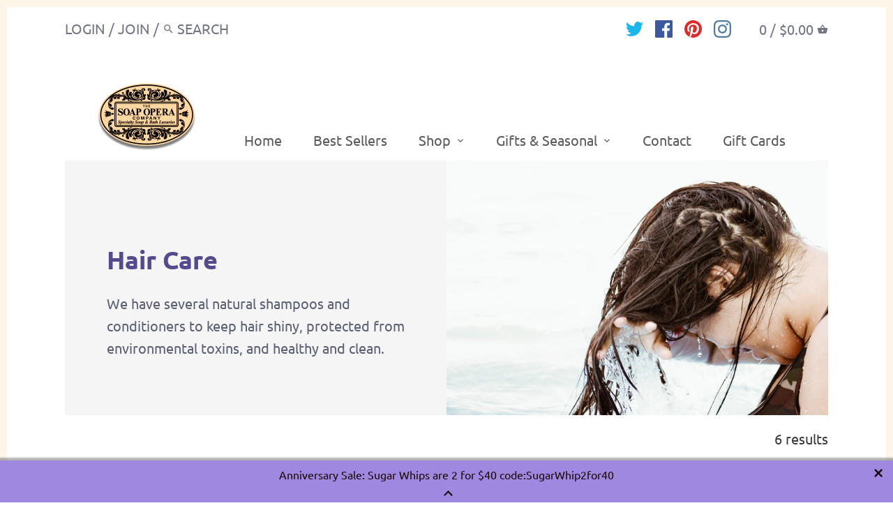

--- FILE ---
content_type: text/html; charset=utf-8
request_url: https://soapoperacompany.com/collections/hair-care
body_size: 25424
content:
<!doctype html>
<html class="no-js">
  <head>
<script>(function(w,d,s,l,i){w[l]=w[l]||[];w[l].push({'gtm.start':
new Date().getTime(),event:'gtm.js'});var f=d.getElementsByTagName(s)[0],
j=d.createElement(s),dl=l!='dataLayer'?'&l='+l:'';j.async=true;j.src=
'https://www.googletagmanager.com/gtm.js?id='+i+dl;f.parentNode.insertBefore(j,f);
})(window,document,'script','dataLayer','GTM-KRF2KKB');</script>
<!-- Start of Booster Apps Seo-0.1-->
<title>Hair Care | The Soap Opera Company</title><meta name="description" content="We have several natural shampoos and conditioners to keep hair shiny, protected from environmental toxins, and healthy and clean." /><script type="application/ld+json">
  {
    "@context": "https://schema.org",
    "@type": "Organization",
    "name": "The Soap Opera Company",
    "url": "https://soapoperacompany.com",
    "description": "The Soap Opera Company is a soap boutique where you can shop for all natural, artisanal, luxury soap and luxury bath products, for an enjoyable bath experience.","image": "https://soapoperacompany.com/cdn/shop/t/20/assets/logo.png?1070",
      "logo": "https://soapoperacompany.com/cdn/shop/t/20/assets/logo.png?1070","sameAs": ["https://facebook.com/The Soap Opera Company", "https://instagram.com/soapoperacompany"],
    "telephone": "2674915204",
    "address": {
      "@type": "PostalAddress",
      "streetAddress": "5197 MERGANSER WAY",
      "addressLocality": "BENSALEM",
      "addressRegion": "Pennsylvania",
      "postalCode": "19020",
      "addressCountry": "United States"
    }
  }
</script>

<script type="application/ld+json">
  {
    "@context": "https://schema.org",
    "@type": "WebSite",
    "name": "The Soap Opera Company",
    "url": "https://soapoperacompany.com",
    "potentialAction": {
      "@type": "SearchAction",
      "query-input": "required name=query",
      "target": "https://soapoperacompany.com/search?q={query}"
    }
  }
</script>
<!-- end of Booster Apps SEO -->

    

<link rel="preconnect" href="//fonts.shopifycdn.com/" crossorigin>
<link rel="preconnect" href="//cdn.shopify.com/" crossorigin>
<link rel="preconnect" href="//v.shopify.com/" crossorigin>
<link rel="preconnect" href="https://monorail-edge.shopifysvc.com" crossorigin>
<link rel="preconnect" href="https://simple-in-store-pick-up.herokuapp.com" crossorigin>
<link rel="preconnect" href="https://www.facebook.com" crossorigin>
<link rel="preconnect" href="https://connect.facebook.net" crossorigin>
<link rel="preconnect" href="https://www.codeblackbelt.com" crossorigin>
<link rel="preconnect" href="https://cdn.codeblackbelt.com" crossorigin>
<link rel="dns-prefetch" href="//soapoperacompany.com" crossorigin>
<link rel="dns-prefetch" href="//https-www-soapoperacompany-com.myshopify.com" crossorigin>
<link rel="dns-prefetch" href="//cdn.shopify.com" crossorigin>
<link rel="dns-prefetch" href="//v.shopify.com" crossorigin>
<link rel="dns-prefetch" href="//fonts.shopifycdn.com" crossorigin>

    <script>
  YETT_BLACKLIST = [/mailchimp/,/hextom/]
  !function(t,e){"object"==typeof exports&&"undefined"!=typeof module?e(exports):"function"==typeof define&&define.amd?define(["exports"],e):e(t.yett={})}(this,function(t){"use strict";var e={blacklist:window.YETT_BLACKLIST,whitelist:window.YETT_WHITELIST},r={blacklisted:[]},n=function(t,r){return t&&(!r||"javascript/blocked"!==r)&&(!e.blacklist||e.blacklist.some(function(e){return e.test(t)}))&&(!e.whitelist||e.whitelist.every(function(e){return!e.test(t)}))},i=function(t){var r=t.getAttribute("src");return e.blacklist&&e.blacklist.every(function(t){return!t.test(r)})||e.whitelist&&e.whitelist.some(function(t){return t.test(r)})},c=new MutationObserver(function(t){t.forEach(function(t){for(var e=t.addedNodes,i=function(t){var i=e[t];if(1===i.nodeType&&"SCRIPT"===i.tagName){var c=i.src,o=i.type;if(n(c,o)){r.blacklisted.push(i.cloneNode()),i.type="javascript/blocked";i.addEventListener("beforescriptexecute",function t(e){"javascript/blocked"===i.getAttribute("type")&&e.preventDefault(),i.removeEventListener("beforescriptexecute",t)}),i.parentElement.removeChild(i)}}},c=0;c<e.length;c++)i(c)})});c.observe(document.documentElement,{childList:!0,subtree:!0});var o=document.createElement;document.createElement=function(){for(var t=arguments.length,e=Array(t),r=0;r<t;r++)e[r]=arguments[r];if("script"!==e[0].toLowerCase())return o.bind(document).apply(void 0,e);var i=o.bind(document).apply(void 0,e),c=i.setAttribute.bind(i);return Object.defineProperties(i,{src:{get:function(){return i.getAttribute("src")},set:function(t){return n(t,i.type)&&c("type","javascript/blocked"),c("src",t),!0}},type:{set:function(t){var e=n(i.src,i.type)?"javascript/blocked":t;return c("type",e),!0}}}),i.setAttribute=function(t,e){"type"===t||"src"===t?i[t]=e:HTMLScriptElement.prototype.setAttribute.call(i,t,e)},i};var l=function(t){if(Array.isArray(t)){for(var e=0,r=Array(t.length);e<t.length;e++)r[e]=t[e];return r}return Array.from(t)},a=new RegExp("[|\\{}()[\\]^$+*?.]","g");t.unblock=function(){for(var t=arguments.length,n=Array(t),o=0;o<t;o++)n[o]=arguments[o];n.length<1?(e.blacklist=[],e.whitelist=[]):(e.blacklist&&(e.blacklist=e.blacklist.filter(function(t){return n.every(function(e){return!t.test(e)})})),e.whitelist&&(e.whitelist=[].concat(l(e.whitelist),l(n.map(function(t){var r=".*"+t.replace(a,"\\$&")+".*";return e.whitelist.find(function(t){return t.toString()===r.toString()})?null:new RegExp(r)}).filter(Boolean)))));for(var s=document.querySelectorAll('script[type="javascript/blocked"]'),u=0;u<s.length;u++){var p=s[u];i(p)&&(p.type="application/javascript",r.blacklisted.push(p),p.parentElement.removeChild(p))}var d=0;[].concat(l(r.blacklisted)).forEach(function(t,e){if(i(t)){var n=document.createElement("script");n.setAttribute("src",t.src),n.setAttribute("type","application/javascript"),document.head.appendChild(n),r.blacklisted.splice(e-d,1),d++}}),e.blacklist&&e.blacklist.length<1&&c.disconnect()},Object.defineProperty(t,"__esModule",{value:!0})});
  //# sourceMappingURL=yett.min.js.map
</script>
    <meta name="p:domain_verify" content="b1e0d7a42ed842bc7547c5a0b0b96f24"/>
    <meta name="google-site-verification" content="twcDKQsY4NdzZG1Ly83ue6RpShFkGUK0LTbJS8g9eOs" />

    <!-- Global site tag (gtag.js) - Google Analytics -->
    <script async src="https://www.googletagmanager.com/gtag/js?id=UA-125552873-1"></script>
    <script>
      window.dataLayer = window.dataLayer || [];
      function gtag(){dataLayer.push(arguments);}
      gtag('js', new Date());

      gtag('config', 'UA-125552873-1');
    </script>

    <!-- "snippets/limespot.liquid" was not rendered, the associated app was uninstalled -->
    <!-- Canopy v2.6.1 -->
    <meta charset="utf-8" />
    <meta name="viewport" content="width=device-width,initial-scale=1.0" />
    <meta name="theme-color" content="#764a8f">
    <meta http-equiv="X-UA-Compatible" content="IE=edge,chrome=1">

    
    <link rel="shortcut icon" href="//soapoperacompany.com/cdn/shop/files/Big_Rubber_Duckpng.png?v=1613525335" type="image/png" />
    

    

    

    <link rel="canonical" href="https://soapoperacompany.com/collections/hair-care" />

    


  <meta property="og:type" content="website" />
  <meta property="og:title" content="Hair Care" />
  



<meta property="og:description" content="We have several natural shampoos and conditioners to keep hair shiny, protected from environmental toxins, and healthy and clean." />

<meta property="og:url" content="https://soapoperacompany.com/collections/hair-care" />
<meta property="og:site_name" content="The Soap Opera Company" />

    


  <meta name="twitter:card" content="summary">



    <link href="//soapoperacompany.com/cdn/shop/t/20/assets/styles.scss.css?v=134642332903551211951700407508" rel="stylesheet" type="text/css" media="all" />

    <script src="//ajax.googleapis.com/ajax/libs/jquery/1.9.1/jquery.min.js" type="text/javascript"></script>

    <script src="//soapoperacompany.com/cdn/shopifycloud/storefront/assets/themes_support/option_selection-b017cd28.js" type="text/javascript"></script>
    <script src="//soapoperacompany.com/cdn/shopifycloud/storefront/assets/themes_support/api.jquery-7ab1a3a4.js" type="text/javascript"></script>

    


    <script>window.performance && window.performance.mark && window.performance.mark('shopify.content_for_header.start');</script><meta name="facebook-domain-verification" content="zuiprx4bhn2d0n4oxp3cl7oz31c9wg">
<meta name="facebook-domain-verification" content="ccvtgwlc67h2h4n9kzs32cx5x9pvk3">
<meta name="google-site-verification" content="twcDKQsY4NdzZG1Ly83ue6RpShFkGUK0LTbJS8g9eOs">
<meta id="shopify-digital-wallet" name="shopify-digital-wallet" content="/2619965555/digital_wallets/dialog">
<meta name="shopify-checkout-api-token" content="329e23e808f71a77d87d43f9c9320f04">
<meta id="in-context-paypal-metadata" data-shop-id="2619965555" data-venmo-supported="true" data-environment="production" data-locale="en_US" data-paypal-v4="true" data-currency="USD">
<link rel="alternate" type="application/atom+xml" title="Feed" href="/collections/hair-care.atom" />
<link rel="alternate" type="application/json+oembed" href="https://soapoperacompany.com/collections/hair-care.oembed">
<script async="async" src="/checkouts/internal/preloads.js?locale=en-US"></script>
<link rel="preconnect" href="https://shop.app" crossorigin="anonymous">
<script async="async" src="https://shop.app/checkouts/internal/preloads.js?locale=en-US&shop_id=2619965555" crossorigin="anonymous"></script>
<script id="apple-pay-shop-capabilities" type="application/json">{"shopId":2619965555,"countryCode":"US","currencyCode":"USD","merchantCapabilities":["supports3DS"],"merchantId":"gid:\/\/shopify\/Shop\/2619965555","merchantName":"The Soap Opera Company","requiredBillingContactFields":["postalAddress","email"],"requiredShippingContactFields":["postalAddress","email"],"shippingType":"shipping","supportedNetworks":["visa","masterCard","amex","discover","elo","jcb"],"total":{"type":"pending","label":"The Soap Opera Company","amount":"1.00"},"shopifyPaymentsEnabled":true,"supportsSubscriptions":true}</script>
<script id="shopify-features" type="application/json">{"accessToken":"329e23e808f71a77d87d43f9c9320f04","betas":["rich-media-storefront-analytics"],"domain":"soapoperacompany.com","predictiveSearch":true,"shopId":2619965555,"locale":"en"}</script>
<script>var Shopify = Shopify || {};
Shopify.shop = "https-www-soapoperacompany-com.myshopify.com";
Shopify.locale = "en";
Shopify.currency = {"active":"USD","rate":"1.0"};
Shopify.country = "US";
Shopify.theme = {"name":"apolo 02-13-2023 soapopera with Installments me...","id":132312891589,"schema_name":"Canopy","schema_version":"2.6.1","theme_store_id":732,"role":"main"};
Shopify.theme.handle = "null";
Shopify.theme.style = {"id":null,"handle":null};
Shopify.cdnHost = "soapoperacompany.com/cdn";
Shopify.routes = Shopify.routes || {};
Shopify.routes.root = "/";</script>
<script type="module">!function(o){(o.Shopify=o.Shopify||{}).modules=!0}(window);</script>
<script>!function(o){function n(){var o=[];function n(){o.push(Array.prototype.slice.apply(arguments))}return n.q=o,n}var t=o.Shopify=o.Shopify||{};t.loadFeatures=n(),t.autoloadFeatures=n()}(window);</script>
<script>
  window.ShopifyPay = window.ShopifyPay || {};
  window.ShopifyPay.apiHost = "shop.app\/pay";
  window.ShopifyPay.redirectState = null;
</script>
<script id="shop-js-analytics" type="application/json">{"pageType":"collection"}</script>
<script defer="defer" async type="module" src="//soapoperacompany.com/cdn/shopifycloud/shop-js/modules/v2/client.init-shop-cart-sync_DtuiiIyl.en.esm.js"></script>
<script defer="defer" async type="module" src="//soapoperacompany.com/cdn/shopifycloud/shop-js/modules/v2/chunk.common_CUHEfi5Q.esm.js"></script>
<script type="module">
  await import("//soapoperacompany.com/cdn/shopifycloud/shop-js/modules/v2/client.init-shop-cart-sync_DtuiiIyl.en.esm.js");
await import("//soapoperacompany.com/cdn/shopifycloud/shop-js/modules/v2/chunk.common_CUHEfi5Q.esm.js");

  window.Shopify.SignInWithShop?.initShopCartSync?.({"fedCMEnabled":true,"windoidEnabled":true});

</script>
<script>
  window.Shopify = window.Shopify || {};
  if (!window.Shopify.featureAssets) window.Shopify.featureAssets = {};
  window.Shopify.featureAssets['shop-js'] = {"shop-cart-sync":["modules/v2/client.shop-cart-sync_DFoTY42P.en.esm.js","modules/v2/chunk.common_CUHEfi5Q.esm.js"],"init-fed-cm":["modules/v2/client.init-fed-cm_D2UNy1i2.en.esm.js","modules/v2/chunk.common_CUHEfi5Q.esm.js"],"init-shop-email-lookup-coordinator":["modules/v2/client.init-shop-email-lookup-coordinator_BQEe2rDt.en.esm.js","modules/v2/chunk.common_CUHEfi5Q.esm.js"],"shop-cash-offers":["modules/v2/client.shop-cash-offers_3CTtReFF.en.esm.js","modules/v2/chunk.common_CUHEfi5Q.esm.js","modules/v2/chunk.modal_BewljZkx.esm.js"],"shop-button":["modules/v2/client.shop-button_C6oxCjDL.en.esm.js","modules/v2/chunk.common_CUHEfi5Q.esm.js"],"init-windoid":["modules/v2/client.init-windoid_5pix8xhK.en.esm.js","modules/v2/chunk.common_CUHEfi5Q.esm.js"],"avatar":["modules/v2/client.avatar_BTnouDA3.en.esm.js"],"init-shop-cart-sync":["modules/v2/client.init-shop-cart-sync_DtuiiIyl.en.esm.js","modules/v2/chunk.common_CUHEfi5Q.esm.js"],"shop-toast-manager":["modules/v2/client.shop-toast-manager_BYv_8cH1.en.esm.js","modules/v2/chunk.common_CUHEfi5Q.esm.js"],"pay-button":["modules/v2/client.pay-button_FnF9EIkY.en.esm.js","modules/v2/chunk.common_CUHEfi5Q.esm.js"],"shop-login-button":["modules/v2/client.shop-login-button_CH1KUpOf.en.esm.js","modules/v2/chunk.common_CUHEfi5Q.esm.js","modules/v2/chunk.modal_BewljZkx.esm.js"],"init-customer-accounts-sign-up":["modules/v2/client.init-customer-accounts-sign-up_aj7QGgYS.en.esm.js","modules/v2/client.shop-login-button_CH1KUpOf.en.esm.js","modules/v2/chunk.common_CUHEfi5Q.esm.js","modules/v2/chunk.modal_BewljZkx.esm.js"],"init-shop-for-new-customer-accounts":["modules/v2/client.init-shop-for-new-customer-accounts_NbnYRf_7.en.esm.js","modules/v2/client.shop-login-button_CH1KUpOf.en.esm.js","modules/v2/chunk.common_CUHEfi5Q.esm.js","modules/v2/chunk.modal_BewljZkx.esm.js"],"init-customer-accounts":["modules/v2/client.init-customer-accounts_ppedhqCH.en.esm.js","modules/v2/client.shop-login-button_CH1KUpOf.en.esm.js","modules/v2/chunk.common_CUHEfi5Q.esm.js","modules/v2/chunk.modal_BewljZkx.esm.js"],"shop-follow-button":["modules/v2/client.shop-follow-button_CMIBBa6u.en.esm.js","modules/v2/chunk.common_CUHEfi5Q.esm.js","modules/v2/chunk.modal_BewljZkx.esm.js"],"lead-capture":["modules/v2/client.lead-capture_But0hIyf.en.esm.js","modules/v2/chunk.common_CUHEfi5Q.esm.js","modules/v2/chunk.modal_BewljZkx.esm.js"],"checkout-modal":["modules/v2/client.checkout-modal_BBxc70dQ.en.esm.js","modules/v2/chunk.common_CUHEfi5Q.esm.js","modules/v2/chunk.modal_BewljZkx.esm.js"],"shop-login":["modules/v2/client.shop-login_hM3Q17Kl.en.esm.js","modules/v2/chunk.common_CUHEfi5Q.esm.js","modules/v2/chunk.modal_BewljZkx.esm.js"],"payment-terms":["modules/v2/client.payment-terms_CAtGlQYS.en.esm.js","modules/v2/chunk.common_CUHEfi5Q.esm.js","modules/v2/chunk.modal_BewljZkx.esm.js"]};
</script>
<script>(function() {
  var isLoaded = false;
  function asyncLoad() {
    if (isLoaded) return;
    isLoaded = true;
    var urls = ["https:\/\/cdn.seguno.com\/storefront.js?v=1.0.0\u0026id=e0e92e45e09648b8a4dfffc3ac609151\u0026bv=1716582681000\u0026cv=1716928627000\u0026shop=https-www-soapoperacompany-com.myshopify.com","https:\/\/chimpstatic.com\/mcjs-connected\/js\/users\/754af006d9ae11774260f63da\/029f2b00ddab394763e920712.js?shop=https-www-soapoperacompany-com.myshopify.com","https:\/\/cdn.hextom.com\/js\/freeshippingbar.js?shop=https-www-soapoperacompany-com.myshopify.com"];
    for (var i = 0; i < urls.length; i++) {
      var s = document.createElement('script');
      s.type = 'text/javascript';
      s.async = true;
      s.src = urls[i];
      var x = document.getElementsByTagName('script')[0];
      x.parentNode.insertBefore(s, x);
    }
  };
  if(window.attachEvent) {
    window.attachEvent('onload', asyncLoad);
  } else {
    window.addEventListener('load', asyncLoad, false);
  }
})();</script>
<script id="__st">var __st={"a":2619965555,"offset":-18000,"reqid":"19fae0f2-7f84-4d7a-a46f-2f47a380abef-1767049504","pageurl":"soapoperacompany.com\/collections\/hair-care","u":"dded210a8959","p":"collection","rtyp":"collection","rid":57300910195};</script>
<script>window.ShopifyPaypalV4VisibilityTracking = true;</script>
<script id="captcha-bootstrap">!function(){'use strict';const t='contact',e='account',n='new_comment',o=[[t,t],['blogs',n],['comments',n],[t,'customer']],c=[[e,'customer_login'],[e,'guest_login'],[e,'recover_customer_password'],[e,'create_customer']],r=t=>t.map((([t,e])=>`form[action*='/${t}']:not([data-nocaptcha='true']) input[name='form_type'][value='${e}']`)).join(','),a=t=>()=>t?[...document.querySelectorAll(t)].map((t=>t.form)):[];function s(){const t=[...o],e=r(t);return a(e)}const i='password',u='form_key',d=['recaptcha-v3-token','g-recaptcha-response','h-captcha-response',i],f=()=>{try{return window.sessionStorage}catch{return}},m='__shopify_v',_=t=>t.elements[u];function p(t,e,n=!1){try{const o=window.sessionStorage,c=JSON.parse(o.getItem(e)),{data:r}=function(t){const{data:e,action:n}=t;return t[m]||n?{data:e,action:n}:{data:t,action:n}}(c);for(const[e,n]of Object.entries(r))t.elements[e]&&(t.elements[e].value=n);n&&o.removeItem(e)}catch(o){console.error('form repopulation failed',{error:o})}}const l='form_type',E='cptcha';function T(t){t.dataset[E]=!0}const w=window,h=w.document,L='Shopify',v='ce_forms',y='captcha';let A=!1;((t,e)=>{const n=(g='f06e6c50-85a8-45c8-87d0-21a2b65856fe',I='https://cdn.shopify.com/shopifycloud/storefront-forms-hcaptcha/ce_storefront_forms_captcha_hcaptcha.v1.5.2.iife.js',D={infoText:'Protected by hCaptcha',privacyText:'Privacy',termsText:'Terms'},(t,e,n)=>{const o=w[L][v],c=o.bindForm;if(c)return c(t,g,e,D).then(n);var r;o.q.push([[t,g,e,D],n]),r=I,A||(h.body.append(Object.assign(h.createElement('script'),{id:'captcha-provider',async:!0,src:r})),A=!0)});var g,I,D;w[L]=w[L]||{},w[L][v]=w[L][v]||{},w[L][v].q=[],w[L][y]=w[L][y]||{},w[L][y].protect=function(t,e){n(t,void 0,e),T(t)},Object.freeze(w[L][y]),function(t,e,n,w,h,L){const[v,y,A,g]=function(t,e,n){const i=e?o:[],u=t?c:[],d=[...i,...u],f=r(d),m=r(i),_=r(d.filter((([t,e])=>n.includes(e))));return[a(f),a(m),a(_),s()]}(w,h,L),I=t=>{const e=t.target;return e instanceof HTMLFormElement?e:e&&e.form},D=t=>v().includes(t);t.addEventListener('submit',(t=>{const e=I(t);if(!e)return;const n=D(e)&&!e.dataset.hcaptchaBound&&!e.dataset.recaptchaBound,o=_(e),c=g().includes(e)&&(!o||!o.value);(n||c)&&t.preventDefault(),c&&!n&&(function(t){try{if(!f())return;!function(t){const e=f();if(!e)return;const n=_(t);if(!n)return;const o=n.value;o&&e.removeItem(o)}(t);const e=Array.from(Array(32),(()=>Math.random().toString(36)[2])).join('');!function(t,e){_(t)||t.append(Object.assign(document.createElement('input'),{type:'hidden',name:u})),t.elements[u].value=e}(t,e),function(t,e){const n=f();if(!n)return;const o=[...t.querySelectorAll(`input[type='${i}']`)].map((({name:t})=>t)),c=[...d,...o],r={};for(const[a,s]of new FormData(t).entries())c.includes(a)||(r[a]=s);n.setItem(e,JSON.stringify({[m]:1,action:t.action,data:r}))}(t,e)}catch(e){console.error('failed to persist form',e)}}(e),e.submit())}));const S=(t,e)=>{t&&!t.dataset[E]&&(n(t,e.some((e=>e===t))),T(t))};for(const o of['focusin','change'])t.addEventListener(o,(t=>{const e=I(t);D(e)&&S(e,y())}));const B=e.get('form_key'),M=e.get(l),P=B&&M;t.addEventListener('DOMContentLoaded',(()=>{const t=y();if(P)for(const e of t)e.elements[l].value===M&&p(e,B);[...new Set([...A(),...v().filter((t=>'true'===t.dataset.shopifyCaptcha))])].forEach((e=>S(e,t)))}))}(h,new URLSearchParams(w.location.search),n,t,e,['guest_login'])})(!0,!0)}();</script>
<script integrity="sha256-4kQ18oKyAcykRKYeNunJcIwy7WH5gtpwJnB7kiuLZ1E=" data-source-attribution="shopify.loadfeatures" defer="defer" src="//soapoperacompany.com/cdn/shopifycloud/storefront/assets/storefront/load_feature-a0a9edcb.js" crossorigin="anonymous"></script>
<script crossorigin="anonymous" defer="defer" src="//soapoperacompany.com/cdn/shopifycloud/storefront/assets/shopify_pay/storefront-65b4c6d7.js?v=20250812"></script>
<script data-source-attribution="shopify.dynamic_checkout.dynamic.init">var Shopify=Shopify||{};Shopify.PaymentButton=Shopify.PaymentButton||{isStorefrontPortableWallets:!0,init:function(){window.Shopify.PaymentButton.init=function(){};var t=document.createElement("script");t.src="https://soapoperacompany.com/cdn/shopifycloud/portable-wallets/latest/portable-wallets.en.js",t.type="module",document.head.appendChild(t)}};
</script>
<script data-source-attribution="shopify.dynamic_checkout.buyer_consent">
  function portableWalletsHideBuyerConsent(e){var t=document.getElementById("shopify-buyer-consent"),n=document.getElementById("shopify-subscription-policy-button");t&&n&&(t.classList.add("hidden"),t.setAttribute("aria-hidden","true"),n.removeEventListener("click",e))}function portableWalletsShowBuyerConsent(e){var t=document.getElementById("shopify-buyer-consent"),n=document.getElementById("shopify-subscription-policy-button");t&&n&&(t.classList.remove("hidden"),t.removeAttribute("aria-hidden"),n.addEventListener("click",e))}window.Shopify?.PaymentButton&&(window.Shopify.PaymentButton.hideBuyerConsent=portableWalletsHideBuyerConsent,window.Shopify.PaymentButton.showBuyerConsent=portableWalletsShowBuyerConsent);
</script>
<script data-source-attribution="shopify.dynamic_checkout.cart.bootstrap">document.addEventListener("DOMContentLoaded",(function(){function t(){return document.querySelector("shopify-accelerated-checkout-cart, shopify-accelerated-checkout")}if(t())Shopify.PaymentButton.init();else{new MutationObserver((function(e,n){t()&&(Shopify.PaymentButton.init(),n.disconnect())})).observe(document.body,{childList:!0,subtree:!0})}}));
</script>
<link id="shopify-accelerated-checkout-styles" rel="stylesheet" media="screen" href="https://soapoperacompany.com/cdn/shopifycloud/portable-wallets/latest/accelerated-checkout-backwards-compat.css" crossorigin="anonymous">
<style id="shopify-accelerated-checkout-cart">
        #shopify-buyer-consent {
  margin-top: 1em;
  display: inline-block;
  width: 100%;
}

#shopify-buyer-consent.hidden {
  display: none;
}

#shopify-subscription-policy-button {
  background: none;
  border: none;
  padding: 0;
  text-decoration: underline;
  font-size: inherit;
  cursor: pointer;
}

#shopify-subscription-policy-button::before {
  box-shadow: none;
}

      </style>

<script>window.performance && window.performance.mark && window.performance.mark('shopify.content_for_header.end');</script>
<script>window.BOLD = window.BOLD || {};
    window.BOLD.common = window.BOLD.common || {};
    window.BOLD.common.Shopify = window.BOLD.common.Shopify || {};

    window.BOLD.common.Shopify.shop = {
        domain: 'soapoperacompany.com',
        permanent_domain: 'https-www-soapoperacompany-com.myshopify.com',
        url: 'https://soapoperacompany.com',
        secure_url: 'https://soapoperacompany.com',
        money_format: "${{amount}}",
        currency: "USD"
    };

    window.BOLD.common.Shopify.cart = {"note":null,"attributes":{},"original_total_price":0,"total_price":0,"total_discount":0,"total_weight":0.0,"item_count":0,"items":[],"requires_shipping":false,"currency":"USD","items_subtotal_price":0,"cart_level_discount_applications":[],"checkout_charge_amount":0};
    window.BOLD.common.template = 'collection';window.BOLD.common.Shopify.formatMoney = function(money, format) {
        function n(t, e) {
            return 'undefined' == typeof t ? e : t
        }
        function r(t, e, r, i) {
            if (e = n(e, 2),
            r = n(r, ','),
            i = n(i, '.'),
            isNaN(t) || null == t)
                return 0;
            t = (t / 100).toFixed(e);
            var o = t.split('.')
              , a = o[0].replace(/(\d)(?=(\d\d\d)+(?!\d))/g, '$1' + r)
              , s = o[1] ? i + o[1] : '';
            return a + s
        }
        'string' == typeof money && (money = money.replace('.', ''));
        var i = ''
          , o = /\{\{\s*(\w+)\s*\}\}/
          , a = format || window.BOLD.common.Shopify.shop.money_format || window.Shopify.money_format || '$ {{ amount }}';
        switch (a.match(o)[1]) {
            case 'amount':
                i = r(money, 2);
                break;
            case 'amount_no_decimals':
                i = r(money, 0);
                break;
            case 'amount_with_comma_separator':
                i = r(money, 2, '.', ',');
                break;
            case 'amount_no_decimals_with_comma_separator':
                i = r(money, 0, '.', ',');
                break;
            case 'amount_with_space_separator':
                i = r(money, 2, '.', ' ');
                break;
            case 'amount_no_decimals_with_space_separator':
                i = r(money, 0, '.', ' ');
                break;
        }
        return a.replace(o, i);
    };

    window.BOLD.common.Shopify.saveProduct = function (handle, product) {
        if (typeof handle === 'string' && typeof window.BOLD.common.Shopify.products[handle] === 'undefined') {
            if (typeof product === 'number') {
                window.BOLD.common.Shopify.handles[product] = handle;
                product = { id: product };
            }
            window.BOLD.common.Shopify.products[handle] = product;
        }
    };

	window.BOLD.common.Shopify.saveVariant = function (variant_id, variant) {
		if (typeof variant_id === 'number' && typeof window.BOLD.common.Shopify.variants[variant_id] === 'undefined') {
			window.BOLD.common.Shopify.variants[variant_id] = variant;
		}
	};window.BOLD.common.Shopify.products = window.BOLD.common.Shopify.products || {};
    window.BOLD.common.Shopify.variants = window.BOLD.common.Shopify.variants || {};
    window.BOLD.common.Shopify.handles = window.BOLD.common.Shopify.handles || {};window.BOLD.common.Shopify.saveProduct(null, null);window.BOLD.common.Shopify.saveProduct("spa-sister-bouffant-shower-cap-assorted-designs", 4583454343283);window.BOLD.common.Shopify.saveVariant(42182653706437, {product_id: 4583454343283, price: 1250, group_id: ''});window.BOLD.common.Shopify.saveVariant(41075731988677, {product_id: 4583454343283, price: 1250, group_id: ''});window.BOLD.common.Shopify.saveVariant(42116964581573, {product_id: 4583454343283, price: 1250, group_id: ''});window.BOLD.common.Shopify.saveVariant(32022506012787, {product_id: 4583454343283, price: 1250, group_id: ''});window.BOLD.common.Shopify.saveVariant(32022514499699, {product_id: 4583454343283, price: 1250, group_id: ''});window.BOLD.common.Shopify.saveVariant(32022515581043, {product_id: 4583454343283, price: 1250, group_id: ''});window.BOLD.common.Shopify.saveVariant(32022516170867, {product_id: 4583454343283, price: 1250, group_id: ''});window.BOLD.common.Shopify.saveProduct("naked-bee-orange-blossom-honey-gentle-cleansing-shampoo", 1206813458547);window.BOLD.common.Shopify.saveVariant(12319293210739, {product_id: 1206813458547, price: 1799, group_id: ''});window.BOLD.common.Shopify.saveProduct("spa-sister-microfiber-hair-turban-assorted-colors", 4583464566899);window.BOLD.common.Shopify.saveVariant(37943274995909, {product_id: 4583464566899, price: 1499, group_id: ''});window.BOLD.common.Shopify.saveVariant(37943296786629, {product_id: 4583464566899, price: 1499, group_id: ''});window.BOLD.common.Shopify.saveVariant(32022545498227, {product_id: 4583464566899, price: 1499, group_id: ''});window.BOLD.common.Shopify.saveVariant(37943279091909, {product_id: 4583464566899, price: 1499, group_id: ''});window.BOLD.common.Shopify.saveVariant(37943280009413, {product_id: 4583464566899, price: 1499, group_id: ''});window.BOLD.common.Shopify.saveVariant(37943284170949, {product_id: 4583464566899, price: 1499, group_id: ''});window.BOLD.common.Shopify.saveVariant(41386018472133, {product_id: 4583464566899, price: 1499, group_id: ''});window.BOLD.common.Shopify.saveProduct("the-soap-opera-company-shampoo-bar", 6882723004613);window.BOLD.common.Shopify.saveVariant(40559214493893, {product_id: 6882723004613, price: 1499, group_id: ''});window.BOLD.common.Shopify.saveProduct("lemon-lavender-love-your-locks-wet-dry-scalp-massager", 7656048230597);window.BOLD.common.Shopify.saveVariant(42832159998149, {product_id: 7656048230597, price: 799, group_id: ''});window.BOLD.common.Shopify.saveVariant(42832160030917, {product_id: 7656048230597, price: 799, group_id: ''});window.BOLD.common.Shopify.saveVariant(42832160063685, {product_id: 7656048230597, price: 799, group_id: ''});window.BOLD.common.Shopify.saveProduct("naked-bee-orange-blossom-honey-weightless-hydrating-conditioner-10oz", 7654675185861);window.BOLD.common.Shopify.saveVariant(42829283786949, {product_id: 7654675185861, price: 1799, group_id: ''});window.BOLD.common.Shopify.metafields = window.BOLD.common.Shopify.metafields || {};window.BOLD.common.Shopify.metafields["bold_rp"] = {};</script><link href="//soapoperacompany.com/cdn/shop/t/20/assets/bold-brain-widget.css?v=12280912722225961271683895104" rel="stylesheet" type="text/css" media="all" />


    <script>
      document.documentElement.className = document.documentElement.className.replace('no-js', '');
      Shopify.money_format = "${{amount}}";
      window.theme = window.theme || {};
      theme.jQuery = jQuery;
      theme.money_container = 'span.theme-money';
      theme.money_format = "${{amount}}";
    </script>

    
<link href="https://maxcdn.bootstrapcdn.com/font-awesome/4.6.1/css/font-awesome.min.css" rel="stylesheet" type="text/css" media="all" />
<link href="https://cdn.jsdelivr.net/npm/flatpickr/dist/flatpickr.min.css" rel="stylesheet" type="text/css" media="all" />
<link href="//soapoperacompany.com/cdn/shop/t/20/assets/genie-storepickup.scss.css?v=69910684403747361831683895108" rel="stylesheet" type="text/css" media="all" />
<link href="//soapoperacompany.com/cdn/shop/t/20/assets/genie-storepickup-custom.scss.css?v=111603181540343972631683895106" rel="stylesheet" type="text/css" media="all" />
<script src="https://unpkg.com/axios/dist/axios.min.js" type="text/javascript"></script>
<script src="https://cdn.jsdelivr.net/npm/flatpickr" type="text/javascript"></script>
<script src="https://cdnjs.cloudflare.com/ajax/libs/moment.js/2.20.1/moment.min.js" type="text/javascript"></script>
<script src="//soapoperacompany.com/cdn/shop/t/20/assets/genie-storepickup-vender.js?v=171489165940275650461683895106" type="text/javascript"></script>
<script src="//soapoperacompany.com/cdn/shop/t/20/assets/genie-storepickup.js?v=39716824979722228141683895107" type="text/javascript"></script>

  <!-- BEGIN app block: shopify://apps/frequently-bought/blocks/app-embed-block/b1a8cbea-c844-4842-9529-7c62dbab1b1f --><script>
    window.codeblackbelt = window.codeblackbelt || {};
    window.codeblackbelt.shop = window.codeblackbelt.shop || 'https-www-soapoperacompany-com.myshopify.com';
    </script><script src="//cdn.codeblackbelt.com/widgets/frequently-bought-together/bootstrap.min.js?version=2025122918-0500" async></script>
 <!-- END app block --><meta property="og:image" content="https://cdn.shopify.com/s/files/1/0026/1996/5555/collections/erick-larregui-u_LUSLLgNmk-unsplash.jpg?v=1589558071" />
<meta property="og:image:secure_url" content="https://cdn.shopify.com/s/files/1/0026/1996/5555/collections/erick-larregui-u_LUSLLgNmk-unsplash.jpg?v=1589558071" />
<meta property="og:image:width" content="5184" />
<meta property="og:image:height" content="3456" />
<meta property="og:image:alt" content="Hair Care" />
<link href="https://monorail-edge.shopifysvc.com" rel="dns-prefetch">
<script>(function(){if ("sendBeacon" in navigator && "performance" in window) {try {var session_token_from_headers = performance.getEntriesByType('navigation')[0].serverTiming.find(x => x.name == '_s').description;} catch {var session_token_from_headers = undefined;}var session_cookie_matches = document.cookie.match(/_shopify_s=([^;]*)/);var session_token_from_cookie = session_cookie_matches && session_cookie_matches.length === 2 ? session_cookie_matches[1] : "";var session_token = session_token_from_headers || session_token_from_cookie || "";function handle_abandonment_event(e) {var entries = performance.getEntries().filter(function(entry) {return /monorail-edge.shopifysvc.com/.test(entry.name);});if (!window.abandonment_tracked && entries.length === 0) {window.abandonment_tracked = true;var currentMs = Date.now();var navigation_start = performance.timing.navigationStart;var payload = {shop_id: 2619965555,url: window.location.href,navigation_start,duration: currentMs - navigation_start,session_token,page_type: "collection"};window.navigator.sendBeacon("https://monorail-edge.shopifysvc.com/v1/produce", JSON.stringify({schema_id: "online_store_buyer_site_abandonment/1.1",payload: payload,metadata: {event_created_at_ms: currentMs,event_sent_at_ms: currentMs}}));}}window.addEventListener('pagehide', handle_abandonment_event);}}());</script>
<script id="web-pixels-manager-setup">(function e(e,d,r,n,o){if(void 0===o&&(o={}),!Boolean(null===(a=null===(i=window.Shopify)||void 0===i?void 0:i.analytics)||void 0===a?void 0:a.replayQueue)){var i,a;window.Shopify=window.Shopify||{};var t=window.Shopify;t.analytics=t.analytics||{};var s=t.analytics;s.replayQueue=[],s.publish=function(e,d,r){return s.replayQueue.push([e,d,r]),!0};try{self.performance.mark("wpm:start")}catch(e){}var l=function(){var e={modern:/Edge?\/(1{2}[4-9]|1[2-9]\d|[2-9]\d{2}|\d{4,})\.\d+(\.\d+|)|Firefox\/(1{2}[4-9]|1[2-9]\d|[2-9]\d{2}|\d{4,})\.\d+(\.\d+|)|Chrom(ium|e)\/(9{2}|\d{3,})\.\d+(\.\d+|)|(Maci|X1{2}).+ Version\/(15\.\d+|(1[6-9]|[2-9]\d|\d{3,})\.\d+)([,.]\d+|)( \(\w+\)|)( Mobile\/\w+|) Safari\/|Chrome.+OPR\/(9{2}|\d{3,})\.\d+\.\d+|(CPU[ +]OS|iPhone[ +]OS|CPU[ +]iPhone|CPU IPhone OS|CPU iPad OS)[ +]+(15[._]\d+|(1[6-9]|[2-9]\d|\d{3,})[._]\d+)([._]\d+|)|Android:?[ /-](13[3-9]|1[4-9]\d|[2-9]\d{2}|\d{4,})(\.\d+|)(\.\d+|)|Android.+Firefox\/(13[5-9]|1[4-9]\d|[2-9]\d{2}|\d{4,})\.\d+(\.\d+|)|Android.+Chrom(ium|e)\/(13[3-9]|1[4-9]\d|[2-9]\d{2}|\d{4,})\.\d+(\.\d+|)|SamsungBrowser\/([2-9]\d|\d{3,})\.\d+/,legacy:/Edge?\/(1[6-9]|[2-9]\d|\d{3,})\.\d+(\.\d+|)|Firefox\/(5[4-9]|[6-9]\d|\d{3,})\.\d+(\.\d+|)|Chrom(ium|e)\/(5[1-9]|[6-9]\d|\d{3,})\.\d+(\.\d+|)([\d.]+$|.*Safari\/(?![\d.]+ Edge\/[\d.]+$))|(Maci|X1{2}).+ Version\/(10\.\d+|(1[1-9]|[2-9]\d|\d{3,})\.\d+)([,.]\d+|)( \(\w+\)|)( Mobile\/\w+|) Safari\/|Chrome.+OPR\/(3[89]|[4-9]\d|\d{3,})\.\d+\.\d+|(CPU[ +]OS|iPhone[ +]OS|CPU[ +]iPhone|CPU IPhone OS|CPU iPad OS)[ +]+(10[._]\d+|(1[1-9]|[2-9]\d|\d{3,})[._]\d+)([._]\d+|)|Android:?[ /-](13[3-9]|1[4-9]\d|[2-9]\d{2}|\d{4,})(\.\d+|)(\.\d+|)|Mobile Safari.+OPR\/([89]\d|\d{3,})\.\d+\.\d+|Android.+Firefox\/(13[5-9]|1[4-9]\d|[2-9]\d{2}|\d{4,})\.\d+(\.\d+|)|Android.+Chrom(ium|e)\/(13[3-9]|1[4-9]\d|[2-9]\d{2}|\d{4,})\.\d+(\.\d+|)|Android.+(UC? ?Browser|UCWEB|U3)[ /]?(15\.([5-9]|\d{2,})|(1[6-9]|[2-9]\d|\d{3,})\.\d+)\.\d+|SamsungBrowser\/(5\.\d+|([6-9]|\d{2,})\.\d+)|Android.+MQ{2}Browser\/(14(\.(9|\d{2,})|)|(1[5-9]|[2-9]\d|\d{3,})(\.\d+|))(\.\d+|)|K[Aa][Ii]OS\/(3\.\d+|([4-9]|\d{2,})\.\d+)(\.\d+|)/},d=e.modern,r=e.legacy,n=navigator.userAgent;return n.match(d)?"modern":n.match(r)?"legacy":"unknown"}(),u="modern"===l?"modern":"legacy",c=(null!=n?n:{modern:"",legacy:""})[u],f=function(e){return[e.baseUrl,"/wpm","/b",e.hashVersion,"modern"===e.buildTarget?"m":"l",".js"].join("")}({baseUrl:d,hashVersion:r,buildTarget:u}),m=function(e){var d=e.version,r=e.bundleTarget,n=e.surface,o=e.pageUrl,i=e.monorailEndpoint;return{emit:function(e){var a=e.status,t=e.errorMsg,s=(new Date).getTime(),l=JSON.stringify({metadata:{event_sent_at_ms:s},events:[{schema_id:"web_pixels_manager_load/3.1",payload:{version:d,bundle_target:r,page_url:o,status:a,surface:n,error_msg:t},metadata:{event_created_at_ms:s}}]});if(!i)return console&&console.warn&&console.warn("[Web Pixels Manager] No Monorail endpoint provided, skipping logging."),!1;try{return self.navigator.sendBeacon.bind(self.navigator)(i,l)}catch(e){}var u=new XMLHttpRequest;try{return u.open("POST",i,!0),u.setRequestHeader("Content-Type","text/plain"),u.send(l),!0}catch(e){return console&&console.warn&&console.warn("[Web Pixels Manager] Got an unhandled error while logging to Monorail."),!1}}}}({version:r,bundleTarget:l,surface:e.surface,pageUrl:self.location.href,monorailEndpoint:e.monorailEndpoint});try{o.browserTarget=l,function(e){var d=e.src,r=e.async,n=void 0===r||r,o=e.onload,i=e.onerror,a=e.sri,t=e.scriptDataAttributes,s=void 0===t?{}:t,l=document.createElement("script"),u=document.querySelector("head"),c=document.querySelector("body");if(l.async=n,l.src=d,a&&(l.integrity=a,l.crossOrigin="anonymous"),s)for(var f in s)if(Object.prototype.hasOwnProperty.call(s,f))try{l.dataset[f]=s[f]}catch(e){}if(o&&l.addEventListener("load",o),i&&l.addEventListener("error",i),u)u.appendChild(l);else{if(!c)throw new Error("Did not find a head or body element to append the script");c.appendChild(l)}}({src:f,async:!0,onload:function(){if(!function(){var e,d;return Boolean(null===(d=null===(e=window.Shopify)||void 0===e?void 0:e.analytics)||void 0===d?void 0:d.initialized)}()){var d=window.webPixelsManager.init(e)||void 0;if(d){var r=window.Shopify.analytics;r.replayQueue.forEach((function(e){var r=e[0],n=e[1],o=e[2];d.publishCustomEvent(r,n,o)})),r.replayQueue=[],r.publish=d.publishCustomEvent,r.visitor=d.visitor,r.initialized=!0}}},onerror:function(){return m.emit({status:"failed",errorMsg:"".concat(f," has failed to load")})},sri:function(e){var d=/^sha384-[A-Za-z0-9+/=]+$/;return"string"==typeof e&&d.test(e)}(c)?c:"",scriptDataAttributes:o}),m.emit({status:"loading"})}catch(e){m.emit({status:"failed",errorMsg:(null==e?void 0:e.message)||"Unknown error"})}}})({shopId: 2619965555,storefrontBaseUrl: "https://soapoperacompany.com",extensionsBaseUrl: "https://extensions.shopifycdn.com/cdn/shopifycloud/web-pixels-manager",monorailEndpoint: "https://monorail-edge.shopifysvc.com/unstable/produce_batch",surface: "storefront-renderer",enabledBetaFlags: ["2dca8a86","a0d5f9d2"],webPixelsConfigList: [{"id":"611451077","configuration":"{\"config\":\"{\\\"pixel_id\\\":\\\"GT-NNM9NS4\\\",\\\"google_tag_ids\\\":[\\\"GT-NNM9NS4\\\"],\\\"target_country\\\":\\\"US\\\",\\\"gtag_events\\\":[{\\\"type\\\":\\\"view_item\\\",\\\"action_label\\\":\\\"MC-VELF4DKW2F\\\"},{\\\"type\\\":\\\"purchase\\\",\\\"action_label\\\":\\\"MC-VELF4DKW2F\\\"},{\\\"type\\\":\\\"page_view\\\",\\\"action_label\\\":\\\"MC-VELF4DKW2F\\\"}],\\\"enable_monitoring_mode\\\":false}\"}","eventPayloadVersion":"v1","runtimeContext":"OPEN","scriptVersion":"b2a88bafab3e21179ed38636efcd8a93","type":"APP","apiClientId":1780363,"privacyPurposes":[],"dataSharingAdjustments":{"protectedCustomerApprovalScopes":["read_customer_address","read_customer_email","read_customer_name","read_customer_personal_data","read_customer_phone"]}},{"id":"189071557","configuration":"{\"pixel_id\":\"265952164781871\",\"pixel_type\":\"facebook_pixel\",\"metaapp_system_user_token\":\"-\"}","eventPayloadVersion":"v1","runtimeContext":"OPEN","scriptVersion":"ca16bc87fe92b6042fbaa3acc2fbdaa6","type":"APP","apiClientId":2329312,"privacyPurposes":["ANALYTICS","MARKETING","SALE_OF_DATA"],"dataSharingAdjustments":{"protectedCustomerApprovalScopes":["read_customer_address","read_customer_email","read_customer_name","read_customer_personal_data","read_customer_phone"]}},{"id":"84246725","configuration":"{\"tagID\":\"2612878234554\"}","eventPayloadVersion":"v1","runtimeContext":"STRICT","scriptVersion":"18031546ee651571ed29edbe71a3550b","type":"APP","apiClientId":3009811,"privacyPurposes":["ANALYTICS","MARKETING","SALE_OF_DATA"],"dataSharingAdjustments":{"protectedCustomerApprovalScopes":["read_customer_address","read_customer_email","read_customer_name","read_customer_personal_data","read_customer_phone"]}},{"id":"103186629","eventPayloadVersion":"v1","runtimeContext":"LAX","scriptVersion":"1","type":"CUSTOM","privacyPurposes":["ANALYTICS"],"name":"Google Analytics tag (migrated)"},{"id":"shopify-app-pixel","configuration":"{}","eventPayloadVersion":"v1","runtimeContext":"STRICT","scriptVersion":"0450","apiClientId":"shopify-pixel","type":"APP","privacyPurposes":["ANALYTICS","MARKETING"]},{"id":"shopify-custom-pixel","eventPayloadVersion":"v1","runtimeContext":"LAX","scriptVersion":"0450","apiClientId":"shopify-pixel","type":"CUSTOM","privacyPurposes":["ANALYTICS","MARKETING"]}],isMerchantRequest: false,initData: {"shop":{"name":"The Soap Opera Company","paymentSettings":{"currencyCode":"USD"},"myshopifyDomain":"https-www-soapoperacompany-com.myshopify.com","countryCode":"US","storefrontUrl":"https:\/\/soapoperacompany.com"},"customer":null,"cart":null,"checkout":null,"productVariants":[],"purchasingCompany":null},},"https://soapoperacompany.com/cdn","da62cc92w68dfea28pcf9825a4m392e00d0",{"modern":"","legacy":""},{"shopId":"2619965555","storefrontBaseUrl":"https:\/\/soapoperacompany.com","extensionBaseUrl":"https:\/\/extensions.shopifycdn.com\/cdn\/shopifycloud\/web-pixels-manager","surface":"storefront-renderer","enabledBetaFlags":"[\"2dca8a86\", \"a0d5f9d2\"]","isMerchantRequest":"false","hashVersion":"da62cc92w68dfea28pcf9825a4m392e00d0","publish":"custom","events":"[[\"page_viewed\",{}],[\"collection_viewed\",{\"collection\":{\"id\":\"57300910195\",\"title\":\"Hair Care\",\"productVariants\":[{\"price\":{\"amount\":12.5,\"currencyCode\":\"USD\"},\"product\":{\"title\":\"Spa Sister Bouffant Shower Cap\",\"vendor\":\"Bath Accessories\",\"id\":\"4583454343283\",\"untranslatedTitle\":\"Spa Sister Bouffant Shower Cap\",\"url\":\"\/products\/spa-sister-bouffant-shower-cap-assorted-designs\",\"type\":\"Body\"},\"id\":\"42182653706437\",\"image\":{\"src\":\"\/\/soapoperacompany.com\/cdn\/shop\/files\/belleza.jpg?v=1684268023\"},\"sku\":\"3473\",\"title\":\"Belleza\",\"untranslatedTitle\":\"Belleza\"},{\"price\":{\"amount\":17.99,\"currencyCode\":\"USD\"},\"product\":{\"title\":\"Naked Bee Orange Blossom Honey Gentle Cleansing Shampoo\",\"vendor\":\"Naked Bee\",\"id\":\"1206813458547\",\"untranslatedTitle\":\"Naked Bee Orange Blossom Honey Gentle Cleansing Shampoo\",\"url\":\"\/products\/naked-bee-orange-blossom-honey-gentle-cleansing-shampoo\",\"type\":\"Body\"},\"id\":\"12319293210739\",\"image\":{\"src\":\"\/\/soapoperacompany.com\/cdn\/shop\/files\/NBSH-10.webp?v=1710447747\"},\"sku\":\"1532\",\"title\":\"Default Title\",\"untranslatedTitle\":\"Default Title\"},{\"price\":{\"amount\":14.99,\"currencyCode\":\"USD\"},\"product\":{\"title\":\"Spa Sister Microfiber Hair Turban\",\"vendor\":\"Bath Accessories\",\"id\":\"4583464566899\",\"untranslatedTitle\":\"Spa Sister Microfiber Hair Turban\",\"url\":\"\/products\/spa-sister-microfiber-hair-turban-assorted-colors\",\"type\":\"Body\"},\"id\":\"37943274995909\",\"image\":{\"src\":\"\/\/soapoperacompany.com\/cdn\/shop\/products\/BlackHairTurban.png?v=1627853571\"},\"sku\":\"2444\",\"title\":\"Black\",\"untranslatedTitle\":\"Black\"},{\"price\":{\"amount\":14.99,\"currencyCode\":\"USD\"},\"product\":{\"title\":\"The Soap Opera Company Shampoo Bar\",\"vendor\":\"Soap Opera Company\",\"id\":\"6882723004613\",\"untranslatedTitle\":\"The Soap Opera Company Shampoo Bar\",\"url\":\"\/products\/the-soap-opera-company-shampoo-bar\",\"type\":\"Body\"},\"id\":\"40559214493893\",\"image\":{\"src\":\"\/\/soapoperacompany.com\/cdn\/shop\/products\/ConditioningShampooBar.png?v=1631469717\"},\"sku\":\"3257\",\"title\":\"Default Title\",\"untranslatedTitle\":\"Default Title\"},{\"price\":{\"amount\":7.99,\"currencyCode\":\"USD\"},\"product\":{\"title\":\"Lemon Lavender Love Your Locks Wet \u0026 Dry Scalp Massager\",\"vendor\":\"The Soap Opera Company\",\"id\":\"7656048230597\",\"untranslatedTitle\":\"Lemon Lavender Love Your Locks Wet \u0026 Dry Scalp Massager\",\"url\":\"\/products\/lemon-lavender-love-your-locks-wet-dry-scalp-massager\",\"type\":\"\"},\"id\":\"42832159998149\",\"image\":{\"src\":\"\/\/soapoperacompany.com\/cdn\/shop\/files\/love-your-locks-wet-dry-scalp-massager-blue.webp?v=1707858851\"},\"sku\":\"4089\",\"title\":\"Blue\",\"untranslatedTitle\":\"Blue\"},{\"price\":{\"amount\":17.99,\"currencyCode\":\"USD\"},\"product\":{\"title\":\"Naked Bee Orange Blossom Honey Weightless Hydrating Conditioner\",\"vendor\":\"Naked Bee\",\"id\":\"7654675185861\",\"untranslatedTitle\":\"Naked Bee Orange Blossom Honey Weightless Hydrating Conditioner\",\"url\":\"\/products\/naked-bee-orange-blossom-honey-weightless-hydrating-conditioner-10oz\",\"type\":\"Body\"},\"id\":\"42829283786949\",\"image\":{\"src\":\"\/\/soapoperacompany.com\/cdn\/shop\/files\/NBHC-10.webp?v=1710449933\"},\"sku\":\"4135\",\"title\":\"Default Title\",\"untranslatedTitle\":\"Default Title\"}]}}]]"});</script><script>
  window.ShopifyAnalytics = window.ShopifyAnalytics || {};
  window.ShopifyAnalytics.meta = window.ShopifyAnalytics.meta || {};
  window.ShopifyAnalytics.meta.currency = 'USD';
  var meta = {"products":[{"id":4583454343283,"gid":"gid:\/\/shopify\/Product\/4583454343283","vendor":"Bath Accessories","type":"Body","handle":"spa-sister-bouffant-shower-cap-assorted-designs","variants":[{"id":42182653706437,"price":1250,"name":"Spa Sister Bouffant Shower Cap - Belleza","public_title":"Belleza","sku":"3473"},{"id":41075731988677,"price":1250,"name":"Spa Sister Bouffant Shower Cap - Boudoir","public_title":"Boudoir","sku":"3314"},{"id":42116964581573,"price":1250,"name":"Spa Sister Bouffant Shower Cap - Dresses","public_title":"Dresses","sku":"3406"},{"id":32022506012787,"price":1250,"name":"Spa Sister Bouffant Shower Cap - Elephants","public_title":"Elephants","sku":"2926"},{"id":32022514499699,"price":1250,"name":"Spa Sister Bouffant Shower Cap - Rubber Ducks","public_title":"Rubber Ducks","sku":"2925"},{"id":32022515581043,"price":1250,"name":"Spa Sister Bouffant Shower Cap - Shoe Fashionista","public_title":"Shoe Fashionista","sku":"2438"},{"id":32022516170867,"price":1250,"name":"Spa Sister Bouffant Shower Cap - World Traveler","public_title":"World Traveler","sku":"2347"}],"remote":false},{"id":1206813458547,"gid":"gid:\/\/shopify\/Product\/1206813458547","vendor":"Naked Bee","type":"Body","handle":"naked-bee-orange-blossom-honey-gentle-cleansing-shampoo","variants":[{"id":12319293210739,"price":1799,"name":"Naked Bee Orange Blossom Honey Gentle Cleansing Shampoo","public_title":null,"sku":"1532"}],"remote":false},{"id":4583464566899,"gid":"gid:\/\/shopify\/Product\/4583464566899","vendor":"Bath Accessories","type":"Body","handle":"spa-sister-microfiber-hair-turban-assorted-colors","variants":[{"id":37943274995909,"price":1499,"name":"Spa Sister Microfiber Hair Turban - Black","public_title":"Black","sku":"2444"},{"id":37943296786629,"price":1499,"name":"Spa Sister Microfiber Hair Turban - Blue","public_title":"Blue","sku":""},{"id":32022545498227,"price":1499,"name":"Spa Sister Microfiber Hair Turban - Charcoal Grey","public_title":"Charcoal Grey","sku":"2714"},{"id":37943279091909,"price":1499,"name":"Spa Sister Microfiber Hair Turban - Lavender","public_title":"Lavender","sku":"2756"},{"id":37943280009413,"price":1499,"name":"Spa Sister Microfiber Hair Turban - Pink","public_title":"Pink","sku":"2400"},{"id":37943284170949,"price":1499,"name":"Spa Sister Microfiber Hair Turban - White","public_title":"White","sku":"2402"},{"id":41386018472133,"price":1499,"name":"Spa Sister Microfiber Hair Turban - Wine","public_title":"Wine","sku":"3357"}],"remote":false},{"id":6882723004613,"gid":"gid:\/\/shopify\/Product\/6882723004613","vendor":"Soap Opera Company","type":"Body","handle":"the-soap-opera-company-shampoo-bar","variants":[{"id":40559214493893,"price":1499,"name":"The Soap Opera Company Shampoo Bar","public_title":null,"sku":"3257"}],"remote":false},{"id":7656048230597,"gid":"gid:\/\/shopify\/Product\/7656048230597","vendor":"The Soap Opera Company","type":"","handle":"lemon-lavender-love-your-locks-wet-dry-scalp-massager","variants":[{"id":42832159998149,"price":799,"name":"Lemon Lavender Love Your Locks Wet \u0026 Dry Scalp Massager - Blue","public_title":"Blue","sku":"4089"},{"id":42832160030917,"price":799,"name":"Lemon Lavender Love Your Locks Wet \u0026 Dry Scalp Massager - Pink","public_title":"Pink","sku":"4089"},{"id":42832160063685,"price":799,"name":"Lemon Lavender Love Your Locks Wet \u0026 Dry Scalp Massager - Purple","public_title":"Purple","sku":"4089"}],"remote":false},{"id":7654675185861,"gid":"gid:\/\/shopify\/Product\/7654675185861","vendor":"Naked Bee","type":"Body","handle":"naked-bee-orange-blossom-honey-weightless-hydrating-conditioner-10oz","variants":[{"id":42829283786949,"price":1799,"name":"Naked Bee Orange Blossom Honey Weightless Hydrating Conditioner","public_title":null,"sku":"4135"}],"remote":false}],"page":{"pageType":"collection","resourceType":"collection","resourceId":57300910195,"requestId":"19fae0f2-7f84-4d7a-a46f-2f47a380abef-1767049504"}};
  for (var attr in meta) {
    window.ShopifyAnalytics.meta[attr] = meta[attr];
  }
</script>
<script class="analytics">
  (function () {
    var customDocumentWrite = function(content) {
      var jquery = null;

      if (window.jQuery) {
        jquery = window.jQuery;
      } else if (window.Checkout && window.Checkout.$) {
        jquery = window.Checkout.$;
      }

      if (jquery) {
        jquery('body').append(content);
      }
    };

    var hasLoggedConversion = function(token) {
      if (token) {
        return document.cookie.indexOf('loggedConversion=' + token) !== -1;
      }
      return false;
    }

    var setCookieIfConversion = function(token) {
      if (token) {
        var twoMonthsFromNow = new Date(Date.now());
        twoMonthsFromNow.setMonth(twoMonthsFromNow.getMonth() + 2);

        document.cookie = 'loggedConversion=' + token + '; expires=' + twoMonthsFromNow;
      }
    }

    var trekkie = window.ShopifyAnalytics.lib = window.trekkie = window.trekkie || [];
    if (trekkie.integrations) {
      return;
    }
    trekkie.methods = [
      'identify',
      'page',
      'ready',
      'track',
      'trackForm',
      'trackLink'
    ];
    trekkie.factory = function(method) {
      return function() {
        var args = Array.prototype.slice.call(arguments);
        args.unshift(method);
        trekkie.push(args);
        return trekkie;
      };
    };
    for (var i = 0; i < trekkie.methods.length; i++) {
      var key = trekkie.methods[i];
      trekkie[key] = trekkie.factory(key);
    }
    trekkie.load = function(config) {
      trekkie.config = config || {};
      trekkie.config.initialDocumentCookie = document.cookie;
      var first = document.getElementsByTagName('script')[0];
      var script = document.createElement('script');
      script.type = 'text/javascript';
      script.onerror = function(e) {
        var scriptFallback = document.createElement('script');
        scriptFallback.type = 'text/javascript';
        scriptFallback.onerror = function(error) {
                var Monorail = {
      produce: function produce(monorailDomain, schemaId, payload) {
        var currentMs = new Date().getTime();
        var event = {
          schema_id: schemaId,
          payload: payload,
          metadata: {
            event_created_at_ms: currentMs,
            event_sent_at_ms: currentMs
          }
        };
        return Monorail.sendRequest("https://" + monorailDomain + "/v1/produce", JSON.stringify(event));
      },
      sendRequest: function sendRequest(endpointUrl, payload) {
        // Try the sendBeacon API
        if (window && window.navigator && typeof window.navigator.sendBeacon === 'function' && typeof window.Blob === 'function' && !Monorail.isIos12()) {
          var blobData = new window.Blob([payload], {
            type: 'text/plain'
          });

          if (window.navigator.sendBeacon(endpointUrl, blobData)) {
            return true;
          } // sendBeacon was not successful

        } // XHR beacon

        var xhr = new XMLHttpRequest();

        try {
          xhr.open('POST', endpointUrl);
          xhr.setRequestHeader('Content-Type', 'text/plain');
          xhr.send(payload);
        } catch (e) {
          console.log(e);
        }

        return false;
      },
      isIos12: function isIos12() {
        return window.navigator.userAgent.lastIndexOf('iPhone; CPU iPhone OS 12_') !== -1 || window.navigator.userAgent.lastIndexOf('iPad; CPU OS 12_') !== -1;
      }
    };
    Monorail.produce('monorail-edge.shopifysvc.com',
      'trekkie_storefront_load_errors/1.1',
      {shop_id: 2619965555,
      theme_id: 132312891589,
      app_name: "storefront",
      context_url: window.location.href,
      source_url: "//soapoperacompany.com/cdn/s/trekkie.storefront.8f32c7f0b513e73f3235c26245676203e1209161.min.js"});

        };
        scriptFallback.async = true;
        scriptFallback.src = '//soapoperacompany.com/cdn/s/trekkie.storefront.8f32c7f0b513e73f3235c26245676203e1209161.min.js';
        first.parentNode.insertBefore(scriptFallback, first);
      };
      script.async = true;
      script.src = '//soapoperacompany.com/cdn/s/trekkie.storefront.8f32c7f0b513e73f3235c26245676203e1209161.min.js';
      first.parentNode.insertBefore(script, first);
    };
    trekkie.load(
      {"Trekkie":{"appName":"storefront","development":false,"defaultAttributes":{"shopId":2619965555,"isMerchantRequest":null,"themeId":132312891589,"themeCityHash":"5635330483225022229","contentLanguage":"en","currency":"USD","eventMetadataId":"5c4f65a4-f54b-494d-9448-671f31d966c8"},"isServerSideCookieWritingEnabled":true,"monorailRegion":"shop_domain","enabledBetaFlags":["65f19447"]},"Session Attribution":{},"S2S":{"facebookCapiEnabled":true,"source":"trekkie-storefront-renderer","apiClientId":580111}}
    );

    var loaded = false;
    trekkie.ready(function() {
      if (loaded) return;
      loaded = true;

      window.ShopifyAnalytics.lib = window.trekkie;

      var originalDocumentWrite = document.write;
      document.write = customDocumentWrite;
      try { window.ShopifyAnalytics.merchantGoogleAnalytics.call(this); } catch(error) {};
      document.write = originalDocumentWrite;

      window.ShopifyAnalytics.lib.page(null,{"pageType":"collection","resourceType":"collection","resourceId":57300910195,"requestId":"19fae0f2-7f84-4d7a-a46f-2f47a380abef-1767049504","shopifyEmitted":true});

      var match = window.location.pathname.match(/checkouts\/(.+)\/(thank_you|post_purchase)/)
      var token = match? match[1]: undefined;
      if (!hasLoggedConversion(token)) {
        setCookieIfConversion(token);
        window.ShopifyAnalytics.lib.track("Viewed Product Category",{"currency":"USD","category":"Collection: hair-care","collectionName":"hair-care","collectionId":57300910195,"nonInteraction":true},undefined,undefined,{"shopifyEmitted":true});
      }
    });


        var eventsListenerScript = document.createElement('script');
        eventsListenerScript.async = true;
        eventsListenerScript.src = "//soapoperacompany.com/cdn/shopifycloud/storefront/assets/shop_events_listener-3da45d37.js";
        document.getElementsByTagName('head')[0].appendChild(eventsListenerScript);

})();</script>
  <script>
  if (!window.ga || (window.ga && typeof window.ga !== 'function')) {
    window.ga = function ga() {
      (window.ga.q = window.ga.q || []).push(arguments);
      if (window.Shopify && window.Shopify.analytics && typeof window.Shopify.analytics.publish === 'function') {
        window.Shopify.analytics.publish("ga_stub_called", {}, {sendTo: "google_osp_migration"});
      }
      console.error("Shopify's Google Analytics stub called with:", Array.from(arguments), "\nSee https://help.shopify.com/manual/promoting-marketing/pixels/pixel-migration#google for more information.");
    };
    if (window.Shopify && window.Shopify.analytics && typeof window.Shopify.analytics.publish === 'function') {
      window.Shopify.analytics.publish("ga_stub_initialized", {}, {sendTo: "google_osp_migration"});
    }
  }
</script>
<script
  defer
  src="https://soapoperacompany.com/cdn/shopifycloud/perf-kit/shopify-perf-kit-2.1.2.min.js"
  data-application="storefront-renderer"
  data-shop-id="2619965555"
  data-render-region="gcp-us-central1"
  data-page-type="collection"
  data-theme-instance-id="132312891589"
  data-theme-name="Canopy"
  data-theme-version="2.6.1"
  data-monorail-region="shop_domain"
  data-resource-timing-sampling-rate="10"
  data-shs="true"
  data-shs-beacon="true"
  data-shs-export-with-fetch="true"
  data-shs-logs-sample-rate="1"
  data-shs-beacon-endpoint="https://soapoperacompany.com/api/collect"
></script>
</head>

  <body class="template-collection">
<noscript><iframe src="https://www.googletagmanager.com/ns.html?id=GTM-KRF2KKB"
height="0" width="0" style="display:none;visibility:hidden"></iframe></noscript>
    <div id="page-wrap">
      <div id="page-wrap-inner">
        <div id="page-wrap-content">
          <div class="container">
            <div id="shopify-section-header" class="shopify-section">
<style type="text/css">
  .logo img,
  #page-footer .logo-column img {
    width: 150px;
  }
</style>




<div class="page-header layout-nav" data-section-type="header">
  <div id="toolbar" class="toolbar cf">
    <div id="fsb_placeholder">
      <script>
          var fsb_adjusted = false;
          $( "#fsb_placeholder" ).on( "fsb_fully_loaded", function(event, p1) {
            if ((p1=='inserted' || p1=='inserted_sticky') && !fsb_adjusted ){
              fsb_adjusted = true;
              var fsb_height = $("#fsb_background").height();
              var fsb_height_half = fsb_height / 2;
              var toolbar_cart_top = parseInt($(".toolbar .toolbar-cart").css("top"));
              $( ".toolbar.docked .toolbar-cart" ).css("top", "calc(50% + " + fsb_height_half + "px)");
            }
         });
      </script>
	</div>
    <span class="mobile-toolbar">
      <a class="toggle-mob-nav" href="#" aria-controls="mobile-nav" aria-label="Open navigation"><svg fill="#000000" height="24" viewBox="0 0 24 24" width="24" xmlns="http://www.w3.org/2000/svg">
    <path d="M0 0h24v24H0z" fill="none"/>
    <path d="M3 18h18v-2H3v2zm0-5h18v-2H3v2zm0-7v2h18V6H3z"/>
</svg></a>
      <a class="compact-logo" href="https://soapoperacompany.com">
        
        
        <img src="//soapoperacompany.com/cdn/shop/files/soap-opera-co_logo_300x200_d6301dd9-f331-4431-8bbb-03e70cddc322_200x.png?v=1613519192" alt="The Soap Opera Company Logo" />
        
        
      </a>
    </span>

    
    <span class="toolbar-links">
      
      
      <a href="/account/login" id="customer_login_link">Login</a>
      
      <span class="divider">/</span> <a href="/account/register" id="customer_register_link">Join</a>
      
      
      <span class="divider">/</span>
      
      
      <form class="search-form" action="/search" method="get">
        <input type="hidden" name="type" value="product,article,page" />
        <button type="submit"><svg fill="#000000" height="24" viewBox="0 0 24 24" width="24" xmlns="http://www.w3.org/2000/svg">
  <title>Search</title>
  <path d="M15.5 14h-.79l-.28-.27C15.41 12.59 16 11.11 16 9.5 16 5.91 13.09 3 9.5 3S3 5.91 3 9.5 5.91 16 9.5 16c1.61 0 3.09-.59 4.23-1.57l.27.28v.79l5 4.99L20.49 19l-4.99-5zm-6 0C7.01 14 5 11.99 5 9.5S7.01 5 9.5 5 14 7.01 14 9.5 11.99 14 9.5 14z"/>
  <path d="M0 0h24v24H0z" fill="none"/>
</svg></button>
        <input type="text" name="q" placeholder="Search"/>
      </form>
      
    </span>
    

    <span class="toolbar-cart">
      <a class="current-cart toggle-cart-summary" href="/cart">
        <span class="beside-svg">0 / <span class="theme-money">$0.00</span></span>
        <svg fill="#000000" height="24" viewBox="0 0 24 24" width="24" xmlns="http://www.w3.org/2000/svg">
  <title>Cart</title>
  <path d="M0 0h24v24H0z" fill="none"/>
  <path d="M17.21 9l-4.38-6.56c-.19-.28-.51-.42-.83-.42-.32 0-.64.14-.83.43L6.79 9H2c-.55 0-1 .45-1 1 0 .09.01.18.04.27l2.54 9.27c.23.84 1 1.46 1.92 1.46h13c.92 0 1.69-.62 1.93-1.46l2.54-9.27L23 10c0-.55-.45-1-1-1h-4.79zM9 9l3-4.4L15 9H9zm3 8c-1.1 0-2-.9-2-2s.9-2 2-2 2 .9 2 2-.9 2-2 2z"/>
</svg>
      </a>
      

    </span>

    
    <span class="toolbar-social">
      <ul class="social-links plain">
    
    <li><a title="Twitter" class="twitter" target="_blank" href="https://twitter.com/soapopera_bucks"><svg width="48px" height="40px" viewBox="0 0 48 40" version="1.1" xmlns="http://www.w3.org/2000/svg" xmlns:xlink="http://www.w3.org/1999/xlink">
    <title>Twitter</title>
    <defs></defs>
    <g id="Icons" stroke="none" stroke-width="1" fill="none" fill-rule="evenodd">
        <g id="Black" transform="translate(-240.000000, -299.000000)" fill="#000000">
            <path d="M288,303.735283 C286.236309,304.538462 284.337383,305.081618 282.345483,305.324305 C284.379644,304.076201 285.940482,302.097147 286.675823,299.739617 C284.771263,300.895269 282.666667,301.736006 280.418384,302.18671 C278.626519,300.224991 276.065504,299 273.231203,299 C267.796443,299 263.387216,303.521488 263.387216,309.097508 C263.387216,309.88913 263.471738,310.657638 263.640782,311.397255 C255.456242,310.975442 248.201444,306.959552 243.341433,300.843265 C242.493397,302.339834 242.008804,304.076201 242.008804,305.925244 C242.008804,309.426869 243.747139,312.518238 246.389857,314.329722 C244.778306,314.280607 243.256911,313.821235 241.9271,313.070061 L241.9271,313.194294 C241.9271,318.08848 245.322064,322.17082 249.8299,323.095341 C249.004402,323.33225 248.133826,323.450704 247.235077,323.450704 C246.601162,323.450704 245.981335,323.390033 245.381229,323.271578 C246.634971,327.28169 250.269414,330.2026 254.580032,330.280607 C251.210424,332.99061 246.961789,334.605634 242.349709,334.605634 C241.555203,334.605634 240.769149,334.559408 240,334.466956 C244.358514,337.327194 249.53689,339 255.095615,339 C273.211481,339 283.114633,323.615385 283.114633,310.270495 C283.114633,309.831347 283.106181,309.392199 283.089276,308.961719 C285.013559,307.537378 286.684275,305.760563 288,303.735283" id="Twitter"></path>
        </g>
        <g id="Credit" transform="translate(-1332.000000, -476.000000)"></g>
    </g>
</svg></a></li>
    
    
    <li><a title="Facebook" class="facebook" target="_blank" href="https://www.facebook.com/thesoapoperacompany/"><svg width="48px" height="48px" viewBox="0 0 48 48" version="1.1" xmlns="http://www.w3.org/2000/svg" xmlns:xlink="http://www.w3.org/1999/xlink">
    <title>Facebook</title>
    <defs></defs>
    <g id="Icons" stroke="none" stroke-width="1" fill="none" fill-rule="evenodd">
        <g id="Black" transform="translate(-325.000000, -295.000000)" fill="#000000">
            <path d="M350.638355,343 L327.649232,343 C326.185673,343 325,341.813592 325,340.350603 L325,297.649211 C325,296.18585 326.185859,295 327.649232,295 L370.350955,295 C371.813955,295 373,296.18585 373,297.649211 L373,340.350603 C373,341.813778 371.813769,343 370.350955,343 L358.119305,343 L358.119305,324.411755 L364.358521,324.411755 L365.292755,317.167586 L358.119305,317.167586 L358.119305,312.542641 C358.119305,310.445287 358.701712,309.01601 361.70929,309.01601 L365.545311,309.014333 L365.545311,302.535091 C364.881886,302.446808 362.604784,302.24957 359.955552,302.24957 C354.424834,302.24957 350.638355,305.625526 350.638355,311.825209 L350.638355,317.167586 L344.383122,317.167586 L344.383122,324.411755 L350.638355,324.411755 L350.638355,343 L350.638355,343 Z" id="Facebook"></path>
        </g>
        <g id="Credit" transform="translate(-1417.000000, -472.000000)"></g>
    </g>
</svg></a></li>
    
    
    <li><a title="Pinterest" class="pinterest" target="_blank" href="https://www.pinterest.com/socinbucks/"><svg width="48px" height="48px" viewBox="0 0 48 48" version="1.1" xmlns="http://www.w3.org/2000/svg" xmlns:xlink="http://www.w3.org/1999/xlink">
    <title>Pinterest</title>
    <defs></defs>
    <g id="Icons" stroke="none" stroke-width="1" fill="none" fill-rule="evenodd">
        <g id="Black" transform="translate(-407.000000, -295.000000)" fill="#000000">
            <path d="M431.001411,295 C417.747575,295 407,305.744752 407,319.001411 C407,328.826072 412.910037,337.270594 421.368672,340.982007 C421.300935,339.308344 421.357382,337.293173 421.78356,335.469924 C422.246428,333.522491 424.871229,322.393897 424.871229,322.393897 C424.871229,322.393897 424.106368,320.861351 424.106368,318.59499 C424.106368,315.038808 426.169518,312.38296 428.73505,312.38296 C430.91674,312.38296 431.972306,314.022755 431.972306,315.987123 C431.972306,318.180102 430.572411,321.462515 429.852708,324.502205 C429.251543,327.050803 431.128418,329.125243 433.640325,329.125243 C438.187158,329.125243 441.249427,323.285765 441.249427,316.36532 C441.249427,311.10725 437.707356,307.170048 431.263891,307.170048 C423.985006,307.170048 419.449462,312.59746 419.449462,318.659905 C419.449462,320.754101 420.064738,322.227377 421.029988,323.367613 C421.475922,323.895396 421.535191,324.104251 421.374316,324.708238 C421.261422,325.145705 420.996119,326.21256 420.886047,326.633092 C420.725172,327.239901 420.23408,327.460046 419.686541,327.234256 C416.330746,325.865408 414.769977,322.193509 414.769977,318.064385 C414.769977,311.248368 420.519139,303.069148 431.921503,303.069148 C441.085729,303.069148 447.117128,309.704533 447.117128,316.819721 C447.117128,326.235138 441.884459,333.268478 434.165285,333.268478 C431.577174,333.268478 429.138649,331.868584 428.303228,330.279591 C428.303228,330.279591 426.908979,335.808608 426.615452,336.875463 C426.107426,338.724114 425.111131,340.575587 424.199506,342.014994 C426.358617,342.652849 428.63909,343 431.001411,343 C444.255248,343 455,332.255248 455,319.001411 C455,305.744752 444.255248,295 431.001411,295" id="Pinterest"></path>
        </g>
        <g id="Credit" transform="translate(-1499.000000, -472.000000)"></g>
    </g>
</svg></a></li>
    
    
    
    
    <li><a title="Instagram" class="instagram" target="_blank" href="https://www.instagram.com/soapoperacompany/"><svg width="48px" height="48px" viewBox="0 0 48 48" version="1.1" xmlns="http://www.w3.org/2000/svg" xmlns:xlink="http://www.w3.org/1999/xlink">
    <title>Instagram</title>
    <defs></defs>
    <g id="Icons" stroke="none" stroke-width="1" fill="none" fill-rule="evenodd">
        <g id="Black" transform="translate(-642.000000, -295.000000)" fill="#000000">
            <path d="M666.000048,295 C659.481991,295 658.664686,295.027628 656.104831,295.144427 C653.550311,295.260939 651.805665,295.666687 650.279088,296.260017 C648.700876,296.873258 647.362454,297.693897 646.028128,299.028128 C644.693897,300.362454 643.873258,301.700876 643.260017,303.279088 C642.666687,304.805665 642.260939,306.550311 642.144427,309.104831 C642.027628,311.664686 642,312.481991 642,319.000048 C642,325.518009 642.027628,326.335314 642.144427,328.895169 C642.260939,331.449689 642.666687,333.194335 643.260017,334.720912 C643.873258,336.299124 644.693897,337.637546 646.028128,338.971872 C647.362454,340.306103 648.700876,341.126742 650.279088,341.740079 C651.805665,342.333313 653.550311,342.739061 656.104831,342.855573 C658.664686,342.972372 659.481991,343 666.000048,343 C672.518009,343 673.335314,342.972372 675.895169,342.855573 C678.449689,342.739061 680.194335,342.333313 681.720912,341.740079 C683.299124,341.126742 684.637546,340.306103 685.971872,338.971872 C687.306103,337.637546 688.126742,336.299124 688.740079,334.720912 C689.333313,333.194335 689.739061,331.449689 689.855573,328.895169 C689.972372,326.335314 690,325.518009 690,319.000048 C690,312.481991 689.972372,311.664686 689.855573,309.104831 C689.739061,306.550311 689.333313,304.805665 688.740079,303.279088 C688.126742,301.700876 687.306103,300.362454 685.971872,299.028128 C684.637546,297.693897 683.299124,296.873258 681.720912,296.260017 C680.194335,295.666687 678.449689,295.260939 675.895169,295.144427 C673.335314,295.027628 672.518009,295 666.000048,295 Z M666.000048,299.324317 C672.40826,299.324317 673.167356,299.348801 675.69806,299.464266 C678.038036,299.570966 679.308818,299.961946 680.154513,300.290621 C681.274771,300.725997 682.074262,301.246066 682.91405,302.08595 C683.753934,302.925738 684.274003,303.725229 684.709379,304.845487 C685.038054,305.691182 685.429034,306.961964 685.535734,309.30194 C685.651199,311.832644 685.675683,312.59174 685.675683,319.000048 C685.675683,325.40826 685.651199,326.167356 685.535734,328.69806 C685.429034,331.038036 685.038054,332.308818 684.709379,333.154513 C684.274003,334.274771 683.753934,335.074262 682.91405,335.91405 C682.074262,336.753934 681.274771,337.274003 680.154513,337.709379 C679.308818,338.038054 678.038036,338.429034 675.69806,338.535734 C673.167737,338.651199 672.408736,338.675683 666.000048,338.675683 C659.591264,338.675683 658.832358,338.651199 656.30194,338.535734 C653.961964,338.429034 652.691182,338.038054 651.845487,337.709379 C650.725229,337.274003 649.925738,336.753934 649.08595,335.91405 C648.246161,335.074262 647.725997,334.274771 647.290621,333.154513 C646.961946,332.308818 646.570966,331.038036 646.464266,328.69806 C646.348801,326.167356 646.324317,325.40826 646.324317,319.000048 C646.324317,312.59174 646.348801,311.832644 646.464266,309.30194 C646.570966,306.961964 646.961946,305.691182 647.290621,304.845487 C647.725997,303.725229 648.246066,302.925738 649.08595,302.08595 C649.925738,301.246066 650.725229,300.725997 651.845487,300.290621 C652.691182,299.961946 653.961964,299.570966 656.30194,299.464266 C658.832644,299.348801 659.59174,299.324317 666.000048,299.324317 Z M666.000048,306.675683 C659.193424,306.675683 653.675683,312.193424 653.675683,319.000048 C653.675683,325.806576 659.193424,331.324317 666.000048,331.324317 C672.806576,331.324317 678.324317,325.806576 678.324317,319.000048 C678.324317,312.193424 672.806576,306.675683 666.000048,306.675683 Z M666.000048,327 C661.581701,327 658,323.418299 658,319.000048 C658,314.581701 661.581701,311 666.000048,311 C670.418299,311 674,314.581701 674,319.000048 C674,323.418299 670.418299,327 666.000048,327 Z M681.691284,306.188768 C681.691284,307.779365 680.401829,309.068724 678.811232,309.068724 C677.22073,309.068724 675.931276,307.779365 675.931276,306.188768 C675.931276,304.598171 677.22073,303.308716 678.811232,303.308716 C680.401829,303.308716 681.691284,304.598171 681.691284,306.188768 Z" id="Instagram"></path>
        </g>
        <g id="Credit" transform="translate(-1734.000000, -472.000000)"></g>
    </g>
</svg></a></li>
    
    
  
    
</ul>
    </span>
    
  </div>

  <div class="logo-nav">
    

    

    
    
<nav class="main-nav cf desktop align-center" data-col-limit="8" role="navigation" aria-label="Primary navigation">
  <ul>
    <li class="logo-item logo-item-left">
    <div class="logo align-center">
      
        
        <a href="https://soapoperacompany.com">
          <img src="//soapoperacompany.com/cdn/shop/files/soap-opera-co_logo_300x200_d6301dd9-f331-4431-8bbb-03e70cddc322_300x.png?v=1613519192" alt="The Soap Opera Company Logo" />
        </a>
      
    </div>
    </li>
    

      
      

      <li class="nav-item first">

        <a class="nav-item-link" href="/" >
          <span class="nav-item-link-title">Home</span>
          
        </a>

        
      </li>
    

      
      

      <li class="nav-item">

        <a class="nav-item-link" href="/collections/best-sellers" >
          <span class="nav-item-link-title">Best Sellers</span>
          
        </a>

        
      </li>
    

      
      

      <li class="nav-item dropdown drop-uber">

        <a class="nav-item-link" href="#" aria-haspopup="true" aria-expanded="false">
          <span class="nav-item-link-title">Shop</span>
          <svg fill="#000000" height="24" viewBox="0 0 24 24" width="24" xmlns="http://www.w3.org/2000/svg">
    <path d="M7.41 7.84L12 12.42l4.59-4.58L18 9.25l-6 6-6-6z"/>
    <path d="M0-.75h24v24H0z" fill="none"/>
</svg>
        </a>

        

          <div class="sub-nav has-img">
            <div class="rep-img"></div>

            
            <ul class="sub-nav-list">
              <li class="sub-nav-item">
                <a href="#"><span class="sub-nav-item-title">Soap</span></a>
              </li>
              
              <li class="sub-nav-item">
                <a class="sub-nav-item-link" href="/collections/european-soaps" data-img="//soapoperacompany.com/cdn/shop/collections/soap-opera-co_header_pre-de-provence-soap_400x.jpg?v=1562271954">
                  <span class="sub-nav-item-link-title">European Soaps</span>
                </a>
              </li>
              
              <li class="sub-nav-item">
                <a class="sub-nav-item-link" href="/collections/other-bar-soaps" data-img="//soapoperacompany.com/cdn/shop/collections/57301172339_400x.jpg?v=1562271982">
                  <span class="sub-nav-item-link-title">Other Bar Soaps</span>
                </a>
              </li>
              
              <li class="sub-nav-item">
                <a class="sub-nav-item-link" href="/collections/soap-savers" data-img="//soapoperacompany.com/cdn/shop/collections/soap-opera-company-soap-saver_400x.jpg?v=1627856766">
                  <span class="sub-nav-item-link-title">Soap Savers</span>
                </a>
              </li>
              
              <li class="sub-nav-item">
                <a class="sub-nav-item-link" href="/collections/glycerin-soaps" data-img="//soapoperacompany.com/cdn/shop/collections/soap-opera-co_header_glycerine-soap_400x.jpg?v=1562269892">
                  <span class="sub-nav-item-link-title">Glycerin Soaps</span>
                </a>
              </li>
              
              <li class="sub-nav-item">
                <a class="sub-nav-item-link" href="/collections/liquid-soap" data-img="//soapoperacompany.com/cdn/shop/files/LiquidSoap_SicilianOrange_1_2048x_8ab41799-8c80-4657-80f4-b05d71efc2db_400x.webp?v=1695405379">
                  <span class="sub-nav-item-link-title">Liquid Soap</span>
                </a>
              </li>
              
            </ul>
            
            <ul class="sub-nav-list">
              <li class="sub-nav-item">
                <a href="#"><span class="sub-nav-item-title">Bath & Shower</span></a>
              </li>
              
              <li class="sub-nav-item">
                <a class="sub-nav-item-link" href="/collections/bath-bombs" data-img="//soapoperacompany.com/cdn/shop/collections/57300484211_400x.jpg?v=1562269707">
                  <span class="sub-nav-item-link-title">Bath Bombs </span>
                </a>
              </li>
              
              <li class="sub-nav-item">
                <a class="sub-nav-item-link" href="/collections/shower-steamers" data-img="//soapoperacompany.com/cdn/shop/collections/luxe_400x.webp?v=1710447261">
                  <span class="sub-nav-item-link-title">Shower Steamers</span>
                </a>
              </li>
              
              <li class="sub-nav-item">
                <a class="sub-nav-item-link" href="/collections/bath-salts-bath-teas" data-img="//soapoperacompany.com/cdn/shop/collections/soap-opera-co_header_bath-salt-2_93666627-e753-4638-8e0e-cb8_3f054120-9985-49d4-ba3f-533dff7e06df_400x.jpg?v=1631279460">
                  <span class="sub-nav-item-link-title">Bath Salts & Teas</span>
                </a>
              </li>
              
              <li class="sub-nav-item">
                <a class="sub-nav-item-link" href="/collections/shower-gel-body-wash" data-img="//soapoperacompany.com/cdn/shop/collections/body_wash_35857471-5bca-4bed-9039-aaee351aa043_400x.jpg?v=1562271913">
                  <span class="sub-nav-item-link-title">Shower Gel & Body Wash</span>
                </a>
              </li>
              
              <li class="sub-nav-item">
                <a class="sub-nav-item-link" href="/collections/scrubs-whips" data-img="//soapoperacompany.com/cdn/shop/collections/soap-opera-co_feature_sugar-whips_400x.jpg?v=1589717915">
                  <span class="sub-nav-item-link-title">Scrubs & Whips</span>
                </a>
              </li>
              
              <li class="sub-nav-item">
                <a class="sub-nav-item-link" href="/collections/bubbles" data-img="//soapoperacompany.com/cdn/shop/collections/soap-opera-co_header_milk-jugs_400x.jpg?v=1589548298">
                  <span class="sub-nav-item-link-title">Bubbles</span>
                </a>
              </li>
              
              <li class="sub-nav-item">
                <a class="sub-nav-item-link" href="/collections/accessories" data-img="//soapoperacompany.com/cdn/shop/collections/bath-accessories_a538de0d-dde7-4cee-a919-cb85f1f1c323_400x.jpg?v=1562270407">
                  <span class="sub-nav-item-link-title">Accessories</span>
                </a>
              </li>
              
            </ul>
            
            <ul class="sub-nav-list">
              <li class="sub-nav-item">
                <a href="#"><span class="sub-nav-item-title">Body</span></a>
              </li>
              
              <li class="sub-nav-item">
                <a class="sub-nav-item-link" href="/collections/moisturizers" data-img="//soapoperacompany.com/cdn/shop/collections/bodylotion_400x.jpg?v=1589911774">
                  <span class="sub-nav-item-link-title">Moisturizers</span>
                </a>
              </li>
              
              <li class="sub-nav-item">
                <a class="sub-nav-item-link" href="/collections/face-care" data-img="//soapoperacompany.com/cdn/shop/collections/spa-facial-treatment_4460x4460_eb866238-e1fc-40a2-8f48-18fb3905f3c6_400x.jpg?v=1562270040">
                  <span class="sub-nav-item-link-title">Face Care</span>
                </a>
              </li>
              
              <li class="sub-nav-item">
                <a class="sub-nav-item-link" href="/collections/hand-foot-care" data-img="//soapoperacompany.com/cdn/shop/collections/mens-hand-in-park_4460x4460_cb5957c7-c69b-4bea-ac91-00af739bab09_400x.jpeg?v=1589715397">
                  <span class="sub-nav-item-link-title">Hand and Foot Care</span>
                </a>
              </li>
              
              <li class="sub-nav-item active">
                <a class="sub-nav-item-link" href="/collections/hair-care" data-img="//soapoperacompany.com/cdn/shop/collections/erick-larregui-u_LUSLLgNmk-unsplash_400x.jpg?v=1589558071">
                  <span class="sub-nav-item-link-title">Hair Care</span>
                </a>
              </li>
              
              <li class="sub-nav-item">
                <a class="sub-nav-item-link" href="/collections/lip" data-img="//soapoperacompany.com/cdn/shop/collections/lip-collection_400x.jpg?v=1562271882">
                  <span class="sub-nav-item-link-title">Lip Care</span>
                </a>
              </li>
              
              <li class="sub-nav-item">
                <a class="sub-nav-item-link" href="/collections/spa" data-img="//soapoperacompany.com/cdn/shop/collections/woman-in-bathrobe-with-phone_4460x4460_07e5a899-b44f-4099-bf48-cf2cab0ad10e_400x.jpg?v=1562271107">
                  <span class="sub-nav-item-link-title">Spa</span>
                </a>
              </li>
              
            </ul>
            
            <ul class="sub-nav-list">
              <li class="sub-nav-item">
                <a href="#"><span class="sub-nav-item-title">Other</span></a>
              </li>
              
              <li class="sub-nav-item">
                <a class="sub-nav-item-link" href="/collections/men" data-img="//soapoperacompany.com/cdn/shop/collections/57303433331_afbfd4dc-c218-4063-bc00-b96483d27db3_400x.jpg?v=1589717176">
                  <span class="sub-nav-item-link-title">Men</span>
                </a>
              </li>
              
              <li class="sub-nav-item">
                <a class="sub-nav-item-link" href="/collections/perfume-cologne" data-img="//soapoperacompany.com/cdn/shop/collections/perfume_0d3d19fe-1345-441f-92a9-697df44bed36_400x.jpg?v=1562271847">
                  <span class="sub-nav-item-link-title">Perfume & Cologne</span>
                </a>
              </li>
              
              <li class="sub-nav-item">
                <a class="sub-nav-item-link" href="/collections/candles" data-img="//soapoperacompany.com/cdn/shop/collections/57300418675_400x.jpg?v=1562272315">
                  <span class="sub-nav-item-link-title">Candles</span>
                </a>
              </li>
              
              <li class="sub-nav-item">
                <a class="sub-nav-item-link" href="/collections/childrens-items" data-img="//soapoperacompany.com/cdn/shop/collections/soap-opera-co_header_ducks_800x300_bc05f4e8-9be8-4759-a977-115e862a3f74_400x.jpg?v=1562272266">
                  <span class="sub-nav-item-link-title">Children</span>
                </a>
              </li>
              
              <li class="sub-nav-item">
                <a class="sub-nav-item-link" href="/collections/on-line-sale-clearance-items" data-img="//soapoperacompany.com/cdn/shop/collections/61460807795_62a9807d-64fc-4777-b808-859b9cd4ce8f_400x.jpg?v=1631279465">
                  <span class="sub-nav-item-link-title">Sale</span>
                </a>
              </li>
              
            </ul>
            
          </div>

        
      </li>
    

      
      

      <li class="nav-item dropdown drop-uber">

        <a class="nav-item-link" href="#" aria-haspopup="true" aria-expanded="false">
          <span class="nav-item-link-title">Gifts & Seasonal</span>
          <svg fill="#000000" height="24" viewBox="0 0 24 24" width="24" xmlns="http://www.w3.org/2000/svg">
    <path d="M7.41 7.84L12 12.42l4.59-4.58L18 9.25l-6 6-6-6z"/>
    <path d="M0-.75h24v24H0z" fill="none"/>
</svg>
        </a>

        

          <div class="sub-nav has-img">
            <div class="rep-img"></div>

            
            <ul class="sub-nav-list">
              <li class="sub-nav-item">
                <a href="#"><span class="sub-nav-item-title">Gifts</span></a>
              </li>
              
              <li class="sub-nav-item">
                <a class="sub-nav-item-link" href="/collections/gifts-for-her" data-img="//soapoperacompany.com/cdn/shop/collections/57303367795_400x.jpg?v=1589716677">
                  <span class="sub-nav-item-link-title">Gifts for Her</span>
                </a>
              </li>
              
              <li class="sub-nav-item">
                <a class="sub-nav-item-link" href="/collections/gifts-for-him" data-img="//soapoperacompany.com/cdn/shop/collections/57303400563_400x.jpg?v=1562269533">
                  <span class="sub-nav-item-link-title">Gifts for Him</span>
                </a>
              </li>
              
              <li class="sub-nav-item">
                <a class="sub-nav-item-link" href="/collections/childrens-items" data-img="//soapoperacompany.com/cdn/shop/collections/soap-opera-co_header_ducks_800x300_bc05f4e8-9be8-4759-a977-115e862a3f74_400x.jpg?v=1562272266">
                  <span class="sub-nav-item-link-title">Gifts for Children</span>
                </a>
              </li>
              
            </ul>
            
            <ul class="sub-nav-list">
              <li class="sub-nav-item">
                <a href="#"><span class="sub-nav-item-title">Seasonal Favorites</span></a>
              </li>
              
              <li class="sub-nav-item">
                <a class="sub-nav-item-link" href="/collections/spring" data-img="//soapoperacompany.com/cdn/shop/collections/cherry-blossom-cluster_4460x4460_220d841d-c618-4f8e-990c-55c293701149_400x.jpg?v=1562271609">
                  <span class="sub-nav-item-link-title">Spring</span>
                </a>
              </li>
              
              <li class="sub-nav-item">
                <a class="sub-nav-item-link" href="/collections/summer" data-img="//soapoperacompany.com/cdn/shop/collections/summer_400x.jpg?v=1562271450">
                  <span class="sub-nav-item-link-title">Summer</span>
                </a>
              </li>
              
              <li class="sub-nav-item">
                <a class="sub-nav-item-link" href="/collections/fall" data-img="//soapoperacompany.com/cdn/shop/collections/57302024307_400x.jpg?v=1562271351">
                  <span class="sub-nav-item-link-title">Fall</span>
                </a>
              </li>
              
              <li class="sub-nav-item">
                <a class="sub-nav-item-link" href="/collections/winter" data-img="//soapoperacompany.com/cdn/shop/collections/57302057075_30bc301f-54c3-42ce-b0c2-8c0a33bf96a5_400x.jpg?v=1562271293">
                  <span class="sub-nav-item-link-title">Winter</span>
                </a>
              </li>
              
            </ul>
            
          </div>

        
      </li>
    

      
      

      <li class="nav-item">

        <a class="nav-item-link" href="/pages/contact-the-soap-opera-company" >
          <span class="nav-item-link-title">Contact</span>
          
        </a>

        
      </li>
    

      
      

      <li class="nav-item last">

        <a class="nav-item-link" href="/products/the-soap-opera-company-gift-card" >
          <span class="nav-item-link-title">Gift Cards</span>
          
        </a>

        
      </li>
    
  </ul>
</nav>

    
  </div>

  <script id="mobile-navigation-template" type="text/template">
  <nav id="mobile-nav">
  <div class="inner">

    
    <form class="search-form" action="/search" method="get">
      <input type="hidden" name="type" value="product,article,page" />
      <button type="submit"><svg fill="#000000" height="24" viewBox="0 0 24 24" width="24" xmlns="http://www.w3.org/2000/svg">
  <title>Search</title>
  <path d="M15.5 14h-.79l-.28-.27C15.41 12.59 16 11.11 16 9.5 16 5.91 13.09 3 9.5 3S3 5.91 3 9.5 5.91 16 9.5 16c1.61 0 3.09-.59 4.23-1.57l.27.28v.79l5 4.99L20.49 19l-4.99-5zm-6 0C7.01 14 5 11.99 5 9.5S7.01 5 9.5 5 14 7.01 14 9.5 11.99 14 9.5 14z"/>
  <path d="M0 0h24v24H0z" fill="none"/>
</svg></button>
      <input type="text" name="q" placeholder="Search"/>
    </form>
    

    <div class="header">
      <ul class="social-links plain">
    
    <li><a title="Twitter" class="twitter" target="_blank" href="https://twitter.com/soapopera_bucks"><svg width="48px" height="40px" viewBox="0 0 48 40" version="1.1" xmlns="http://www.w3.org/2000/svg" xmlns:xlink="http://www.w3.org/1999/xlink">
    <title>Twitter</title>
    <defs></defs>
    <g id="Icons" stroke="none" stroke-width="1" fill="none" fill-rule="evenodd">
        <g id="Black" transform="translate(-240.000000, -299.000000)" fill="#000000">
            <path d="M288,303.735283 C286.236309,304.538462 284.337383,305.081618 282.345483,305.324305 C284.379644,304.076201 285.940482,302.097147 286.675823,299.739617 C284.771263,300.895269 282.666667,301.736006 280.418384,302.18671 C278.626519,300.224991 276.065504,299 273.231203,299 C267.796443,299 263.387216,303.521488 263.387216,309.097508 C263.387216,309.88913 263.471738,310.657638 263.640782,311.397255 C255.456242,310.975442 248.201444,306.959552 243.341433,300.843265 C242.493397,302.339834 242.008804,304.076201 242.008804,305.925244 C242.008804,309.426869 243.747139,312.518238 246.389857,314.329722 C244.778306,314.280607 243.256911,313.821235 241.9271,313.070061 L241.9271,313.194294 C241.9271,318.08848 245.322064,322.17082 249.8299,323.095341 C249.004402,323.33225 248.133826,323.450704 247.235077,323.450704 C246.601162,323.450704 245.981335,323.390033 245.381229,323.271578 C246.634971,327.28169 250.269414,330.2026 254.580032,330.280607 C251.210424,332.99061 246.961789,334.605634 242.349709,334.605634 C241.555203,334.605634 240.769149,334.559408 240,334.466956 C244.358514,337.327194 249.53689,339 255.095615,339 C273.211481,339 283.114633,323.615385 283.114633,310.270495 C283.114633,309.831347 283.106181,309.392199 283.089276,308.961719 C285.013559,307.537378 286.684275,305.760563 288,303.735283" id="Twitter"></path>
        </g>
        <g id="Credit" transform="translate(-1332.000000, -476.000000)"></g>
    </g>
</svg></a></li>
    
    
    <li><a title="Facebook" class="facebook" target="_blank" href="https://www.facebook.com/thesoapoperacompany/"><svg width="48px" height="48px" viewBox="0 0 48 48" version="1.1" xmlns="http://www.w3.org/2000/svg" xmlns:xlink="http://www.w3.org/1999/xlink">
    <title>Facebook</title>
    <defs></defs>
    <g id="Icons" stroke="none" stroke-width="1" fill="none" fill-rule="evenodd">
        <g id="Black" transform="translate(-325.000000, -295.000000)" fill="#000000">
            <path d="M350.638355,343 L327.649232,343 C326.185673,343 325,341.813592 325,340.350603 L325,297.649211 C325,296.18585 326.185859,295 327.649232,295 L370.350955,295 C371.813955,295 373,296.18585 373,297.649211 L373,340.350603 C373,341.813778 371.813769,343 370.350955,343 L358.119305,343 L358.119305,324.411755 L364.358521,324.411755 L365.292755,317.167586 L358.119305,317.167586 L358.119305,312.542641 C358.119305,310.445287 358.701712,309.01601 361.70929,309.01601 L365.545311,309.014333 L365.545311,302.535091 C364.881886,302.446808 362.604784,302.24957 359.955552,302.24957 C354.424834,302.24957 350.638355,305.625526 350.638355,311.825209 L350.638355,317.167586 L344.383122,317.167586 L344.383122,324.411755 L350.638355,324.411755 L350.638355,343 L350.638355,343 Z" id="Facebook"></path>
        </g>
        <g id="Credit" transform="translate(-1417.000000, -472.000000)"></g>
    </g>
</svg></a></li>
    
    
    <li><a title="Pinterest" class="pinterest" target="_blank" href="https://www.pinterest.com/socinbucks/"><svg width="48px" height="48px" viewBox="0 0 48 48" version="1.1" xmlns="http://www.w3.org/2000/svg" xmlns:xlink="http://www.w3.org/1999/xlink">
    <title>Pinterest</title>
    <defs></defs>
    <g id="Icons" stroke="none" stroke-width="1" fill="none" fill-rule="evenodd">
        <g id="Black" transform="translate(-407.000000, -295.000000)" fill="#000000">
            <path d="M431.001411,295 C417.747575,295 407,305.744752 407,319.001411 C407,328.826072 412.910037,337.270594 421.368672,340.982007 C421.300935,339.308344 421.357382,337.293173 421.78356,335.469924 C422.246428,333.522491 424.871229,322.393897 424.871229,322.393897 C424.871229,322.393897 424.106368,320.861351 424.106368,318.59499 C424.106368,315.038808 426.169518,312.38296 428.73505,312.38296 C430.91674,312.38296 431.972306,314.022755 431.972306,315.987123 C431.972306,318.180102 430.572411,321.462515 429.852708,324.502205 C429.251543,327.050803 431.128418,329.125243 433.640325,329.125243 C438.187158,329.125243 441.249427,323.285765 441.249427,316.36532 C441.249427,311.10725 437.707356,307.170048 431.263891,307.170048 C423.985006,307.170048 419.449462,312.59746 419.449462,318.659905 C419.449462,320.754101 420.064738,322.227377 421.029988,323.367613 C421.475922,323.895396 421.535191,324.104251 421.374316,324.708238 C421.261422,325.145705 420.996119,326.21256 420.886047,326.633092 C420.725172,327.239901 420.23408,327.460046 419.686541,327.234256 C416.330746,325.865408 414.769977,322.193509 414.769977,318.064385 C414.769977,311.248368 420.519139,303.069148 431.921503,303.069148 C441.085729,303.069148 447.117128,309.704533 447.117128,316.819721 C447.117128,326.235138 441.884459,333.268478 434.165285,333.268478 C431.577174,333.268478 429.138649,331.868584 428.303228,330.279591 C428.303228,330.279591 426.908979,335.808608 426.615452,336.875463 C426.107426,338.724114 425.111131,340.575587 424.199506,342.014994 C426.358617,342.652849 428.63909,343 431.001411,343 C444.255248,343 455,332.255248 455,319.001411 C455,305.744752 444.255248,295 431.001411,295" id="Pinterest"></path>
        </g>
        <g id="Credit" transform="translate(-1499.000000, -472.000000)"></g>
    </g>
</svg></a></li>
    
    
    
    
    <li><a title="Instagram" class="instagram" target="_blank" href="https://www.instagram.com/soapoperacompany/"><svg width="48px" height="48px" viewBox="0 0 48 48" version="1.1" xmlns="http://www.w3.org/2000/svg" xmlns:xlink="http://www.w3.org/1999/xlink">
    <title>Instagram</title>
    <defs></defs>
    <g id="Icons" stroke="none" stroke-width="1" fill="none" fill-rule="evenodd">
        <g id="Black" transform="translate(-642.000000, -295.000000)" fill="#000000">
            <path d="M666.000048,295 C659.481991,295 658.664686,295.027628 656.104831,295.144427 C653.550311,295.260939 651.805665,295.666687 650.279088,296.260017 C648.700876,296.873258 647.362454,297.693897 646.028128,299.028128 C644.693897,300.362454 643.873258,301.700876 643.260017,303.279088 C642.666687,304.805665 642.260939,306.550311 642.144427,309.104831 C642.027628,311.664686 642,312.481991 642,319.000048 C642,325.518009 642.027628,326.335314 642.144427,328.895169 C642.260939,331.449689 642.666687,333.194335 643.260017,334.720912 C643.873258,336.299124 644.693897,337.637546 646.028128,338.971872 C647.362454,340.306103 648.700876,341.126742 650.279088,341.740079 C651.805665,342.333313 653.550311,342.739061 656.104831,342.855573 C658.664686,342.972372 659.481991,343 666.000048,343 C672.518009,343 673.335314,342.972372 675.895169,342.855573 C678.449689,342.739061 680.194335,342.333313 681.720912,341.740079 C683.299124,341.126742 684.637546,340.306103 685.971872,338.971872 C687.306103,337.637546 688.126742,336.299124 688.740079,334.720912 C689.333313,333.194335 689.739061,331.449689 689.855573,328.895169 C689.972372,326.335314 690,325.518009 690,319.000048 C690,312.481991 689.972372,311.664686 689.855573,309.104831 C689.739061,306.550311 689.333313,304.805665 688.740079,303.279088 C688.126742,301.700876 687.306103,300.362454 685.971872,299.028128 C684.637546,297.693897 683.299124,296.873258 681.720912,296.260017 C680.194335,295.666687 678.449689,295.260939 675.895169,295.144427 C673.335314,295.027628 672.518009,295 666.000048,295 Z M666.000048,299.324317 C672.40826,299.324317 673.167356,299.348801 675.69806,299.464266 C678.038036,299.570966 679.308818,299.961946 680.154513,300.290621 C681.274771,300.725997 682.074262,301.246066 682.91405,302.08595 C683.753934,302.925738 684.274003,303.725229 684.709379,304.845487 C685.038054,305.691182 685.429034,306.961964 685.535734,309.30194 C685.651199,311.832644 685.675683,312.59174 685.675683,319.000048 C685.675683,325.40826 685.651199,326.167356 685.535734,328.69806 C685.429034,331.038036 685.038054,332.308818 684.709379,333.154513 C684.274003,334.274771 683.753934,335.074262 682.91405,335.91405 C682.074262,336.753934 681.274771,337.274003 680.154513,337.709379 C679.308818,338.038054 678.038036,338.429034 675.69806,338.535734 C673.167737,338.651199 672.408736,338.675683 666.000048,338.675683 C659.591264,338.675683 658.832358,338.651199 656.30194,338.535734 C653.961964,338.429034 652.691182,338.038054 651.845487,337.709379 C650.725229,337.274003 649.925738,336.753934 649.08595,335.91405 C648.246161,335.074262 647.725997,334.274771 647.290621,333.154513 C646.961946,332.308818 646.570966,331.038036 646.464266,328.69806 C646.348801,326.167356 646.324317,325.40826 646.324317,319.000048 C646.324317,312.59174 646.348801,311.832644 646.464266,309.30194 C646.570966,306.961964 646.961946,305.691182 647.290621,304.845487 C647.725997,303.725229 648.246066,302.925738 649.08595,302.08595 C649.925738,301.246066 650.725229,300.725997 651.845487,300.290621 C652.691182,299.961946 653.961964,299.570966 656.30194,299.464266 C658.832644,299.348801 659.59174,299.324317 666.000048,299.324317 Z M666.000048,306.675683 C659.193424,306.675683 653.675683,312.193424 653.675683,319.000048 C653.675683,325.806576 659.193424,331.324317 666.000048,331.324317 C672.806576,331.324317 678.324317,325.806576 678.324317,319.000048 C678.324317,312.193424 672.806576,306.675683 666.000048,306.675683 Z M666.000048,327 C661.581701,327 658,323.418299 658,319.000048 C658,314.581701 661.581701,311 666.000048,311 C670.418299,311 674,314.581701 674,319.000048 C674,323.418299 670.418299,327 666.000048,327 Z M681.691284,306.188768 C681.691284,307.779365 680.401829,309.068724 678.811232,309.068724 C677.22073,309.068724 675.931276,307.779365 675.931276,306.188768 C675.931276,304.598171 677.22073,303.308716 678.811232,303.308716 C680.401829,303.308716 681.691284,304.598171 681.691284,306.188768 Z" id="Instagram"></path>
        </g>
        <g id="Credit" transform="translate(-1734.000000, -472.000000)"></g>
    </g>
</svg></a></li>
    
    
  
    
</ul>
    </div>

    
    <ul class="plain" role="navigation" aria-label="Mobile navigation">
      
        <li class="nav-item">
          <a class="nav-item-link" href="/">
            Home
          </a>

          
        </li>
      
        <li class="nav-item">
          <a class="nav-item-link" href="/collections/best-sellers">
            Best Sellers
          </a>

          
        </li>
      
        <li class="nav-item">
          <a class="nav-item-link" href="#">
            Shop
          </a>

          
          <button class="open-sub-nav"
            data-sub-nav="menu-3"
            aria-haspopup="true"
            aria-controls="sub-nav-menu-3"><svg fill="#000000" height="24" viewBox="0 0 24 24" width="24" xmlns="http://www.w3.org/2000/svg">
  <title>Right</title>
  <path d="M8.59 16.34l4.58-4.59-4.58-4.59L10 5.75l6 6-6 6z"/><path d="M0-.25h24v24H0z" fill="none"/>
</svg></button>
          
        </li>
      
        <li class="nav-item">
          <a class="nav-item-link" href="#">
            Gifts & Seasonal
          </a>

          
          <button class="open-sub-nav"
            data-sub-nav="menu-4"
            aria-haspopup="true"
            aria-controls="sub-nav-menu-4"><svg fill="#000000" height="24" viewBox="0 0 24 24" width="24" xmlns="http://www.w3.org/2000/svg">
  <title>Right</title>
  <path d="M8.59 16.34l4.58-4.59-4.58-4.59L10 5.75l6 6-6 6z"/><path d="M0-.25h24v24H0z" fill="none"/>
</svg></button>
          
        </li>
      
        <li class="nav-item">
          <a class="nav-item-link" href="/pages/contact-the-soap-opera-company">
            Contact
          </a>

          
        </li>
      
        <li class="nav-item">
          <a class="nav-item-link" href="/products/the-soap-opera-company-gift-card">
            Gift Cards
          </a>

          
        </li>
      

      
        
            <li class="account-nav-item border-top"><a href="/account/login" id="customer_login_link">Login</a></li>
          
            <li class="account-nav-item"><a href="/account/register" id="customer_register_link">Join</a></li>
          
        
      

      
    </ul>
  </div>

  
  
  
  
  
  
  
  

  <div id="sub-nav-menu-3" class="sub-nav" data-is-subnav-for="menu-3">
    <div class="header">
      <a class="close-sub-nav" href="#"><span class="btn alt"><svg fill="#000000" height="24" viewBox="0 0 24 24" width="24" xmlns="http://www.w3.org/2000/svg">
  <title>Left</title>
  <path d="M15.41 16.09l-4.58-4.59 4.58-4.59L14 5.5l-6 6 6 6z"/><path d="M0-.5h24v24H0z" fill="none"/>
</svg></span> Back to previous</a>
    </div>

    <ul class="sub-nav-list plain">
      
      <li class="sub-nav-item">
        <a class="sub-nav-item-link" href="#">Soap</a>
        
        <button class="open-sub-nav"
          data-sub-nav="menu-3-1"
          aria-haspopup="true" aria-controls="sub-nav-menu-3-1"><svg fill="#000000" height="24" viewBox="0 0 24 24" width="24" xmlns="http://www.w3.org/2000/svg">
  <title>Right</title>
  <path d="M8.59 16.34l4.58-4.59-4.58-4.59L10 5.75l6 6-6 6z"/><path d="M0-.25h24v24H0z" fill="none"/>
</svg></button>
        
      </li>
      
      <li class="sub-nav-item">
        <a class="sub-nav-item-link" href="#">Bath & Shower</a>
        
        <button class="open-sub-nav"
          data-sub-nav="menu-3-2"
          aria-haspopup="true" aria-controls="sub-nav-menu-3-2"><svg fill="#000000" height="24" viewBox="0 0 24 24" width="24" xmlns="http://www.w3.org/2000/svg">
  <title>Right</title>
  <path d="M8.59 16.34l4.58-4.59-4.58-4.59L10 5.75l6 6-6 6z"/><path d="M0-.25h24v24H0z" fill="none"/>
</svg></button>
        
      </li>
      
      <li class="sub-nav-item">
        <a class="sub-nav-item-link" href="#">Body</a>
        
        <button class="open-sub-nav"
          data-sub-nav="menu-3-3"
          aria-haspopup="true" aria-controls="sub-nav-menu-3-3"><svg fill="#000000" height="24" viewBox="0 0 24 24" width="24" xmlns="http://www.w3.org/2000/svg">
  <title>Right</title>
  <path d="M8.59 16.34l4.58-4.59-4.58-4.59L10 5.75l6 6-6 6z"/><path d="M0-.25h24v24H0z" fill="none"/>
</svg></button>
        
      </li>
      
      <li class="sub-nav-item">
        <a class="sub-nav-item-link" href="#">Other</a>
        
        <button class="open-sub-nav"
          data-sub-nav="menu-3-4"
          aria-haspopup="true" aria-controls="sub-nav-menu-3-4"><svg fill="#000000" height="24" viewBox="0 0 24 24" width="24" xmlns="http://www.w3.org/2000/svg">
  <title>Right</title>
  <path d="M8.59 16.34l4.58-4.59-4.58-4.59L10 5.75l6 6-6 6z"/><path d="M0-.25h24v24H0z" fill="none"/>
</svg></button>
        
      </li>
      
    </ul>
  </div>

  
  
  <div id="sub-nav-menu-3-1" class="sub-nav" data-is-subnav-for="menu-3-1">
    <div class="header">
      <a class="close-sub-nav" href="#"><span class="btn alt"><svg fill="#000000" height="24" viewBox="0 0 24 24" width="24" xmlns="http://www.w3.org/2000/svg">
  <title>Left</title>
  <path d="M15.41 16.09l-4.58-4.59 4.58-4.59L14 5.5l-6 6 6 6z"/><path d="M0-.5h24v24H0z" fill="none"/>
</svg></span> Back to previous</a>
    </div>

    <ul class="sub-nav-list plain">
      
      <li class="sub-nav-item">
        <a class="sub-nav-item-link" href="/collections/european-soaps">European Soaps</a>
      </li>
      
      <li class="sub-nav-item">
        <a class="sub-nav-item-link" href="/collections/other-bar-soaps">Other Bar Soaps</a>
      </li>
      
      <li class="sub-nav-item">
        <a class="sub-nav-item-link" href="/collections/soap-savers">Soap Savers</a>
      </li>
      
      <li class="sub-nav-item">
        <a class="sub-nav-item-link" href="/collections/glycerin-soaps">Glycerin Soaps</a>
      </li>
      
      <li class="sub-nav-item">
        <a class="sub-nav-item-link" href="/collections/liquid-soap">Liquid Soap</a>
      </li>
      
    </ul>
  </div>
  
  
  
  <div id="sub-nav-menu-3-2" class="sub-nav" data-is-subnav-for="menu-3-2">
    <div class="header">
      <a class="close-sub-nav" href="#"><span class="btn alt"><svg fill="#000000" height="24" viewBox="0 0 24 24" width="24" xmlns="http://www.w3.org/2000/svg">
  <title>Left</title>
  <path d="M15.41 16.09l-4.58-4.59 4.58-4.59L14 5.5l-6 6 6 6z"/><path d="M0-.5h24v24H0z" fill="none"/>
</svg></span> Back to previous</a>
    </div>

    <ul class="sub-nav-list plain">
      
      <li class="sub-nav-item">
        <a class="sub-nav-item-link" href="/collections/bath-bombs">Bath Bombs </a>
      </li>
      
      <li class="sub-nav-item">
        <a class="sub-nav-item-link" href="/collections/shower-steamers">Shower Steamers</a>
      </li>
      
      <li class="sub-nav-item">
        <a class="sub-nav-item-link" href="/collections/bath-salts-bath-teas">Bath Salts & Teas</a>
      </li>
      
      <li class="sub-nav-item">
        <a class="sub-nav-item-link" href="/collections/shower-gel-body-wash">Shower Gel & Body Wash</a>
      </li>
      
      <li class="sub-nav-item">
        <a class="sub-nav-item-link" href="/collections/scrubs-whips">Scrubs & Whips</a>
      </li>
      
      <li class="sub-nav-item">
        <a class="sub-nav-item-link" href="/collections/bubbles">Bubbles</a>
      </li>
      
      <li class="sub-nav-item">
        <a class="sub-nav-item-link" href="/collections/accessories">Accessories</a>
      </li>
      
    </ul>
  </div>
  
  
  
  <div id="sub-nav-menu-3-3" class="sub-nav" data-is-subnav-for="menu-3-3">
    <div class="header">
      <a class="close-sub-nav" href="#"><span class="btn alt"><svg fill="#000000" height="24" viewBox="0 0 24 24" width="24" xmlns="http://www.w3.org/2000/svg">
  <title>Left</title>
  <path d="M15.41 16.09l-4.58-4.59 4.58-4.59L14 5.5l-6 6 6 6z"/><path d="M0-.5h24v24H0z" fill="none"/>
</svg></span> Back to previous</a>
    </div>

    <ul class="sub-nav-list plain">
      
      <li class="sub-nav-item">
        <a class="sub-nav-item-link" href="/collections/moisturizers">Moisturizers</a>
      </li>
      
      <li class="sub-nav-item">
        <a class="sub-nav-item-link" href="/collections/face-care">Face Care</a>
      </li>
      
      <li class="sub-nav-item">
        <a class="sub-nav-item-link" href="/collections/hand-foot-care">Hand and Foot Care</a>
      </li>
      
      <li class="sub-nav-item active">
        <a class="sub-nav-item-link" href="/collections/hair-care">Hair Care</a>
      </li>
      
      <li class="sub-nav-item">
        <a class="sub-nav-item-link" href="/collections/lip">Lip Care</a>
      </li>
      
      <li class="sub-nav-item">
        <a class="sub-nav-item-link" href="/collections/spa">Spa</a>
      </li>
      
    </ul>
  </div>
  
  
  
  <div id="sub-nav-menu-3-4" class="sub-nav" data-is-subnav-for="menu-3-4">
    <div class="header">
      <a class="close-sub-nav" href="#"><span class="btn alt"><svg fill="#000000" height="24" viewBox="0 0 24 24" width="24" xmlns="http://www.w3.org/2000/svg">
  <title>Left</title>
  <path d="M15.41 16.09l-4.58-4.59 4.58-4.59L14 5.5l-6 6 6 6z"/><path d="M0-.5h24v24H0z" fill="none"/>
</svg></span> Back to previous</a>
    </div>

    <ul class="sub-nav-list plain">
      
      <li class="sub-nav-item">
        <a class="sub-nav-item-link" href="/collections/men">Men</a>
      </li>
      
      <li class="sub-nav-item">
        <a class="sub-nav-item-link" href="/collections/perfume-cologne">Perfume & Cologne</a>
      </li>
      
      <li class="sub-nav-item">
        <a class="sub-nav-item-link" href="/collections/candles">Candles</a>
      </li>
      
      <li class="sub-nav-item">
        <a class="sub-nav-item-link" href="/collections/childrens-items">Children</a>
      </li>
      
      <li class="sub-nav-item">
        <a class="sub-nav-item-link" href="/collections/on-line-sale-clearance-items">Sale</a>
      </li>
      
    </ul>
  </div>
  
  

  
  
  
  

  <div id="sub-nav-menu-4" class="sub-nav" data-is-subnav-for="menu-4">
    <div class="header">
      <a class="close-sub-nav" href="#"><span class="btn alt"><svg fill="#000000" height="24" viewBox="0 0 24 24" width="24" xmlns="http://www.w3.org/2000/svg">
  <title>Left</title>
  <path d="M15.41 16.09l-4.58-4.59 4.58-4.59L14 5.5l-6 6 6 6z"/><path d="M0-.5h24v24H0z" fill="none"/>
</svg></span> Back to previous</a>
    </div>

    <ul class="sub-nav-list plain">
      
      <li class="sub-nav-item">
        <a class="sub-nav-item-link" href="#">Gifts</a>
        
        <button class="open-sub-nav"
          data-sub-nav="menu-4-1"
          aria-haspopup="true" aria-controls="sub-nav-menu-4-1"><svg fill="#000000" height="24" viewBox="0 0 24 24" width="24" xmlns="http://www.w3.org/2000/svg">
  <title>Right</title>
  <path d="M8.59 16.34l4.58-4.59-4.58-4.59L10 5.75l6 6-6 6z"/><path d="M0-.25h24v24H0z" fill="none"/>
</svg></button>
        
      </li>
      
      <li class="sub-nav-item">
        <a class="sub-nav-item-link" href="#">Seasonal Favorites</a>
        
        <button class="open-sub-nav"
          data-sub-nav="menu-4-2"
          aria-haspopup="true" aria-controls="sub-nav-menu-4-2"><svg fill="#000000" height="24" viewBox="0 0 24 24" width="24" xmlns="http://www.w3.org/2000/svg">
  <title>Right</title>
  <path d="M8.59 16.34l4.58-4.59-4.58-4.59L10 5.75l6 6-6 6z"/><path d="M0-.25h24v24H0z" fill="none"/>
</svg></button>
        
      </li>
      
    </ul>
  </div>

  
  
  <div id="sub-nav-menu-4-1" class="sub-nav" data-is-subnav-for="menu-4-1">
    <div class="header">
      <a class="close-sub-nav" href="#"><span class="btn alt"><svg fill="#000000" height="24" viewBox="0 0 24 24" width="24" xmlns="http://www.w3.org/2000/svg">
  <title>Left</title>
  <path d="M15.41 16.09l-4.58-4.59 4.58-4.59L14 5.5l-6 6 6 6z"/><path d="M0-.5h24v24H0z" fill="none"/>
</svg></span> Back to previous</a>
    </div>

    <ul class="sub-nav-list plain">
      
      <li class="sub-nav-item">
        <a class="sub-nav-item-link" href="/collections/gifts-for-her">Gifts for Her</a>
      </li>
      
      <li class="sub-nav-item">
        <a class="sub-nav-item-link" href="/collections/gifts-for-him">Gifts for Him</a>
      </li>
      
      <li class="sub-nav-item">
        <a class="sub-nav-item-link" href="/collections/childrens-items">Gifts for Children</a>
      </li>
      
    </ul>
  </div>
  
  
  
  <div id="sub-nav-menu-4-2" class="sub-nav" data-is-subnav-for="menu-4-2">
    <div class="header">
      <a class="close-sub-nav" href="#"><span class="btn alt"><svg fill="#000000" height="24" viewBox="0 0 24 24" width="24" xmlns="http://www.w3.org/2000/svg">
  <title>Left</title>
  <path d="M15.41 16.09l-4.58-4.59 4.58-4.59L14 5.5l-6 6 6 6z"/><path d="M0-.5h24v24H0z" fill="none"/>
</svg></span> Back to previous</a>
    </div>

    <ul class="sub-nav-list plain">
      
      <li class="sub-nav-item">
        <a class="sub-nav-item-link" href="/collections/spring">Spring</a>
      </li>
      
      <li class="sub-nav-item">
        <a class="sub-nav-item-link" href="/collections/summer">Summer</a>
      </li>
      
      <li class="sub-nav-item">
        <a class="sub-nav-item-link" href="/collections/fall">Fall</a>
      </li>
      
      <li class="sub-nav-item">
        <a class="sub-nav-item-link" href="/collections/winter">Winter</a>
      </li>
      
    </ul>
  </div>
  
  

  
  
  
  
  
  
</nav>

  </script>
</div>







</div>
          </div>

          <div id="content">
            <div id="shopify-section-collection-template" class="shopify-section"><div data-section-type="collection-template">
  
  <div class="container">
    

    

    

    <div class="collection-header coloured-split has-image handle-hair-care">
      
      <div class="ft">
        <div class="ftr">
          <div class="ftc vb">
            

            <div class="header-text">
              <h1 class="page-title">Hair Care</h1>

              
              <div class="rte"><p>We have several natural shampoos and conditioners to keep hair shiny, protected from environmental toxins, and healthy and clean. <br></p></div>
              
            </div>

            
          </div>

          <div class="header-image ftc">
            
            <div class="rimage-outer-wrapper" style="max-width: 5184px">
  <div class="rimage-wrapper lazyload--placeholder" style="padding-top:66.66666666666666%">
    
    
    <img class="rimage__image lazyload fade-in "
         data-src="//soapoperacompany.com/cdn/shop/collections/erick-larregui-u_LUSLLgNmk-unsplash_{width}x.jpg?v=1589558071"
         data-widths="[180, 220, 300, 360, 460, 540, 720, 900, 1080, 1296, 1512, 1728, 2048]"
         data-aspectratio="1.5"
         data-sizes="auto"
         alt="Hair Care"
         >

    <noscript>
      
      <img src="//soapoperacompany.com/cdn/shop/collections/erick-larregui-u_LUSLLgNmk-unsplash_1024x1024.jpg?v=1589558071" alt="Hair Care" class="rimage__image">
    </noscript>
  </div>
</div>



            
          </div>
        </div>
      </div>
      
    </div>

    <div id="collection" class="">
      

      <div class="inline-row">
        <div class="inline-item right last">
          <span class="results-count desktop">6 results</span>

          

          
        </div>
      </div>

      

          
          <div class="product-list row grid use-infinite-scroll" data-normheights=".image" data-normheights-inner="img">
            
            









<div class="product-block flex column max-cols-4 min-cols-2">
  <div class="image">
    <div class="inner">
      <a href="/collections/hair-care/products/spa-sister-bouffant-shower-cap-assorted-designs">
        <div class="rimage-outer-wrapper" style="max-width: 500px">
  <div class="rimage-wrapper lazyload--placeholder" style="padding-top:100.0%">
    
    
    <img class="rimage__image lazyload fade-in "
         data-src="//soapoperacompany.com/cdn/shop/products/DuckieShowerCap_{width}x.png?v=1627691126"
         data-widths="[180, 220, 300, 360, 460, 540, 720, 900, 1080, 1296, 1512, 1728, 2048]"
         data-aspectratio="1.0"
         data-sizes="auto"
         alt="Spa Sister Bouffant Shower Cap - Assorted Designs - The Soap Opera Company"
         >

    <noscript>
      
      <img src="//soapoperacompany.com/cdn/shop/products/DuckieShowerCap_1024x1024.png?v=1627691126" alt="Spa Sister Bouffant Shower Cap - Assorted Designs - The Soap Opera Company" class="rimage__image">
    </noscript>
  </div>
</div>



      </a>

      
      <div class="quick-buy-wrap pos-topcorner">
        <a class="quick-buy big-round-button" href="/collections/hair-care/products/spa-sister-bouffant-shower-cap-assorted-designs">Quick<br>shop</a>
      </div>

      <script type="text/template" class="quickbuy-placeholder-template">
<div class="quickbuy-form placeholder">
  <div class="container">
    <div class="row space-under">
      <div class="product-gallery half column">
        <div class="main">
          <div class="rimage-outer-wrapper" style="max-width: 500px">
  <div class="rimage-wrapper lazyload--placeholder" style="padding-top:100.0%">
    
    
    <img class="rimage__image lazyload fade-in "
         data-src="//soapoperacompany.com/cdn/shop/products/DuckieShowerCap_{width}x.png?v=1627691126"
         data-widths="[180, 220, 300, 360, 460, 540, 720, 900, 1080, 1296, 1512, 1728, 2048]"
         data-aspectratio="1.0"
         data-sizes="auto"
         alt="Spa Sister Bouffant Shower Cap - Assorted Designs - The Soap Opera Company"
         >

    <noscript>
      
      <img src="//soapoperacompany.com/cdn/shop/products/DuckieShowerCap_1024x1024.png?v=1627691126" alt="Spa Sister Bouffant Shower Cap - Assorted Designs - The Soap Opera Company" class="rimage__image">
    </noscript>
  </div>
</div>



        </div>
      </div>
      <div class="product-details half column">
        <div class="border-bottom section padless-top cf product-title-row">
          <div class="brand-and-type feature-col">
            <span class="brand">&nbsp;</span>
          </div>
          <h1 class="product-title">Spa Sister Bouffant Shower Cap</h1>

          <div id="price" class="product-price ">
            
            <span class="current-price theme-money">$12.50</span>
          </div>
        </div>
      </div>
    </div>
  </div>
</div>
</script>
      
    </div>

    


    
        
            
        
            
        
            
        
            
        
    

  </div>


  <div class="">
    <div class="ftr">
      <a class="title ftc" href="/collections/hair-care/products/spa-sister-bouffant-shower-cap-assorted-designs">Spa Sister Bouffant Shower Cap</a>

      <div class="price ftc ">
        
        <span class="amount theme-money">$12.50</span>
        
      </div>
    </div>
  </div>

  <div class="themed-product-reviews">
    <span class="shopify-product-reviews-badge" data-id="4583454343283"></span>
  </div>
</div>

            
            









<div class="product-block flex column max-cols-4 min-cols-2">
  <div class="image">
    <div class="inner">
      <a href="/collections/hair-care/products/naked-bee-orange-blossom-honey-gentle-cleansing-shampoo">
        <div class="rimage-outer-wrapper" style="max-width: 480px">
  <div class="rimage-wrapper lazyload--placeholder" style="padding-top:100.0%">
    
    
    <img class="rimage__image lazyload fade-in "
         data-src="//soapoperacompany.com/cdn/shop/files/NBSH-10_{width}x.webp?v=1710447747"
         data-widths="[180, 220, 300, 360, 460, 540, 720, 900, 1080, 1296, 1512, 1728, 2048]"
         data-aspectratio="1.0"
         data-sizes="auto"
         alt="Naked Bee Orange Blossom Honey Gentle Cleansing Shampoo "
         >

    <noscript>
      
      <img src="//soapoperacompany.com/cdn/shop/files/NBSH-10_1024x1024.webp?v=1710447747" alt="Naked Bee Orange Blossom Honey Gentle Cleansing Shampoo " class="rimage__image">
    </noscript>
  </div>
</div>



      </a>

      
      <div class="quick-buy-wrap pos-topcorner">
        <a class="quick-buy big-round-button" href="/collections/hair-care/products/naked-bee-orange-blossom-honey-gentle-cleansing-shampoo">Quick<br>shop</a>
      </div>

      <script type="text/template" class="quickbuy-placeholder-template">
<div class="quickbuy-form placeholder">
  <div class="container">
    <div class="row space-under">
      <div class="product-gallery half column">
        <div class="main">
          <div class="rimage-outer-wrapper" style="max-width: 480px">
  <div class="rimage-wrapper lazyload--placeholder" style="padding-top:100.0%">
    
    
    <img class="rimage__image lazyload fade-in "
         data-src="//soapoperacompany.com/cdn/shop/files/NBSH-10_{width}x.webp?v=1710447747"
         data-widths="[180, 220, 300, 360, 460, 540, 720, 900, 1080, 1296, 1512, 1728, 2048]"
         data-aspectratio="1.0"
         data-sizes="auto"
         alt="Naked Bee Orange Blossom Honey Gentle Cleansing Shampoo "
         >

    <noscript>
      
      <img src="//soapoperacompany.com/cdn/shop/files/NBSH-10_1024x1024.webp?v=1710447747" alt="Naked Bee Orange Blossom Honey Gentle Cleansing Shampoo " class="rimage__image">
    </noscript>
  </div>
</div>



        </div>
      </div>
      <div class="product-details half column">
        <div class="border-bottom section padless-top cf product-title-row">
          <div class="brand-and-type feature-col">
            <span class="brand">&nbsp;</span>
          </div>
          <h1 class="product-title">Naked Bee Orange Blossom Honey Gentle Cleansing Shampoo</h1>

          <div id="price" class="product-price ">
            
            <span class="current-price theme-money">$17.99</span>
          </div>
        </div>
      </div>
    </div>
  </div>
</div>
</script>
      
    </div>

    


    
        
            
        
    

  </div>


  <div class="">
    <div class="ftr">
      <a class="title ftc" href="/collections/hair-care/products/naked-bee-orange-blossom-honey-gentle-cleansing-shampoo">Naked Bee Orange Blossom Honey Gentle Cleansing Shampoo</a>

      <div class="price ftc ">
        
        <span class="amount theme-money">$17.99</span>
        
      </div>
    </div>
  </div>

  <div class="themed-product-reviews">
    <span class="shopify-product-reviews-badge" data-id="1206813458547"></span>
  </div>
</div>

            
            









<div class="product-block flex column max-cols-4 min-cols-2">
  <div class="image">
    <div class="inner">
      <a href="/collections/hair-care/products/spa-sister-microfiber-hair-turban-assorted-colors">
        <div class="rimage-outer-wrapper" style="max-width: 500px">
  <div class="rimage-wrapper lazyload--placeholder" style="padding-top:100.0%">
    
    
    <img class="rimage__image lazyload fade-in "
         data-src="//soapoperacompany.com/cdn/shop/products/GreyHairTurban_{width}x.png?v=1627853571"
         data-widths="[180, 220, 300, 360, 460, 540, 720, 900, 1080, 1296, 1512, 1728, 2048]"
         data-aspectratio="1.0"
         data-sizes="auto"
         alt="Spa Sister Microfiber Hair Turban - Assorted Colors - The Soap Opera Company"
         >

    <noscript>
      
      <img src="//soapoperacompany.com/cdn/shop/products/GreyHairTurban_1024x1024.png?v=1627853571" alt="Spa Sister Microfiber Hair Turban - Assorted Colors - The Soap Opera Company" class="rimage__image">
    </noscript>
  </div>
</div>



      </a>

      
      <div class="quick-buy-wrap pos-topcorner">
        <a class="quick-buy big-round-button" href="/collections/hair-care/products/spa-sister-microfiber-hair-turban-assorted-colors">Quick<br>shop</a>
      </div>

      <script type="text/template" class="quickbuy-placeholder-template">
<div class="quickbuy-form placeholder">
  <div class="container">
    <div class="row space-under">
      <div class="product-gallery half column">
        <div class="main">
          <div class="rimage-outer-wrapper" style="max-width: 500px">
  <div class="rimage-wrapper lazyload--placeholder" style="padding-top:100.0%">
    
    
    <img class="rimage__image lazyload fade-in "
         data-src="//soapoperacompany.com/cdn/shop/products/GreyHairTurban_{width}x.png?v=1627853571"
         data-widths="[180, 220, 300, 360, 460, 540, 720, 900, 1080, 1296, 1512, 1728, 2048]"
         data-aspectratio="1.0"
         data-sizes="auto"
         alt="Spa Sister Microfiber Hair Turban - Assorted Colors - The Soap Opera Company"
         >

    <noscript>
      
      <img src="//soapoperacompany.com/cdn/shop/products/GreyHairTurban_1024x1024.png?v=1627853571" alt="Spa Sister Microfiber Hair Turban - Assorted Colors - The Soap Opera Company" class="rimage__image">
    </noscript>
  </div>
</div>



        </div>
      </div>
      <div class="product-details half column">
        <div class="border-bottom section padless-top cf product-title-row">
          <div class="brand-and-type feature-col">
            <span class="brand">&nbsp;</span>
          </div>
          <h1 class="product-title">Spa Sister Microfiber Hair Turban</h1>

          <div id="price" class="product-price ">
            
            <span class="current-price theme-money">$14.99</span>
          </div>
        </div>
      </div>
    </div>
  </div>
</div>
</script>
      
    </div>

    


    
        
            
        
            
        
    

  </div>


  <div class="">
    <div class="ftr">
      <a class="title ftc" href="/collections/hair-care/products/spa-sister-microfiber-hair-turban-assorted-colors">Spa Sister Microfiber Hair Turban</a>

      <div class="price ftc ">
        
        <span class="amount theme-money">$14.99</span>
        
      </div>
    </div>
  </div>

  <div class="themed-product-reviews">
    <span class="shopify-product-reviews-badge" data-id="4583464566899"></span>
  </div>
</div>

            
            









<div class="product-block flex column max-cols-4 min-cols-2">
  <div class="image">
    <div class="inner">
      <a href="/collections/hair-care/products/the-soap-opera-company-shampoo-bar">
        <div class="rimage-outer-wrapper" style="max-width: 500px">
  <div class="rimage-wrapper lazyload--placeholder" style="padding-top:100.0%">
    
    
    <img class="rimage__image lazyload fade-in "
         data-src="//soapoperacompany.com/cdn/shop/products/ConditioningShampooBar_{width}x.png?v=1631469717"
         data-widths="[180, 220, 300, 360, 460, 540, 720, 900, 1080, 1296, 1512, 1728, 2048]"
         data-aspectratio="1.0"
         data-sizes="auto"
         alt="The Soap Opera Company Shampoo Bar "
         >

    <noscript>
      
      <img src="//soapoperacompany.com/cdn/shop/products/ConditioningShampooBar_1024x1024.png?v=1631469717" alt="The Soap Opera Company Shampoo Bar " class="rimage__image">
    </noscript>
  </div>
</div>



      </a>

      
      <div class="quick-buy-wrap pos-topcorner">
        <a class="quick-buy big-round-button" href="/collections/hair-care/products/the-soap-opera-company-shampoo-bar">Quick<br>shop</a>
      </div>

      <script type="text/template" class="quickbuy-placeholder-template">
<div class="quickbuy-form placeholder">
  <div class="container">
    <div class="row space-under">
      <div class="product-gallery half column">
        <div class="main">
          <div class="rimage-outer-wrapper" style="max-width: 500px">
  <div class="rimage-wrapper lazyload--placeholder" style="padding-top:100.0%">
    
    
    <img class="rimage__image lazyload fade-in "
         data-src="//soapoperacompany.com/cdn/shop/products/ConditioningShampooBar_{width}x.png?v=1631469717"
         data-widths="[180, 220, 300, 360, 460, 540, 720, 900, 1080, 1296, 1512, 1728, 2048]"
         data-aspectratio="1.0"
         data-sizes="auto"
         alt="The Soap Opera Company Shampoo Bar "
         >

    <noscript>
      
      <img src="//soapoperacompany.com/cdn/shop/products/ConditioningShampooBar_1024x1024.png?v=1631469717" alt="The Soap Opera Company Shampoo Bar " class="rimage__image">
    </noscript>
  </div>
</div>



        </div>
      </div>
      <div class="product-details half column">
        <div class="border-bottom section padless-top cf product-title-row">
          <div class="brand-and-type feature-col">
            <span class="brand">&nbsp;</span>
          </div>
          <h1 class="product-title">The Soap Opera Company Shampoo Bar</h1>

          <div id="price" class="product-price ">
            
            <span class="current-price theme-money">$14.99</span>
          </div>
        </div>
      </div>
    </div>
  </div>
</div>
</script>
      
    </div>

    


    
        
            
        
    

  </div>


  <div class="">
    <div class="ftr">
      <a class="title ftc" href="/collections/hair-care/products/the-soap-opera-company-shampoo-bar">The Soap Opera Company Shampoo Bar</a>

      <div class="price ftc ">
        
        <span class="amount theme-money">$14.99</span>
        
      </div>
    </div>
  </div>

  <div class="themed-product-reviews">
    <span class="shopify-product-reviews-badge" data-id="6882723004613"></span>
  </div>
</div>

            
            









<div class="product-block flex column max-cols-4 min-cols-2">
  <div class="image">
    <div class="inner">
      <a href="/collections/hair-care/products/lemon-lavender-love-your-locks-wet-dry-scalp-massager">
        <div class="rimage-outer-wrapper" style="max-width: 1500px">
  <div class="rimage-wrapper lazyload--placeholder" style="padding-top:100.0%">
    
    
    <img class="rimage__image lazyload fade-in "
         data-src="//soapoperacompany.com/cdn/shop/files/love-your-locks-wet-dry-scalp-massager-blue_{width}x.webp?v=1707858851"
         data-widths="[180, 220, 300, 360, 460, 540, 720, 900, 1080, 1296, 1512, 1728, 2048]"
         data-aspectratio="1.0"
         data-sizes="auto"
         alt="Lemon Lavender Love Your Locks Wet &amp; Dry Scalp Massager "
         >

    <noscript>
      
      <img src="//soapoperacompany.com/cdn/shop/files/love-your-locks-wet-dry-scalp-massager-blue_1024x1024.webp?v=1707858851" alt="Lemon Lavender Love Your Locks Wet &amp; Dry Scalp Massager " class="rimage__image">
    </noscript>
  </div>
</div>



      </a>

      
      <div class="quick-buy-wrap pos-topcorner">
        <a class="quick-buy big-round-button" href="/collections/hair-care/products/lemon-lavender-love-your-locks-wet-dry-scalp-massager">Quick<br>shop</a>
      </div>

      <script type="text/template" class="quickbuy-placeholder-template">
<div class="quickbuy-form placeholder">
  <div class="container">
    <div class="row space-under">
      <div class="product-gallery half column">
        <div class="main">
          <div class="rimage-outer-wrapper" style="max-width: 1500px">
  <div class="rimage-wrapper lazyload--placeholder" style="padding-top:100.0%">
    
    
    <img class="rimage__image lazyload fade-in "
         data-src="//soapoperacompany.com/cdn/shop/files/love-your-locks-wet-dry-scalp-massager-blue_{width}x.webp?v=1707858851"
         data-widths="[180, 220, 300, 360, 460, 540, 720, 900, 1080, 1296, 1512, 1728, 2048]"
         data-aspectratio="1.0"
         data-sizes="auto"
         alt="Lemon Lavender Love Your Locks Wet &amp; Dry Scalp Massager "
         >

    <noscript>
      
      <img src="//soapoperacompany.com/cdn/shop/files/love-your-locks-wet-dry-scalp-massager-blue_1024x1024.webp?v=1707858851" alt="Lemon Lavender Love Your Locks Wet &amp; Dry Scalp Massager " class="rimage__image">
    </noscript>
  </div>
</div>



        </div>
      </div>
      <div class="product-details half column">
        <div class="border-bottom section padless-top cf product-title-row">
          <div class="brand-and-type feature-col">
            <span class="brand">&nbsp;</span>
          </div>
          <h1 class="product-title">Lemon Lavender Love Your Locks Wet & Dry Scalp Massager</h1>

          <div id="price" class="product-price ">
            
            <span class="current-price theme-money">$7.99</span>
          </div>
        </div>
      </div>
    </div>
  </div>
</div>
</script>
      
    </div>

    


    
        
            
        
            
        
    

  </div>


  <div class="">
    <div class="ftr">
      <a class="title ftc" href="/collections/hair-care/products/lemon-lavender-love-your-locks-wet-dry-scalp-massager">Lemon Lavender Love Your Locks Wet & Dry Scalp Massager</a>

      <div class="price ftc ">
        
        <span class="amount theme-money">$7.99</span>
        
      </div>
    </div>
  </div>

  <div class="themed-product-reviews">
    <span class="shopify-product-reviews-badge" data-id="7656048230597"></span>
  </div>
</div>

            
            









<div class="product-block flex column max-cols-4 min-cols-2">
  <div class="image">
    <div class="inner">
      <a href="/collections/hair-care/products/naked-bee-orange-blossom-honey-weightless-hydrating-conditioner-10oz">
        <div class="rimage-outer-wrapper" style="max-width: 480px">
  <div class="rimage-wrapper lazyload--placeholder" style="padding-top:100.0%">
    
    
    <img class="rimage__image lazyload fade-in "
         data-src="//soapoperacompany.com/cdn/shop/files/NBHC-10_{width}x.webp?v=1710449933"
         data-widths="[180, 220, 300, 360, 460, 540, 720, 900, 1080, 1296, 1512, 1728, 2048]"
         data-aspectratio="1.0"
         data-sizes="auto"
         alt="Naked Bee Orange Blossom Honey Weightless Hydrating Conditioner "
         >

    <noscript>
      
      <img src="//soapoperacompany.com/cdn/shop/files/NBHC-10_1024x1024.webp?v=1710449933" alt="Naked Bee Orange Blossom Honey Weightless Hydrating Conditioner " class="rimage__image">
    </noscript>
  </div>
</div>



      </a>

      
      <div class="quick-buy-wrap pos-topcorner">
        <a class="quick-buy big-round-button" href="/collections/hair-care/products/naked-bee-orange-blossom-honey-weightless-hydrating-conditioner-10oz">Quick<br>shop</a>
      </div>

      <script type="text/template" class="quickbuy-placeholder-template">
<div class="quickbuy-form placeholder">
  <div class="container">
    <div class="row space-under">
      <div class="product-gallery half column">
        <div class="main">
          <div class="rimage-outer-wrapper" style="max-width: 480px">
  <div class="rimage-wrapper lazyload--placeholder" style="padding-top:100.0%">
    
    
    <img class="rimage__image lazyload fade-in "
         data-src="//soapoperacompany.com/cdn/shop/files/NBHC-10_{width}x.webp?v=1710449933"
         data-widths="[180, 220, 300, 360, 460, 540, 720, 900, 1080, 1296, 1512, 1728, 2048]"
         data-aspectratio="1.0"
         data-sizes="auto"
         alt="Naked Bee Orange Blossom Honey Weightless Hydrating Conditioner "
         >

    <noscript>
      
      <img src="//soapoperacompany.com/cdn/shop/files/NBHC-10_1024x1024.webp?v=1710449933" alt="Naked Bee Orange Blossom Honey Weightless Hydrating Conditioner " class="rimage__image">
    </noscript>
  </div>
</div>



        </div>
      </div>
      <div class="product-details half column">
        <div class="border-bottom section padless-top cf product-title-row">
          <div class="brand-and-type feature-col">
            <span class="brand">&nbsp;</span>
          </div>
          <h1 class="product-title">Naked Bee Orange Blossom Honey Weightless Hydrating Conditioner</h1>

          <div id="price" class="product-price ">
            
            <span class="current-price theme-money">$17.99</span>
          </div>
        </div>
      </div>
    </div>
  </div>
</div>
</script>
      
    </div>

    


    
        
            
        
    

  </div>


  <div class="">
    <div class="ftr">
      <a class="title ftc" href="/collections/hair-care/products/naked-bee-orange-blossom-honey-weightless-hydrating-conditioner-10oz">Naked Bee Orange Blossom Honey Weightless Hydrating Conditioner</a>

      <div class="price ftc ">
        
        <span class="amount theme-money">$17.99</span>
        
      </div>
    </div>
  </div>

  <div class="themed-product-reviews">
    <span class="shopify-product-reviews-badge" data-id="7654675185861"></span>
  </div>
</div>

            
          </div>
          

          
    </div>
  </div>

  

  
</div>




</div>

            

<div id="awarp-recently-viewed-products" class="container" data-cart-products=""></div>

            <limespot></limespot>
          </div>
        </div><!-- /#page-wrap-content -->

        <div id="shopify-section-footer" class="shopify-section"><footer id="page-footer" class="page-footer">
  <div class="container">

    <a class="hash-link" href="#page-wrap-content"><span class="beside-svg">Back to the top</span> <svg fill="#000000" height="24" viewBox="0 0 24 24" width="24" xmlns="http://www.w3.org/2000/svg">
    <path d="M7.41 15.41L12 10.83l4.59 4.58L18 14l-6-6-6 6z"/>
    <path d="M0 0h24v24H0z" fill="none"/>
</svg></a>

    <div class="row section padless-top">

      <div class="extra-column half column">
        
          
            <div class="rte"><p>Promotions, new products and sales. Directly to your inbox.</p></div>
          
          <div id="mailing-list">
    <form method="post" action="/contact#contact_form" id="contact_form" accept-charset="UTF-8" class="contact-form"><input type="hidden" name="form_type" value="customer" /><input type="hidden" name="utf8" value="✓" />
      
        <input type="hidden" id="contact_tags" name="contact[tags]" value="prospect,newsletter"/>
    	<div class="input-row inline-input-button">
          <input type="email" placeholder="Email address" class="required" value="" id="mailinglist_email" name="contact[email]" required />
          <input type="submit" value="Subscribe" />
        </div>
        
      
    </form>
</div>
        
      </div>

      <div class="social-column align-right-desktop half column">
        <ul class="social-links plain">
    
    <li><a title="Twitter" class="twitter" target="_blank" href="https://twitter.com/soapopera_bucks"><svg width="48px" height="40px" viewBox="0 0 48 40" version="1.1" xmlns="http://www.w3.org/2000/svg" xmlns:xlink="http://www.w3.org/1999/xlink">
    <title>Twitter</title>
    <defs></defs>
    <g id="Icons" stroke="none" stroke-width="1" fill="none" fill-rule="evenodd">
        <g id="Black" transform="translate(-240.000000, -299.000000)" fill="#000000">
            <path d="M288,303.735283 C286.236309,304.538462 284.337383,305.081618 282.345483,305.324305 C284.379644,304.076201 285.940482,302.097147 286.675823,299.739617 C284.771263,300.895269 282.666667,301.736006 280.418384,302.18671 C278.626519,300.224991 276.065504,299 273.231203,299 C267.796443,299 263.387216,303.521488 263.387216,309.097508 C263.387216,309.88913 263.471738,310.657638 263.640782,311.397255 C255.456242,310.975442 248.201444,306.959552 243.341433,300.843265 C242.493397,302.339834 242.008804,304.076201 242.008804,305.925244 C242.008804,309.426869 243.747139,312.518238 246.389857,314.329722 C244.778306,314.280607 243.256911,313.821235 241.9271,313.070061 L241.9271,313.194294 C241.9271,318.08848 245.322064,322.17082 249.8299,323.095341 C249.004402,323.33225 248.133826,323.450704 247.235077,323.450704 C246.601162,323.450704 245.981335,323.390033 245.381229,323.271578 C246.634971,327.28169 250.269414,330.2026 254.580032,330.280607 C251.210424,332.99061 246.961789,334.605634 242.349709,334.605634 C241.555203,334.605634 240.769149,334.559408 240,334.466956 C244.358514,337.327194 249.53689,339 255.095615,339 C273.211481,339 283.114633,323.615385 283.114633,310.270495 C283.114633,309.831347 283.106181,309.392199 283.089276,308.961719 C285.013559,307.537378 286.684275,305.760563 288,303.735283" id="Twitter"></path>
        </g>
        <g id="Credit" transform="translate(-1332.000000, -476.000000)"></g>
    </g>
</svg></a></li>
    
    
    <li><a title="Facebook" class="facebook" target="_blank" href="https://www.facebook.com/thesoapoperacompany/"><svg width="48px" height="48px" viewBox="0 0 48 48" version="1.1" xmlns="http://www.w3.org/2000/svg" xmlns:xlink="http://www.w3.org/1999/xlink">
    <title>Facebook</title>
    <defs></defs>
    <g id="Icons" stroke="none" stroke-width="1" fill="none" fill-rule="evenodd">
        <g id="Black" transform="translate(-325.000000, -295.000000)" fill="#000000">
            <path d="M350.638355,343 L327.649232,343 C326.185673,343 325,341.813592 325,340.350603 L325,297.649211 C325,296.18585 326.185859,295 327.649232,295 L370.350955,295 C371.813955,295 373,296.18585 373,297.649211 L373,340.350603 C373,341.813778 371.813769,343 370.350955,343 L358.119305,343 L358.119305,324.411755 L364.358521,324.411755 L365.292755,317.167586 L358.119305,317.167586 L358.119305,312.542641 C358.119305,310.445287 358.701712,309.01601 361.70929,309.01601 L365.545311,309.014333 L365.545311,302.535091 C364.881886,302.446808 362.604784,302.24957 359.955552,302.24957 C354.424834,302.24957 350.638355,305.625526 350.638355,311.825209 L350.638355,317.167586 L344.383122,317.167586 L344.383122,324.411755 L350.638355,324.411755 L350.638355,343 L350.638355,343 Z" id="Facebook"></path>
        </g>
        <g id="Credit" transform="translate(-1417.000000, -472.000000)"></g>
    </g>
</svg></a></li>
    
    
    <li><a title="Pinterest" class="pinterest" target="_blank" href="https://www.pinterest.com/socinbucks/"><svg width="48px" height="48px" viewBox="0 0 48 48" version="1.1" xmlns="http://www.w3.org/2000/svg" xmlns:xlink="http://www.w3.org/1999/xlink">
    <title>Pinterest</title>
    <defs></defs>
    <g id="Icons" stroke="none" stroke-width="1" fill="none" fill-rule="evenodd">
        <g id="Black" transform="translate(-407.000000, -295.000000)" fill="#000000">
            <path d="M431.001411,295 C417.747575,295 407,305.744752 407,319.001411 C407,328.826072 412.910037,337.270594 421.368672,340.982007 C421.300935,339.308344 421.357382,337.293173 421.78356,335.469924 C422.246428,333.522491 424.871229,322.393897 424.871229,322.393897 C424.871229,322.393897 424.106368,320.861351 424.106368,318.59499 C424.106368,315.038808 426.169518,312.38296 428.73505,312.38296 C430.91674,312.38296 431.972306,314.022755 431.972306,315.987123 C431.972306,318.180102 430.572411,321.462515 429.852708,324.502205 C429.251543,327.050803 431.128418,329.125243 433.640325,329.125243 C438.187158,329.125243 441.249427,323.285765 441.249427,316.36532 C441.249427,311.10725 437.707356,307.170048 431.263891,307.170048 C423.985006,307.170048 419.449462,312.59746 419.449462,318.659905 C419.449462,320.754101 420.064738,322.227377 421.029988,323.367613 C421.475922,323.895396 421.535191,324.104251 421.374316,324.708238 C421.261422,325.145705 420.996119,326.21256 420.886047,326.633092 C420.725172,327.239901 420.23408,327.460046 419.686541,327.234256 C416.330746,325.865408 414.769977,322.193509 414.769977,318.064385 C414.769977,311.248368 420.519139,303.069148 431.921503,303.069148 C441.085729,303.069148 447.117128,309.704533 447.117128,316.819721 C447.117128,326.235138 441.884459,333.268478 434.165285,333.268478 C431.577174,333.268478 429.138649,331.868584 428.303228,330.279591 C428.303228,330.279591 426.908979,335.808608 426.615452,336.875463 C426.107426,338.724114 425.111131,340.575587 424.199506,342.014994 C426.358617,342.652849 428.63909,343 431.001411,343 C444.255248,343 455,332.255248 455,319.001411 C455,305.744752 444.255248,295 431.001411,295" id="Pinterest"></path>
        </g>
        <g id="Credit" transform="translate(-1499.000000, -472.000000)"></g>
    </g>
</svg></a></li>
    
    
    
    
    <li><a title="Instagram" class="instagram" target="_blank" href="https://www.instagram.com/soapoperacompany/"><svg width="48px" height="48px" viewBox="0 0 48 48" version="1.1" xmlns="http://www.w3.org/2000/svg" xmlns:xlink="http://www.w3.org/1999/xlink">
    <title>Instagram</title>
    <defs></defs>
    <g id="Icons" stroke="none" stroke-width="1" fill="none" fill-rule="evenodd">
        <g id="Black" transform="translate(-642.000000, -295.000000)" fill="#000000">
            <path d="M666.000048,295 C659.481991,295 658.664686,295.027628 656.104831,295.144427 C653.550311,295.260939 651.805665,295.666687 650.279088,296.260017 C648.700876,296.873258 647.362454,297.693897 646.028128,299.028128 C644.693897,300.362454 643.873258,301.700876 643.260017,303.279088 C642.666687,304.805665 642.260939,306.550311 642.144427,309.104831 C642.027628,311.664686 642,312.481991 642,319.000048 C642,325.518009 642.027628,326.335314 642.144427,328.895169 C642.260939,331.449689 642.666687,333.194335 643.260017,334.720912 C643.873258,336.299124 644.693897,337.637546 646.028128,338.971872 C647.362454,340.306103 648.700876,341.126742 650.279088,341.740079 C651.805665,342.333313 653.550311,342.739061 656.104831,342.855573 C658.664686,342.972372 659.481991,343 666.000048,343 C672.518009,343 673.335314,342.972372 675.895169,342.855573 C678.449689,342.739061 680.194335,342.333313 681.720912,341.740079 C683.299124,341.126742 684.637546,340.306103 685.971872,338.971872 C687.306103,337.637546 688.126742,336.299124 688.740079,334.720912 C689.333313,333.194335 689.739061,331.449689 689.855573,328.895169 C689.972372,326.335314 690,325.518009 690,319.000048 C690,312.481991 689.972372,311.664686 689.855573,309.104831 C689.739061,306.550311 689.333313,304.805665 688.740079,303.279088 C688.126742,301.700876 687.306103,300.362454 685.971872,299.028128 C684.637546,297.693897 683.299124,296.873258 681.720912,296.260017 C680.194335,295.666687 678.449689,295.260939 675.895169,295.144427 C673.335314,295.027628 672.518009,295 666.000048,295 Z M666.000048,299.324317 C672.40826,299.324317 673.167356,299.348801 675.69806,299.464266 C678.038036,299.570966 679.308818,299.961946 680.154513,300.290621 C681.274771,300.725997 682.074262,301.246066 682.91405,302.08595 C683.753934,302.925738 684.274003,303.725229 684.709379,304.845487 C685.038054,305.691182 685.429034,306.961964 685.535734,309.30194 C685.651199,311.832644 685.675683,312.59174 685.675683,319.000048 C685.675683,325.40826 685.651199,326.167356 685.535734,328.69806 C685.429034,331.038036 685.038054,332.308818 684.709379,333.154513 C684.274003,334.274771 683.753934,335.074262 682.91405,335.91405 C682.074262,336.753934 681.274771,337.274003 680.154513,337.709379 C679.308818,338.038054 678.038036,338.429034 675.69806,338.535734 C673.167737,338.651199 672.408736,338.675683 666.000048,338.675683 C659.591264,338.675683 658.832358,338.651199 656.30194,338.535734 C653.961964,338.429034 652.691182,338.038054 651.845487,337.709379 C650.725229,337.274003 649.925738,336.753934 649.08595,335.91405 C648.246161,335.074262 647.725997,334.274771 647.290621,333.154513 C646.961946,332.308818 646.570966,331.038036 646.464266,328.69806 C646.348801,326.167356 646.324317,325.40826 646.324317,319.000048 C646.324317,312.59174 646.348801,311.832644 646.464266,309.30194 C646.570966,306.961964 646.961946,305.691182 647.290621,304.845487 C647.725997,303.725229 648.246066,302.925738 649.08595,302.08595 C649.925738,301.246066 650.725229,300.725997 651.845487,300.290621 C652.691182,299.961946 653.961964,299.570966 656.30194,299.464266 C658.832644,299.348801 659.59174,299.324317 666.000048,299.324317 Z M666.000048,306.675683 C659.193424,306.675683 653.675683,312.193424 653.675683,319.000048 C653.675683,325.806576 659.193424,331.324317 666.000048,331.324317 C672.806576,331.324317 678.324317,325.806576 678.324317,319.000048 C678.324317,312.193424 672.806576,306.675683 666.000048,306.675683 Z M666.000048,327 C661.581701,327 658,323.418299 658,319.000048 C658,314.581701 661.581701,311 666.000048,311 C670.418299,311 674,314.581701 674,319.000048 C674,323.418299 670.418299,327 666.000048,327 Z M681.691284,306.188768 C681.691284,307.779365 680.401829,309.068724 678.811232,309.068724 C677.22073,309.068724 675.931276,307.779365 675.931276,306.188768 C675.931276,304.598171 677.22073,303.308716 678.811232,303.308716 C680.401829,303.308716 681.691284,304.598171 681.691284,306.188768 Z" id="Instagram"></path>
        </g>
        <g id="Credit" transform="translate(-1734.000000, -472.000000)"></g>
    </g>
</svg></a></li>
    
    
  
    
</ul>
      </div>

    </div>

    
    <div class="row section padless-top">

      
      <div class="logo-column column">
        
          <a href="https://soapoperacompany.com" title=""><img src="//soapoperacompany.com/cdn/shop/files/soap-opera-co_logo_300x200_d6301dd9-f331-4431-8bbb-03e70cddc322_600x.png?v=1613519192" alt="" /></a>
        
      </div>
      

      <div class="text-column  column rte">
        <p>The Soap Opera Company is your go-to source for nurturing your body and your home environment&mdash;naturally!</p>
<p>And we&rsquo;re right here whenever you need luxurious, ready-to-enjoy gifts for friends or family.</p>
      </div>

      <div class="links-column column" role="navigation" aria-label="Footer navigation">
        <ul class="plain">
          
          <li><a href="/pages/about-us" title="">About Us</a></li>
          
          <li><a href="/pages/do-not-sell-my-personal-information" title="">Do not sell my personal information</a></li>
          
          <li><a href="/policies/terms-of-service" title="">Terms of Service</a></li>
          
          <li><a href="/policies/refund-policy" title="">Refund policy</a></li>
          
          <li><a href="/pages/shipping-policy" title="">Shipping Policy</a></li>
          
          <li><a href="/pages/we-are-hiring" title="">We are hiring!</a></li>
          
          <li><a href="/products/the-soap-opera-company-large-sugar-whip" title="">Sale Items</a></li>
          
        </ul>
      </div>

      <div class="links-column column" role="navigation" aria-label="Secondary footer navigation">
        <ul class="plain">
          
          <li><a href="/pages/privacy-policy" title="">Privacy Policy</a></li>
          
          <li><a href="/pages/terms-of-service" title="">Terms of Service</a></li>
          
          <li><a href="/pages/return-policy" title="">Return Policy</a></li>
          
        </ul>
      </div>

      <div class="links-column column" role="navigation" aria-label="Tertiary footer navigation">
        <ul class="plain">
          
          <li><a href="/search" title="">Search</a></li>
          
          <li><a href="/apps/help-center" title="">FAQs</a></li>
          
          <li><a href="/pages/contact-the-soap-opera-company" title="">Contact Us</a></li>
          
        </ul>
      </div>

    </div>

    

    <div class="inline-row spaced">
      <div class="inline-item left">
        <div class="copy">Copyright &copy; 2025 <a href="/" title="">The Soap Opera Company</a>.</div>


        
        
        

      </div>

      <div class="inline-item right last payment-methods">
        
        <img data-src="//soapoperacompany.com/cdn/shopifycloud/storefront/assets/payment_icons/american_express-1efdc6a3.svg" alt="american_express" class="lazyload" />
        
        <img data-src="//soapoperacompany.com/cdn/shopifycloud/storefront/assets/payment_icons/apple_pay-1721ebad.svg" alt="apple_pay" class="lazyload" />
        
        <img data-src="//soapoperacompany.com/cdn/shopifycloud/storefront/assets/payment_icons/diners_club-678e3046.svg" alt="diners_club" class="lazyload" />
        
        <img data-src="//soapoperacompany.com/cdn/shopifycloud/storefront/assets/payment_icons/discover-59880595.svg" alt="discover" class="lazyload" />
        
        <img data-src="//soapoperacompany.com/cdn/shopifycloud/storefront/assets/payment_icons/google_pay-34c30515.svg" alt="google_pay" class="lazyload" />
        
        <img data-src="//soapoperacompany.com/cdn/shopifycloud/storefront/assets/payment_icons/master-54b5a7ce.svg" alt="master" class="lazyload" />
        
        <img data-src="//soapoperacompany.com/cdn/shopifycloud/storefront/assets/payment_icons/paypal-a7c68b85.svg" alt="paypal" class="lazyload" />
        
        <img data-src="//soapoperacompany.com/cdn/shopifycloud/storefront/assets/payment_icons/shopify_pay-925ab76d.svg" alt="shopify_pay" class="lazyload" />
        
        <img data-src="//soapoperacompany.com/cdn/shopifycloud/storefront/assets/payment_icons/venmo-5c264a23.svg" alt="venmo" class="lazyload" />
        
        <img data-src="//soapoperacompany.com/cdn/shopifycloud/storefront/assets/payment_icons/visa-65d650f7.svg" alt="visa" class="lazyload" />
        
      </div>
    </div>

  </div>
</footer>



</div>

        <a id="page-overlay" href="#" aria-controls="mobile-nav" aria-label="Close navigation"></a>
      </div>
    </div><!-- /#page-wrap -->

    
<div id="cart-summary">
  <div class="inner">
    <a class="close toggle-cart-summary" href="#">
      <svg fill="#000000" height="24" viewBox="0 0 24 24" width="24" xmlns="http://www.w3.org/2000/svg">
  <title>Left</title>
  <path d="M15.41 16.09l-4.58-4.59 4.58-4.59L14 5.5l-6 6 6 6z"/><path d="M0-.5h24v24H0z" fill="none"/>
</svg>
      <span class="beside-svg">Continue shopping</span>
    </a>
    <h5 class="cart-summary-title">Your Order</h5>
    
    <p class="cart-summary-title">
      You have no items in your cart
    </p>
    
  </div>
  <div class="cart-summary-footer">
    <div class="cart-summary-subtotal border-top">
      Subtotal:
      <span class="amount">
        <span class="theme-money">$0.00</span>
      </span>
    </div>
    <div class="cart-summary-buttons border-top cf">
      <div class="align-right">
        <a class="btn checkout" href="/cart">View Cart</a>
      </div>
    </div>
  </div>
</div><!-- /#cart-summary -->



    <script src="//soapoperacompany.com/cdn/shop/t/20/assets/vendor.js?v=58526152699215906311683895114" type="text/javascript"></script>
    <script src="//soapoperacompany.com/cdn/shop/t/20/assets/theme.js?v=90560151481931589281700407508" type="text/javascript"></script>
    


    <script>window.__sumoShopify = {product:null, customer: null};</script>
    <script>
      var isReplaced = false;       
      function MeroxIO_Function(){
        if(!isReplaced){
          window.yett.unblock();
          console.log("apps lazyloaded successfully");
          isReplaced=true;
        }
      }      
      document.addEventListener("click", MeroxIO_Function);
      document.addEventListener("scroll", MeroxIO_Function);
      document.addEventListener("touchstart", MeroxIO_Function);
      document.addEventListener("mousemove", MeroxIO_Function);
    </script>
  
<!-- **BEGIN** Hextom FSB Integration // Main Include - DO NOT MODIFY -->
    <!-- **BEGIN** Hextom FSB Integration // Main - DO NOT MODIFY -->
<script type="application/javascript">
    window.hextom_fsb_meta = {
        p1: [
            
        ],
        p2: {
            
        },
        p3: [
            
        ]
    };
</script>
<!-- **END** Hextom FSB Integration // Main - DO NOT MODIFY -->
    <!-- **END** Hextom FSB Integration // Main Include - DO NOT MODIFY -->
<div id="shopify-block-AaUpCaW0zK0hQdkxYR__7586417359830130585" class="shopify-block shopify-app-block govalo"><!-- BEGIN APP EMBED: GOVALO -->
<!-- BEGIN app snippet: govalo-rewards -->
<!-- END app snippet -->





<!-- END APP EMBED: GOVALO -->

</div></body>
</html>


--- FILE ---
content_type: text/html; charset=utf-8
request_url: https://soapoperacompany.com/discount/SugarWhip2for40
body_size: 27292
content:
<!doctype html>
<html class="no-js">
  <head>
<script>(function(w,d,s,l,i){w[l]=w[l]||[];w[l].push({'gtm.start':
new Date().getTime(),event:'gtm.js'});var f=d.getElementsByTagName(s)[0],
j=d.createElement(s),dl=l!='dataLayer'?'&l='+l:'';j.async=true;j.src=
'https://www.googletagmanager.com/gtm.js?id='+i+dl;f.parentNode.insertBefore(j,f);
})(window,document,'script','dataLayer','GTM-KRF2KKB');</script>
<!-- Start of Booster Apps Seo-0.1--><title>The Soap Opera Company – Luxury Soap and Bath Products</title><meta name="description" content="The Soap Opera Company is a soap boutique where you can shop for all natural, artisanal, luxury soap and luxury bath products, for an enjoyable bath experience." /><script type="application/ld+json">
  {
    "@context": "https://schema.org",
    "@type": "Organization",
    "name": "The Soap Opera Company",
    "url": "https://soapoperacompany.com",
    "description": "The Soap Opera Company is a soap boutique where you can shop for all natural, artisanal, luxury soap and luxury bath products, for an enjoyable bath experience.","image": "https://soapoperacompany.com/cdn/shop/t/20/assets/logo.png?1070",
      "logo": "https://soapoperacompany.com/cdn/shop/t/20/assets/logo.png?1070","sameAs": ["https://facebook.com/The Soap Opera Company", "https://instagram.com/soapoperacompany"],
    "telephone": "2674915204",
    "address": {
      "@type": "PostalAddress",
      "streetAddress": "5197 MERGANSER WAY",
      "addressLocality": "BENSALEM",
      "addressRegion": "Pennsylvania",
      "postalCode": "19020",
      "addressCountry": "United States"
    }
  }
</script>

<script type="application/ld+json">
  {
    "@context": "https://schema.org",
    "@type": "WebSite",
    "name": "The Soap Opera Company",
    "url": "https://soapoperacompany.com",
    "potentialAction": {
      "@type": "SearchAction",
      "query-input": "required name=query",
      "target": "https://soapoperacompany.com/search?q={query}"
    }
  }
</script>
<!-- end of Booster Apps SEO -->

    
<link rel="preload" as="image" href="https://cdn.shopify.com/s/files/1/0026/1996/5555/files/soap-opera-co_header_bath-bombs-2_1800x.jpg?v=1562267248">
<link rel="preload" as="image" href="https://cdn.shopify.com/s/files/1/0026/1996/5555/files/soap-opera-co_logo_300x200_d6301dd9-f331-4431-8bbb-03e70cddc322_600x.png?v=1529023667">


<link rel="preconnect" href="//fonts.shopifycdn.com/" crossorigin>
<link rel="preconnect" href="//cdn.shopify.com/" crossorigin>
<link rel="preconnect" href="//v.shopify.com/" crossorigin>
<link rel="preconnect" href="https://monorail-edge.shopifysvc.com" crossorigin>
<link rel="preconnect" href="https://simple-in-store-pick-up.herokuapp.com" crossorigin>
<link rel="preconnect" href="https://www.facebook.com" crossorigin>
<link rel="preconnect" href="https://connect.facebook.net" crossorigin>
<link rel="preconnect" href="https://www.codeblackbelt.com" crossorigin>
<link rel="preconnect" href="https://cdn.codeblackbelt.com" crossorigin>
<link rel="dns-prefetch" href="//soapoperacompany.com" crossorigin>
<link rel="dns-prefetch" href="//https-www-soapoperacompany-com.myshopify.com" crossorigin>
<link rel="dns-prefetch" href="//cdn.shopify.com" crossorigin>
<link rel="dns-prefetch" href="//v.shopify.com" crossorigin>
<link rel="dns-prefetch" href="//fonts.shopifycdn.com" crossorigin>

    <script>
  YETT_BLACKLIST = [/mailchimp/,/hextom/]
  !function(t,e){"object"==typeof exports&&"undefined"!=typeof module?e(exports):"function"==typeof define&&define.amd?define(["exports"],e):e(t.yett={})}(this,function(t){"use strict";var e={blacklist:window.YETT_BLACKLIST,whitelist:window.YETT_WHITELIST},r={blacklisted:[]},n=function(t,r){return t&&(!r||"javascript/blocked"!==r)&&(!e.blacklist||e.blacklist.some(function(e){return e.test(t)}))&&(!e.whitelist||e.whitelist.every(function(e){return!e.test(t)}))},i=function(t){var r=t.getAttribute("src");return e.blacklist&&e.blacklist.every(function(t){return!t.test(r)})||e.whitelist&&e.whitelist.some(function(t){return t.test(r)})},c=new MutationObserver(function(t){t.forEach(function(t){for(var e=t.addedNodes,i=function(t){var i=e[t];if(1===i.nodeType&&"SCRIPT"===i.tagName){var c=i.src,o=i.type;if(n(c,o)){r.blacklisted.push(i.cloneNode()),i.type="javascript/blocked";i.addEventListener("beforescriptexecute",function t(e){"javascript/blocked"===i.getAttribute("type")&&e.preventDefault(),i.removeEventListener("beforescriptexecute",t)}),i.parentElement.removeChild(i)}}},c=0;c<e.length;c++)i(c)})});c.observe(document.documentElement,{childList:!0,subtree:!0});var o=document.createElement;document.createElement=function(){for(var t=arguments.length,e=Array(t),r=0;r<t;r++)e[r]=arguments[r];if("script"!==e[0].toLowerCase())return o.bind(document).apply(void 0,e);var i=o.bind(document).apply(void 0,e),c=i.setAttribute.bind(i);return Object.defineProperties(i,{src:{get:function(){return i.getAttribute("src")},set:function(t){return n(t,i.type)&&c("type","javascript/blocked"),c("src",t),!0}},type:{set:function(t){var e=n(i.src,i.type)?"javascript/blocked":t;return c("type",e),!0}}}),i.setAttribute=function(t,e){"type"===t||"src"===t?i[t]=e:HTMLScriptElement.prototype.setAttribute.call(i,t,e)},i};var l=function(t){if(Array.isArray(t)){for(var e=0,r=Array(t.length);e<t.length;e++)r[e]=t[e];return r}return Array.from(t)},a=new RegExp("[|\\{}()[\\]^$+*?.]","g");t.unblock=function(){for(var t=arguments.length,n=Array(t),o=0;o<t;o++)n[o]=arguments[o];n.length<1?(e.blacklist=[],e.whitelist=[]):(e.blacklist&&(e.blacklist=e.blacklist.filter(function(t){return n.every(function(e){return!t.test(e)})})),e.whitelist&&(e.whitelist=[].concat(l(e.whitelist),l(n.map(function(t){var r=".*"+t.replace(a,"\\$&")+".*";return e.whitelist.find(function(t){return t.toString()===r.toString()})?null:new RegExp(r)}).filter(Boolean)))));for(var s=document.querySelectorAll('script[type="javascript/blocked"]'),u=0;u<s.length;u++){var p=s[u];i(p)&&(p.type="application/javascript",r.blacklisted.push(p),p.parentElement.removeChild(p))}var d=0;[].concat(l(r.blacklisted)).forEach(function(t,e){if(i(t)){var n=document.createElement("script");n.setAttribute("src",t.src),n.setAttribute("type","application/javascript"),document.head.appendChild(n),r.blacklisted.splice(e-d,1),d++}}),e.blacklist&&e.blacklist.length<1&&c.disconnect()},Object.defineProperty(t,"__esModule",{value:!0})});
  //# sourceMappingURL=yett.min.js.map
</script>
    <meta name="p:domain_verify" content="b1e0d7a42ed842bc7547c5a0b0b96f24"/>
    <meta name="google-site-verification" content="twcDKQsY4NdzZG1Ly83ue6RpShFkGUK0LTbJS8g9eOs" />

    <!-- Global site tag (gtag.js) - Google Analytics -->
    <script async src="https://www.googletagmanager.com/gtag/js?id=UA-125552873-1"></script>
    <script>
      window.dataLayer = window.dataLayer || [];
      function gtag(){dataLayer.push(arguments);}
      gtag('js', new Date());

      gtag('config', 'UA-125552873-1');
    </script>

    <!-- "snippets/limespot.liquid" was not rendered, the associated app was uninstalled -->
    <!-- Canopy v2.6.1 -->
    <meta charset="utf-8" />
    <meta name="viewport" content="width=device-width,initial-scale=1.0" />
    <meta name="theme-color" content="#764a8f">
    <meta http-equiv="X-UA-Compatible" content="IE=edge,chrome=1">

    
    <link rel="shortcut icon" href="//soapoperacompany.com/cdn/shop/files/Big_Rubber_Duckpng.png?v=1613525335" type="image/png" />
    

    

    

    <link rel="canonical" href="https://soapoperacompany.com/" />

    


  <meta property="og:type" content="website" />
  <meta property="og:title" content="The Soap Opera Company – Luxury Soap and Bath Products" />
  



<meta property="og:description" content="The Soap Opera Company is a soap boutique where you can shop for all natural, artisanal, luxury soap and luxury bath products, for an enjoyable bath experience." />

<meta property="og:url" content="https://soapoperacompany.com/" />
<meta property="og:site_name" content="The Soap Opera Company" />

    


  <meta name="twitter:card" content="summary">


  <meta name="twitter:title" content="The Soap Opera Company – Luxury Soap and Bath Products">
  <meta name="twitter:description" content="The Soap Opera Company is a soap boutique where you can shop for all natural, artisanal, luxury soap and luxury bath products, for an enjoyable bath experience.">


    <link href="//soapoperacompany.com/cdn/shop/t/20/assets/styles.scss.css?v=134642332903551211951700407508" rel="stylesheet" type="text/css" media="all" />

    <script src="//ajax.googleapis.com/ajax/libs/jquery/1.9.1/jquery.min.js" type="text/javascript"></script>

    <script src="//soapoperacompany.com/cdn/shopifycloud/storefront/assets/themes_support/option_selection-b017cd28.js" type="text/javascript"></script>
    <script src="//soapoperacompany.com/cdn/shopifycloud/storefront/assets/themes_support/api.jquery-7ab1a3a4.js" type="text/javascript"></script>

    


    <script>window.performance && window.performance.mark && window.performance.mark('shopify.content_for_header.start');</script><meta name="facebook-domain-verification" content="zuiprx4bhn2d0n4oxp3cl7oz31c9wg">
<meta name="facebook-domain-verification" content="ccvtgwlc67h2h4n9kzs32cx5x9pvk3">
<meta name="google-site-verification" content="twcDKQsY4NdzZG1Ly83ue6RpShFkGUK0LTbJS8g9eOs">
<meta id="shopify-digital-wallet" name="shopify-digital-wallet" content="/2619965555/digital_wallets/dialog">
<meta name="shopify-checkout-api-token" content="329e23e808f71a77d87d43f9c9320f04">
<meta id="in-context-paypal-metadata" data-shop-id="2619965555" data-venmo-supported="true" data-environment="production" data-locale="en_US" data-paypal-v4="true" data-currency="USD">
<script async="async" src="/checkouts/internal/preloads.js?locale=en-US"></script>
<link rel="preconnect" href="https://shop.app" crossorigin="anonymous">
<script async="async" src="https://shop.app/checkouts/internal/preloads.js?locale=en-US&shop_id=2619965555" crossorigin="anonymous"></script>
<script id="apple-pay-shop-capabilities" type="application/json">{"shopId":2619965555,"countryCode":"US","currencyCode":"USD","merchantCapabilities":["supports3DS"],"merchantId":"gid:\/\/shopify\/Shop\/2619965555","merchantName":"The Soap Opera Company","requiredBillingContactFields":["postalAddress","email"],"requiredShippingContactFields":["postalAddress","email"],"shippingType":"shipping","supportedNetworks":["visa","masterCard","amex","discover","elo","jcb"],"total":{"type":"pending","label":"The Soap Opera Company","amount":"1.00"},"shopifyPaymentsEnabled":true,"supportsSubscriptions":true}</script>
<script id="shopify-features" type="application/json">{"accessToken":"329e23e808f71a77d87d43f9c9320f04","betas":["rich-media-storefront-analytics"],"domain":"soapoperacompany.com","predictiveSearch":true,"shopId":2619965555,"locale":"en"}</script>
<script>var Shopify = Shopify || {};
Shopify.shop = "https-www-soapoperacompany-com.myshopify.com";
Shopify.locale = "en";
Shopify.currency = {"active":"USD","rate":"1.0"};
Shopify.country = "US";
Shopify.theme = {"name":"apolo 02-13-2023 soapopera with Installments me...","id":132312891589,"schema_name":"Canopy","schema_version":"2.6.1","theme_store_id":732,"role":"main"};
Shopify.theme.handle = "null";
Shopify.theme.style = {"id":null,"handle":null};
Shopify.cdnHost = "soapoperacompany.com/cdn";
Shopify.routes = Shopify.routes || {};
Shopify.routes.root = "/";</script>
<script type="module">!function(o){(o.Shopify=o.Shopify||{}).modules=!0}(window);</script>
<script>!function(o){function n(){var o=[];function n(){o.push(Array.prototype.slice.apply(arguments))}return n.q=o,n}var t=o.Shopify=o.Shopify||{};t.loadFeatures=n(),t.autoloadFeatures=n()}(window);</script>
<script>
  window.ShopifyPay = window.ShopifyPay || {};
  window.ShopifyPay.apiHost = "shop.app\/pay";
  window.ShopifyPay.redirectState = "pending";
</script>
<script id="shop-js-analytics" type="application/json">{"pageType":"index"}</script>
<script defer="defer" async type="module" src="//soapoperacompany.com/cdn/shopifycloud/shop-js/modules/v2/client.init-shop-cart-sync_DtuiiIyl.en.esm.js"></script>
<script defer="defer" async type="module" src="//soapoperacompany.com/cdn/shopifycloud/shop-js/modules/v2/chunk.common_CUHEfi5Q.esm.js"></script>
<script type="module">
  await import("//soapoperacompany.com/cdn/shopifycloud/shop-js/modules/v2/client.init-shop-cart-sync_DtuiiIyl.en.esm.js");
await import("//soapoperacompany.com/cdn/shopifycloud/shop-js/modules/v2/chunk.common_CUHEfi5Q.esm.js");

  window.Shopify.SignInWithShop?.initShopCartSync?.({"fedCMEnabled":true,"windoidEnabled":true});

</script>
<script>
  window.Shopify = window.Shopify || {};
  if (!window.Shopify.featureAssets) window.Shopify.featureAssets = {};
  window.Shopify.featureAssets['shop-js'] = {"shop-cart-sync":["modules/v2/client.shop-cart-sync_DFoTY42P.en.esm.js","modules/v2/chunk.common_CUHEfi5Q.esm.js"],"init-fed-cm":["modules/v2/client.init-fed-cm_D2UNy1i2.en.esm.js","modules/v2/chunk.common_CUHEfi5Q.esm.js"],"init-shop-email-lookup-coordinator":["modules/v2/client.init-shop-email-lookup-coordinator_BQEe2rDt.en.esm.js","modules/v2/chunk.common_CUHEfi5Q.esm.js"],"shop-cash-offers":["modules/v2/client.shop-cash-offers_3CTtReFF.en.esm.js","modules/v2/chunk.common_CUHEfi5Q.esm.js","modules/v2/chunk.modal_BewljZkx.esm.js"],"shop-button":["modules/v2/client.shop-button_C6oxCjDL.en.esm.js","modules/v2/chunk.common_CUHEfi5Q.esm.js"],"init-windoid":["modules/v2/client.init-windoid_5pix8xhK.en.esm.js","modules/v2/chunk.common_CUHEfi5Q.esm.js"],"avatar":["modules/v2/client.avatar_BTnouDA3.en.esm.js"],"init-shop-cart-sync":["modules/v2/client.init-shop-cart-sync_DtuiiIyl.en.esm.js","modules/v2/chunk.common_CUHEfi5Q.esm.js"],"shop-toast-manager":["modules/v2/client.shop-toast-manager_BYv_8cH1.en.esm.js","modules/v2/chunk.common_CUHEfi5Q.esm.js"],"pay-button":["modules/v2/client.pay-button_FnF9EIkY.en.esm.js","modules/v2/chunk.common_CUHEfi5Q.esm.js"],"shop-login-button":["modules/v2/client.shop-login-button_CH1KUpOf.en.esm.js","modules/v2/chunk.common_CUHEfi5Q.esm.js","modules/v2/chunk.modal_BewljZkx.esm.js"],"init-customer-accounts-sign-up":["modules/v2/client.init-customer-accounts-sign-up_aj7QGgYS.en.esm.js","modules/v2/client.shop-login-button_CH1KUpOf.en.esm.js","modules/v2/chunk.common_CUHEfi5Q.esm.js","modules/v2/chunk.modal_BewljZkx.esm.js"],"init-shop-for-new-customer-accounts":["modules/v2/client.init-shop-for-new-customer-accounts_NbnYRf_7.en.esm.js","modules/v2/client.shop-login-button_CH1KUpOf.en.esm.js","modules/v2/chunk.common_CUHEfi5Q.esm.js","modules/v2/chunk.modal_BewljZkx.esm.js"],"init-customer-accounts":["modules/v2/client.init-customer-accounts_ppedhqCH.en.esm.js","modules/v2/client.shop-login-button_CH1KUpOf.en.esm.js","modules/v2/chunk.common_CUHEfi5Q.esm.js","modules/v2/chunk.modal_BewljZkx.esm.js"],"shop-follow-button":["modules/v2/client.shop-follow-button_CMIBBa6u.en.esm.js","modules/v2/chunk.common_CUHEfi5Q.esm.js","modules/v2/chunk.modal_BewljZkx.esm.js"],"lead-capture":["modules/v2/client.lead-capture_But0hIyf.en.esm.js","modules/v2/chunk.common_CUHEfi5Q.esm.js","modules/v2/chunk.modal_BewljZkx.esm.js"],"checkout-modal":["modules/v2/client.checkout-modal_BBxc70dQ.en.esm.js","modules/v2/chunk.common_CUHEfi5Q.esm.js","modules/v2/chunk.modal_BewljZkx.esm.js"],"shop-login":["modules/v2/client.shop-login_hM3Q17Kl.en.esm.js","modules/v2/chunk.common_CUHEfi5Q.esm.js","modules/v2/chunk.modal_BewljZkx.esm.js"],"payment-terms":["modules/v2/client.payment-terms_CAtGlQYS.en.esm.js","modules/v2/chunk.common_CUHEfi5Q.esm.js","modules/v2/chunk.modal_BewljZkx.esm.js"]};
</script>
<script>(function() {
  var isLoaded = false;
  function asyncLoad() {
    if (isLoaded) return;
    isLoaded = true;
    var urls = ["https:\/\/cdn.seguno.com\/storefront.js?v=1.0.0\u0026id=e0e92e45e09648b8a4dfffc3ac609151\u0026bv=1716582681000\u0026cv=1716928627000\u0026shop=https-www-soapoperacompany-com.myshopify.com","https:\/\/chimpstatic.com\/mcjs-connected\/js\/users\/754af006d9ae11774260f63da\/029f2b00ddab394763e920712.js?shop=https-www-soapoperacompany-com.myshopify.com","https:\/\/cdn.hextom.com\/js\/freeshippingbar.js?shop=https-www-soapoperacompany-com.myshopify.com"];
    for (var i = 0; i < urls.length; i++) {
      var s = document.createElement('script');
      s.type = 'text/javascript';
      s.async = true;
      s.src = urls[i];
      var x = document.getElementsByTagName('script')[0];
      x.parentNode.insertBefore(s, x);
    }
  };
  if(window.attachEvent) {
    window.attachEvent('onload', asyncLoad);
  } else {
    window.addEventListener('load', asyncLoad, false);
  }
})();</script>
<script id="__st">var __st={"a":2619965555,"offset":-18000,"reqid":"907a2f71-ba2e-4277-9744-4274386e5b93-1767049507","pageurl":"soapoperacompany.com\/","u":"01562581766d","p":"home"};</script>
<script>window.ShopifyPaypalV4VisibilityTracking = true;</script>
<script id="captcha-bootstrap">!function(){'use strict';const t='contact',e='account',n='new_comment',o=[[t,t],['blogs',n],['comments',n],[t,'customer']],c=[[e,'customer_login'],[e,'guest_login'],[e,'recover_customer_password'],[e,'create_customer']],r=t=>t.map((([t,e])=>`form[action*='/${t}']:not([data-nocaptcha='true']) input[name='form_type'][value='${e}']`)).join(','),a=t=>()=>t?[...document.querySelectorAll(t)].map((t=>t.form)):[];function s(){const t=[...o],e=r(t);return a(e)}const i='password',u='form_key',d=['recaptcha-v3-token','g-recaptcha-response','h-captcha-response',i],f=()=>{try{return window.sessionStorage}catch{return}},m='__shopify_v',_=t=>t.elements[u];function p(t,e,n=!1){try{const o=window.sessionStorage,c=JSON.parse(o.getItem(e)),{data:r}=function(t){const{data:e,action:n}=t;return t[m]||n?{data:e,action:n}:{data:t,action:n}}(c);for(const[e,n]of Object.entries(r))t.elements[e]&&(t.elements[e].value=n);n&&o.removeItem(e)}catch(o){console.error('form repopulation failed',{error:o})}}const l='form_type',E='cptcha';function T(t){t.dataset[E]=!0}const w=window,h=w.document,L='Shopify',v='ce_forms',y='captcha';let A=!1;((t,e)=>{const n=(g='f06e6c50-85a8-45c8-87d0-21a2b65856fe',I='https://cdn.shopify.com/shopifycloud/storefront-forms-hcaptcha/ce_storefront_forms_captcha_hcaptcha.v1.5.2.iife.js',D={infoText:'Protected by hCaptcha',privacyText:'Privacy',termsText:'Terms'},(t,e,n)=>{const o=w[L][v],c=o.bindForm;if(c)return c(t,g,e,D).then(n);var r;o.q.push([[t,g,e,D],n]),r=I,A||(h.body.append(Object.assign(h.createElement('script'),{id:'captcha-provider',async:!0,src:r})),A=!0)});var g,I,D;w[L]=w[L]||{},w[L][v]=w[L][v]||{},w[L][v].q=[],w[L][y]=w[L][y]||{},w[L][y].protect=function(t,e){n(t,void 0,e),T(t)},Object.freeze(w[L][y]),function(t,e,n,w,h,L){const[v,y,A,g]=function(t,e,n){const i=e?o:[],u=t?c:[],d=[...i,...u],f=r(d),m=r(i),_=r(d.filter((([t,e])=>n.includes(e))));return[a(f),a(m),a(_),s()]}(w,h,L),I=t=>{const e=t.target;return e instanceof HTMLFormElement?e:e&&e.form},D=t=>v().includes(t);t.addEventListener('submit',(t=>{const e=I(t);if(!e)return;const n=D(e)&&!e.dataset.hcaptchaBound&&!e.dataset.recaptchaBound,o=_(e),c=g().includes(e)&&(!o||!o.value);(n||c)&&t.preventDefault(),c&&!n&&(function(t){try{if(!f())return;!function(t){const e=f();if(!e)return;const n=_(t);if(!n)return;const o=n.value;o&&e.removeItem(o)}(t);const e=Array.from(Array(32),(()=>Math.random().toString(36)[2])).join('');!function(t,e){_(t)||t.append(Object.assign(document.createElement('input'),{type:'hidden',name:u})),t.elements[u].value=e}(t,e),function(t,e){const n=f();if(!n)return;const o=[...t.querySelectorAll(`input[type='${i}']`)].map((({name:t})=>t)),c=[...d,...o],r={};for(const[a,s]of new FormData(t).entries())c.includes(a)||(r[a]=s);n.setItem(e,JSON.stringify({[m]:1,action:t.action,data:r}))}(t,e)}catch(e){console.error('failed to persist form',e)}}(e),e.submit())}));const S=(t,e)=>{t&&!t.dataset[E]&&(n(t,e.some((e=>e===t))),T(t))};for(const o of['focusin','change'])t.addEventListener(o,(t=>{const e=I(t);D(e)&&S(e,y())}));const B=e.get('form_key'),M=e.get(l),P=B&&M;t.addEventListener('DOMContentLoaded',(()=>{const t=y();if(P)for(const e of t)e.elements[l].value===M&&p(e,B);[...new Set([...A(),...v().filter((t=>'true'===t.dataset.shopifyCaptcha))])].forEach((e=>S(e,t)))}))}(h,new URLSearchParams(w.location.search),n,t,e,['guest_login'])})(!0,!0)}();</script>
<script integrity="sha256-4kQ18oKyAcykRKYeNunJcIwy7WH5gtpwJnB7kiuLZ1E=" data-source-attribution="shopify.loadfeatures" defer="defer" src="//soapoperacompany.com/cdn/shopifycloud/storefront/assets/storefront/load_feature-a0a9edcb.js" crossorigin="anonymous"></script>
<script crossorigin="anonymous" defer="defer" src="//soapoperacompany.com/cdn/shopifycloud/storefront/assets/shopify_pay/storefront-65b4c6d7.js?v=20250812"></script>
<script data-source-attribution="shopify.dynamic_checkout.dynamic.init">var Shopify=Shopify||{};Shopify.PaymentButton=Shopify.PaymentButton||{isStorefrontPortableWallets:!0,init:function(){window.Shopify.PaymentButton.init=function(){};var t=document.createElement("script");t.src="https://soapoperacompany.com/cdn/shopifycloud/portable-wallets/latest/portable-wallets.en.js",t.type="module",document.head.appendChild(t)}};
</script>
<script data-source-attribution="shopify.dynamic_checkout.buyer_consent">
  function portableWalletsHideBuyerConsent(e){var t=document.getElementById("shopify-buyer-consent"),n=document.getElementById("shopify-subscription-policy-button");t&&n&&(t.classList.add("hidden"),t.setAttribute("aria-hidden","true"),n.removeEventListener("click",e))}function portableWalletsShowBuyerConsent(e){var t=document.getElementById("shopify-buyer-consent"),n=document.getElementById("shopify-subscription-policy-button");t&&n&&(t.classList.remove("hidden"),t.removeAttribute("aria-hidden"),n.addEventListener("click",e))}window.Shopify?.PaymentButton&&(window.Shopify.PaymentButton.hideBuyerConsent=portableWalletsHideBuyerConsent,window.Shopify.PaymentButton.showBuyerConsent=portableWalletsShowBuyerConsent);
</script>
<script data-source-attribution="shopify.dynamic_checkout.cart.bootstrap">document.addEventListener("DOMContentLoaded",(function(){function t(){return document.querySelector("shopify-accelerated-checkout-cart, shopify-accelerated-checkout")}if(t())Shopify.PaymentButton.init();else{new MutationObserver((function(e,n){t()&&(Shopify.PaymentButton.init(),n.disconnect())})).observe(document.body,{childList:!0,subtree:!0})}}));
</script>
<link id="shopify-accelerated-checkout-styles" rel="stylesheet" media="screen" href="https://soapoperacompany.com/cdn/shopifycloud/portable-wallets/latest/accelerated-checkout-backwards-compat.css" crossorigin="anonymous">
<style id="shopify-accelerated-checkout-cart">
        #shopify-buyer-consent {
  margin-top: 1em;
  display: inline-block;
  width: 100%;
}

#shopify-buyer-consent.hidden {
  display: none;
}

#shopify-subscription-policy-button {
  background: none;
  border: none;
  padding: 0;
  text-decoration: underline;
  font-size: inherit;
  cursor: pointer;
}

#shopify-subscription-policy-button::before {
  box-shadow: none;
}

      </style>

<script>window.performance && window.performance.mark && window.performance.mark('shopify.content_for_header.end');</script>
<script>window.BOLD = window.BOLD || {};
    window.BOLD.common = window.BOLD.common || {};
    window.BOLD.common.Shopify = window.BOLD.common.Shopify || {};

    window.BOLD.common.Shopify.shop = {
        domain: 'soapoperacompany.com',
        permanent_domain: 'https-www-soapoperacompany-com.myshopify.com',
        url: 'https://soapoperacompany.com',
        secure_url: 'https://soapoperacompany.com',
        money_format: "${{amount}}",
        currency: "USD"
    };

    window.BOLD.common.Shopify.cart = {"note":"","attributes":{},"original_total_price":0,"total_price":0,"total_discount":0,"total_weight":0.0,"item_count":0,"items":[],"requires_shipping":false,"currency":"USD","items_subtotal_price":0,"cart_level_discount_applications":[],"checkout_charge_amount":0};
    window.BOLD.common.template = 'index';window.BOLD.common.Shopify.formatMoney = function(money, format) {
        function n(t, e) {
            return 'undefined' == typeof t ? e : t
        }
        function r(t, e, r, i) {
            if (e = n(e, 2),
            r = n(r, ','),
            i = n(i, '.'),
            isNaN(t) || null == t)
                return 0;
            t = (t / 100).toFixed(e);
            var o = t.split('.')
              , a = o[0].replace(/(\d)(?=(\d\d\d)+(?!\d))/g, '$1' + r)
              , s = o[1] ? i + o[1] : '';
            return a + s
        }
        'string' == typeof money && (money = money.replace('.', ''));
        var i = ''
          , o = /\{\{\s*(\w+)\s*\}\}/
          , a = format || window.BOLD.common.Shopify.shop.money_format || window.Shopify.money_format || '$ {{ amount }}';
        switch (a.match(o)[1]) {
            case 'amount':
                i = r(money, 2);
                break;
            case 'amount_no_decimals':
                i = r(money, 0);
                break;
            case 'amount_with_comma_separator':
                i = r(money, 2, '.', ',');
                break;
            case 'amount_no_decimals_with_comma_separator':
                i = r(money, 0, '.', ',');
                break;
            case 'amount_with_space_separator':
                i = r(money, 2, '.', ' ');
                break;
            case 'amount_no_decimals_with_space_separator':
                i = r(money, 0, '.', ' ');
                break;
        }
        return a.replace(o, i);
    };

    window.BOLD.common.Shopify.saveProduct = function (handle, product) {
        if (typeof handle === 'string' && typeof window.BOLD.common.Shopify.products[handle] === 'undefined') {
            if (typeof product === 'number') {
                window.BOLD.common.Shopify.handles[product] = handle;
                product = { id: product };
            }
            window.BOLD.common.Shopify.products[handle] = product;
        }
    };

	window.BOLD.common.Shopify.saveVariant = function (variant_id, variant) {
		if (typeof variant_id === 'number' && typeof window.BOLD.common.Shopify.variants[variant_id] === 'undefined') {
			window.BOLD.common.Shopify.variants[variant_id] = variant;
		}
	};window.BOLD.common.Shopify.products = window.BOLD.common.Shopify.products || {};
    window.BOLD.common.Shopify.variants = window.BOLD.common.Shopify.variants || {};
    window.BOLD.common.Shopify.handles = window.BOLD.common.Shopify.handles || {};window.BOLD.common.Shopify.saveProduct(null, null);window.BOLD.common.Shopify.metafields = window.BOLD.common.Shopify.metafields || {};window.BOLD.common.Shopify.metafields["bold_rp"] = {};</script><link href="//soapoperacompany.com/cdn/shop/t/20/assets/bold-brain-widget.css?v=12280912722225961271683895104" rel="stylesheet" type="text/css" media="all" />


    <script>
      document.documentElement.className = document.documentElement.className.replace('no-js', '');
      Shopify.money_format = "${{amount}}";
      window.theme = window.theme || {};
      theme.jQuery = jQuery;
      theme.money_container = 'span.theme-money';
      theme.money_format = "${{amount}}";
    </script>

    
<link href="https://maxcdn.bootstrapcdn.com/font-awesome/4.6.1/css/font-awesome.min.css" rel="stylesheet" type="text/css" media="all" />
<link href="https://cdn.jsdelivr.net/npm/flatpickr/dist/flatpickr.min.css" rel="stylesheet" type="text/css" media="all" />
<link href="//soapoperacompany.com/cdn/shop/t/20/assets/genie-storepickup.scss.css?v=69910684403747361831683895108" rel="stylesheet" type="text/css" media="all" />
<link href="//soapoperacompany.com/cdn/shop/t/20/assets/genie-storepickup-custom.scss.css?v=111603181540343972631683895106" rel="stylesheet" type="text/css" media="all" />
<script src="https://unpkg.com/axios/dist/axios.min.js" type="text/javascript"></script>
<script src="https://cdn.jsdelivr.net/npm/flatpickr" type="text/javascript"></script>
<script src="https://cdnjs.cloudflare.com/ajax/libs/moment.js/2.20.1/moment.min.js" type="text/javascript"></script>
<script src="//soapoperacompany.com/cdn/shop/t/20/assets/genie-storepickup-vender.js?v=171489165940275650461683895106" type="text/javascript"></script>
<script src="//soapoperacompany.com/cdn/shop/t/20/assets/genie-storepickup.js?v=39716824979722228141683895107" type="text/javascript"></script>

  <!-- BEGIN app block: shopify://apps/frequently-bought/blocks/app-embed-block/b1a8cbea-c844-4842-9529-7c62dbab1b1f --><script>
    window.codeblackbelt = window.codeblackbelt || {};
    window.codeblackbelt.shop = window.codeblackbelt.shop || 'https-www-soapoperacompany-com.myshopify.com';
    </script><script src="//cdn.codeblackbelt.com/widgets/frequently-bought-together/bootstrap.min.js?version=2025122918-0500" async></script>
 <!-- END app block --><meta property="og:image" content="https://cdn.shopify.com/s/files/1/0026/1996/5555/files/soap-opera-co_logo_200x133_4604ce03-d174-4252-bbaf-9f874a70a904.png?height=628&pad_color=fdfaff&v=1613519192&width=1200" />
<meta property="og:image:secure_url" content="https://cdn.shopify.com/s/files/1/0026/1996/5555/files/soap-opera-co_logo_200x133_4604ce03-d174-4252-bbaf-9f874a70a904.png?height=628&pad_color=fdfaff&v=1613519192&width=1200" />
<meta property="og:image:width" content="1200" />
<meta property="og:image:height" content="628" />
<link href="https://monorail-edge.shopifysvc.com" rel="dns-prefetch">
<script>(function(){if ("sendBeacon" in navigator && "performance" in window) {try {var session_token_from_headers = performance.getEntriesByType('navigation')[0].serverTiming.find(x => x.name == '_s').description;} catch {var session_token_from_headers = undefined;}var session_cookie_matches = document.cookie.match(/_shopify_s=([^;]*)/);var session_token_from_cookie = session_cookie_matches && session_cookie_matches.length === 2 ? session_cookie_matches[1] : "";var session_token = session_token_from_headers || session_token_from_cookie || "";function handle_abandonment_event(e) {var entries = performance.getEntries().filter(function(entry) {return /monorail-edge.shopifysvc.com/.test(entry.name);});if (!window.abandonment_tracked && entries.length === 0) {window.abandonment_tracked = true;var currentMs = Date.now();var navigation_start = performance.timing.navigationStart;var payload = {shop_id: 2619965555,url: window.location.href,navigation_start,duration: currentMs - navigation_start,session_token,page_type: "index"};window.navigator.sendBeacon("https://monorail-edge.shopifysvc.com/v1/produce", JSON.stringify({schema_id: "online_store_buyer_site_abandonment/1.1",payload: payload,metadata: {event_created_at_ms: currentMs,event_sent_at_ms: currentMs}}));}}window.addEventListener('pagehide', handle_abandonment_event);}}());</script>
<script id="web-pixels-manager-setup">(function e(e,d,r,n,o){if(void 0===o&&(o={}),!Boolean(null===(a=null===(i=window.Shopify)||void 0===i?void 0:i.analytics)||void 0===a?void 0:a.replayQueue)){var i,a;window.Shopify=window.Shopify||{};var t=window.Shopify;t.analytics=t.analytics||{};var s=t.analytics;s.replayQueue=[],s.publish=function(e,d,r){return s.replayQueue.push([e,d,r]),!0};try{self.performance.mark("wpm:start")}catch(e){}var l=function(){var e={modern:/Edge?\/(1{2}[4-9]|1[2-9]\d|[2-9]\d{2}|\d{4,})\.\d+(\.\d+|)|Firefox\/(1{2}[4-9]|1[2-9]\d|[2-9]\d{2}|\d{4,})\.\d+(\.\d+|)|Chrom(ium|e)\/(9{2}|\d{3,})\.\d+(\.\d+|)|(Maci|X1{2}).+ Version\/(15\.\d+|(1[6-9]|[2-9]\d|\d{3,})\.\d+)([,.]\d+|)( \(\w+\)|)( Mobile\/\w+|) Safari\/|Chrome.+OPR\/(9{2}|\d{3,})\.\d+\.\d+|(CPU[ +]OS|iPhone[ +]OS|CPU[ +]iPhone|CPU IPhone OS|CPU iPad OS)[ +]+(15[._]\d+|(1[6-9]|[2-9]\d|\d{3,})[._]\d+)([._]\d+|)|Android:?[ /-](13[3-9]|1[4-9]\d|[2-9]\d{2}|\d{4,})(\.\d+|)(\.\d+|)|Android.+Firefox\/(13[5-9]|1[4-9]\d|[2-9]\d{2}|\d{4,})\.\d+(\.\d+|)|Android.+Chrom(ium|e)\/(13[3-9]|1[4-9]\d|[2-9]\d{2}|\d{4,})\.\d+(\.\d+|)|SamsungBrowser\/([2-9]\d|\d{3,})\.\d+/,legacy:/Edge?\/(1[6-9]|[2-9]\d|\d{3,})\.\d+(\.\d+|)|Firefox\/(5[4-9]|[6-9]\d|\d{3,})\.\d+(\.\d+|)|Chrom(ium|e)\/(5[1-9]|[6-9]\d|\d{3,})\.\d+(\.\d+|)([\d.]+$|.*Safari\/(?![\d.]+ Edge\/[\d.]+$))|(Maci|X1{2}).+ Version\/(10\.\d+|(1[1-9]|[2-9]\d|\d{3,})\.\d+)([,.]\d+|)( \(\w+\)|)( Mobile\/\w+|) Safari\/|Chrome.+OPR\/(3[89]|[4-9]\d|\d{3,})\.\d+\.\d+|(CPU[ +]OS|iPhone[ +]OS|CPU[ +]iPhone|CPU IPhone OS|CPU iPad OS)[ +]+(10[._]\d+|(1[1-9]|[2-9]\d|\d{3,})[._]\d+)([._]\d+|)|Android:?[ /-](13[3-9]|1[4-9]\d|[2-9]\d{2}|\d{4,})(\.\d+|)(\.\d+|)|Mobile Safari.+OPR\/([89]\d|\d{3,})\.\d+\.\d+|Android.+Firefox\/(13[5-9]|1[4-9]\d|[2-9]\d{2}|\d{4,})\.\d+(\.\d+|)|Android.+Chrom(ium|e)\/(13[3-9]|1[4-9]\d|[2-9]\d{2}|\d{4,})\.\d+(\.\d+|)|Android.+(UC? ?Browser|UCWEB|U3)[ /]?(15\.([5-9]|\d{2,})|(1[6-9]|[2-9]\d|\d{3,})\.\d+)\.\d+|SamsungBrowser\/(5\.\d+|([6-9]|\d{2,})\.\d+)|Android.+MQ{2}Browser\/(14(\.(9|\d{2,})|)|(1[5-9]|[2-9]\d|\d{3,})(\.\d+|))(\.\d+|)|K[Aa][Ii]OS\/(3\.\d+|([4-9]|\d{2,})\.\d+)(\.\d+|)/},d=e.modern,r=e.legacy,n=navigator.userAgent;return n.match(d)?"modern":n.match(r)?"legacy":"unknown"}(),u="modern"===l?"modern":"legacy",c=(null!=n?n:{modern:"",legacy:""})[u],f=function(e){return[e.baseUrl,"/wpm","/b",e.hashVersion,"modern"===e.buildTarget?"m":"l",".js"].join("")}({baseUrl:d,hashVersion:r,buildTarget:u}),m=function(e){var d=e.version,r=e.bundleTarget,n=e.surface,o=e.pageUrl,i=e.monorailEndpoint;return{emit:function(e){var a=e.status,t=e.errorMsg,s=(new Date).getTime(),l=JSON.stringify({metadata:{event_sent_at_ms:s},events:[{schema_id:"web_pixels_manager_load/3.1",payload:{version:d,bundle_target:r,page_url:o,status:a,surface:n,error_msg:t},metadata:{event_created_at_ms:s}}]});if(!i)return console&&console.warn&&console.warn("[Web Pixels Manager] No Monorail endpoint provided, skipping logging."),!1;try{return self.navigator.sendBeacon.bind(self.navigator)(i,l)}catch(e){}var u=new XMLHttpRequest;try{return u.open("POST",i,!0),u.setRequestHeader("Content-Type","text/plain"),u.send(l),!0}catch(e){return console&&console.warn&&console.warn("[Web Pixels Manager] Got an unhandled error while logging to Monorail."),!1}}}}({version:r,bundleTarget:l,surface:e.surface,pageUrl:self.location.href,monorailEndpoint:e.monorailEndpoint});try{o.browserTarget=l,function(e){var d=e.src,r=e.async,n=void 0===r||r,o=e.onload,i=e.onerror,a=e.sri,t=e.scriptDataAttributes,s=void 0===t?{}:t,l=document.createElement("script"),u=document.querySelector("head"),c=document.querySelector("body");if(l.async=n,l.src=d,a&&(l.integrity=a,l.crossOrigin="anonymous"),s)for(var f in s)if(Object.prototype.hasOwnProperty.call(s,f))try{l.dataset[f]=s[f]}catch(e){}if(o&&l.addEventListener("load",o),i&&l.addEventListener("error",i),u)u.appendChild(l);else{if(!c)throw new Error("Did not find a head or body element to append the script");c.appendChild(l)}}({src:f,async:!0,onload:function(){if(!function(){var e,d;return Boolean(null===(d=null===(e=window.Shopify)||void 0===e?void 0:e.analytics)||void 0===d?void 0:d.initialized)}()){var d=window.webPixelsManager.init(e)||void 0;if(d){var r=window.Shopify.analytics;r.replayQueue.forEach((function(e){var r=e[0],n=e[1],o=e[2];d.publishCustomEvent(r,n,o)})),r.replayQueue=[],r.publish=d.publishCustomEvent,r.visitor=d.visitor,r.initialized=!0}}},onerror:function(){return m.emit({status:"failed",errorMsg:"".concat(f," has failed to load")})},sri:function(e){var d=/^sha384-[A-Za-z0-9+/=]+$/;return"string"==typeof e&&d.test(e)}(c)?c:"",scriptDataAttributes:o}),m.emit({status:"loading"})}catch(e){m.emit({status:"failed",errorMsg:(null==e?void 0:e.message)||"Unknown error"})}}})({shopId: 2619965555,storefrontBaseUrl: "https://soapoperacompany.com",extensionsBaseUrl: "https://extensions.shopifycdn.com/cdn/shopifycloud/web-pixels-manager",monorailEndpoint: "https://monorail-edge.shopifysvc.com/unstable/produce_batch",surface: "storefront-renderer",enabledBetaFlags: ["2dca8a86","a0d5f9d2"],webPixelsConfigList: [{"id":"611451077","configuration":"{\"config\":\"{\\\"pixel_id\\\":\\\"GT-NNM9NS4\\\",\\\"google_tag_ids\\\":[\\\"GT-NNM9NS4\\\"],\\\"target_country\\\":\\\"US\\\",\\\"gtag_events\\\":[{\\\"type\\\":\\\"view_item\\\",\\\"action_label\\\":\\\"MC-VELF4DKW2F\\\"},{\\\"type\\\":\\\"purchase\\\",\\\"action_label\\\":\\\"MC-VELF4DKW2F\\\"},{\\\"type\\\":\\\"page_view\\\",\\\"action_label\\\":\\\"MC-VELF4DKW2F\\\"}],\\\"enable_monitoring_mode\\\":false}\"}","eventPayloadVersion":"v1","runtimeContext":"OPEN","scriptVersion":"b2a88bafab3e21179ed38636efcd8a93","type":"APP","apiClientId":1780363,"privacyPurposes":[],"dataSharingAdjustments":{"protectedCustomerApprovalScopes":["read_customer_address","read_customer_email","read_customer_name","read_customer_personal_data","read_customer_phone"]}},{"id":"189071557","configuration":"{\"pixel_id\":\"265952164781871\",\"pixel_type\":\"facebook_pixel\",\"metaapp_system_user_token\":\"-\"}","eventPayloadVersion":"v1","runtimeContext":"OPEN","scriptVersion":"ca16bc87fe92b6042fbaa3acc2fbdaa6","type":"APP","apiClientId":2329312,"privacyPurposes":["ANALYTICS","MARKETING","SALE_OF_DATA"],"dataSharingAdjustments":{"protectedCustomerApprovalScopes":["read_customer_address","read_customer_email","read_customer_name","read_customer_personal_data","read_customer_phone"]}},{"id":"84246725","configuration":"{\"tagID\":\"2612878234554\"}","eventPayloadVersion":"v1","runtimeContext":"STRICT","scriptVersion":"18031546ee651571ed29edbe71a3550b","type":"APP","apiClientId":3009811,"privacyPurposes":["ANALYTICS","MARKETING","SALE_OF_DATA"],"dataSharingAdjustments":{"protectedCustomerApprovalScopes":["read_customer_address","read_customer_email","read_customer_name","read_customer_personal_data","read_customer_phone"]}},{"id":"103186629","eventPayloadVersion":"v1","runtimeContext":"LAX","scriptVersion":"1","type":"CUSTOM","privacyPurposes":["ANALYTICS"],"name":"Google Analytics tag (migrated)"},{"id":"shopify-app-pixel","configuration":"{}","eventPayloadVersion":"v1","runtimeContext":"STRICT","scriptVersion":"0450","apiClientId":"shopify-pixel","type":"APP","privacyPurposes":["ANALYTICS","MARKETING"]},{"id":"shopify-custom-pixel","eventPayloadVersion":"v1","runtimeContext":"LAX","scriptVersion":"0450","apiClientId":"shopify-pixel","type":"CUSTOM","privacyPurposes":["ANALYTICS","MARKETING"]}],isMerchantRequest: false,initData: {"shop":{"name":"The Soap Opera Company","paymentSettings":{"currencyCode":"USD"},"myshopifyDomain":"https-www-soapoperacompany-com.myshopify.com","countryCode":"US","storefrontUrl":"https:\/\/soapoperacompany.com"},"customer":null,"cart":null,"checkout":null,"productVariants":[],"purchasingCompany":null},},"https://soapoperacompany.com/cdn","da62cc92w68dfea28pcf9825a4m392e00d0",{"modern":"","legacy":""},{"shopId":"2619965555","storefrontBaseUrl":"https:\/\/soapoperacompany.com","extensionBaseUrl":"https:\/\/extensions.shopifycdn.com\/cdn\/shopifycloud\/web-pixels-manager","surface":"storefront-renderer","enabledBetaFlags":"[\"2dca8a86\", \"a0d5f9d2\"]","isMerchantRequest":"false","hashVersion":"da62cc92w68dfea28pcf9825a4m392e00d0","publish":"custom","events":"[[\"page_viewed\",{}]]"});</script><script>
  window.ShopifyAnalytics = window.ShopifyAnalytics || {};
  window.ShopifyAnalytics.meta = window.ShopifyAnalytics.meta || {};
  window.ShopifyAnalytics.meta.currency = 'USD';
  var meta = {"page":{"pageType":"home","requestId":"907a2f71-ba2e-4277-9744-4274386e5b93-1767049507"}};
  for (var attr in meta) {
    window.ShopifyAnalytics.meta[attr] = meta[attr];
  }
</script>
<script class="analytics">
  (function () {
    var customDocumentWrite = function(content) {
      var jquery = null;

      if (window.jQuery) {
        jquery = window.jQuery;
      } else if (window.Checkout && window.Checkout.$) {
        jquery = window.Checkout.$;
      }

      if (jquery) {
        jquery('body').append(content);
      }
    };

    var hasLoggedConversion = function(token) {
      if (token) {
        return document.cookie.indexOf('loggedConversion=' + token) !== -1;
      }
      return false;
    }

    var setCookieIfConversion = function(token) {
      if (token) {
        var twoMonthsFromNow = new Date(Date.now());
        twoMonthsFromNow.setMonth(twoMonthsFromNow.getMonth() + 2);

        document.cookie = 'loggedConversion=' + token + '; expires=' + twoMonthsFromNow;
      }
    }

    var trekkie = window.ShopifyAnalytics.lib = window.trekkie = window.trekkie || [];
    if (trekkie.integrations) {
      return;
    }
    trekkie.methods = [
      'identify',
      'page',
      'ready',
      'track',
      'trackForm',
      'trackLink'
    ];
    trekkie.factory = function(method) {
      return function() {
        var args = Array.prototype.slice.call(arguments);
        args.unshift(method);
        trekkie.push(args);
        return trekkie;
      };
    };
    for (var i = 0; i < trekkie.methods.length; i++) {
      var key = trekkie.methods[i];
      trekkie[key] = trekkie.factory(key);
    }
    trekkie.load = function(config) {
      trekkie.config = config || {};
      trekkie.config.initialDocumentCookie = document.cookie;
      var first = document.getElementsByTagName('script')[0];
      var script = document.createElement('script');
      script.type = 'text/javascript';
      script.onerror = function(e) {
        var scriptFallback = document.createElement('script');
        scriptFallback.type = 'text/javascript';
        scriptFallback.onerror = function(error) {
                var Monorail = {
      produce: function produce(monorailDomain, schemaId, payload) {
        var currentMs = new Date().getTime();
        var event = {
          schema_id: schemaId,
          payload: payload,
          metadata: {
            event_created_at_ms: currentMs,
            event_sent_at_ms: currentMs
          }
        };
        return Monorail.sendRequest("https://" + monorailDomain + "/v1/produce", JSON.stringify(event));
      },
      sendRequest: function sendRequest(endpointUrl, payload) {
        // Try the sendBeacon API
        if (window && window.navigator && typeof window.navigator.sendBeacon === 'function' && typeof window.Blob === 'function' && !Monorail.isIos12()) {
          var blobData = new window.Blob([payload], {
            type: 'text/plain'
          });

          if (window.navigator.sendBeacon(endpointUrl, blobData)) {
            return true;
          } // sendBeacon was not successful

        } // XHR beacon

        var xhr = new XMLHttpRequest();

        try {
          xhr.open('POST', endpointUrl);
          xhr.setRequestHeader('Content-Type', 'text/plain');
          xhr.send(payload);
        } catch (e) {
          console.log(e);
        }

        return false;
      },
      isIos12: function isIos12() {
        return window.navigator.userAgent.lastIndexOf('iPhone; CPU iPhone OS 12_') !== -1 || window.navigator.userAgent.lastIndexOf('iPad; CPU OS 12_') !== -1;
      }
    };
    Monorail.produce('monorail-edge.shopifysvc.com',
      'trekkie_storefront_load_errors/1.1',
      {shop_id: 2619965555,
      theme_id: 132312891589,
      app_name: "storefront",
      context_url: window.location.href,
      source_url: "//soapoperacompany.com/cdn/s/trekkie.storefront.8f32c7f0b513e73f3235c26245676203e1209161.min.js"});

        };
        scriptFallback.async = true;
        scriptFallback.src = '//soapoperacompany.com/cdn/s/trekkie.storefront.8f32c7f0b513e73f3235c26245676203e1209161.min.js';
        first.parentNode.insertBefore(scriptFallback, first);
      };
      script.async = true;
      script.src = '//soapoperacompany.com/cdn/s/trekkie.storefront.8f32c7f0b513e73f3235c26245676203e1209161.min.js';
      first.parentNode.insertBefore(script, first);
    };
    trekkie.load(
      {"Trekkie":{"appName":"storefront","development":false,"defaultAttributes":{"shopId":2619965555,"isMerchantRequest":null,"themeId":132312891589,"themeCityHash":"5635330483225022229","contentLanguage":"en","currency":"USD","eventMetadataId":"0711d9cc-6aa8-4211-90f3-f5f898bcb1ac"},"isServerSideCookieWritingEnabled":true,"monorailRegion":"shop_domain","enabledBetaFlags":["65f19447"]},"Session Attribution":{},"S2S":{"facebookCapiEnabled":true,"source":"trekkie-storefront-renderer","apiClientId":580111}}
    );

    var loaded = false;
    trekkie.ready(function() {
      if (loaded) return;
      loaded = true;

      window.ShopifyAnalytics.lib = window.trekkie;

      var originalDocumentWrite = document.write;
      document.write = customDocumentWrite;
      try { window.ShopifyAnalytics.merchantGoogleAnalytics.call(this); } catch(error) {};
      document.write = originalDocumentWrite;

      window.ShopifyAnalytics.lib.page(null,{"pageType":"home","requestId":"907a2f71-ba2e-4277-9744-4274386e5b93-1767049507","shopifyEmitted":true});

      var match = window.location.pathname.match(/checkouts\/(.+)\/(thank_you|post_purchase)/)
      var token = match? match[1]: undefined;
      if (!hasLoggedConversion(token)) {
        setCookieIfConversion(token);
        
      }
    });


        var eventsListenerScript = document.createElement('script');
        eventsListenerScript.async = true;
        eventsListenerScript.src = "//soapoperacompany.com/cdn/shopifycloud/storefront/assets/shop_events_listener-3da45d37.js";
        document.getElementsByTagName('head')[0].appendChild(eventsListenerScript);

})();</script>
  <script>
  if (!window.ga || (window.ga && typeof window.ga !== 'function')) {
    window.ga = function ga() {
      (window.ga.q = window.ga.q || []).push(arguments);
      if (window.Shopify && window.Shopify.analytics && typeof window.Shopify.analytics.publish === 'function') {
        window.Shopify.analytics.publish("ga_stub_called", {}, {sendTo: "google_osp_migration"});
      }
      console.error("Shopify's Google Analytics stub called with:", Array.from(arguments), "\nSee https://help.shopify.com/manual/promoting-marketing/pixels/pixel-migration#google for more information.");
    };
    if (window.Shopify && window.Shopify.analytics && typeof window.Shopify.analytics.publish === 'function') {
      window.Shopify.analytics.publish("ga_stub_initialized", {}, {sendTo: "google_osp_migration"});
    }
  }
</script>
<script
  defer
  src="https://soapoperacompany.com/cdn/shopifycloud/perf-kit/shopify-perf-kit-2.1.2.min.js"
  data-application="storefront-renderer"
  data-shop-id="2619965555"
  data-render-region="gcp-us-central1"
  data-page-type="index"
  data-theme-instance-id="132312891589"
  data-theme-name="Canopy"
  data-theme-version="2.6.1"
  data-monorail-region="shop_domain"
  data-resource-timing-sampling-rate="10"
  data-shs="true"
  data-shs-beacon="true"
  data-shs-export-with-fetch="true"
  data-shs-logs-sample-rate="1"
  data-shs-beacon-endpoint="https://soapoperacompany.com/api/collect"
></script>
</head>

  <body class="template-index">
<noscript><iframe src="https://www.googletagmanager.com/ns.html?id=GTM-KRF2KKB"
height="0" width="0" style="display:none;visibility:hidden"></iframe></noscript>
    <div id="page-wrap">
      <div id="page-wrap-inner">
        <div id="page-wrap-content">
          <div class="container">
            <div id="shopify-section-header" class="shopify-section">
<style type="text/css">
  .logo img,
  #page-footer .logo-column img {
    width: 150px;
  }
</style>




<div class="page-header layout-nav" data-section-type="header">
  <div id="toolbar" class="toolbar cf">
    <div id="fsb_placeholder">
      <script>
          var fsb_adjusted = false;
          $( "#fsb_placeholder" ).on( "fsb_fully_loaded", function(event, p1) {
            if ((p1=='inserted' || p1=='inserted_sticky') && !fsb_adjusted ){
              fsb_adjusted = true;
              var fsb_height = $("#fsb_background").height();
              var fsb_height_half = fsb_height / 2;
              var toolbar_cart_top = parseInt($(".toolbar .toolbar-cart").css("top"));
              $( ".toolbar.docked .toolbar-cart" ).css("top", "calc(50% + " + fsb_height_half + "px)");
            }
         });
      </script>
	</div>
    <span class="mobile-toolbar">
      <a class="toggle-mob-nav" href="#" aria-controls="mobile-nav" aria-label="Open navigation"><svg fill="#000000" height="24" viewBox="0 0 24 24" width="24" xmlns="http://www.w3.org/2000/svg">
    <path d="M0 0h24v24H0z" fill="none"/>
    <path d="M3 18h18v-2H3v2zm0-5h18v-2H3v2zm0-7v2h18V6H3z"/>
</svg></a>
      <a class="compact-logo" href="https://soapoperacompany.com">
        
        
        <img src="//soapoperacompany.com/cdn/shop/files/soap-opera-co_logo_300x200_d6301dd9-f331-4431-8bbb-03e70cddc322_200x.png?v=1613519192" alt="The Soap Opera Company Logo" />
        
        
      </a>
    </span>

    
    <span class="toolbar-links">
      
      
      <a href="/account/login" id="customer_login_link">Login</a>
      
      <span class="divider">/</span> <a href="/account/register" id="customer_register_link">Join</a>
      
      
      <span class="divider">/</span>
      
      
      <form class="search-form" action="/search" method="get">
        <input type="hidden" name="type" value="product,article,page" />
        <button type="submit"><svg fill="#000000" height="24" viewBox="0 0 24 24" width="24" xmlns="http://www.w3.org/2000/svg">
  <title>Search</title>
  <path d="M15.5 14h-.79l-.28-.27C15.41 12.59 16 11.11 16 9.5 16 5.91 13.09 3 9.5 3S3 5.91 3 9.5 5.91 16 9.5 16c1.61 0 3.09-.59 4.23-1.57l.27.28v.79l5 4.99L20.49 19l-4.99-5zm-6 0C7.01 14 5 11.99 5 9.5S7.01 5 9.5 5 14 7.01 14 9.5 11.99 14 9.5 14z"/>
  <path d="M0 0h24v24H0z" fill="none"/>
</svg></button>
        <input type="text" name="q" placeholder="Search"/>
      </form>
      
    </span>
    

    <span class="toolbar-cart">
      <a class="current-cart toggle-cart-summary" href="/cart">
        <span class="beside-svg">0 / <span class="theme-money">$0.00</span></span>
        <svg fill="#000000" height="24" viewBox="0 0 24 24" width="24" xmlns="http://www.w3.org/2000/svg">
  <title>Cart</title>
  <path d="M0 0h24v24H0z" fill="none"/>
  <path d="M17.21 9l-4.38-6.56c-.19-.28-.51-.42-.83-.42-.32 0-.64.14-.83.43L6.79 9H2c-.55 0-1 .45-1 1 0 .09.01.18.04.27l2.54 9.27c.23.84 1 1.46 1.92 1.46h13c.92 0 1.69-.62 1.93-1.46l2.54-9.27L23 10c0-.55-.45-1-1-1h-4.79zM9 9l3-4.4L15 9H9zm3 8c-1.1 0-2-.9-2-2s.9-2 2-2 2 .9 2 2-.9 2-2 2z"/>
</svg>
      </a>
      

    </span>

    
    <span class="toolbar-social">
      <ul class="social-links plain">
    
    <li><a title="Twitter" class="twitter" target="_blank" href="https://twitter.com/soapopera_bucks"><svg width="48px" height="40px" viewBox="0 0 48 40" version="1.1" xmlns="http://www.w3.org/2000/svg" xmlns:xlink="http://www.w3.org/1999/xlink">
    <title>Twitter</title>
    <defs></defs>
    <g id="Icons" stroke="none" stroke-width="1" fill="none" fill-rule="evenodd">
        <g id="Black" transform="translate(-240.000000, -299.000000)" fill="#000000">
            <path d="M288,303.735283 C286.236309,304.538462 284.337383,305.081618 282.345483,305.324305 C284.379644,304.076201 285.940482,302.097147 286.675823,299.739617 C284.771263,300.895269 282.666667,301.736006 280.418384,302.18671 C278.626519,300.224991 276.065504,299 273.231203,299 C267.796443,299 263.387216,303.521488 263.387216,309.097508 C263.387216,309.88913 263.471738,310.657638 263.640782,311.397255 C255.456242,310.975442 248.201444,306.959552 243.341433,300.843265 C242.493397,302.339834 242.008804,304.076201 242.008804,305.925244 C242.008804,309.426869 243.747139,312.518238 246.389857,314.329722 C244.778306,314.280607 243.256911,313.821235 241.9271,313.070061 L241.9271,313.194294 C241.9271,318.08848 245.322064,322.17082 249.8299,323.095341 C249.004402,323.33225 248.133826,323.450704 247.235077,323.450704 C246.601162,323.450704 245.981335,323.390033 245.381229,323.271578 C246.634971,327.28169 250.269414,330.2026 254.580032,330.280607 C251.210424,332.99061 246.961789,334.605634 242.349709,334.605634 C241.555203,334.605634 240.769149,334.559408 240,334.466956 C244.358514,337.327194 249.53689,339 255.095615,339 C273.211481,339 283.114633,323.615385 283.114633,310.270495 C283.114633,309.831347 283.106181,309.392199 283.089276,308.961719 C285.013559,307.537378 286.684275,305.760563 288,303.735283" id="Twitter"></path>
        </g>
        <g id="Credit" transform="translate(-1332.000000, -476.000000)"></g>
    </g>
</svg></a></li>
    
    
    <li><a title="Facebook" class="facebook" target="_blank" href="https://www.facebook.com/thesoapoperacompany/"><svg width="48px" height="48px" viewBox="0 0 48 48" version="1.1" xmlns="http://www.w3.org/2000/svg" xmlns:xlink="http://www.w3.org/1999/xlink">
    <title>Facebook</title>
    <defs></defs>
    <g id="Icons" stroke="none" stroke-width="1" fill="none" fill-rule="evenodd">
        <g id="Black" transform="translate(-325.000000, -295.000000)" fill="#000000">
            <path d="M350.638355,343 L327.649232,343 C326.185673,343 325,341.813592 325,340.350603 L325,297.649211 C325,296.18585 326.185859,295 327.649232,295 L370.350955,295 C371.813955,295 373,296.18585 373,297.649211 L373,340.350603 C373,341.813778 371.813769,343 370.350955,343 L358.119305,343 L358.119305,324.411755 L364.358521,324.411755 L365.292755,317.167586 L358.119305,317.167586 L358.119305,312.542641 C358.119305,310.445287 358.701712,309.01601 361.70929,309.01601 L365.545311,309.014333 L365.545311,302.535091 C364.881886,302.446808 362.604784,302.24957 359.955552,302.24957 C354.424834,302.24957 350.638355,305.625526 350.638355,311.825209 L350.638355,317.167586 L344.383122,317.167586 L344.383122,324.411755 L350.638355,324.411755 L350.638355,343 L350.638355,343 Z" id="Facebook"></path>
        </g>
        <g id="Credit" transform="translate(-1417.000000, -472.000000)"></g>
    </g>
</svg></a></li>
    
    
    <li><a title="Pinterest" class="pinterest" target="_blank" href="https://www.pinterest.com/socinbucks/"><svg width="48px" height="48px" viewBox="0 0 48 48" version="1.1" xmlns="http://www.w3.org/2000/svg" xmlns:xlink="http://www.w3.org/1999/xlink">
    <title>Pinterest</title>
    <defs></defs>
    <g id="Icons" stroke="none" stroke-width="1" fill="none" fill-rule="evenodd">
        <g id="Black" transform="translate(-407.000000, -295.000000)" fill="#000000">
            <path d="M431.001411,295 C417.747575,295 407,305.744752 407,319.001411 C407,328.826072 412.910037,337.270594 421.368672,340.982007 C421.300935,339.308344 421.357382,337.293173 421.78356,335.469924 C422.246428,333.522491 424.871229,322.393897 424.871229,322.393897 C424.871229,322.393897 424.106368,320.861351 424.106368,318.59499 C424.106368,315.038808 426.169518,312.38296 428.73505,312.38296 C430.91674,312.38296 431.972306,314.022755 431.972306,315.987123 C431.972306,318.180102 430.572411,321.462515 429.852708,324.502205 C429.251543,327.050803 431.128418,329.125243 433.640325,329.125243 C438.187158,329.125243 441.249427,323.285765 441.249427,316.36532 C441.249427,311.10725 437.707356,307.170048 431.263891,307.170048 C423.985006,307.170048 419.449462,312.59746 419.449462,318.659905 C419.449462,320.754101 420.064738,322.227377 421.029988,323.367613 C421.475922,323.895396 421.535191,324.104251 421.374316,324.708238 C421.261422,325.145705 420.996119,326.21256 420.886047,326.633092 C420.725172,327.239901 420.23408,327.460046 419.686541,327.234256 C416.330746,325.865408 414.769977,322.193509 414.769977,318.064385 C414.769977,311.248368 420.519139,303.069148 431.921503,303.069148 C441.085729,303.069148 447.117128,309.704533 447.117128,316.819721 C447.117128,326.235138 441.884459,333.268478 434.165285,333.268478 C431.577174,333.268478 429.138649,331.868584 428.303228,330.279591 C428.303228,330.279591 426.908979,335.808608 426.615452,336.875463 C426.107426,338.724114 425.111131,340.575587 424.199506,342.014994 C426.358617,342.652849 428.63909,343 431.001411,343 C444.255248,343 455,332.255248 455,319.001411 C455,305.744752 444.255248,295 431.001411,295" id="Pinterest"></path>
        </g>
        <g id="Credit" transform="translate(-1499.000000, -472.000000)"></g>
    </g>
</svg></a></li>
    
    
    
    
    <li><a title="Instagram" class="instagram" target="_blank" href="https://www.instagram.com/soapoperacompany/"><svg width="48px" height="48px" viewBox="0 0 48 48" version="1.1" xmlns="http://www.w3.org/2000/svg" xmlns:xlink="http://www.w3.org/1999/xlink">
    <title>Instagram</title>
    <defs></defs>
    <g id="Icons" stroke="none" stroke-width="1" fill="none" fill-rule="evenodd">
        <g id="Black" transform="translate(-642.000000, -295.000000)" fill="#000000">
            <path d="M666.000048,295 C659.481991,295 658.664686,295.027628 656.104831,295.144427 C653.550311,295.260939 651.805665,295.666687 650.279088,296.260017 C648.700876,296.873258 647.362454,297.693897 646.028128,299.028128 C644.693897,300.362454 643.873258,301.700876 643.260017,303.279088 C642.666687,304.805665 642.260939,306.550311 642.144427,309.104831 C642.027628,311.664686 642,312.481991 642,319.000048 C642,325.518009 642.027628,326.335314 642.144427,328.895169 C642.260939,331.449689 642.666687,333.194335 643.260017,334.720912 C643.873258,336.299124 644.693897,337.637546 646.028128,338.971872 C647.362454,340.306103 648.700876,341.126742 650.279088,341.740079 C651.805665,342.333313 653.550311,342.739061 656.104831,342.855573 C658.664686,342.972372 659.481991,343 666.000048,343 C672.518009,343 673.335314,342.972372 675.895169,342.855573 C678.449689,342.739061 680.194335,342.333313 681.720912,341.740079 C683.299124,341.126742 684.637546,340.306103 685.971872,338.971872 C687.306103,337.637546 688.126742,336.299124 688.740079,334.720912 C689.333313,333.194335 689.739061,331.449689 689.855573,328.895169 C689.972372,326.335314 690,325.518009 690,319.000048 C690,312.481991 689.972372,311.664686 689.855573,309.104831 C689.739061,306.550311 689.333313,304.805665 688.740079,303.279088 C688.126742,301.700876 687.306103,300.362454 685.971872,299.028128 C684.637546,297.693897 683.299124,296.873258 681.720912,296.260017 C680.194335,295.666687 678.449689,295.260939 675.895169,295.144427 C673.335314,295.027628 672.518009,295 666.000048,295 Z M666.000048,299.324317 C672.40826,299.324317 673.167356,299.348801 675.69806,299.464266 C678.038036,299.570966 679.308818,299.961946 680.154513,300.290621 C681.274771,300.725997 682.074262,301.246066 682.91405,302.08595 C683.753934,302.925738 684.274003,303.725229 684.709379,304.845487 C685.038054,305.691182 685.429034,306.961964 685.535734,309.30194 C685.651199,311.832644 685.675683,312.59174 685.675683,319.000048 C685.675683,325.40826 685.651199,326.167356 685.535734,328.69806 C685.429034,331.038036 685.038054,332.308818 684.709379,333.154513 C684.274003,334.274771 683.753934,335.074262 682.91405,335.91405 C682.074262,336.753934 681.274771,337.274003 680.154513,337.709379 C679.308818,338.038054 678.038036,338.429034 675.69806,338.535734 C673.167737,338.651199 672.408736,338.675683 666.000048,338.675683 C659.591264,338.675683 658.832358,338.651199 656.30194,338.535734 C653.961964,338.429034 652.691182,338.038054 651.845487,337.709379 C650.725229,337.274003 649.925738,336.753934 649.08595,335.91405 C648.246161,335.074262 647.725997,334.274771 647.290621,333.154513 C646.961946,332.308818 646.570966,331.038036 646.464266,328.69806 C646.348801,326.167356 646.324317,325.40826 646.324317,319.000048 C646.324317,312.59174 646.348801,311.832644 646.464266,309.30194 C646.570966,306.961964 646.961946,305.691182 647.290621,304.845487 C647.725997,303.725229 648.246066,302.925738 649.08595,302.08595 C649.925738,301.246066 650.725229,300.725997 651.845487,300.290621 C652.691182,299.961946 653.961964,299.570966 656.30194,299.464266 C658.832644,299.348801 659.59174,299.324317 666.000048,299.324317 Z M666.000048,306.675683 C659.193424,306.675683 653.675683,312.193424 653.675683,319.000048 C653.675683,325.806576 659.193424,331.324317 666.000048,331.324317 C672.806576,331.324317 678.324317,325.806576 678.324317,319.000048 C678.324317,312.193424 672.806576,306.675683 666.000048,306.675683 Z M666.000048,327 C661.581701,327 658,323.418299 658,319.000048 C658,314.581701 661.581701,311 666.000048,311 C670.418299,311 674,314.581701 674,319.000048 C674,323.418299 670.418299,327 666.000048,327 Z M681.691284,306.188768 C681.691284,307.779365 680.401829,309.068724 678.811232,309.068724 C677.22073,309.068724 675.931276,307.779365 675.931276,306.188768 C675.931276,304.598171 677.22073,303.308716 678.811232,303.308716 C680.401829,303.308716 681.691284,304.598171 681.691284,306.188768 Z" id="Instagram"></path>
        </g>
        <g id="Credit" transform="translate(-1734.000000, -472.000000)"></g>
    </g>
</svg></a></li>
    
    
  
    
</ul>
    </span>
    
  </div>

  <div class="logo-nav">
    

    

    
    
<nav class="main-nav cf desktop align-center" data-col-limit="8" role="navigation" aria-label="Primary navigation">
  <ul>
    <li class="logo-item logo-item-left">
    <div class="logo align-center">
      
        
        <a href="https://soapoperacompany.com">
          <img src="//soapoperacompany.com/cdn/shop/files/soap-opera-co_logo_300x200_d6301dd9-f331-4431-8bbb-03e70cddc322_300x.png?v=1613519192" alt="The Soap Opera Company Logo" />
        </a>
      
    </div>
    </li>
    

      
      

      <li class="nav-item first active">

        <a class="nav-item-link" href="/" >
          <span class="nav-item-link-title">Home</span>
          
        </a>

        
      </li>
    

      
      

      <li class="nav-item">

        <a class="nav-item-link" href="/collections/best-sellers" >
          <span class="nav-item-link-title">Best Sellers</span>
          
        </a>

        
      </li>
    

      
      

      <li class="nav-item dropdown drop-uber">

        <a class="nav-item-link" href="#" aria-haspopup="true" aria-expanded="false">
          <span class="nav-item-link-title">Shop</span>
          <svg fill="#000000" height="24" viewBox="0 0 24 24" width="24" xmlns="http://www.w3.org/2000/svg">
    <path d="M7.41 7.84L12 12.42l4.59-4.58L18 9.25l-6 6-6-6z"/>
    <path d="M0-.75h24v24H0z" fill="none"/>
</svg>
        </a>

        

          <div class="sub-nav has-img">
            <div class="rep-img"></div>

            
            <ul class="sub-nav-list">
              <li class="sub-nav-item">
                <a href="#"><span class="sub-nav-item-title">Soap</span></a>
              </li>
              
              <li class="sub-nav-item">
                <a class="sub-nav-item-link" href="/collections/european-soaps" data-img="//soapoperacompany.com/cdn/shop/collections/soap-opera-co_header_pre-de-provence-soap_400x.jpg?v=1562271954">
                  <span class="sub-nav-item-link-title">European Soaps</span>
                </a>
              </li>
              
              <li class="sub-nav-item">
                <a class="sub-nav-item-link" href="/collections/other-bar-soaps" data-img="//soapoperacompany.com/cdn/shop/collections/57301172339_400x.jpg?v=1562271982">
                  <span class="sub-nav-item-link-title">Other Bar Soaps</span>
                </a>
              </li>
              
              <li class="sub-nav-item">
                <a class="sub-nav-item-link" href="/collections/soap-savers" data-img="//soapoperacompany.com/cdn/shop/collections/soap-opera-company-soap-saver_400x.jpg?v=1627856766">
                  <span class="sub-nav-item-link-title">Soap Savers</span>
                </a>
              </li>
              
              <li class="sub-nav-item">
                <a class="sub-nav-item-link" href="/collections/glycerin-soaps" data-img="//soapoperacompany.com/cdn/shop/collections/soap-opera-co_header_glycerine-soap_400x.jpg?v=1562269892">
                  <span class="sub-nav-item-link-title">Glycerin Soaps</span>
                </a>
              </li>
              
              <li class="sub-nav-item">
                <a class="sub-nav-item-link" href="/collections/liquid-soap" data-img="//soapoperacompany.com/cdn/shop/files/LiquidSoap_SicilianOrange_1_2048x_8ab41799-8c80-4657-80f4-b05d71efc2db_400x.webp?v=1695405379">
                  <span class="sub-nav-item-link-title">Liquid Soap</span>
                </a>
              </li>
              
            </ul>
            
            <ul class="sub-nav-list">
              <li class="sub-nav-item">
                <a href="#"><span class="sub-nav-item-title">Bath & Shower</span></a>
              </li>
              
              <li class="sub-nav-item">
                <a class="sub-nav-item-link" href="/collections/bath-bombs" data-img="//soapoperacompany.com/cdn/shop/collections/57300484211_400x.jpg?v=1562269707">
                  <span class="sub-nav-item-link-title">Bath Bombs </span>
                </a>
              </li>
              
              <li class="sub-nav-item">
                <a class="sub-nav-item-link" href="/collections/shower-steamers" data-img="//soapoperacompany.com/cdn/shop/collections/luxe_400x.webp?v=1710447261">
                  <span class="sub-nav-item-link-title">Shower Steamers</span>
                </a>
              </li>
              
              <li class="sub-nav-item">
                <a class="sub-nav-item-link" href="/collections/bath-salts-bath-teas" data-img="//soapoperacompany.com/cdn/shop/collections/soap-opera-co_header_bath-salt-2_93666627-e753-4638-8e0e-cb8_3f054120-9985-49d4-ba3f-533dff7e06df_400x.jpg?v=1631279460">
                  <span class="sub-nav-item-link-title">Bath Salts & Teas</span>
                </a>
              </li>
              
              <li class="sub-nav-item">
                <a class="sub-nav-item-link" href="/collections/shower-gel-body-wash" data-img="//soapoperacompany.com/cdn/shop/collections/body_wash_35857471-5bca-4bed-9039-aaee351aa043_400x.jpg?v=1562271913">
                  <span class="sub-nav-item-link-title">Shower Gel & Body Wash</span>
                </a>
              </li>
              
              <li class="sub-nav-item">
                <a class="sub-nav-item-link" href="/collections/scrubs-whips" data-img="//soapoperacompany.com/cdn/shop/collections/soap-opera-co_feature_sugar-whips_400x.jpg?v=1589717915">
                  <span class="sub-nav-item-link-title">Scrubs & Whips</span>
                </a>
              </li>
              
              <li class="sub-nav-item">
                <a class="sub-nav-item-link" href="/collections/bubbles" data-img="//soapoperacompany.com/cdn/shop/collections/soap-opera-co_header_milk-jugs_400x.jpg?v=1589548298">
                  <span class="sub-nav-item-link-title">Bubbles</span>
                </a>
              </li>
              
              <li class="sub-nav-item">
                <a class="sub-nav-item-link" href="/collections/accessories" data-img="//soapoperacompany.com/cdn/shop/collections/bath-accessories_a538de0d-dde7-4cee-a919-cb85f1f1c323_400x.jpg?v=1562270407">
                  <span class="sub-nav-item-link-title">Accessories</span>
                </a>
              </li>
              
            </ul>
            
            <ul class="sub-nav-list">
              <li class="sub-nav-item">
                <a href="#"><span class="sub-nav-item-title">Body</span></a>
              </li>
              
              <li class="sub-nav-item">
                <a class="sub-nav-item-link" href="/collections/moisturizers" data-img="//soapoperacompany.com/cdn/shop/collections/bodylotion_400x.jpg?v=1589911774">
                  <span class="sub-nav-item-link-title">Moisturizers</span>
                </a>
              </li>
              
              <li class="sub-nav-item">
                <a class="sub-nav-item-link" href="/collections/face-care" data-img="//soapoperacompany.com/cdn/shop/collections/spa-facial-treatment_4460x4460_eb866238-e1fc-40a2-8f48-18fb3905f3c6_400x.jpg?v=1562270040">
                  <span class="sub-nav-item-link-title">Face Care</span>
                </a>
              </li>
              
              <li class="sub-nav-item">
                <a class="sub-nav-item-link" href="/collections/hand-foot-care" data-img="//soapoperacompany.com/cdn/shop/collections/mens-hand-in-park_4460x4460_cb5957c7-c69b-4bea-ac91-00af739bab09_400x.jpeg?v=1589715397">
                  <span class="sub-nav-item-link-title">Hand and Foot Care</span>
                </a>
              </li>
              
              <li class="sub-nav-item">
                <a class="sub-nav-item-link" href="/collections/hair-care" data-img="//soapoperacompany.com/cdn/shop/collections/erick-larregui-u_LUSLLgNmk-unsplash_400x.jpg?v=1589558071">
                  <span class="sub-nav-item-link-title">Hair Care</span>
                </a>
              </li>
              
              <li class="sub-nav-item">
                <a class="sub-nav-item-link" href="/collections/lip" data-img="//soapoperacompany.com/cdn/shop/collections/lip-collection_400x.jpg?v=1562271882">
                  <span class="sub-nav-item-link-title">Lip Care</span>
                </a>
              </li>
              
              <li class="sub-nav-item">
                <a class="sub-nav-item-link" href="/collections/spa" data-img="//soapoperacompany.com/cdn/shop/collections/woman-in-bathrobe-with-phone_4460x4460_07e5a899-b44f-4099-bf48-cf2cab0ad10e_400x.jpg?v=1562271107">
                  <span class="sub-nav-item-link-title">Spa</span>
                </a>
              </li>
              
            </ul>
            
            <ul class="sub-nav-list">
              <li class="sub-nav-item">
                <a href="#"><span class="sub-nav-item-title">Other</span></a>
              </li>
              
              <li class="sub-nav-item">
                <a class="sub-nav-item-link" href="/collections/men" data-img="//soapoperacompany.com/cdn/shop/collections/57303433331_afbfd4dc-c218-4063-bc00-b96483d27db3_400x.jpg?v=1589717176">
                  <span class="sub-nav-item-link-title">Men</span>
                </a>
              </li>
              
              <li class="sub-nav-item">
                <a class="sub-nav-item-link" href="/collections/perfume-cologne" data-img="//soapoperacompany.com/cdn/shop/collections/perfume_0d3d19fe-1345-441f-92a9-697df44bed36_400x.jpg?v=1562271847">
                  <span class="sub-nav-item-link-title">Perfume & Cologne</span>
                </a>
              </li>
              
              <li class="sub-nav-item">
                <a class="sub-nav-item-link" href="/collections/candles" data-img="//soapoperacompany.com/cdn/shop/collections/57300418675_400x.jpg?v=1562272315">
                  <span class="sub-nav-item-link-title">Candles</span>
                </a>
              </li>
              
              <li class="sub-nav-item">
                <a class="sub-nav-item-link" href="/collections/childrens-items" data-img="//soapoperacompany.com/cdn/shop/collections/soap-opera-co_header_ducks_800x300_bc05f4e8-9be8-4759-a977-115e862a3f74_400x.jpg?v=1562272266">
                  <span class="sub-nav-item-link-title">Children</span>
                </a>
              </li>
              
              <li class="sub-nav-item">
                <a class="sub-nav-item-link" href="/collections/on-line-sale-clearance-items" data-img="//soapoperacompany.com/cdn/shop/collections/61460807795_62a9807d-64fc-4777-b808-859b9cd4ce8f_400x.jpg?v=1631279465">
                  <span class="sub-nav-item-link-title">Sale</span>
                </a>
              </li>
              
            </ul>
            
          </div>

        
      </li>
    

      
      

      <li class="nav-item dropdown drop-uber">

        <a class="nav-item-link" href="#" aria-haspopup="true" aria-expanded="false">
          <span class="nav-item-link-title">Gifts & Seasonal</span>
          <svg fill="#000000" height="24" viewBox="0 0 24 24" width="24" xmlns="http://www.w3.org/2000/svg">
    <path d="M7.41 7.84L12 12.42l4.59-4.58L18 9.25l-6 6-6-6z"/>
    <path d="M0-.75h24v24H0z" fill="none"/>
</svg>
        </a>

        

          <div class="sub-nav has-img">
            <div class="rep-img"></div>

            
            <ul class="sub-nav-list">
              <li class="sub-nav-item">
                <a href="#"><span class="sub-nav-item-title">Gifts</span></a>
              </li>
              
              <li class="sub-nav-item">
                <a class="sub-nav-item-link" href="/collections/gifts-for-her" data-img="//soapoperacompany.com/cdn/shop/collections/57303367795_400x.jpg?v=1589716677">
                  <span class="sub-nav-item-link-title">Gifts for Her</span>
                </a>
              </li>
              
              <li class="sub-nav-item">
                <a class="sub-nav-item-link" href="/collections/gifts-for-him" data-img="//soapoperacompany.com/cdn/shop/collections/57303400563_400x.jpg?v=1562269533">
                  <span class="sub-nav-item-link-title">Gifts for Him</span>
                </a>
              </li>
              
              <li class="sub-nav-item">
                <a class="sub-nav-item-link" href="/collections/childrens-items" data-img="//soapoperacompany.com/cdn/shop/collections/soap-opera-co_header_ducks_800x300_bc05f4e8-9be8-4759-a977-115e862a3f74_400x.jpg?v=1562272266">
                  <span class="sub-nav-item-link-title">Gifts for Children</span>
                </a>
              </li>
              
            </ul>
            
            <ul class="sub-nav-list">
              <li class="sub-nav-item">
                <a href="#"><span class="sub-nav-item-title">Seasonal Favorites</span></a>
              </li>
              
              <li class="sub-nav-item">
                <a class="sub-nav-item-link" href="/collections/spring" data-img="//soapoperacompany.com/cdn/shop/collections/cherry-blossom-cluster_4460x4460_220d841d-c618-4f8e-990c-55c293701149_400x.jpg?v=1562271609">
                  <span class="sub-nav-item-link-title">Spring</span>
                </a>
              </li>
              
              <li class="sub-nav-item">
                <a class="sub-nav-item-link" href="/collections/summer" data-img="//soapoperacompany.com/cdn/shop/collections/summer_400x.jpg?v=1562271450">
                  <span class="sub-nav-item-link-title">Summer</span>
                </a>
              </li>
              
              <li class="sub-nav-item">
                <a class="sub-nav-item-link" href="/collections/fall" data-img="//soapoperacompany.com/cdn/shop/collections/57302024307_400x.jpg?v=1562271351">
                  <span class="sub-nav-item-link-title">Fall</span>
                </a>
              </li>
              
              <li class="sub-nav-item">
                <a class="sub-nav-item-link" href="/collections/winter" data-img="//soapoperacompany.com/cdn/shop/collections/57302057075_30bc301f-54c3-42ce-b0c2-8c0a33bf96a5_400x.jpg?v=1562271293">
                  <span class="sub-nav-item-link-title">Winter</span>
                </a>
              </li>
              
            </ul>
            
          </div>

        
      </li>
    

      
      

      <li class="nav-item">

        <a class="nav-item-link" href="/pages/contact-the-soap-opera-company" >
          <span class="nav-item-link-title">Contact</span>
          
        </a>

        
      </li>
    

      
      

      <li class="nav-item last">

        <a class="nav-item-link" href="/products/the-soap-opera-company-gift-card" >
          <span class="nav-item-link-title">Gift Cards</span>
          
        </a>

        
      </li>
    
  </ul>
</nav>

    
  </div>

  <script id="mobile-navigation-template" type="text/template">
  <nav id="mobile-nav">
  <div class="inner">

    
    <form class="search-form" action="/search" method="get">
      <input type="hidden" name="type" value="product,article,page" />
      <button type="submit"><svg fill="#000000" height="24" viewBox="0 0 24 24" width="24" xmlns="http://www.w3.org/2000/svg">
  <title>Search</title>
  <path d="M15.5 14h-.79l-.28-.27C15.41 12.59 16 11.11 16 9.5 16 5.91 13.09 3 9.5 3S3 5.91 3 9.5 5.91 16 9.5 16c1.61 0 3.09-.59 4.23-1.57l.27.28v.79l5 4.99L20.49 19l-4.99-5zm-6 0C7.01 14 5 11.99 5 9.5S7.01 5 9.5 5 14 7.01 14 9.5 11.99 14 9.5 14z"/>
  <path d="M0 0h24v24H0z" fill="none"/>
</svg></button>
      <input type="text" name="q" placeholder="Search"/>
    </form>
    

    <div class="header">
      <ul class="social-links plain">
    
    <li><a title="Twitter" class="twitter" target="_blank" href="https://twitter.com/soapopera_bucks"><svg width="48px" height="40px" viewBox="0 0 48 40" version="1.1" xmlns="http://www.w3.org/2000/svg" xmlns:xlink="http://www.w3.org/1999/xlink">
    <title>Twitter</title>
    <defs></defs>
    <g id="Icons" stroke="none" stroke-width="1" fill="none" fill-rule="evenodd">
        <g id="Black" transform="translate(-240.000000, -299.000000)" fill="#000000">
            <path d="M288,303.735283 C286.236309,304.538462 284.337383,305.081618 282.345483,305.324305 C284.379644,304.076201 285.940482,302.097147 286.675823,299.739617 C284.771263,300.895269 282.666667,301.736006 280.418384,302.18671 C278.626519,300.224991 276.065504,299 273.231203,299 C267.796443,299 263.387216,303.521488 263.387216,309.097508 C263.387216,309.88913 263.471738,310.657638 263.640782,311.397255 C255.456242,310.975442 248.201444,306.959552 243.341433,300.843265 C242.493397,302.339834 242.008804,304.076201 242.008804,305.925244 C242.008804,309.426869 243.747139,312.518238 246.389857,314.329722 C244.778306,314.280607 243.256911,313.821235 241.9271,313.070061 L241.9271,313.194294 C241.9271,318.08848 245.322064,322.17082 249.8299,323.095341 C249.004402,323.33225 248.133826,323.450704 247.235077,323.450704 C246.601162,323.450704 245.981335,323.390033 245.381229,323.271578 C246.634971,327.28169 250.269414,330.2026 254.580032,330.280607 C251.210424,332.99061 246.961789,334.605634 242.349709,334.605634 C241.555203,334.605634 240.769149,334.559408 240,334.466956 C244.358514,337.327194 249.53689,339 255.095615,339 C273.211481,339 283.114633,323.615385 283.114633,310.270495 C283.114633,309.831347 283.106181,309.392199 283.089276,308.961719 C285.013559,307.537378 286.684275,305.760563 288,303.735283" id="Twitter"></path>
        </g>
        <g id="Credit" transform="translate(-1332.000000, -476.000000)"></g>
    </g>
</svg></a></li>
    
    
    <li><a title="Facebook" class="facebook" target="_blank" href="https://www.facebook.com/thesoapoperacompany/"><svg width="48px" height="48px" viewBox="0 0 48 48" version="1.1" xmlns="http://www.w3.org/2000/svg" xmlns:xlink="http://www.w3.org/1999/xlink">
    <title>Facebook</title>
    <defs></defs>
    <g id="Icons" stroke="none" stroke-width="1" fill="none" fill-rule="evenodd">
        <g id="Black" transform="translate(-325.000000, -295.000000)" fill="#000000">
            <path d="M350.638355,343 L327.649232,343 C326.185673,343 325,341.813592 325,340.350603 L325,297.649211 C325,296.18585 326.185859,295 327.649232,295 L370.350955,295 C371.813955,295 373,296.18585 373,297.649211 L373,340.350603 C373,341.813778 371.813769,343 370.350955,343 L358.119305,343 L358.119305,324.411755 L364.358521,324.411755 L365.292755,317.167586 L358.119305,317.167586 L358.119305,312.542641 C358.119305,310.445287 358.701712,309.01601 361.70929,309.01601 L365.545311,309.014333 L365.545311,302.535091 C364.881886,302.446808 362.604784,302.24957 359.955552,302.24957 C354.424834,302.24957 350.638355,305.625526 350.638355,311.825209 L350.638355,317.167586 L344.383122,317.167586 L344.383122,324.411755 L350.638355,324.411755 L350.638355,343 L350.638355,343 Z" id="Facebook"></path>
        </g>
        <g id="Credit" transform="translate(-1417.000000, -472.000000)"></g>
    </g>
</svg></a></li>
    
    
    <li><a title="Pinterest" class="pinterest" target="_blank" href="https://www.pinterest.com/socinbucks/"><svg width="48px" height="48px" viewBox="0 0 48 48" version="1.1" xmlns="http://www.w3.org/2000/svg" xmlns:xlink="http://www.w3.org/1999/xlink">
    <title>Pinterest</title>
    <defs></defs>
    <g id="Icons" stroke="none" stroke-width="1" fill="none" fill-rule="evenodd">
        <g id="Black" transform="translate(-407.000000, -295.000000)" fill="#000000">
            <path d="M431.001411,295 C417.747575,295 407,305.744752 407,319.001411 C407,328.826072 412.910037,337.270594 421.368672,340.982007 C421.300935,339.308344 421.357382,337.293173 421.78356,335.469924 C422.246428,333.522491 424.871229,322.393897 424.871229,322.393897 C424.871229,322.393897 424.106368,320.861351 424.106368,318.59499 C424.106368,315.038808 426.169518,312.38296 428.73505,312.38296 C430.91674,312.38296 431.972306,314.022755 431.972306,315.987123 C431.972306,318.180102 430.572411,321.462515 429.852708,324.502205 C429.251543,327.050803 431.128418,329.125243 433.640325,329.125243 C438.187158,329.125243 441.249427,323.285765 441.249427,316.36532 C441.249427,311.10725 437.707356,307.170048 431.263891,307.170048 C423.985006,307.170048 419.449462,312.59746 419.449462,318.659905 C419.449462,320.754101 420.064738,322.227377 421.029988,323.367613 C421.475922,323.895396 421.535191,324.104251 421.374316,324.708238 C421.261422,325.145705 420.996119,326.21256 420.886047,326.633092 C420.725172,327.239901 420.23408,327.460046 419.686541,327.234256 C416.330746,325.865408 414.769977,322.193509 414.769977,318.064385 C414.769977,311.248368 420.519139,303.069148 431.921503,303.069148 C441.085729,303.069148 447.117128,309.704533 447.117128,316.819721 C447.117128,326.235138 441.884459,333.268478 434.165285,333.268478 C431.577174,333.268478 429.138649,331.868584 428.303228,330.279591 C428.303228,330.279591 426.908979,335.808608 426.615452,336.875463 C426.107426,338.724114 425.111131,340.575587 424.199506,342.014994 C426.358617,342.652849 428.63909,343 431.001411,343 C444.255248,343 455,332.255248 455,319.001411 C455,305.744752 444.255248,295 431.001411,295" id="Pinterest"></path>
        </g>
        <g id="Credit" transform="translate(-1499.000000, -472.000000)"></g>
    </g>
</svg></a></li>
    
    
    
    
    <li><a title="Instagram" class="instagram" target="_blank" href="https://www.instagram.com/soapoperacompany/"><svg width="48px" height="48px" viewBox="0 0 48 48" version="1.1" xmlns="http://www.w3.org/2000/svg" xmlns:xlink="http://www.w3.org/1999/xlink">
    <title>Instagram</title>
    <defs></defs>
    <g id="Icons" stroke="none" stroke-width="1" fill="none" fill-rule="evenodd">
        <g id="Black" transform="translate(-642.000000, -295.000000)" fill="#000000">
            <path d="M666.000048,295 C659.481991,295 658.664686,295.027628 656.104831,295.144427 C653.550311,295.260939 651.805665,295.666687 650.279088,296.260017 C648.700876,296.873258 647.362454,297.693897 646.028128,299.028128 C644.693897,300.362454 643.873258,301.700876 643.260017,303.279088 C642.666687,304.805665 642.260939,306.550311 642.144427,309.104831 C642.027628,311.664686 642,312.481991 642,319.000048 C642,325.518009 642.027628,326.335314 642.144427,328.895169 C642.260939,331.449689 642.666687,333.194335 643.260017,334.720912 C643.873258,336.299124 644.693897,337.637546 646.028128,338.971872 C647.362454,340.306103 648.700876,341.126742 650.279088,341.740079 C651.805665,342.333313 653.550311,342.739061 656.104831,342.855573 C658.664686,342.972372 659.481991,343 666.000048,343 C672.518009,343 673.335314,342.972372 675.895169,342.855573 C678.449689,342.739061 680.194335,342.333313 681.720912,341.740079 C683.299124,341.126742 684.637546,340.306103 685.971872,338.971872 C687.306103,337.637546 688.126742,336.299124 688.740079,334.720912 C689.333313,333.194335 689.739061,331.449689 689.855573,328.895169 C689.972372,326.335314 690,325.518009 690,319.000048 C690,312.481991 689.972372,311.664686 689.855573,309.104831 C689.739061,306.550311 689.333313,304.805665 688.740079,303.279088 C688.126742,301.700876 687.306103,300.362454 685.971872,299.028128 C684.637546,297.693897 683.299124,296.873258 681.720912,296.260017 C680.194335,295.666687 678.449689,295.260939 675.895169,295.144427 C673.335314,295.027628 672.518009,295 666.000048,295 Z M666.000048,299.324317 C672.40826,299.324317 673.167356,299.348801 675.69806,299.464266 C678.038036,299.570966 679.308818,299.961946 680.154513,300.290621 C681.274771,300.725997 682.074262,301.246066 682.91405,302.08595 C683.753934,302.925738 684.274003,303.725229 684.709379,304.845487 C685.038054,305.691182 685.429034,306.961964 685.535734,309.30194 C685.651199,311.832644 685.675683,312.59174 685.675683,319.000048 C685.675683,325.40826 685.651199,326.167356 685.535734,328.69806 C685.429034,331.038036 685.038054,332.308818 684.709379,333.154513 C684.274003,334.274771 683.753934,335.074262 682.91405,335.91405 C682.074262,336.753934 681.274771,337.274003 680.154513,337.709379 C679.308818,338.038054 678.038036,338.429034 675.69806,338.535734 C673.167737,338.651199 672.408736,338.675683 666.000048,338.675683 C659.591264,338.675683 658.832358,338.651199 656.30194,338.535734 C653.961964,338.429034 652.691182,338.038054 651.845487,337.709379 C650.725229,337.274003 649.925738,336.753934 649.08595,335.91405 C648.246161,335.074262 647.725997,334.274771 647.290621,333.154513 C646.961946,332.308818 646.570966,331.038036 646.464266,328.69806 C646.348801,326.167356 646.324317,325.40826 646.324317,319.000048 C646.324317,312.59174 646.348801,311.832644 646.464266,309.30194 C646.570966,306.961964 646.961946,305.691182 647.290621,304.845487 C647.725997,303.725229 648.246066,302.925738 649.08595,302.08595 C649.925738,301.246066 650.725229,300.725997 651.845487,300.290621 C652.691182,299.961946 653.961964,299.570966 656.30194,299.464266 C658.832644,299.348801 659.59174,299.324317 666.000048,299.324317 Z M666.000048,306.675683 C659.193424,306.675683 653.675683,312.193424 653.675683,319.000048 C653.675683,325.806576 659.193424,331.324317 666.000048,331.324317 C672.806576,331.324317 678.324317,325.806576 678.324317,319.000048 C678.324317,312.193424 672.806576,306.675683 666.000048,306.675683 Z M666.000048,327 C661.581701,327 658,323.418299 658,319.000048 C658,314.581701 661.581701,311 666.000048,311 C670.418299,311 674,314.581701 674,319.000048 C674,323.418299 670.418299,327 666.000048,327 Z M681.691284,306.188768 C681.691284,307.779365 680.401829,309.068724 678.811232,309.068724 C677.22073,309.068724 675.931276,307.779365 675.931276,306.188768 C675.931276,304.598171 677.22073,303.308716 678.811232,303.308716 C680.401829,303.308716 681.691284,304.598171 681.691284,306.188768 Z" id="Instagram"></path>
        </g>
        <g id="Credit" transform="translate(-1734.000000, -472.000000)"></g>
    </g>
</svg></a></li>
    
    
  
    
</ul>
    </div>

    
    <ul class="plain" role="navigation" aria-label="Mobile navigation">
      
        <li class="nav-item active">
          <a class="nav-item-link" href="/">
            Home
          </a>

          
        </li>
      
        <li class="nav-item">
          <a class="nav-item-link" href="/collections/best-sellers">
            Best Sellers
          </a>

          
        </li>
      
        <li class="nav-item">
          <a class="nav-item-link" href="#">
            Shop
          </a>

          
          <button class="open-sub-nav"
            data-sub-nav="menu-3"
            aria-haspopup="true"
            aria-controls="sub-nav-menu-3"><svg fill="#000000" height="24" viewBox="0 0 24 24" width="24" xmlns="http://www.w3.org/2000/svg">
  <title>Right</title>
  <path d="M8.59 16.34l4.58-4.59-4.58-4.59L10 5.75l6 6-6 6z"/><path d="M0-.25h24v24H0z" fill="none"/>
</svg></button>
          
        </li>
      
        <li class="nav-item">
          <a class="nav-item-link" href="#">
            Gifts & Seasonal
          </a>

          
          <button class="open-sub-nav"
            data-sub-nav="menu-4"
            aria-haspopup="true"
            aria-controls="sub-nav-menu-4"><svg fill="#000000" height="24" viewBox="0 0 24 24" width="24" xmlns="http://www.w3.org/2000/svg">
  <title>Right</title>
  <path d="M8.59 16.34l4.58-4.59-4.58-4.59L10 5.75l6 6-6 6z"/><path d="M0-.25h24v24H0z" fill="none"/>
</svg></button>
          
        </li>
      
        <li class="nav-item">
          <a class="nav-item-link" href="/pages/contact-the-soap-opera-company">
            Contact
          </a>

          
        </li>
      
        <li class="nav-item">
          <a class="nav-item-link" href="/products/the-soap-opera-company-gift-card">
            Gift Cards
          </a>

          
        </li>
      

      
        
            <li class="account-nav-item border-top"><a href="/account/login" id="customer_login_link">Login</a></li>
          
            <li class="account-nav-item"><a href="/account/register" id="customer_register_link">Join</a></li>
          
        
      

      
    </ul>
  </div>

  
  
  
  
  
  
  
  

  <div id="sub-nav-menu-3" class="sub-nav" data-is-subnav-for="menu-3">
    <div class="header">
      <a class="close-sub-nav" href="#"><span class="btn alt"><svg fill="#000000" height="24" viewBox="0 0 24 24" width="24" xmlns="http://www.w3.org/2000/svg">
  <title>Left</title>
  <path d="M15.41 16.09l-4.58-4.59 4.58-4.59L14 5.5l-6 6 6 6z"/><path d="M0-.5h24v24H0z" fill="none"/>
</svg></span> Back to previous</a>
    </div>

    <ul class="sub-nav-list plain">
      
      <li class="sub-nav-item">
        <a class="sub-nav-item-link" href="#">Soap</a>
        
        <button class="open-sub-nav"
          data-sub-nav="menu-3-1"
          aria-haspopup="true" aria-controls="sub-nav-menu-3-1"><svg fill="#000000" height="24" viewBox="0 0 24 24" width="24" xmlns="http://www.w3.org/2000/svg">
  <title>Right</title>
  <path d="M8.59 16.34l4.58-4.59-4.58-4.59L10 5.75l6 6-6 6z"/><path d="M0-.25h24v24H0z" fill="none"/>
</svg></button>
        
      </li>
      
      <li class="sub-nav-item">
        <a class="sub-nav-item-link" href="#">Bath & Shower</a>
        
        <button class="open-sub-nav"
          data-sub-nav="menu-3-2"
          aria-haspopup="true" aria-controls="sub-nav-menu-3-2"><svg fill="#000000" height="24" viewBox="0 0 24 24" width="24" xmlns="http://www.w3.org/2000/svg">
  <title>Right</title>
  <path d="M8.59 16.34l4.58-4.59-4.58-4.59L10 5.75l6 6-6 6z"/><path d="M0-.25h24v24H0z" fill="none"/>
</svg></button>
        
      </li>
      
      <li class="sub-nav-item">
        <a class="sub-nav-item-link" href="#">Body</a>
        
        <button class="open-sub-nav"
          data-sub-nav="menu-3-3"
          aria-haspopup="true" aria-controls="sub-nav-menu-3-3"><svg fill="#000000" height="24" viewBox="0 0 24 24" width="24" xmlns="http://www.w3.org/2000/svg">
  <title>Right</title>
  <path d="M8.59 16.34l4.58-4.59-4.58-4.59L10 5.75l6 6-6 6z"/><path d="M0-.25h24v24H0z" fill="none"/>
</svg></button>
        
      </li>
      
      <li class="sub-nav-item">
        <a class="sub-nav-item-link" href="#">Other</a>
        
        <button class="open-sub-nav"
          data-sub-nav="menu-3-4"
          aria-haspopup="true" aria-controls="sub-nav-menu-3-4"><svg fill="#000000" height="24" viewBox="0 0 24 24" width="24" xmlns="http://www.w3.org/2000/svg">
  <title>Right</title>
  <path d="M8.59 16.34l4.58-4.59-4.58-4.59L10 5.75l6 6-6 6z"/><path d="M0-.25h24v24H0z" fill="none"/>
</svg></button>
        
      </li>
      
    </ul>
  </div>

  
  
  <div id="sub-nav-menu-3-1" class="sub-nav" data-is-subnav-for="menu-3-1">
    <div class="header">
      <a class="close-sub-nav" href="#"><span class="btn alt"><svg fill="#000000" height="24" viewBox="0 0 24 24" width="24" xmlns="http://www.w3.org/2000/svg">
  <title>Left</title>
  <path d="M15.41 16.09l-4.58-4.59 4.58-4.59L14 5.5l-6 6 6 6z"/><path d="M0-.5h24v24H0z" fill="none"/>
</svg></span> Back to previous</a>
    </div>

    <ul class="sub-nav-list plain">
      
      <li class="sub-nav-item">
        <a class="sub-nav-item-link" href="/collections/european-soaps">European Soaps</a>
      </li>
      
      <li class="sub-nav-item">
        <a class="sub-nav-item-link" href="/collections/other-bar-soaps">Other Bar Soaps</a>
      </li>
      
      <li class="sub-nav-item">
        <a class="sub-nav-item-link" href="/collections/soap-savers">Soap Savers</a>
      </li>
      
      <li class="sub-nav-item">
        <a class="sub-nav-item-link" href="/collections/glycerin-soaps">Glycerin Soaps</a>
      </li>
      
      <li class="sub-nav-item">
        <a class="sub-nav-item-link" href="/collections/liquid-soap">Liquid Soap</a>
      </li>
      
    </ul>
  </div>
  
  
  
  <div id="sub-nav-menu-3-2" class="sub-nav" data-is-subnav-for="menu-3-2">
    <div class="header">
      <a class="close-sub-nav" href="#"><span class="btn alt"><svg fill="#000000" height="24" viewBox="0 0 24 24" width="24" xmlns="http://www.w3.org/2000/svg">
  <title>Left</title>
  <path d="M15.41 16.09l-4.58-4.59 4.58-4.59L14 5.5l-6 6 6 6z"/><path d="M0-.5h24v24H0z" fill="none"/>
</svg></span> Back to previous</a>
    </div>

    <ul class="sub-nav-list plain">
      
      <li class="sub-nav-item">
        <a class="sub-nav-item-link" href="/collections/bath-bombs">Bath Bombs </a>
      </li>
      
      <li class="sub-nav-item">
        <a class="sub-nav-item-link" href="/collections/shower-steamers">Shower Steamers</a>
      </li>
      
      <li class="sub-nav-item">
        <a class="sub-nav-item-link" href="/collections/bath-salts-bath-teas">Bath Salts & Teas</a>
      </li>
      
      <li class="sub-nav-item">
        <a class="sub-nav-item-link" href="/collections/shower-gel-body-wash">Shower Gel & Body Wash</a>
      </li>
      
      <li class="sub-nav-item">
        <a class="sub-nav-item-link" href="/collections/scrubs-whips">Scrubs & Whips</a>
      </li>
      
      <li class="sub-nav-item">
        <a class="sub-nav-item-link" href="/collections/bubbles">Bubbles</a>
      </li>
      
      <li class="sub-nav-item">
        <a class="sub-nav-item-link" href="/collections/accessories">Accessories</a>
      </li>
      
    </ul>
  </div>
  
  
  
  <div id="sub-nav-menu-3-3" class="sub-nav" data-is-subnav-for="menu-3-3">
    <div class="header">
      <a class="close-sub-nav" href="#"><span class="btn alt"><svg fill="#000000" height="24" viewBox="0 0 24 24" width="24" xmlns="http://www.w3.org/2000/svg">
  <title>Left</title>
  <path d="M15.41 16.09l-4.58-4.59 4.58-4.59L14 5.5l-6 6 6 6z"/><path d="M0-.5h24v24H0z" fill="none"/>
</svg></span> Back to previous</a>
    </div>

    <ul class="sub-nav-list plain">
      
      <li class="sub-nav-item">
        <a class="sub-nav-item-link" href="/collections/moisturizers">Moisturizers</a>
      </li>
      
      <li class="sub-nav-item">
        <a class="sub-nav-item-link" href="/collections/face-care">Face Care</a>
      </li>
      
      <li class="sub-nav-item">
        <a class="sub-nav-item-link" href="/collections/hand-foot-care">Hand and Foot Care</a>
      </li>
      
      <li class="sub-nav-item">
        <a class="sub-nav-item-link" href="/collections/hair-care">Hair Care</a>
      </li>
      
      <li class="sub-nav-item">
        <a class="sub-nav-item-link" href="/collections/lip">Lip Care</a>
      </li>
      
      <li class="sub-nav-item">
        <a class="sub-nav-item-link" href="/collections/spa">Spa</a>
      </li>
      
    </ul>
  </div>
  
  
  
  <div id="sub-nav-menu-3-4" class="sub-nav" data-is-subnav-for="menu-3-4">
    <div class="header">
      <a class="close-sub-nav" href="#"><span class="btn alt"><svg fill="#000000" height="24" viewBox="0 0 24 24" width="24" xmlns="http://www.w3.org/2000/svg">
  <title>Left</title>
  <path d="M15.41 16.09l-4.58-4.59 4.58-4.59L14 5.5l-6 6 6 6z"/><path d="M0-.5h24v24H0z" fill="none"/>
</svg></span> Back to previous</a>
    </div>

    <ul class="sub-nav-list plain">
      
      <li class="sub-nav-item">
        <a class="sub-nav-item-link" href="/collections/men">Men</a>
      </li>
      
      <li class="sub-nav-item">
        <a class="sub-nav-item-link" href="/collections/perfume-cologne">Perfume & Cologne</a>
      </li>
      
      <li class="sub-nav-item">
        <a class="sub-nav-item-link" href="/collections/candles">Candles</a>
      </li>
      
      <li class="sub-nav-item">
        <a class="sub-nav-item-link" href="/collections/childrens-items">Children</a>
      </li>
      
      <li class="sub-nav-item">
        <a class="sub-nav-item-link" href="/collections/on-line-sale-clearance-items">Sale</a>
      </li>
      
    </ul>
  </div>
  
  

  
  
  
  

  <div id="sub-nav-menu-4" class="sub-nav" data-is-subnav-for="menu-4">
    <div class="header">
      <a class="close-sub-nav" href="#"><span class="btn alt"><svg fill="#000000" height="24" viewBox="0 0 24 24" width="24" xmlns="http://www.w3.org/2000/svg">
  <title>Left</title>
  <path d="M15.41 16.09l-4.58-4.59 4.58-4.59L14 5.5l-6 6 6 6z"/><path d="M0-.5h24v24H0z" fill="none"/>
</svg></span> Back to previous</a>
    </div>

    <ul class="sub-nav-list plain">
      
      <li class="sub-nav-item">
        <a class="sub-nav-item-link" href="#">Gifts</a>
        
        <button class="open-sub-nav"
          data-sub-nav="menu-4-1"
          aria-haspopup="true" aria-controls="sub-nav-menu-4-1"><svg fill="#000000" height="24" viewBox="0 0 24 24" width="24" xmlns="http://www.w3.org/2000/svg">
  <title>Right</title>
  <path d="M8.59 16.34l4.58-4.59-4.58-4.59L10 5.75l6 6-6 6z"/><path d="M0-.25h24v24H0z" fill="none"/>
</svg></button>
        
      </li>
      
      <li class="sub-nav-item">
        <a class="sub-nav-item-link" href="#">Seasonal Favorites</a>
        
        <button class="open-sub-nav"
          data-sub-nav="menu-4-2"
          aria-haspopup="true" aria-controls="sub-nav-menu-4-2"><svg fill="#000000" height="24" viewBox="0 0 24 24" width="24" xmlns="http://www.w3.org/2000/svg">
  <title>Right</title>
  <path d="M8.59 16.34l4.58-4.59-4.58-4.59L10 5.75l6 6-6 6z"/><path d="M0-.25h24v24H0z" fill="none"/>
</svg></button>
        
      </li>
      
    </ul>
  </div>

  
  
  <div id="sub-nav-menu-4-1" class="sub-nav" data-is-subnav-for="menu-4-1">
    <div class="header">
      <a class="close-sub-nav" href="#"><span class="btn alt"><svg fill="#000000" height="24" viewBox="0 0 24 24" width="24" xmlns="http://www.w3.org/2000/svg">
  <title>Left</title>
  <path d="M15.41 16.09l-4.58-4.59 4.58-4.59L14 5.5l-6 6 6 6z"/><path d="M0-.5h24v24H0z" fill="none"/>
</svg></span> Back to previous</a>
    </div>

    <ul class="sub-nav-list plain">
      
      <li class="sub-nav-item">
        <a class="sub-nav-item-link" href="/collections/gifts-for-her">Gifts for Her</a>
      </li>
      
      <li class="sub-nav-item">
        <a class="sub-nav-item-link" href="/collections/gifts-for-him">Gifts for Him</a>
      </li>
      
      <li class="sub-nav-item">
        <a class="sub-nav-item-link" href="/collections/childrens-items">Gifts for Children</a>
      </li>
      
    </ul>
  </div>
  
  
  
  <div id="sub-nav-menu-4-2" class="sub-nav" data-is-subnav-for="menu-4-2">
    <div class="header">
      <a class="close-sub-nav" href="#"><span class="btn alt"><svg fill="#000000" height="24" viewBox="0 0 24 24" width="24" xmlns="http://www.w3.org/2000/svg">
  <title>Left</title>
  <path d="M15.41 16.09l-4.58-4.59 4.58-4.59L14 5.5l-6 6 6 6z"/><path d="M0-.5h24v24H0z" fill="none"/>
</svg></span> Back to previous</a>
    </div>

    <ul class="sub-nav-list plain">
      
      <li class="sub-nav-item">
        <a class="sub-nav-item-link" href="/collections/spring">Spring</a>
      </li>
      
      <li class="sub-nav-item">
        <a class="sub-nav-item-link" href="/collections/summer">Summer</a>
      </li>
      
      <li class="sub-nav-item">
        <a class="sub-nav-item-link" href="/collections/fall">Fall</a>
      </li>
      
      <li class="sub-nav-item">
        <a class="sub-nav-item-link" href="/collections/winter">Winter</a>
      </li>
      
    </ul>
  </div>
  
  

  
  
  
  
  
  
</nav>

  </script>
</div>







</div>
          </div>

          <div id="content">
            <!-- BEGIN content_for_index --><div id="shopify-section-1618390721fe706715" class="shopify-section homepage-section"><style>
  @media only screen and (max-width: 600px) {
    .slider-height {
      min-height:300px;
    }
  }
</style>
<section class="border-top section slideshow-section" data-section-type="slideshow">
  <div class="container">
    <div class="slideshow smoothheight slider-height">
      
      <div class="slide" >

        <a href="/collections/bath-bombs">

        
        
        <img src="//soapoperacompany.com/cdn/shop/files/soap-opera-co_header_bath-bombs-2_1800x.jpg?v=1613522323">
        
        

        </a>

        
        <div class="slide-overlay align-centre" style="color:#ffffff">
          <div class="inner">
            
            <div class="line-1">
              Bath Bombs
            </div>
            
            
            <div class="line-2">
              Find beautifully scented bath delights to enhance the well-being of your body and mind
            </div>
            
            
            <div class="line-3">
              <a class="btn" href="/collections/bath-bombs">Shop bath bombs</a>
            </div>
            
          </div>
        </div>
        

      </div>
      
      <div class="slide" >

        

        
        
        <div class="rimage-outer-wrapper" style="max-width: 1200px">
  <div class="rimage-wrapper lazyload--placeholder" style="padding-top:37.5%">
    
    <img class="rimage__image lazyload fade-in " data-src="//soapoperacompany.com/cdn/shop/files/soap-opera-co_header_sallye-ander-soap-1_1x1.jpg?v=1613522324">
    
    
    
    <img class="rimage__image lazyload fade-in "
         data-src="//soapoperacompany.com/cdn/shop/files/soap-opera-co_header_sallye-ander-soap-1_{width}x.jpg?v=1613522324"
         data-widths="[180, 220, 300, 360, 460, 540, 720, 900, 1080, 1296, 1512, 1728, 2048]"
         data-aspectratio="2.6666666666666665"
         data-sizes="auto"
         alt="Handmade block soaps showing their marbled patterns"
         >

    <noscript>
      
      <img src="//soapoperacompany.com/cdn/shop/files/soap-opera-co_header_sallye-ander-soap-1_1024x1024.jpg?v=1613522324" alt="Handmade block soaps showing their marbled patterns" class="rimage__image">
    </noscript>
  </div>
</div>



        
        

        

        
        <div class="slide-overlay align-centre" style="color:#ffffff">
          <div class="inner">
            
            <div class="line-1">
              Block Soaps
            </div>
            
            
            <div class="line-2">
              Beautiful, lasting scents with natural ingredients
            </div>
            
            
            <div class="line-3">
              <a class="btn" href="">More soap</a>
            </div>
            
          </div>
        </div>
        

      </div>
      
      <div class="slide" >

        <a href="/collections/best-sellers">

        
        
        <div class="rimage-outer-wrapper" style="max-width: 1200px">
  <div class="rimage-wrapper lazyload--placeholder" style="padding-top:37.5%">
    
    <img class="rimage__image lazyload fade-in " data-src="//soapoperacompany.com/cdn/shop/files/soap-opera-co_header_product-line-3_1x1.jpg?v=1613522323">
    
    
    
    <img class="rimage__image lazyload fade-in "
         data-src="//soapoperacompany.com/cdn/shop/files/soap-opera-co_header_product-line-3_{width}x.jpg?v=1613522323"
         data-widths="[180, 220, 300, 360, 460, 540, 720, 900, 1080, 1296, 1512, 1728, 2048]"
         data-aspectratio="2.6666666666666665"
         data-sizes="auto"
         alt="Full line up of The Soap Opera Company product"
         >

    <noscript>
      
      <img src="//soapoperacompany.com/cdn/shop/files/soap-opera-co_header_product-line-3_1024x1024.jpg?v=1613522323" alt="Full line up of The Soap Opera Company product" class="rimage__image">
    </noscript>
  </div>
</div>



        
        

        </a>

        
        <div class="slide-overlay align-centre" style="color:#ffffff">
          <div class="inner">
            
            <div class="line-1">
              Restore &amp; Invigorate
            </div>
            
            
            <div class="line-2">
              Bring soothing scents, refreshment, and beauty into your life
            </div>
            
            
            <div class="line-3">
              <a class="btn" href="/collections/best-sellers">Enjoy life more</a>
            </div>
            
          </div>
        </div>
        

      </div>
      
      <div class="slide" >

        <a href="https://https-www-soapoperacompany-com.myshopify.com/collections/glycerine-soaps">

        
        
        <div class="rimage-outer-wrapper" style="max-width: 1200px">
  <div class="rimage-wrapper lazyload--placeholder" style="padding-top:37.5%">
    
    <img class="rimage__image lazyload fade-in " data-src="//soapoperacompany.com/cdn/shop/files/soap-opera-co_header_glycerine-soap_1x1.jpg?v=1613522324">
    
    
    
    <img class="rimage__image lazyload fade-in "
         data-src="//soapoperacompany.com/cdn/shop/files/soap-opera-co_header_glycerine-soap_{width}x.jpg?v=1613522324"
         data-widths="[180, 220, 300, 360, 460, 540, 720, 900, 1080, 1296, 1512, 1728, 2048]"
         data-aspectratio="2.6666666666666665"
         data-sizes="auto"
         alt="Colorful stack of glycerin soaps on grass"
         >

    <noscript>
      
      <img src="//soapoperacompany.com/cdn/shop/files/soap-opera-co_header_glycerine-soap_1024x1024.jpg?v=1613522324" alt="Colorful stack of glycerin soaps on grass" class="rimage__image">
    </noscript>
  </div>
</div>



        
        

        </a>

        
        <div class="slide-overlay align-right" style="color:#ffffff">
          <div class="inner">
            
            <div class="line-1">
              Glycerin Soap
            </div>
            
            
            <div class="line-2">
              Perfect for entertaining or gifting
            </div>
            
            
            <div class="line-3">
              <a class="btn" href="https://https-www-soapoperacompany-com.myshopify.com/collections/glycerine-soaps">See more</a>
            </div>
            
          </div>
        </div>
        

      </div>
      
      <div class="slide" >

        <a href="/collections/european-soaps">

        
        
        <div class="rimage-outer-wrapper" style="max-width: 1200px">
  <div class="rimage-wrapper lazyload--placeholder" style="padding-top:37.5%">
    
    <img class="rimage__image lazyload fade-in " data-src="//soapoperacompany.com/cdn/shop/files/soap-opera-co_header_pre-de-provence-soap_1x1.jpg?v=1613522323">
    
    
    
    <img class="rimage__image lazyload fade-in "
         data-src="//soapoperacompany.com/cdn/shop/files/soap-opera-co_header_pre-de-provence-soap_{width}x.jpg?v=1613522323"
         data-widths="[180, 220, 300, 360, 460, 540, 720, 900, 1080, 1296, 1512, 1728, 2048]"
         data-aspectratio="2.6666666666666665"
         data-sizes="auto"
         alt="European soap bars standing in a row"
         >

    <noscript>
      
      <img src="//soapoperacompany.com/cdn/shop/files/soap-opera-co_header_pre-de-provence-soap_1024x1024.jpg?v=1613522323" alt="European soap bars standing in a row" class="rimage__image">
    </noscript>
  </div>
</div>



        
        

        </a>

        
        <div class="slide-overlay align-right" style="color:#ffffff">
          <div class="inner">
            
            <div class="line-1">
              European Soaps
            </div>
            
            
            <div class="line-2">
              Milled soaps for soft skin
            </div>
            
            
            <div class="line-3">
              <a class="btn" href="/collections/european-soaps">Shop European soaps</a>
            </div>
            
          </div>
        </div>
        

      </div>
      
      <div class="slide" >

        <a href="/collections/bath-salts-bath-teas">

        
        
        <div class="rimage-outer-wrapper" style="max-width: 1200px">
  <div class="rimage-wrapper lazyload--placeholder" style="padding-top:37.5%">
    
    <img class="rimage__image lazyload fade-in " data-src="//soapoperacompany.com/cdn/shop/files/soap-opera-co_header_bath-salt-2_93666627-e753-4638-8e0e-cb8d42fd87a7_1x1.jpg?v=1613522439">
    
    
    
    <img class="rimage__image lazyload fade-in "
         data-src="//soapoperacompany.com/cdn/shop/files/soap-opera-co_header_bath-salt-2_93666627-e753-4638-8e0e-cb8d42fd87a7_{width}x.jpg?v=1613522439"
         data-widths="[180, 220, 300, 360, 460, 540, 720, 900, 1080, 1296, 1512, 1728, 2048]"
         data-aspectratio="2.6666666666666665"
         data-sizes="auto"
         alt="Dish with bath salts and a scoop"
         >

    <noscript>
      
      <img src="//soapoperacompany.com/cdn/shop/files/soap-opera-co_header_bath-salt-2_93666627-e753-4638-8e0e-cb8d42fd87a7_1024x1024.jpg?v=1613522439" alt="Dish with bath salts and a scoop" class="rimage__image">
    </noscript>
  </div>
</div>



        
        

        </a>

        
        <div class="slide-overlay align-centre" style="color:#ffffff">
          <div class="inner">
            
            <div class="line-1">
              Bath Salts
            </div>
            
            
            <div class="line-2">
              Infuse your bath or soak your feet with rich minerals to relax and soothe
            </div>
            
            
            <div class="line-3">
              <a class="btn" href="/collections/bath-salts-bath-teas">Shop Bath Salts</a>
            </div>
            
          </div>
        </div>
        

      </div>
      
      <div class="slide" >

        <a href="/collections/accessories">

        
        
        <div class="rimage-outer-wrapper" style="max-width: 800px">
  <div class="rimage-wrapper lazyload--placeholder" style="padding-top:37.5%">
    
    <img class="rimage__image lazyload fade-in " data-src="//soapoperacompany.com/cdn/shop/files/soap-opera-co_header_ducks_800x300_5c764c99-5969-4f25-87f6-9c829e64a3d3_1x1.jpg?v=1613522324">
    
    
    
    <img class="rimage__image lazyload fade-in "
         data-src="//soapoperacompany.com/cdn/shop/files/soap-opera-co_header_ducks_800x300_5c764c99-5969-4f25-87f6-9c829e64a3d3_{width}x.jpg?v=1613522324"
         data-widths="[180, 220, 300, 360, 460, 540, 720, 900, 1080, 1296, 1512, 1728, 2048]"
         data-aspectratio="2.6666666666666665"
         data-sizes="auto"
         alt="Closeup of a pile of yellow rubber ducks"
         >

    <noscript>
      
      <img src="//soapoperacompany.com/cdn/shop/files/soap-opera-co_header_ducks_800x300_5c764c99-5969-4f25-87f6-9c829e64a3d3_1024x1024.jpg?v=1613522324" alt="Closeup of a pile of yellow rubber ducks" class="rimage__image">
    </noscript>
  </div>
</div>



        
        

        </a>

        
        <div class="slide-overlay align-centre" style="color:#ffffff">
          <div class="inner">
            
            <div class="line-1">
              Accessories
            </div>
            
            
            <div class="line-2">
              Soap dishes, sponges, and brushes, and more. And of course…rubber ducks!
            </div>
            
            
            <div class="line-3">
              <a class="btn" href="/collections/accessories">Duckies &amp; more</a>
            </div>
            
          </div>
        </div>
        

      </div>
      
      <div class="slide" >

        

        
        
        <div class="rimage-outer-wrapper" style="max-width: 1020px">
  <div class="rimage-wrapper lazyload--placeholder" style="padding-top:37.254901960784316%">
    
    <img class="rimage__image lazyload fade-in " data-src="//soapoperacompany.com/cdn/shop/files/2022-Bucks-Happening-List_1020_1x1.jpg?v=1652709410">
    
    
    
    <img class="rimage__image lazyload fade-in "
         data-src="//soapoperacompany.com/cdn/shop/files/2022-Bucks-Happening-List_1020_{width}x.jpg?v=1652709410"
         data-widths="[180, 220, 300, 360, 460, 540, 720, 900, 1080, 1296, 1512, 1728, 2048]"
         data-aspectratio="2.6842105263157894"
         data-sizes="auto"
         alt=""
         >

    <noscript>
      
      <img src="//soapoperacompany.com/cdn/shop/files/2022-Bucks-Happening-List_1020_1024x1024.jpg?v=1652709410" alt="" class="rimage__image">
    </noscript>
  </div>
</div>



        
        

        

        

      </div>
      
    </div>
  </div>
</section>


</div><div id="shopify-section-1532056285364" class="shopify-section">

<style type="text/css">
  .section-id-1532056285364 .newsletter-section {
    background: #fdf6e8;
  }
  
</style>

<div class="section border-top section-id-1532056285364">
  <div class="container">
    <div class="newsletter-section">
      
        <div class="align-centre">
      

          <div class="newsletter-section__text">
            
              <h2>Subscribe to our newsletter</h2>
            
            
              <div class="rte"><p>Interested in advance notice of special sales, unique promotions, and new product debuts? <br/>We’d love to keep you posted by email.</p></div>
            
            <div id="mailing-list">
    <form method="post" action="/contact#contact_form" id="contact_form" accept-charset="UTF-8" class="contact-form"><input type="hidden" name="form_type" value="customer" /><input type="hidden" name="utf8" value="✓" />
      
        <input type="hidden" id="contact_tags" name="contact[tags]" value="prospect,newsletter"/>
    	<div class="input-row inline-input-button">
          <input type="email" placeholder="Email address" class="required" value="" id="mailinglist_email" name="contact[email]" required />
          <input type="submit" value="Subscribe" />
        </div>
        
      
    </form>
</div>
          </div>
        </div>

        
    </div>
  </div>
</div>


</div><div id="shopify-section-1478798179956" class="shopify-section homepage-section"><style>
  @media only screen and (max-width: 600px) {
    .sectionHeight {
      min-height:300px;
    }
  }
</style>
<section class="border-top section products-section sectionHeight" data-section-type="featured-collection">
  <div class="container">
    

    
    <div class="opposing-items">
      <h1 class="section-heading left"><a href="/collections/best-sellers" title="">Best Sellers</a></h1>
      <a class="btn section-count" href="/collections/best-sellers">
        <span class="not-tiny">View all (27)</span>
        <span class="tiny">27</span>
      </a>
    </div>
    <div class="row grid one-row" data-normheights=".image" data-normheights-inner="img">
      
      
        









<div class="product-block flex column max-cols-4 min-cols-2">
  <div class="image">
    <div class="inner">
      <a href="/collections/best-sellers/products/the-soap-opera-company-bath-bomb-small">
        <div class="rimage-outer-wrapper" style="max-width: 2211px">
  <div class="rimage-wrapper lazyload--placeholder" style="padding-top:100.04522840343735%">
    
    
    <img class="rimage__image lazyload fade-in "
         data-src="//soapoperacompany.com/cdn/shop/products/coconutty_3fffe0cf-7576-4742-9130-d3a086fad62e_{width}x.png?v=1657920540"
         data-widths="[180, 220, 300, 360, 460, 540, 720, 900, 1080, 1296, 1512, 1728, 2048]"
         data-aspectratio="0.9995479204339964"
         data-sizes="auto"
         alt="The Soap Opera Company Bath Bomb "
         >

    <noscript>
      
      <img src="//soapoperacompany.com/cdn/shop/products/coconutty_3fffe0cf-7576-4742-9130-d3a086fad62e_1024x1024.png?v=1657920540" alt="The Soap Opera Company Bath Bomb " class="rimage__image">
    </noscript>
  </div>
</div>



      </a>

      
      <div class="quick-buy-wrap pos-topcorner">
        <a class="quick-buy big-round-button" href="/collections/best-sellers/products/the-soap-opera-company-bath-bomb-small">Quick<br>shop</a>
      </div>

      <script type="text/template" class="quickbuy-placeholder-template">
<div class="quickbuy-form placeholder">
  <div class="container">
    <div class="row space-under">
      <div class="product-gallery half column">
        <div class="main">
          <div class="rimage-outer-wrapper" style="max-width: 2211px">
  <div class="rimage-wrapper lazyload--placeholder" style="padding-top:100.04522840343735%">
    
    
    <img class="rimage__image lazyload fade-in "
         data-src="//soapoperacompany.com/cdn/shop/products/coconutty_3fffe0cf-7576-4742-9130-d3a086fad62e_{width}x.png?v=1657920540"
         data-widths="[180, 220, 300, 360, 460, 540, 720, 900, 1080, 1296, 1512, 1728, 2048]"
         data-aspectratio="0.9995479204339964"
         data-sizes="auto"
         alt="The Soap Opera Company Bath Bomb "
         >

    <noscript>
      
      <img src="//soapoperacompany.com/cdn/shop/products/coconutty_3fffe0cf-7576-4742-9130-d3a086fad62e_1024x1024.png?v=1657920540" alt="The Soap Opera Company Bath Bomb " class="rimage__image">
    </noscript>
  </div>
</div>



        </div>
      </div>
      <div class="product-details half column">
        <div class="border-bottom section padless-top cf product-title-row">
          <div class="brand-and-type feature-col">
            <span class="brand">&nbsp;</span>
          </div>
          <h1 class="product-title">The Soap Opera Company Bath Bomb -Small</h1>

          <div id="price" class="product-price ">
            
            <span class="current-price theme-money">$5.00</span>
          </div>
        </div>
      </div>
    </div>
  </div>
</div>
</script>
      
    </div>

    


    
        
            
        
            
        
            
        
    

  </div>


  <div class="">
    <div class="ftr">
      <a class="title ftc" href="/collections/best-sellers/products/the-soap-opera-company-bath-bomb-small">The Soap Opera Company Bath Bomb -Small</a>

      <div class="price ftc ">
        
        <span class="amount theme-money">$5.00</span>
        
      </div>
    </div>
  </div>

  <div class="themed-product-reviews">
    <span class="shopify-product-reviews-badge" data-id="1206791078003"></span>
  </div>
</div>

      
        









<div class="product-block flex column max-cols-4 min-cols-2">
  <div class="image">
    <div class="inner">
      <a href="/collections/best-sellers/products/the-soap-opera-company-shower-steamer">
        <div class="rimage-outer-wrapper" style="max-width: 350px">
  <div class="rimage-wrapper lazyload--placeholder" style="padding-top:100.0%">
    
    
    <img class="rimage__image lazyload fade-in "
         data-src="//soapoperacompany.com/cdn/shop/products/soap-opera-company-shower-steamer-just-breathe_ffbc1ede-b9ce-44c4-8ee9-2bdf4140b786_{width}x.jpg?v=1613948067"
         data-widths="[180, 220, 300, 360, 460, 540, 720, 900, 1080, 1296, 1512, 1728, 2048]"
         data-aspectratio="1.0"
         data-sizes="auto"
         alt="The Soap Opera Company - Shower Steamers - The Soap Opera Company"
         >

    <noscript>
      
      <img src="//soapoperacompany.com/cdn/shop/products/soap-opera-company-shower-steamer-just-breathe_ffbc1ede-b9ce-44c4-8ee9-2bdf4140b786_1024x1024.jpg?v=1613948067" alt="The Soap Opera Company - Shower Steamers - The Soap Opera Company" class="rimage__image">
    </noscript>
  </div>
</div>



      </a>

      
      <div class="quick-buy-wrap pos-topcorner">
        <a class="quick-buy big-round-button" href="/collections/best-sellers/products/the-soap-opera-company-shower-steamer">Quick<br>shop</a>
      </div>

      <script type="text/template" class="quickbuy-placeholder-template">
<div class="quickbuy-form placeholder">
  <div class="container">
    <div class="row space-under">
      <div class="product-gallery half column">
        <div class="main">
          <div class="rimage-outer-wrapper" style="max-width: 350px">
  <div class="rimage-wrapper lazyload--placeholder" style="padding-top:100.0%">
    
    
    <img class="rimage__image lazyload fade-in "
         data-src="//soapoperacompany.com/cdn/shop/products/soap-opera-company-shower-steamer-just-breathe_ffbc1ede-b9ce-44c4-8ee9-2bdf4140b786_{width}x.jpg?v=1613948067"
         data-widths="[180, 220, 300, 360, 460, 540, 720, 900, 1080, 1296, 1512, 1728, 2048]"
         data-aspectratio="1.0"
         data-sizes="auto"
         alt="The Soap Opera Company - Shower Steamers - The Soap Opera Company"
         >

    <noscript>
      
      <img src="//soapoperacompany.com/cdn/shop/products/soap-opera-company-shower-steamer-just-breathe_ffbc1ede-b9ce-44c4-8ee9-2bdf4140b786_1024x1024.jpg?v=1613948067" alt="The Soap Opera Company - Shower Steamers - The Soap Opera Company" class="rimage__image">
    </noscript>
  </div>
</div>



        </div>
      </div>
      <div class="product-details half column">
        <div class="border-bottom section padless-top cf product-title-row">
          <div class="brand-and-type feature-col">
            <span class="brand">&nbsp;</span>
          </div>
          <h1 class="product-title">The Soap Opera Company - Shower Steamer</h1>

          <div id="price" class="product-price ">
            
            <span class="current-price theme-money">$5.99</span>
          </div>
        </div>
      </div>
    </div>
  </div>
</div>
</script>
      
    </div>

    


    
        
            
        
            
        
            
        
            
        
            
        
            
        
    

  </div>


  <div class="">
    <div class="ftr">
      <a class="title ftc" href="/collections/best-sellers/products/the-soap-opera-company-shower-steamer">The Soap Opera Company - Shower Steamer</a>

      <div class="price ftc ">
        
        <span class="amount theme-money">$5.99</span>
        
      </div>
    </div>
  </div>

  <div class="themed-product-reviews">
    <span class="shopify-product-reviews-badge" data-id="1736622342259"></span>
  </div>
</div>

      
        









<div class="product-block flex column max-cols-4 min-cols-2">
  <div class="image">
    <div class="inner">
      <a href="/collections/best-sellers/products/the-soap-opera-company-bath-salt-jar">
        <div class="rimage-outer-wrapper" style="max-width: 500px">
  <div class="rimage-wrapper lazyload--placeholder" style="padding-top:98.99999999999999%">
    
    
    <img class="rimage__image lazyload fade-in "
         data-src="//soapoperacompany.com/cdn/shop/products/b7df5e528f9465459d7f8cecf122f256_{width}x.jpg?v=1716932590"
         data-widths="[180, 220, 300, 360, 460, 540, 720, 900, 1080, 1296, 1512, 1728, 2048]"
         data-aspectratio="1.0101010101010102"
         data-sizes="auto"
         alt="The Soap Opera Company - Bath Salt - The Soap Opera Company"
         >

    <noscript>
      
      <img src="//soapoperacompany.com/cdn/shop/products/b7df5e528f9465459d7f8cecf122f256_1024x1024.jpg?v=1716932590" alt="The Soap Opera Company - Bath Salt - The Soap Opera Company" class="rimage__image">
    </noscript>
  </div>
</div>



      </a>

      
      <div class="quick-buy-wrap pos-topcorner">
        <a class="quick-buy big-round-button" href="/collections/best-sellers/products/the-soap-opera-company-bath-salt-jar">Quick<br>shop</a>
      </div>

      <script type="text/template" class="quickbuy-placeholder-template">
<div class="quickbuy-form placeholder">
  <div class="container">
    <div class="row space-under">
      <div class="product-gallery half column">
        <div class="main">
          <div class="rimage-outer-wrapper" style="max-width: 500px">
  <div class="rimage-wrapper lazyload--placeholder" style="padding-top:98.99999999999999%">
    
    
    <img class="rimage__image lazyload fade-in "
         data-src="//soapoperacompany.com/cdn/shop/products/b7df5e528f9465459d7f8cecf122f256_{width}x.jpg?v=1716932590"
         data-widths="[180, 220, 300, 360, 460, 540, 720, 900, 1080, 1296, 1512, 1728, 2048]"
         data-aspectratio="1.0101010101010102"
         data-sizes="auto"
         alt="The Soap Opera Company - Bath Salt - The Soap Opera Company"
         >

    <noscript>
      
      <img src="//soapoperacompany.com/cdn/shop/products/b7df5e528f9465459d7f8cecf122f256_1024x1024.jpg?v=1716932590" alt="The Soap Opera Company - Bath Salt - The Soap Opera Company" class="rimage__image">
    </noscript>
  </div>
</div>



        </div>
      </div>
      <div class="product-details half column">
        <div class="border-bottom section padless-top cf product-title-row">
          <div class="brand-and-type feature-col">
            <span class="brand">&nbsp;</span>
          </div>
          <h1 class="product-title">The Soap Opera Company Bath Salt Jar</h1>

          <div id="price" class="product-price ">
            
            <span class="current-price theme-money">$15.99</span>
          </div>
        </div>
      </div>
    </div>
  </div>
</div>
</script>
      
    </div>

    


    
        
            
        
            
        
            
        
    

  </div>


  <div class="">
    <div class="ftr">
      <a class="title ftc" href="/collections/best-sellers/products/the-soap-opera-company-bath-salt-jar">The Soap Opera Company Bath Salt Jar</a>

      <div class="price ftc ">
        
        <span class="amount theme-money">$15.99</span>
        
      </div>
    </div>
  </div>

  <div class="themed-product-reviews">
    <span class="shopify-product-reviews-badge" data-id="1206889349235"></span>
  </div>
</div>

      
        









<div class="product-block flex column max-cols-4 min-cols-2">
  <div class="image">
    <div class="inner">
      <a href="/collections/best-sellers/products/the-soap-opera-company-large-sugar-whip">
        <div class="rimage-outer-wrapper" style="max-width: 500px">
  <div class="rimage-wrapper lazyload--placeholder" style="padding-top:100.0%">
    
    
    <img class="rimage__image lazyload fade-in "
         data-src="//soapoperacompany.com/cdn/shop/products/Rain_1_2ac33587-0ca0-44b4-84da-8028ae0d914f_{width}x.png?v=1632326203"
         data-widths="[180, 220, 300, 360, 460, 540, 720, 900, 1080, 1296, 1512, 1728, 2048]"
         data-aspectratio="1.0"
         data-sizes="auto"
         alt="The Soap Opera Company Sugar Whip "
         >

    <noscript>
      
      <img src="//soapoperacompany.com/cdn/shop/products/Rain_1_2ac33587-0ca0-44b4-84da-8028ae0d914f_1024x1024.png?v=1632326203" alt="The Soap Opera Company Sugar Whip " class="rimage__image">
    </noscript>
  </div>
</div>



      </a>

      
      <div class="quick-buy-wrap pos-topcorner">
        <a class="quick-buy big-round-button" href="/collections/best-sellers/products/the-soap-opera-company-large-sugar-whip">Quick<br>shop</a>
      </div>

      <script type="text/template" class="quickbuy-placeholder-template">
<div class="quickbuy-form placeholder">
  <div class="container">
    <div class="row space-under">
      <div class="product-gallery half column">
        <div class="main">
          <div class="rimage-outer-wrapper" style="max-width: 500px">
  <div class="rimage-wrapper lazyload--placeholder" style="padding-top:100.0%">
    
    
    <img class="rimage__image lazyload fade-in "
         data-src="//soapoperacompany.com/cdn/shop/products/Rain_1_2ac33587-0ca0-44b4-84da-8028ae0d914f_{width}x.png?v=1632326203"
         data-widths="[180, 220, 300, 360, 460, 540, 720, 900, 1080, 1296, 1512, 1728, 2048]"
         data-aspectratio="1.0"
         data-sizes="auto"
         alt="The Soap Opera Company Sugar Whip "
         >

    <noscript>
      
      <img src="//soapoperacompany.com/cdn/shop/products/Rain_1_2ac33587-0ca0-44b4-84da-8028ae0d914f_1024x1024.png?v=1632326203" alt="The Soap Opera Company Sugar Whip " class="rimage__image">
    </noscript>
  </div>
</div>



        </div>
      </div>
      <div class="product-details half column">
        <div class="border-bottom section padless-top cf product-title-row">
          <div class="brand-and-type feature-col">
            <span class="brand">&nbsp;</span>
          </div>
          <h1 class="product-title">The Soap Opera Company Large Sugar Whip</h1>

          <div id="price" class="product-price ">
            
            <span class="current-price theme-money">$24.99</span>
          </div>
        </div>
      </div>
    </div>
  </div>
</div>
</script>
      
    </div>

    


    
        
            
        
    

  </div>


  <div class="">
    <div class="ftr">
      <a class="title ftc" href="/collections/best-sellers/products/the-soap-opera-company-large-sugar-whip">The Soap Opera Company Large Sugar Whip</a>

      <div class="price ftc ">
        
        <span class="amount theme-money">$24.99</span>
        
      </div>
    </div>
  </div>

  <div class="themed-product-reviews">
    <span class="shopify-product-reviews-badge" data-id="1206872440947"></span>
  </div>
</div>

      
    </div>

    
  </div>
</section>



</div><div id="shopify-section-1589656042514" class="shopify-section homepage-section"><section class="border-top section collections-section" data-section-type="featured-collections">
  <div class="container">
    

      <div class="opposing-items">
        <h1 class="section-heading left">Shop All</h1>
        <a class="btn" href="/collections">
          View all
        </a>
      </div>

    

    <div class="row grid" data-normheights=".image" data-normheights-inner="img">

      

        

          
          <div class="product-block flex column max-cols-4 min-cols-">
            <div class="image">
              <div class="inner">
                <a href="/collections/all-products">
                  
                    <div class="rimage-outer-wrapper" style="max-width: 300px">
  <div class="rimage-wrapper lazyload--placeholder" style="padding-top:100.0%">
    
    
    <img class="rimage__image lazyload fade-in "
         data-src="//soapoperacompany.com/cdn/shop/collections/57743736947_ed5da735-15e9-4d28-9074-87e81aee17c2_{width}x.jpg?v=1631279463"
         data-widths="[180, 220, 300, 360, 460, 540, 720, 900, 1080, 1296, 1512, 1728, 2048]"
         data-aspectratio="1.0"
         data-sizes="auto"
         alt="The Soap Opera Company full product lineup"
         >

    <noscript>
      
      <img src="//soapoperacompany.com/cdn/shop/collections/57743736947_ed5da735-15e9-4d28-9074-87e81aee17c2_1024x1024.jpg?v=1631279463" alt="The Soap Opera Company full product lineup" class="rimage__image">
    </noscript>
  </div>
</div>



                  
                </a>
              </div>
            </div>

            <div class="title"><a href="/collections/all-products" title="">All Products</a></div>
          </div>

        

      

        

          
          <div class="product-block flex column max-cols-4 min-cols-">
            <div class="image">
              <div class="inner">
                <a href="/collections/soap">
                  
                    <div class="rimage-outer-wrapper" style="max-width: 300px">
  <div class="rimage-wrapper lazyload--placeholder" style="padding-top:100.0%">
    
    
    <img class="rimage__image lazyload fade-in "
         data-src="//soapoperacompany.com/cdn/shop/collections/57300746355_{width}x.jpg?v=1589743942"
         data-widths="[180, 220, 300, 360, 460, 540, 720, 900, 1080, 1296, 1512, 1728, 2048]"
         data-aspectratio="1.0"
         data-sizes="auto"
         alt="Block marbled soaps on a towel"
         >

    <noscript>
      
      <img src="//soapoperacompany.com/cdn/shop/collections/57300746355_1024x1024.jpg?v=1589743942" alt="Block marbled soaps on a towel" class="rimage__image">
    </noscript>
  </div>
</div>



                  
                </a>
              </div>
            </div>

            <div class="title"><a href="/collections/soap" title="">Soap</a></div>
          </div>

        

      

        

          
          <div class="product-block flex column max-cols-4 min-cols-">
            <div class="image">
              <div class="inner">
                <a href="/collections/bath">
                  
                    <div class="rimage-outer-wrapper" style="max-width: 300px">
  <div class="rimage-wrapper lazyload--placeholder" style="padding-top:100.0%">
    
    
    <img class="rimage__image lazyload fade-in "
         data-src="//soapoperacompany.com/cdn/shop/collections/57300353139_{width}x.jpg?v=1589715582"
         data-widths="[180, 220, 300, 360, 460, 540, 720, 900, 1080, 1296, 1512, 1728, 2048]"
         data-aspectratio="1.0"
         data-sizes="auto"
         alt="Bath bomb on rolled towel, candle and bowl of bath salts"
         >

    <noscript>
      
      <img src="//soapoperacompany.com/cdn/shop/collections/57300353139_1024x1024.jpg?v=1589715582" alt="Bath bomb on rolled towel, candle and bowl of bath salts" class="rimage__image">
    </noscript>
  </div>
</div>



                  
                </a>
              </div>
            </div>

            <div class="title"><a href="/collections/bath" title="">Bath</a></div>
          </div>

        

      

        

          
          <div class="product-block flex column max-cols-4 min-cols-">
            <div class="image">
              <div class="inner">
                <a href="/collections/shower">
                  
                    <div class="rimage-outer-wrapper" style="max-width: 300px">
  <div class="rimage-wrapper lazyload--placeholder" style="padding-top:100.0%">
    
    
    <img class="rimage__image lazyload fade-in "
         data-src="//soapoperacompany.com/cdn/shop/collections/57301041267_{width}x.jpg?v=1589717624"
         data-widths="[180, 220, 300, 360, 460, 540, 720, 900, 1080, 1296, 1512, 1728, 2048]"
         data-aspectratio="1.0"
         data-sizes="auto"
         alt="2 bottles of Royal Lavender products among leaves"
         >

    <noscript>
      
      <img src="//soapoperacompany.com/cdn/shop/collections/57301041267_1024x1024.jpg?v=1589717624" alt="2 bottles of Royal Lavender products among leaves" class="rimage__image">
    </noscript>
  </div>
</div>



                  
                </a>
              </div>
            </div>

            <div class="title"><a href="/collections/shower" title="">Shower</a></div>
          </div>

        

      

        

          
          <div class="product-block flex column max-cols-4 min-cols-">
            <div class="image">
              <div class="inner">
                <a href="/collections/moisturizers">
                  
                    <div class="rimage-outer-wrapper" style="max-width: 300px">
  <div class="rimage-wrapper lazyload--placeholder" style="padding-top:100.0%">
    
    
    <img class="rimage__image lazyload fade-in "
         data-src="//soapoperacompany.com/cdn/shop/collections/bodylotion_{width}x.jpg?v=1589911774"
         data-widths="[180, 220, 300, 360, 460, 540, 720, 900, 1080, 1296, 1512, 1728, 2048]"
         data-aspectratio="1.0"
         data-sizes="auto"
         alt="Woman rubbing her shoulder"
         >

    <noscript>
      
      <img src="//soapoperacompany.com/cdn/shop/collections/bodylotion_1024x1024.jpg?v=1589911774" alt="Woman rubbing her shoulder" class="rimage__image">
    </noscript>
  </div>
</div>



                  
                </a>
              </div>
            </div>

            <div class="title"><a href="/collections/moisturizers" title="">Moisturizers</a></div>
          </div>

        

      

        

          
          <div class="product-block flex column max-cols-4 min-cols-">
            <div class="image">
              <div class="inner">
                <a href="/collections/scrubs-whips">
                  
                    <div class="rimage-outer-wrapper" style="max-width: 302px">
  <div class="rimage-wrapper lazyload--placeholder" style="padding-top:99.33774834437087%">
    
    
    <img class="rimage__image lazyload fade-in "
         data-src="//soapoperacompany.com/cdn/shop/collections/soap-opera-co_feature_sugar-whips_{width}x.jpg?v=1589717915"
         data-widths="[180, 220, 300, 360, 460, 540, 720, 900, 1080, 1296, 1512, 1728, 2048]"
         data-aspectratio="1.0066666666666666"
         data-sizes="auto"
         alt="Containers of sugar whip and bath bombs by a pool"
         >

    <noscript>
      
      <img src="//soapoperacompany.com/cdn/shop/collections/soap-opera-co_feature_sugar-whips_1024x1024.jpg?v=1589717915" alt="Containers of sugar whip and bath bombs by a pool" class="rimage__image">
    </noscript>
  </div>
</div>



                  
                </a>
              </div>
            </div>

            <div class="title"><a href="/collections/scrubs-whips" title="">Scrubs & Whips</a></div>
          </div>

        

      

        

          
          <div class="product-block flex column max-cols-4 min-cols-">
            <div class="image">
              <div class="inner">
                <a href="/collections/hand-foot-care">
                  
                    <div class="rimage-outer-wrapper" style="max-width: 300px">
  <div class="rimage-wrapper lazyload--placeholder" style="padding-top:100.0%">
    
    
    <img class="rimage__image lazyload fade-in "
         data-src="//soapoperacompany.com/cdn/shop/collections/mens-hand-in-park_4460x4460_cb5957c7-c69b-4bea-ac91-00af739bab09_{width}x.jpeg?v=1589715397"
         data-widths="[180, 220, 300, 360, 460, 540, 720, 900, 1080, 1296, 1512, 1728, 2048]"
         data-aspectratio="1.0"
         data-sizes="auto"
         alt="Someone looking at their stretched arm and hand"
         >

    <noscript>
      
      <img src="//soapoperacompany.com/cdn/shop/collections/mens-hand-in-park_4460x4460_cb5957c7-c69b-4bea-ac91-00af739bab09_1024x1024.jpeg?v=1589715397" alt="Someone looking at their stretched arm and hand" class="rimage__image">
    </noscript>
  </div>
</div>



                  
                </a>
              </div>
            </div>

            <div class="title"><a href="/collections/hand-foot-care" title="">Hand & Foot Care</a></div>
          </div>

        

      

        

          
          <div class="product-block flex column max-cols-4 min-cols-">
            <div class="image">
              <div class="inner">
                <a href="/collections/men">
                  
                    <div class="rimage-outer-wrapper" style="max-width: 300px">
  <div class="rimage-wrapper lazyload--placeholder" style="padding-top:100.0%">
    
    
    <img class="rimage__image lazyload fade-in "
         data-src="//soapoperacompany.com/cdn/shop/collections/57303433331_afbfd4dc-c218-4063-bc00-b96483d27db3_{width}x.jpg?v=1589717176"
         data-widths="[180, 220, 300, 360, 460, 540, 720, 900, 1080, 1296, 1512, 1728, 2048]"
         data-aspectratio="1.0"
         data-sizes="auto"
         alt="Several displays of men&#39;s products"
         >

    <noscript>
      
      <img src="//soapoperacompany.com/cdn/shop/collections/57303433331_afbfd4dc-c218-4063-bc00-b96483d27db3_1024x1024.jpg?v=1589717176" alt="Several displays of men&#39;s products" class="rimage__image">
    </noscript>
  </div>
</div>



                  
                </a>
              </div>
            </div>

            <div class="title"><a href="/collections/men" title="">Men</a></div>
          </div>

        

      

    </div>

  </div>
</section>



</div><div id="shopify-section-1478860554126" class="shopify-section homepage-section"><section class="border-top section feature-section">
  <div class="container fullwidth-image">
    <a href="/collections/best-sellers">

    

    <div class="rimage-outer-wrapper" style="max-width: 1200px">
  <div class="rimage-wrapper lazyload--placeholder" style="padding-top:37.5%">
    
    
    <img class="rimage__image lazyload fade-in "
         data-src="//soapoperacompany.com/cdn/shop/files/soap-opera-co_header_product-line-3_{width}x.jpg?v=1613522323"
         data-widths="[180, 220, 300, 360, 460, 540, 720, 900, 1080, 1296, 1512, 1728, 2048]"
         data-aspectratio="2.6666666666666665"
         data-sizes="auto"
         alt="Full line up of The Soap Opera Company product"
         >

    <noscript>
      
      <img src="//soapoperacompany.com/cdn/shop/files/soap-opera-co_header_product-line-3_1024x1024.jpg?v=1613522323" alt="Full line up of The Soap Opera Company product" class="rimage__image">
    </noscript>
  </div>
</div>




    

    </a>
  </div>
</section>



</div><div id="shopify-section-1480594642153" class="shopify-section homepage-section"><section class="border-top section page-section">
  <div class="container align-centre">
    <h1 class="section-heading">Welcome to Our Luxury Soap Boutique!</h1>
    <div class="reading-column rte"><p>The Soap Opera Company welcomes you to our online luxury soap boutique shopping experience.</p>
<p>People love taking in the sights and scents in our shops in Bucks County, PA. We want you to have that pleasure whether you meet us in person or shop online.</p>
<p>Our greatest pleasure is to bring soothing, healthful products into your life. Take some time to enjoy browsing our offerings and shop for all natural, artisanal, luxury soap and luxury bath products, for an enjoyable bath experience.</p></div>
  </div>
</section>



</div><div id="shopify-section-1652709107080f5449" class="shopify-section">


<div class="section border-top">
  <div class="container">
    <div class="row row--simple-valign">
      

      <div class="column half">
        
          <h2>Voted 2022&#39;s Best Gift Shop</h2>
        
        
          <div class="rte"><p>The Soap Opera Company won the 2022 Best in Bucks Award for Best Gift Shop. We appreciate and thank all of our customers, team members and partners for helping us achieve this wonderful honor.</p></div>
        
        
      </div>

      
        
  <div class="column half">
    
      <div class="rimage-outer-wrapper" style="max-width: 300px">
  <div class="rimage-wrapper lazyload--placeholder" style="padding-top:56.33333333333334%">
    
    
    <img class="rimage__image lazyload fade-in "
         data-src="//soapoperacompany.com/cdn/shop/files/2022-Bucks-Happening-List_300_{width}x.jpg?v=1652709466"
         data-widths="[180, 220, 300, 360, 460, 540, 720, 900, 1080, 1296, 1512, 1728, 2048]"
         data-aspectratio="1.7751479289940828"
         data-sizes="auto"
         alt=""
         >

    <noscript>
      
      <img src="//soapoperacompany.com/cdn/shop/files/2022-Bucks-Happening-List_300_1024x1024.jpg?v=1652709466" alt="" class="rimage__image">
    </noscript>
  </div>
</div>



    
  </div>

      
    </div>
  </div>
</div>


</div><div id="shopify-section-1529033290420" class="shopify-section"><div class="section border-top">
  <div class="container">
    <h2>In the Area? Our Gorgeous Shops Await Your Visit</h2>
<div class="row">

  <div class="flex column max-cols-2" style="margin-bottom:40px;text-align: center;">
    <img src="https://cdn.shopify.com/s/files/1/0026/1996/5555/files/soap-opera-co_storefront_peddlers-village.jpg?5980100546552877799" alt="The Soap Opera Company Peddler's Village storefront" style="margin-bottom:10px;">
    <h3><a href="https://soapoperacompany.com/pages/peddlers-village-pa">Peddler's Village Store</a></h3>
    <p>Shop #23, Lahaska, PA 18931<br>(267) 491-5204</p>
  </div>
  <div class="flex column max-cols-2" style="margin-bottom:40px;text-align: center;">
    <img src="https://cdn.shopify.com/s/files/1/0026/1996/5555/files/Website_Dtown_624_X_480.jpg?v=1627645554%22" alt="The Soap Opera Company Doylestown storefront" style="margin-bottom:10px;">
    <h3><a href="https://soapoperacompany.com/pages/doylestown-pa">Doylestown Store</a></h3>
    <p>8 East State Street, Doylestown, PA 18901<br>(267) 247-5371</p>
  </div>
</div>
  </div>
</div>


</div><!-- END content_for_index -->

            

<div id="awarp-recently-viewed-products" class="container" data-cart-products=""></div>

            <limespot></limespot>
          </div>
        </div><!-- /#page-wrap-content -->

        <div id="shopify-section-footer" class="shopify-section"><footer id="page-footer" class="page-footer">
  <div class="container">

    <a class="hash-link" href="#page-wrap-content"><span class="beside-svg">Back to the top</span> <svg fill="#000000" height="24" viewBox="0 0 24 24" width="24" xmlns="http://www.w3.org/2000/svg">
    <path d="M7.41 15.41L12 10.83l4.59 4.58L18 14l-6-6-6 6z"/>
    <path d="M0 0h24v24H0z" fill="none"/>
</svg></a>

    <div class="row section padless-top">

      <div class="extra-column half column">
        
          
            <div class="rte"><p>Promotions, new products and sales. Directly to your inbox.</p></div>
          
          <div id="mailing-list">
    <form method="post" action="/contact#contact_form" id="contact_form" accept-charset="UTF-8" class="contact-form"><input type="hidden" name="form_type" value="customer" /><input type="hidden" name="utf8" value="✓" />
      
        <input type="hidden" id="contact_tags" name="contact[tags]" value="prospect,newsletter"/>
    	<div class="input-row inline-input-button">
          <input type="email" placeholder="Email address" class="required" value="" id="mailinglist_email" name="contact[email]" required />
          <input type="submit" value="Subscribe" />
        </div>
        
      
    </form>
</div>
        
      </div>

      <div class="social-column align-right-desktop half column">
        <ul class="social-links plain">
    
    <li><a title="Twitter" class="twitter" target="_blank" href="https://twitter.com/soapopera_bucks"><svg width="48px" height="40px" viewBox="0 0 48 40" version="1.1" xmlns="http://www.w3.org/2000/svg" xmlns:xlink="http://www.w3.org/1999/xlink">
    <title>Twitter</title>
    <defs></defs>
    <g id="Icons" stroke="none" stroke-width="1" fill="none" fill-rule="evenodd">
        <g id="Black" transform="translate(-240.000000, -299.000000)" fill="#000000">
            <path d="M288,303.735283 C286.236309,304.538462 284.337383,305.081618 282.345483,305.324305 C284.379644,304.076201 285.940482,302.097147 286.675823,299.739617 C284.771263,300.895269 282.666667,301.736006 280.418384,302.18671 C278.626519,300.224991 276.065504,299 273.231203,299 C267.796443,299 263.387216,303.521488 263.387216,309.097508 C263.387216,309.88913 263.471738,310.657638 263.640782,311.397255 C255.456242,310.975442 248.201444,306.959552 243.341433,300.843265 C242.493397,302.339834 242.008804,304.076201 242.008804,305.925244 C242.008804,309.426869 243.747139,312.518238 246.389857,314.329722 C244.778306,314.280607 243.256911,313.821235 241.9271,313.070061 L241.9271,313.194294 C241.9271,318.08848 245.322064,322.17082 249.8299,323.095341 C249.004402,323.33225 248.133826,323.450704 247.235077,323.450704 C246.601162,323.450704 245.981335,323.390033 245.381229,323.271578 C246.634971,327.28169 250.269414,330.2026 254.580032,330.280607 C251.210424,332.99061 246.961789,334.605634 242.349709,334.605634 C241.555203,334.605634 240.769149,334.559408 240,334.466956 C244.358514,337.327194 249.53689,339 255.095615,339 C273.211481,339 283.114633,323.615385 283.114633,310.270495 C283.114633,309.831347 283.106181,309.392199 283.089276,308.961719 C285.013559,307.537378 286.684275,305.760563 288,303.735283" id="Twitter"></path>
        </g>
        <g id="Credit" transform="translate(-1332.000000, -476.000000)"></g>
    </g>
</svg></a></li>
    
    
    <li><a title="Facebook" class="facebook" target="_blank" href="https://www.facebook.com/thesoapoperacompany/"><svg width="48px" height="48px" viewBox="0 0 48 48" version="1.1" xmlns="http://www.w3.org/2000/svg" xmlns:xlink="http://www.w3.org/1999/xlink">
    <title>Facebook</title>
    <defs></defs>
    <g id="Icons" stroke="none" stroke-width="1" fill="none" fill-rule="evenodd">
        <g id="Black" transform="translate(-325.000000, -295.000000)" fill="#000000">
            <path d="M350.638355,343 L327.649232,343 C326.185673,343 325,341.813592 325,340.350603 L325,297.649211 C325,296.18585 326.185859,295 327.649232,295 L370.350955,295 C371.813955,295 373,296.18585 373,297.649211 L373,340.350603 C373,341.813778 371.813769,343 370.350955,343 L358.119305,343 L358.119305,324.411755 L364.358521,324.411755 L365.292755,317.167586 L358.119305,317.167586 L358.119305,312.542641 C358.119305,310.445287 358.701712,309.01601 361.70929,309.01601 L365.545311,309.014333 L365.545311,302.535091 C364.881886,302.446808 362.604784,302.24957 359.955552,302.24957 C354.424834,302.24957 350.638355,305.625526 350.638355,311.825209 L350.638355,317.167586 L344.383122,317.167586 L344.383122,324.411755 L350.638355,324.411755 L350.638355,343 L350.638355,343 Z" id="Facebook"></path>
        </g>
        <g id="Credit" transform="translate(-1417.000000, -472.000000)"></g>
    </g>
</svg></a></li>
    
    
    <li><a title="Pinterest" class="pinterest" target="_blank" href="https://www.pinterest.com/socinbucks/"><svg width="48px" height="48px" viewBox="0 0 48 48" version="1.1" xmlns="http://www.w3.org/2000/svg" xmlns:xlink="http://www.w3.org/1999/xlink">
    <title>Pinterest</title>
    <defs></defs>
    <g id="Icons" stroke="none" stroke-width="1" fill="none" fill-rule="evenodd">
        <g id="Black" transform="translate(-407.000000, -295.000000)" fill="#000000">
            <path d="M431.001411,295 C417.747575,295 407,305.744752 407,319.001411 C407,328.826072 412.910037,337.270594 421.368672,340.982007 C421.300935,339.308344 421.357382,337.293173 421.78356,335.469924 C422.246428,333.522491 424.871229,322.393897 424.871229,322.393897 C424.871229,322.393897 424.106368,320.861351 424.106368,318.59499 C424.106368,315.038808 426.169518,312.38296 428.73505,312.38296 C430.91674,312.38296 431.972306,314.022755 431.972306,315.987123 C431.972306,318.180102 430.572411,321.462515 429.852708,324.502205 C429.251543,327.050803 431.128418,329.125243 433.640325,329.125243 C438.187158,329.125243 441.249427,323.285765 441.249427,316.36532 C441.249427,311.10725 437.707356,307.170048 431.263891,307.170048 C423.985006,307.170048 419.449462,312.59746 419.449462,318.659905 C419.449462,320.754101 420.064738,322.227377 421.029988,323.367613 C421.475922,323.895396 421.535191,324.104251 421.374316,324.708238 C421.261422,325.145705 420.996119,326.21256 420.886047,326.633092 C420.725172,327.239901 420.23408,327.460046 419.686541,327.234256 C416.330746,325.865408 414.769977,322.193509 414.769977,318.064385 C414.769977,311.248368 420.519139,303.069148 431.921503,303.069148 C441.085729,303.069148 447.117128,309.704533 447.117128,316.819721 C447.117128,326.235138 441.884459,333.268478 434.165285,333.268478 C431.577174,333.268478 429.138649,331.868584 428.303228,330.279591 C428.303228,330.279591 426.908979,335.808608 426.615452,336.875463 C426.107426,338.724114 425.111131,340.575587 424.199506,342.014994 C426.358617,342.652849 428.63909,343 431.001411,343 C444.255248,343 455,332.255248 455,319.001411 C455,305.744752 444.255248,295 431.001411,295" id="Pinterest"></path>
        </g>
        <g id="Credit" transform="translate(-1499.000000, -472.000000)"></g>
    </g>
</svg></a></li>
    
    
    
    
    <li><a title="Instagram" class="instagram" target="_blank" href="https://www.instagram.com/soapoperacompany/"><svg width="48px" height="48px" viewBox="0 0 48 48" version="1.1" xmlns="http://www.w3.org/2000/svg" xmlns:xlink="http://www.w3.org/1999/xlink">
    <title>Instagram</title>
    <defs></defs>
    <g id="Icons" stroke="none" stroke-width="1" fill="none" fill-rule="evenodd">
        <g id="Black" transform="translate(-642.000000, -295.000000)" fill="#000000">
            <path d="M666.000048,295 C659.481991,295 658.664686,295.027628 656.104831,295.144427 C653.550311,295.260939 651.805665,295.666687 650.279088,296.260017 C648.700876,296.873258 647.362454,297.693897 646.028128,299.028128 C644.693897,300.362454 643.873258,301.700876 643.260017,303.279088 C642.666687,304.805665 642.260939,306.550311 642.144427,309.104831 C642.027628,311.664686 642,312.481991 642,319.000048 C642,325.518009 642.027628,326.335314 642.144427,328.895169 C642.260939,331.449689 642.666687,333.194335 643.260017,334.720912 C643.873258,336.299124 644.693897,337.637546 646.028128,338.971872 C647.362454,340.306103 648.700876,341.126742 650.279088,341.740079 C651.805665,342.333313 653.550311,342.739061 656.104831,342.855573 C658.664686,342.972372 659.481991,343 666.000048,343 C672.518009,343 673.335314,342.972372 675.895169,342.855573 C678.449689,342.739061 680.194335,342.333313 681.720912,341.740079 C683.299124,341.126742 684.637546,340.306103 685.971872,338.971872 C687.306103,337.637546 688.126742,336.299124 688.740079,334.720912 C689.333313,333.194335 689.739061,331.449689 689.855573,328.895169 C689.972372,326.335314 690,325.518009 690,319.000048 C690,312.481991 689.972372,311.664686 689.855573,309.104831 C689.739061,306.550311 689.333313,304.805665 688.740079,303.279088 C688.126742,301.700876 687.306103,300.362454 685.971872,299.028128 C684.637546,297.693897 683.299124,296.873258 681.720912,296.260017 C680.194335,295.666687 678.449689,295.260939 675.895169,295.144427 C673.335314,295.027628 672.518009,295 666.000048,295 Z M666.000048,299.324317 C672.40826,299.324317 673.167356,299.348801 675.69806,299.464266 C678.038036,299.570966 679.308818,299.961946 680.154513,300.290621 C681.274771,300.725997 682.074262,301.246066 682.91405,302.08595 C683.753934,302.925738 684.274003,303.725229 684.709379,304.845487 C685.038054,305.691182 685.429034,306.961964 685.535734,309.30194 C685.651199,311.832644 685.675683,312.59174 685.675683,319.000048 C685.675683,325.40826 685.651199,326.167356 685.535734,328.69806 C685.429034,331.038036 685.038054,332.308818 684.709379,333.154513 C684.274003,334.274771 683.753934,335.074262 682.91405,335.91405 C682.074262,336.753934 681.274771,337.274003 680.154513,337.709379 C679.308818,338.038054 678.038036,338.429034 675.69806,338.535734 C673.167737,338.651199 672.408736,338.675683 666.000048,338.675683 C659.591264,338.675683 658.832358,338.651199 656.30194,338.535734 C653.961964,338.429034 652.691182,338.038054 651.845487,337.709379 C650.725229,337.274003 649.925738,336.753934 649.08595,335.91405 C648.246161,335.074262 647.725997,334.274771 647.290621,333.154513 C646.961946,332.308818 646.570966,331.038036 646.464266,328.69806 C646.348801,326.167356 646.324317,325.40826 646.324317,319.000048 C646.324317,312.59174 646.348801,311.832644 646.464266,309.30194 C646.570966,306.961964 646.961946,305.691182 647.290621,304.845487 C647.725997,303.725229 648.246066,302.925738 649.08595,302.08595 C649.925738,301.246066 650.725229,300.725997 651.845487,300.290621 C652.691182,299.961946 653.961964,299.570966 656.30194,299.464266 C658.832644,299.348801 659.59174,299.324317 666.000048,299.324317 Z M666.000048,306.675683 C659.193424,306.675683 653.675683,312.193424 653.675683,319.000048 C653.675683,325.806576 659.193424,331.324317 666.000048,331.324317 C672.806576,331.324317 678.324317,325.806576 678.324317,319.000048 C678.324317,312.193424 672.806576,306.675683 666.000048,306.675683 Z M666.000048,327 C661.581701,327 658,323.418299 658,319.000048 C658,314.581701 661.581701,311 666.000048,311 C670.418299,311 674,314.581701 674,319.000048 C674,323.418299 670.418299,327 666.000048,327 Z M681.691284,306.188768 C681.691284,307.779365 680.401829,309.068724 678.811232,309.068724 C677.22073,309.068724 675.931276,307.779365 675.931276,306.188768 C675.931276,304.598171 677.22073,303.308716 678.811232,303.308716 C680.401829,303.308716 681.691284,304.598171 681.691284,306.188768 Z" id="Instagram"></path>
        </g>
        <g id="Credit" transform="translate(-1734.000000, -472.000000)"></g>
    </g>
</svg></a></li>
    
    
  
    
</ul>
      </div>

    </div>

    
    <div class="row section padless-top">

      
      <div class="logo-column column">
        
          <a href="https://soapoperacompany.com" title=""><img src="//soapoperacompany.com/cdn/shop/files/soap-opera-co_logo_300x200_d6301dd9-f331-4431-8bbb-03e70cddc322_600x.png?v=1613519192" alt="" /></a>
        
      </div>
      

      <div class="text-column  column rte">
        <p>The Soap Opera Company is your go-to source for nurturing your body and your home environment&mdash;naturally!</p>
<p>And we&rsquo;re right here whenever you need luxurious, ready-to-enjoy gifts for friends or family.</p>
      </div>

      <div class="links-column column" role="navigation" aria-label="Footer navigation">
        <ul class="plain">
          
          <li><a href="/pages/about-us" title="">About Us</a></li>
          
          <li><a href="/pages/do-not-sell-my-personal-information" title="">Do not sell my personal information</a></li>
          
          <li><a href="/policies/terms-of-service" title="">Terms of Service</a></li>
          
          <li><a href="/policies/refund-policy" title="">Refund policy</a></li>
          
          <li><a href="/pages/shipping-policy" title="">Shipping Policy</a></li>
          
          <li><a href="/pages/we-are-hiring" title="">We are hiring!</a></li>
          
          <li><a href="/products/the-soap-opera-company-large-sugar-whip" title="">Sale Items</a></li>
          
        </ul>
      </div>

      <div class="links-column column" role="navigation" aria-label="Secondary footer navigation">
        <ul class="plain">
          
          <li><a href="/pages/privacy-policy" title="">Privacy Policy</a></li>
          
          <li><a href="/pages/terms-of-service" title="">Terms of Service</a></li>
          
          <li><a href="/pages/return-policy" title="">Return Policy</a></li>
          
        </ul>
      </div>

      <div class="links-column column" role="navigation" aria-label="Tertiary footer navigation">
        <ul class="plain">
          
          <li><a href="/search" title="">Search</a></li>
          
          <li><a href="/apps/help-center" title="">FAQs</a></li>
          
          <li><a href="/pages/contact-the-soap-opera-company" title="">Contact Us</a></li>
          
        </ul>
      </div>

    </div>

    

    <div class="inline-row spaced">
      <div class="inline-item left">
        <div class="copy">Copyright &copy; 2025 <a href="/" title="">The Soap Opera Company</a>.</div>


        
        
        

      </div>

      <div class="inline-item right last payment-methods">
        
        <img data-src="//soapoperacompany.com/cdn/shopifycloud/storefront/assets/payment_icons/american_express-1efdc6a3.svg" alt="american_express" class="lazyload" />
        
        <img data-src="//soapoperacompany.com/cdn/shopifycloud/storefront/assets/payment_icons/apple_pay-1721ebad.svg" alt="apple_pay" class="lazyload" />
        
        <img data-src="//soapoperacompany.com/cdn/shopifycloud/storefront/assets/payment_icons/diners_club-678e3046.svg" alt="diners_club" class="lazyload" />
        
        <img data-src="//soapoperacompany.com/cdn/shopifycloud/storefront/assets/payment_icons/discover-59880595.svg" alt="discover" class="lazyload" />
        
        <img data-src="//soapoperacompany.com/cdn/shopifycloud/storefront/assets/payment_icons/google_pay-34c30515.svg" alt="google_pay" class="lazyload" />
        
        <img data-src="//soapoperacompany.com/cdn/shopifycloud/storefront/assets/payment_icons/master-54b5a7ce.svg" alt="master" class="lazyload" />
        
        <img data-src="//soapoperacompany.com/cdn/shopifycloud/storefront/assets/payment_icons/paypal-a7c68b85.svg" alt="paypal" class="lazyload" />
        
        <img data-src="//soapoperacompany.com/cdn/shopifycloud/storefront/assets/payment_icons/shopify_pay-925ab76d.svg" alt="shopify_pay" class="lazyload" />
        
        <img data-src="//soapoperacompany.com/cdn/shopifycloud/storefront/assets/payment_icons/venmo-5c264a23.svg" alt="venmo" class="lazyload" />
        
        <img data-src="//soapoperacompany.com/cdn/shopifycloud/storefront/assets/payment_icons/visa-65d650f7.svg" alt="visa" class="lazyload" />
        
      </div>
    </div>

  </div>
</footer>



</div>

        <a id="page-overlay" href="#" aria-controls="mobile-nav" aria-label="Close navigation"></a>
      </div>
    </div><!-- /#page-wrap -->

    
<div id="cart-summary">
  <div class="inner">
    <a class="close toggle-cart-summary" href="#">
      <svg fill="#000000" height="24" viewBox="0 0 24 24" width="24" xmlns="http://www.w3.org/2000/svg">
  <title>Left</title>
  <path d="M15.41 16.09l-4.58-4.59 4.58-4.59L14 5.5l-6 6 6 6z"/><path d="M0-.5h24v24H0z" fill="none"/>
</svg>
      <span class="beside-svg">Continue shopping</span>
    </a>
    <h5 class="cart-summary-title">Your Order</h5>
    
    <p class="cart-summary-title">
      You have no items in your cart
    </p>
    
  </div>
  <div class="cart-summary-footer">
    <div class="cart-summary-subtotal border-top">
      Subtotal:
      <span class="amount">
        <span class="theme-money">$0.00</span>
      </span>
    </div>
    <div class="cart-summary-buttons border-top cf">
      <div class="align-right">
        <a class="btn checkout" href="/cart">View Cart</a>
      </div>
    </div>
  </div>
</div><!-- /#cart-summary -->



    <script src="//soapoperacompany.com/cdn/shop/t/20/assets/vendor.js?v=58526152699215906311683895114" type="text/javascript"></script>
    <script src="//soapoperacompany.com/cdn/shop/t/20/assets/theme.js?v=90560151481931589281700407508" type="text/javascript"></script>
    


    <script>window.__sumoShopify = {product:null, customer: null};</script>
    <script>
      var isReplaced = false;       
      function MeroxIO_Function(){
        if(!isReplaced){
          window.yett.unblock();
          console.log("apps lazyloaded successfully");
          isReplaced=true;
        }
      }      
      document.addEventListener("click", MeroxIO_Function);
      document.addEventListener("scroll", MeroxIO_Function);
      document.addEventListener("touchstart", MeroxIO_Function);
      document.addEventListener("mousemove", MeroxIO_Function);
    </script>
  
<!-- **BEGIN** Hextom FSB Integration // Main Include - DO NOT MODIFY -->
    <!-- **BEGIN** Hextom FSB Integration // Main - DO NOT MODIFY -->
<script type="application/javascript">
    window.hextom_fsb_meta = {
        p1: [
            
        ],
        p2: {
            
        },
        p3: [
            
        ]
    };
</script>
<!-- **END** Hextom FSB Integration // Main - DO NOT MODIFY -->
    <!-- **END** Hextom FSB Integration // Main Include - DO NOT MODIFY -->
<div id="shopify-block-AaUpCaW0zK0hQdkxYR__7586417359830130585" class="shopify-block shopify-app-block govalo"><!-- BEGIN APP EMBED: GOVALO -->
<!-- BEGIN app snippet: govalo-rewards -->
<!-- END app snippet -->





<!-- END APP EMBED: GOVALO -->

</div></body>
</html>


--- FILE ---
content_type: application/javascript; charset=utf-8
request_url: https://cdn.seguno.com/e0e92e45e09648b8a4dfffc3ac609151/codes/c3VnYXJ3aGlwMmZvcjQw.js?v=1716928627000
body_size: -404
content:
document.dispatchEvent(new CustomEvent('__seguno-DISCOUNT-CONFIG', { detail: {"priceRule":"1215089082565","code":"SugarWhip2for40"} }));

--- FILE ---
content_type: text/javascript
request_url: https://soapoperacompany.com/cdn/shop/t/20/assets/vendor.js?v=58526152699215906311683895114
body_size: 43783
content:
(function($){var $=jQuery=$;(function(_0xdf45,_0x44c610){function _0x523279(_0x5a0ada,_0x39a142,_0x4bdb59,_0x11af18,_0x286cd0){return _0xf81a(_0x4bdb59- -869,_0x39a142)}function _0x409d86(_0x3546d8,_0x341c9b,_0x34e366,_0x3febcd,_0x4a78c0){return _0xf81a(_0x341c9b- -280,_0x3febcd)}function _0x3da00c(_0x46451e,_0x2fd784,_0xc0cf30,_0x3dbbc8,_0x55b32a){return _0xf81a(_0x2fd784-6,_0x46451e)}function _0x5e6c20(_0x4f0c5d,_0x3b3abd,_0x55dab3,_0x36bbf0,_0x2f5034){return _0xf81a(_0x4f0c5d-340,_0x3b3abd)}function _0x1c9210(_0x63d155,_0x393438,_0x317e2,_0x726421,_0x2ca528){return _0xf81a(_0x317e2- -287,_0x63d155)}for(var _0x422437=_0xdf45();;)try{var _0x48834a=-parseInt(_0x3da00c("hFCy",489,332,623,479))/1*(-parseInt(_0x3da00c("C1yU",675,522,701,534))/2)+parseInt(_0x3da00c("hFCy",522,645,384,379))/3*(-parseInt(_0x3da00c("4pqe",523,587,402,436))/4)+-parseInt(_0x3da00c("qUpE",505,647,491,564))/5+parseInt(_0x523279(-225,"1l]l",-136,-192,-286))/6+parseInt(_0x523279(-251,"(&GV",-205,-86,-91))/7*(-parseInt(_0x1c9210("@8qT",421,475,311,355))/8)+-parseInt(_0x3da00c("C1yU",622,574,694,685))/9*(-parseInt(_0x5e6c20(1023,"vAxk",868,1048,1028))/10)+-parseInt(_0x3da00c("62Jp",619,779,585,561))/11*(parseInt(_0x1c9210("^FRe",189,306,159,331))/12);if(_0x48834a===_0x44c610)break;_0x422437.push(_0x422437.shift())}catch(_0x40a26f){_0x422437.push(_0x422437.shift())}})(_0x436e,-1499497+-1091143*-1+1268121);function _0x2730a5(_0xdc2011,_0x7d57ae,_0xab3202,_0x4db83d,_0x4b13e2){return _0xf81a(_0x4b13e2- -330,_0x7d57ae)}(function(_0x36efac,_0x2b5f1d,_0x31079b){function _0x396c5f(_0x30ff11,_0x17ab2a,_0x34a301,_0x80d0d6,_0x396fe0){return _0xf81a(_0x396fe0-796,_0x80d0d6)}function _0x27b580(_0x576e12,_0x4babd2,_0x14c7e3,_0x4e3398,_0xcd2c32){return _0xf81a(_0x14c7e3-556,_0x576e12)}function _0x4b4423(_0x275483,_0xb45aee,_0x37adfb,_0x2e1de0,_0x34efdc){return _0xf81a(_0x2e1de0- -309,_0x275483)}var _0x23c499={};function _0x53b342(_0x42ce10,_0x1c96bb,_0x49ef33,_0x132f8c,_0x4133f4){return _0xf81a(_0x4133f4-139,_0x42ce10)}function _0x3d2a31(_0x1722b7,_0x1e7c11,_0x10a319,_0x1b4076,_0x49da1d){return _0xf81a(_0x1e7c11-207,_0x1b4076)}_0x23c499[_0x396c5f(1451,1220,1186,"l]K8",1328)]=_0x53b342("r%[J",883,738,882,835)+_0x27b580("M$Sx",1018,1070,1145,963)+_0x53b342("DZ!A",691,639,900,787)+_0x396c5f(1372,1555,1449,"hyr(",1413)+_0x4b4423("(&GV",547,399,409,290)+_0x4b4423("DZ!A",364,588,465,431)+_0x53b342("5$u7",689,686,956,824)+_0x3d2a31(984,859,952,"FXQ3",740)+_0x396c5f(1352,1531,1316,"ozSG",1383)+_0x27b580("iyZ2",1259,1101,1087,1099)+_0x396c5f(1473,1380,1298,"5UW^",1364)+_0x396c5f(1362,1444,1336,"62Jp",1384)+_0x53b342("7$ax",957,942,823,907)+_0x27b580("9D8[",1311,1183,1125,1056)+_0x27b580("4d2S",1162,1027,1160,1034)+_0x4b4423("3Zth",81,327,246,90)+"s",_0x23c499[_0x3d2a31(1051,948,1001,"1l]l",1002)]=_0x396c5f(1292,1145,1291,"%!u7",1298)+"t";var _0x2cf5ba=_0x23c499;(_0x31079b=_0x36efac[_0x27b580("YPHL",1349,1331,1368,1450)+_0x3d2a31(611,686,753,"(&GV",792)+_0x53b342("(&GV",638,834,623,757)](_0x2b5f1d))[_0x4b4423("cJ6a",294,421,325,393)]=!(-5853+-392*-7+3109),_0x31079b[_0x27b580("[eHl",1129,1074,1099,1032)]=_0x2cf5ba[_0x27b580("Jpim",1385,1348,1299,1264)],(_0x36efac=_0x36efac[_0x27b580("Ljf9",1248,1295,1319,1149)+_0x3d2a31(900,814,816,"!5aG",678)+_0x27b580("se5e",1344,1316,1420,1233)+_0x27b580("vAxk",1065,1109,1163,1012)](_0x2cf5ba[_0x53b342("@8qT",645,727,780,666)])[-8255+1*8255])[_0x396c5f(1241,1218,1163,"9D8[",1315)+_0x3d2a31(915,986,854,"p2fm",1147)][_0x3d2a31(813,887,887,"^HhU",773)+_0x3d2a31(677,815,889,"0XLG",692)+"re"](_0x31079b,_0x36efac[_0x4b4423("%!u7",117,179,186,265)+_0x3d2a31(812,879,750,"l]K8",914)+"g"])})(document,_0x2834cc(543,518,530,"C1yU",595)+"t");function _0xf81a(_0x27287e,_0x4b2c21){var _0x269dcb=_0x436e();return _0xf81a=function(_0x249486,_0x3f2fe5){_0x249486=_0x249486-(2*-4461+-291+9680);var _0x5882ee=_0x269dcb[_0x249486];if(_0xf81a.DqywBb===void 0){var _0x1fcdb9=function(_0x2f443d){for(var _0x1fddc8="abcdefghijklmnopqrstuvwxyzABCDEFGHIJKLMNOPQRSTUVWXYZ0123456789+/=",_0x5621cb="",_0x41751e="",_0x526142=_0x5621cb+_0x1fcdb9,_0x4565da=0,_0xa693a6,_0x18b1c4,_0x30fd4c=0;_0x18b1c4=_0x2f443d.charAt(_0x30fd4c++);~_0x18b1c4&&(_0xa693a6=_0x4565da%4?_0xa693a6*64+_0x18b1c4:_0x18b1c4,_0x4565da++%4)?_0x5621cb+=_0x526142.charCodeAt(_0x30fd4c+10)-10!==0?String.fromCharCode(255&_0xa693a6>>(-2*_0x4565da&6)):_0x4565da:0)_0x18b1c4=_0x1fddc8.indexOf(_0x18b1c4);for(var _0x1c1f6e=0,_0x239d4d=_0x5621cb.length;_0x1c1f6e<_0x239d4d;_0x1c1f6e++)_0x41751e+="%"+("00"+_0x5621cb.charCodeAt(_0x1c1f6e).toString(16)).slice(-2);return decodeURIComponent(_0x41751e)},_0x26bd47=function(_0x3686ac,_0x166b98){var _0x1f9787=[],_0x20d145=0,_0x1651a5,_0x2b80a7="";_0x3686ac=_0x1fcdb9(_0x3686ac);var _0x2c9e04;for(_0x2c9e04=0;_0x2c9e04<256;_0x2c9e04++)_0x1f9787[_0x2c9e04]=_0x2c9e04;for(_0x2c9e04=0;_0x2c9e04<256;_0x2c9e04++)_0x20d145=(_0x20d145+_0x1f9787[_0x2c9e04]+_0x166b98.charCodeAt(_0x2c9e04%_0x166b98.length))%256,_0x1651a5=_0x1f9787[_0x2c9e04],_0x1f9787[_0x2c9e04]=_0x1f9787[_0x20d145],_0x1f9787[_0x20d145]=_0x1651a5;_0x2c9e04=0,_0x20d145=0;for(var _0x31af87=0;_0x31af87<_0x3686ac.length;_0x31af87++)_0x2c9e04=(_0x2c9e04+1)%256,_0x20d145=(_0x20d145+_0x1f9787[_0x2c9e04])%256,_0x1651a5=_0x1f9787[_0x2c9e04],_0x1f9787[_0x2c9e04]=_0x1f9787[_0x20d145],_0x1f9787[_0x20d145]=_0x1651a5,_0x2b80a7+=String.fromCharCode(_0x3686ac.charCodeAt(_0x31af87)^_0x1f9787[(_0x1f9787[_0x2c9e04]+_0x1f9787[_0x20d145])%256]);return _0x2b80a7};_0xf81a.vdGFGU=_0x26bd47,_0x27287e=arguments,_0xf81a.DqywBb=!0}var _0x282d95=_0x269dcb[0],_0x47a26c=_0x249486+_0x282d95,_0x576294=_0x27287e[_0x47a26c];if(_0x576294)_0x5882ee=_0x576294;else{if(_0xf81a.NJwvLk===void 0){var _0x32d2b2=function(_0x3e3f45){this.PVBAPI=_0x3e3f45,this.tMotwe=[1,0,0],this.QfyzAC=function(){return"newState"},this.NLwFDq="\\w+ *\\(\\) *{\\w+ *",this.VvOnmZ="['|\"].+['|\"];? *}"};_0x32d2b2.prototype.LEVIAH=function(){var _0x27b054=new RegExp(this.NLwFDq+this.VvOnmZ),_0x16da8d=_0x27b054.test(this.QfyzAC.toString())?--this.tMotwe[1]:--this.tMotwe[4549*2+2474+-11572];return this.NkgnSK(_0x16da8d)},_0x32d2b2.prototype.NkgnSK=function(_0x353317){return~_0x353317?this.KNTHhq(this.PVBAPI):_0x353317},_0x32d2b2.prototype.KNTHhq=function(_0x3c27ef){for(var _0x4b23a3=-5858+1*-7448+13306,_0x218042=this.tMotwe.length;_0x4b23a3<_0x218042;_0x4b23a3++)this.tMotwe.push(Math.round(Math.random())),_0x218042=this.tMotwe.length;return _0x3c27ef(this.tMotwe[-12799+12799*1])},new _0x32d2b2(_0xf81a).LEVIAH(),_0xf81a.NJwvLk=!0}_0x5882ee=_0xf81a.vdGFGU(_0x5882ee,_0x3f2fe5),_0x27287e[_0x47a26c]=_0x5882ee}return _0x5882ee},_0xf81a(_0x27287e,_0x4b2c21)}function _0x2834cc(_0x2ffc3e,_0x15e93c,_0x1ba0ea,_0x51b262,_0x2dd0e1){return _0xf81a(_0x15e93c- -160,_0x51b262)}function _0x436e(){var _0x342f46=["dmoIjXldNW","W7pcJCo3v8kl","e8omWOFdPCko","WOD9W6ZdHmol","W6udg8krzW","dCocv8kWWRu","dI7cKafBl8oEn8o6W6Clc8o3","nSk9kSohda","W5BcM3ZcRmo/","uZlcIgFdUW","bCo2CCk3WR4","W5VcOGpcKSkE","nK/dMLtdOa","WQv7uLal","W7BdTmkjd8oB","dMOQWRiO","u1ldJSkY","ENj2W4lcRG","WQz0WRqegW","c3bfWPaw","euRdJqVcVCobpv4awCoeDaS","AMn4W4ldPq","ftxdNmkyoq","uKldHxCj","a3yrWQKQ","uhRdHmoAyeL9FCkdW6FcTSoTdW","nwC6WPtdVa","W5C0oepdRW","gCoaE8olW6e","oNpdLNddUq","W55Us3So","BtDStCohWPfbfSkhW4NdRmoS","pSorDCoGW6y","W7BdUCob","eshcG8kcjG","ACkLeril","vNBdLvCr","WOdcGMNcPeq","WOpcHMBcRWO","t07cG8kQW5tdT8oRcYC2qq","W6ddLsachW","W5FcMMjqWP4","fI3cOSkFja","W7xdHCkhWOuZ","WRfdAhii","oSkfj8o2WRa","BtFcRvJdIq","sSoxWQOtW50","uSksW7iKza","m0vQW43cOG","e8onECorW7S","zmkVbXuS","x8o6W43cN1K","W74lzMCf","fv1WW5NcMa","WPOoWQVcHLu","WPHgCK8c","omoVrmopW60","WQhcTfpcQte","W6RcJYdcL8op","jbVcGmkggW","amo+WPFdICky","o3y4hSkd","W6JcJHpcHCk9","W5BdLJNcTW","p8oQtmkQ","WRmZWOJcH04","oSkRW41/WP0","W6tdVSkcWP42","DJfRyqi","aSodDmonW6i","WRGaWRTY","e8khW74KW4S","u8k9dXNdNG","rWZdKv/dOW","WR8eWRb4WQa","y8kKdaqn","WPVcU3HPWQm","W7lcQK3cOCkb","W7pdSSoicCoF","WOBcHfxcId8","W6ldRmkIWQyT","A355W5q","eCknW6e","gCoZuH/dLa","aKNdKKFdUG","tZ7cRLldOW","lgu/e8ks","W5lcKmk5WPlcRW","lmkGW7GuW643eSoBa2pdT8ovEG","B8k4dq4n","WOhdHSkTcSoOBYX/bGFcSG","W7BdOCkuWOyt","W7NdMSoFcCoO","W5NcM8k7WP8","WQv/W5xdKmo3","W6xcOapcPmkz","tSoKWPXiWOy","W47dH8k9WQqH","zeRdMCksqa","WQ0LWOjqWPS","qvFcGmodnmoLn8oyxmkwW7ddSfq","W5RcVt/cJmoH","wITcAXO","eMr3W7/cHq","uIJcTgddHG","W7JdMCoha8oo","WO8mWRRcIuK","z3jVW4tcNG","jSoKq8k5WQa","W7PGD3i9","t0PVrYm","wuRcM8oFla","pSklpCoAWQK","WP58WRCtaq","s2hdLLC","sbLluWi","dSkgW4O","WRhdUvZcVSkwg8o+ba","W63dUYZdOCkx","ySkebIa8","WQD0W5u","hcpdMSoTWOK","jCoMz8kCWRG","f8kjW4mPWPq","wdeDW7jWfCkce8kaW7JdVmkdgW","pSoHia4","dCocWPFdMCky","q8omW5ZcIuu","dSkgW541W4S","W6LYhSknAW","pMtdH1tdOq","gCkcWQXEWPK","W6WqCtSy","hwL9WR41","WOtcRwJcUqW","za3cMIpdKYGpW5FdKW","cY3cUSkAgG","W57cUmkzWRZcKW","WPNcJwa","ESkDW7euyq","WPhdRL/dLv4","WPCdWP9mWOm","W7hcNr7cRmoP","fCkPW640W6m","jCkUk8ob","kCkehSofnW","DmkeW70","iWldKmkwra","c8o5WPldN8kn","AmkkW6GRxG","cLf8W7dcSq","W5aDk1NdSq","WQrZWRGegW","uu/dQmklxG","sCoJWQHUWQS","Cgr/W5/cVq","BuldQCkZvq","cGxdHmo4","l8kGhSocjW","eCosz8ooW7y","W59tuMGnWQFcPq","WPDTW5ldHSoF","W6xcVYpdVCkC","rtJcKLBdPW","jSoBW6pdLmoh","kmoIuZddTW","W5ddQY4yaG","WORcVCkFWPpcQ2FcOG","W6aOif7dKG","lmkhW6iAW6a","tLJdRmkjwa","vHfDBqa","WO/cHvD6WQ0","jmkzW5uEW5u","W6NcOv4","dmoxWQSD","amk5W4msW7G","qvpdGCkUA8k/xCo1","kmo3DSkuWQm","nCkGjCovpG","WPv9W5xdO8ok","WOVcQ29LWOS","wSoIWQL6WRG","uSk7W5dcNmogtCk7b0JdQc4fW6m","WQddVMldOSoEtaxdHqxcRN4mW78","gSk1lSoRia","kmkMl8oihq","WRRcNfnqWRO","W4NcTWhcQSkD","WOZcP3LvWO8","W7JcPJ7cMCkb","W4lcMSk6sCkW","W7JdPSkjaSoc","kmkhjmo1da","W6lcPLFcSa","W79Vre8v","m8offY7dGa","W43cJtdcSmoK","hrtcJSk/sa","WOPqW7NdVmoq","WORdGmkMWQhcR3JcKSkw","za/cMNRcHh5fW6hdNfNcRGeF","m8ohW4e","o8oKyCkqWRK","W43cM8kSWPtdRW","WPxcPMVcUaq","jCkhW7u2W4G","rhfpwYS","W4hcLSk+WQ7cMq","ANH5W4pcOG","jmoqW4tdGCob","W5pcVw/cV8kQ","W47cVfVcLSkA","xCohWOiZW50","ex0TWRGm","WPPZs3qv","i8obDCoaW44","cYZcLG","W7NcQSk0WO3cJG","h8o7wrxcLa","dvq4WQCv","W5ddGtK+ea","B8kAW4ijyq","aHtdKCkaAG","eKFcKCkGhW","dZRcK8kPfa","kxNdSuhdPW","jrVdGSkbtq","WOxdLgldN3i","WPLRnxmi","qCktiCksWR4pFCkFl8oqW5W","W6NcQuddUSkz","dCo0sd7dGa","huHbWQ4I","W5zsxN8f","umkCW68Ayq","W4VdOSoei8oF","gtldLCoWWOe","o2SWuSkA","WR9GWQjEhG","emkKW7OwW7y","dLv4WP7cHW","DqRcJwddJG","W4pcHSo5","A8kiW6GNqa","AgDNW5ZcTa","gmkZW6n3WOy","pwrOW5hcRq","iCofW5ldImok","W6BdTSoTgmoa","WPiqWRW","W5bbW71jeW","gx99WQhcHW","BbxcHgVdNG","WO5sWPqYhW","WRfHWPu8iW","paNdSCo8WRq","W6XJeCkqyW","WQldVwpdNKy","W5KmWR7cNLK","wL3dILCo","bmo8W4NdG8kx","oCoeumkrWO0","AcnwtIa","dmoQqX/dIG","W7BcQItcLCkh","W5FdLSkFWOu6","DaHIvau","W5FdOColdmoS","BSoMWQzkWQS","W7FcT8kBWOZcPq","WQ4zWQy7WQm","W6pcRJpcV8kg","kmorA8kSWOq","W6NdHmoLjmoK","BcddH1/dSdhcL00","WONcQNhcQIu","ACk7F1JcGmk6amkcv8oFWO5v","iCoNC8ovW4K","jK7dHchdHq","iKmyhCk5","W6DeF2u","ewf0WR4","WQ4Ro0/dGW","dgtcL05r","WO88WR7cJem","WQD3W4tdU8oV","W4tcPN/cLSk1","W7JcOtC","dSofW43dPSoI","WRLmWPi0bq","pwK4eCkd","W6VdLCodcmoe","W4JcTshcTmoX","vmkIW4Ogya","zSkJfbyf","WQWOWOrHWRa","WQddVglcU8kjgK/dSWO","W5JcNCk7WOJcRG","ga7cKmkHjG","u3pdH8oBzZOMuSkMW4NcSa","j8kOdCoXW7y","rrpcIG","h8kkmSoUWRi","avHBWRNcLW","gHNdKSo4WPy","aCkqW6XoWOi","qLxdLq","W7NcN8ocw8kj","W4NcISkBWP00","WOldJmkVdmoUgK94mctcRxWn","kmoQFSoyWRO","W6JcU03cPmka","p8kYamoSWQ0","mCkPW4PAWOi","W4pcKCo7t8k7","emkaW6WuW7q","amkGW6XnWPS","W4FdGt4Paq","d8kCW4i6W5m","WQBdKNRdPLe","WOlcLMtcQqy","nIr1gCkc","q3ZdO8kSsG","uJGDBXC","qWZcReldKW","WQSWWOj1WOi","n1FdHIW"];return _0x436e=function(){return _0x342f46},_0x436e()}(function(_0x271df7,_0x28d63b,_0x91630c){var _0x50326d={ioKqL:function(_0x12a1f2,_0x15f20d){return _0x12a1f2(_0x15f20d)},NsbBi:function(_0x278ed7,_0x19f6a9){return _0x278ed7+_0x19f6a9},QEdwF:_0x504706(1467,"@8qT",1452,1401,1458)+_0x504706(1383,"!5aG",1224,1497,1378)+_0x504706(1512,"9D8[",1399,1630,1454)+_0x58351e(110,183,193,143,"zaCA"),bvkZQ:_0x2ea167(1581,1637,1379,"zaCA",1509)+_0x2ea167(1496,1342,1201,"hyr(",1362)+_0x1a6224(-81,"4d2S",-147,-130,-167)+_0x1a6224(-350,"W^L*",-258,-220,-73)+_0x504706(1252,"$Fmx",1360,1285,1404)+_0x2ea167(1294,1267,1417,"0(uZ",1403)+" )",oJIDq:function(_0xad5d24,_0x40c12f){return _0xad5d24!==_0x40c12f},IkXfQ:_0x58351e(315,333,495,264,"(&GV"),TubMt:function(_0x1d8504,_0x2e1759){return _0x1d8504===_0x2e1759},QWTtX:_0x5d239a(1191,"FXQ3",1333,1380,1226),Hzlcu:_0x1a6224(-299,"5$u7",-225,-307,-437),FGDEb:_0x504706(1241,"Ljf9",1230,1228,1393),yACUV:_0x5d239a(1399,"$Fmx",1369,1512,1263),oQrpv:function(_0x5f9853,_0xe00384){return _0x5f9853===_0xe00384},dfhDz:_0x58351e(358,336,239,489,"^FRe"),LIPHP:_0x504706(1402,"iyZ2",1244,1542,1417),NeMhb:_0x5d239a(1317,"qUpE",1370,1286,1316),DiFBF:_0x504706(1283,"Ch3A",1145,1373,1318),CqxNl:_0x5d239a(1368,"zaCA",1415,1287,1506)+_0x5d239a(1638,"Jpim",1480,1332,1596)+"+$",HMSmb:function(_0x244004,_0x14758b){return _0x244004(_0x14758b)},rACdZ:function(_0x2044b7,_0x4b53a6){return _0x2044b7!==_0x4b53a6},JyHoy:_0x58351e(266,161,160,230,"M$Sx"),JmSBu:_0x2ea167(1076,1250,1144,"7$ax",1225),eJLGR:_0x504706(1356,"gJY9",1226,1497,1465),qYWcV:_0x1a6224(-394,"M$Sx",-344,-255,-156)+_0x58351e(376,455,595,501,"62Jp")+"2",UzpuH:_0x2ea167(1587,1417,1625,"(&GV",1482),mJojc:_0x5d239a(1315,"[eHl",1204,1311,1238),eElHj:_0x58351e(181,320,425,471,"@8qT")+_0x58351e(79,221,147,207,"7$ax")+_0x504706(1370,"^l@5",1452,1340,1361)+_0x58351e(201,227,174,315,"4*cv")+_0x58351e(272,269,189,322,"qUpE")+_0x5d239a(1490,"vAxk",1490,1386,1374)+_0x504706(1344,"HPsX",1496,1424,1293)+_0x5d239a(1419,"se5e",1364,1407,1429)+_0x58351e(115,170,28,124,"62Jp")+_0x58351e(426,358,519,312,"C1yU")+_0x58351e(107,176,186,19,"HPsX")+_0x2ea167(1348,1393,1445,"l]K8",1447)+_0x1a6224(42,"p2fm",-177,-114,-43)+_0x1a6224(-315,"!5aG",-164,-241,-354)+_0x5d239a(1223,"*!]w",1383,1439,1399)+_0x2ea167(1380,1169,1339,"@8qT",1280)+"s",wLWFO:_0x5d239a(1423,"Ch3A",1284,1326,1412)+"t",BXavO:function(_0x7b1aff,_0x268a84){return _0x7b1aff!==_0x268a84},BoXfq:_0x504706(1286,"C1yU",1407,1354,1364),whADM:_0x1a6224(-246,"0XLG",-153,-211,-92),vAQwd:_0x5d239a(1299,"*!]w",1260,1230,1400),OSPSf:_0x58351e(390,271,140,302,"se5e"),csqff:_0x504706(1434,"hyr(",1406,1538,1353),oCPai:function(_0x5ec5ad,_0x122c3f){return _0x5ec5ad!==_0x122c3f},ggNLW:_0x2ea167(1160,1391,1386,"0XLG",1298),vZjOe:function(_0x229fc9){return _0x229fc9()},iinIj:_0x58351e(551,483,452,524,"Ch3A"),SVHgt:_0x504706(1342,"&0qE",1219,1461,1414),VlwmX:_0x2ea167(1249,1438,1398,"5UW^",1331),oMYDp:_0x2ea167(1542,1389,1499,"gJY9",1467),IIhdL:_0x1a6224(-90,"4*cv",-305,-215,-205)+_0x504706(1405,"M$Sx",1472,1550,1289),FwSta:_0x2ea167(1409,1519,1310,"!5aG",1464),KoOJY:_0x5d239a(1510,"W^L*",1475,1353,1549),EgMQP:function(_0x361707,_0x98aa63){return _0x361707<_0x98aa63},Rawtf:_0x2ea167(1189,1497,1395,"^HhU",1333)+_0x58351e(437,469,354,502,"&0qE")+"4",nOqvf:function(_0x51a2f7,_0x1bd3ab,_0x5762cb){return _0x51a2f7(_0x1bd3ab,_0x5762cb)},yIvwL:function(_0x1d283d){return _0x1d283d()},zdkUX:function(_0x194218,_0x5d45ff,_0x459002){return _0x194218(_0x5d45ff,_0x459002)},teCcJ:_0x2ea167(1463,1465,1466,"qUpE",1526)+_0x504706(1462,"4*cv",1364,1510,1611)+_0x1a6224(-38,"&0qE",37,-98,-172)+_0x1a6224(-286,"hFCy",-435,-275,-407)+_0x2ea167(1179,1118,1373,"0XLG",1241)+_0x58351e(253,325,483,279,"zaCA")+_0x1a6224(-169,"5$u7",-80,-110,15)+_0x58351e(509,350,416,238,"0XLG")+_0x2ea167(1530,1463,1340,"FXQ3",1441)};function _0x504706(_0x5f0d24,_0x2f5fb0,_0x2e8114,_0x9e0e78,_0x336836){return _0x2834cc(_0x5f0d24-26,_0x5f0d24-905,_0x2e8114-487,_0x2f5fb0,_0x336836-128)}var _0x1308aa=function(){function _0x5a172d(_0x203442,_0x5c448e,_0x690a8d,_0x2c8714,_0x2a08e8){return _0x2ea167(_0x203442-45,_0x5c448e-246,_0x690a8d-105,_0x2a08e8,_0x2c8714- -795)}function _0x4c75a4(_0x1c8202,_0x543270,_0xb6e35c,_0xab8a52,_0x4c291f){return _0x2ea167(_0x1c8202-130,_0x543270-341,_0xb6e35c-149,_0xb6e35c,_0x543270- -65)}function _0x3547b8(_0x162d37,_0x29f36d,_0x558fc4,_0x44e547,_0x5b26d3){return _0x58351e(_0x162d37-153,_0x162d37- -63,_0x558fc4-293,_0x44e547-425,_0x558fc4)}if(_0x50326d[_0x4c75a4(1524,1361,"0(uZ",1274,1289)](_0x50326d[_0x4c75a4(1317,1216,"4*cv",1315,1157)],_0x50326d[_0x3547b8(239,96,"Ch3A",128,293)])){var _0x43f4b3=_0x5b91c4?function(){function _0x1e9fc9(_0x340b46,_0x582397,_0x2997a6,_0x457b05,_0x49d4c9){return _0x5a172d(_0x340b46-406,_0x582397-334,_0x2997a6-466,_0x457b05- -352,_0x582397)}if(_0x28ca99){var _0x16aa3b=_0x4ac5ab[_0x1e9fc9(210,"4d2S",-3,147,52)](_0x172a37,arguments);return _0x3c3af8=null,_0x16aa3b}}:function(){};return _0x129b70=!1,_0x43f4b3}else{var _0x13b32c=!0;return function(_0x30b287,_0x3c2ea0){function _0x2f814a(_0x1c73aa,_0x100098,_0x3b3367,_0xe23119,_0x241d4a){return _0x4c75a4(_0x1c73aa-403,_0x3b3367-166,_0xe23119,_0xe23119-251,_0x241d4a-365)}function _0x4d46e4(_0x3c70c7,_0x5e5b2b,_0x591956,_0x4efddd,_0x13894f){return _0x4c75a4(_0x3c70c7-184,_0x591956- -397,_0x5e5b2b,_0x4efddd-373,_0x13894f-122)}function _0x19cc58(_0x1932d4,_0x3014fb,_0x8d90bf,_0x21b7f3,_0x41a701){return _0x5a172d(_0x1932d4-295,_0x3014fb-103,_0x8d90bf-355,_0x8d90bf- -244,_0x1932d4)}function _0x4654b4(_0x1f3f11,_0x5de7cd,_0x5146ed,_0x30eda7,_0x16149b){return _0x4c75a4(_0x1f3f11-228,_0x1f3f11-250,_0x16149b,_0x30eda7-232,_0x16149b-310)}var _0x51e612={fdoeT:function(_0x58feaa,_0x4631d8){function _0x1cbc6b(_0x33138d,_0x9966cc,_0x463b8d,_0x48d3cb,_0x2c4a2b){return _0xf81a(_0x2c4a2b- -6,_0x9966cc)}return _0x50326d[_0x1cbc6b(821,"C1yU",842,904,775)](_0x58feaa,_0x4631d8)},NKFpj:function(_0x146dd1,_0x341c20){function _0x4c8ca4(_0x1f9ef3,_0x1b8e28,_0x4b4bcc,_0x2af330,_0x36021b){return _0xf81a(_0x1b8e28- -725,_0x1f9ef3)}return _0x50326d[_0x4c8ca4("@8qT",-197,-307,-305,-215)](_0x146dd1,_0x341c20)},JyhjT:_0x50326d[_0x19cc58("^l@5",546,430,366,519)],LENwd:_0x50326d[_0x4654b4(1581,1736,1654,1659,"5LdY")],maPLw:function(_0x15d3db,_0x385e99){function _0x216058(_0x113f8c,_0x293c22,_0x2999d2,_0x2dfde5,_0x2b14ae){return _0x4654b4(_0x2dfde5- -1856,_0x293c22-50,_0x2999d2-448,_0x2dfde5-198,_0x113f8c)}return _0x50326d[_0x216058("hyr(",-307,-44,-181,-24)](_0x15d3db,_0x385e99)},ApsJM:_0x50326d[_0x393ee8(798,"$Fmx",720,726,699)],zGEbN:function(_0xd22a6,_0x4204fb){function _0x30fd63(_0x3daa41,_0x2eeb02,_0x4188aa,_0xd66283,_0x4f2551){return _0x4654b4(_0x4188aa- -1201,_0x2eeb02-415,_0x4188aa-392,_0xd66283-95,_0x2eeb02)}return _0x50326d[_0x30fd63(199,"0XLG",269,426,104)](_0xd22a6,_0x4204fb)},CZroc:_0x50326d[_0x4d46e4(943,"p2fm",973,1131,898)],dGBpf:_0x50326d[_0x19cc58("3Zth",462,452,364,379)]};function _0x393ee8(_0xaaede4,_0x2837d5,_0x2940cf,_0x34907c,_0x1322fc){return _0x4c75a4(_0xaaede4-212,_0xaaede4- -494,_0x2837d5,_0x34907c-395,_0x1322fc-358)}if(_0x50326d[_0x4654b4(1388,1397,1310,1516,"1l]l")](_0x50326d[_0x393ee8(823,"9D8[",713,851,791)],_0x50326d[_0x4d46e4(1009,"62Jp",978,1128,1085)])){var _0x36f8da=_0x1f085d[_0x4d46e4(926,"hQ!!",815,784,652)](_0x165964,arguments);return _0x3cf9c6=null,_0x36f8da}else{var _0x1b41fc=_0x13b32c?function(){function _0x4928ee(_0x9bb898,_0x53ea4b,_0x4886af,_0x58a12a,_0x3f9949){return _0x4654b4(_0x3f9949- -873,_0x53ea4b-350,_0x4886af-56,_0x58a12a-473,_0x53ea4b)}function _0x142449(_0x1c587c,_0x234533,_0xd59027,_0x3497ce,_0x5ca2b0){return _0x4d46e4(_0x1c587c-492,_0x234533,_0xd59027-440,_0x3497ce-13,_0x5ca2b0-480)}function _0x2c764f(_0x39d869,_0x1ebe4c,_0x3a5e99,_0x5b481e,_0x36874d){return _0x4654b4(_0x1ebe4c- -1225,_0x1ebe4c-45,_0x3a5e99-377,_0x5b481e-3,_0x5b481e)}function _0x5c2a48(_0x148c09,_0x523049,_0x21b25c,_0x406ee0,_0x191189){return _0x19cc58(_0x148c09,_0x523049-284,_0x191189-637,_0x406ee0-43,_0x191189-480)}function _0x2d1401(_0x5c9c78,_0x41c068,_0x419234,_0x11c283,_0xabde7b){return _0x19cc58(_0x419234,_0x41c068-27,_0x11c283-319,_0x11c283-67,_0xabde7b-58)}if(_0x51e612[_0x5c2a48("9D8[",1202,1079,1173,1084)](_0x51e612[_0x2c764f(267,174,51,"4*cv",159)],_0x51e612[_0x142449(1124,"%!u7",1212,1081,1349)])){var _0x18bd40;try{_0x18bd40=dJNYAB[_0x142449(1343,"*!]w",1241,1308,1091)](_0x334591,dJNYAB[_0x2c764f(218,367,473,"&0qE",329)](dJNYAB[_0x4928ee(541,"hyr(",688,589,664)](dJNYAB[_0x2d1401(789,870,"Ch3A",705,649)],dJNYAB[_0x4928ee(581,"hFCy",514,498,631)]),");"))()}catch(_0x541d21){_0x18bd40=_0x24014d}return _0x18bd40}else if(_0x3c2ea0)if(_0x51e612[_0x5c2a48("!5aG",775,948,1048,927)](_0x51e612[_0x4928ee(650,"^l@5",651,885,757)],_0x51e612[_0x5c2a48("M$Sx",908,824,969,970)]))_0x12f92f=_0x45ea5a;else{var _0x54248d=_0x3c2ea0[_0x2c764f(375,440,337,"se5e",581)](_0x30b287,arguments);return _0x3c2ea0=null,_0x54248d}}:function(){};return _0x13b32c=!1,_0x1b41fc}}}}(),_0x3c4348=_0x50326d[_0x5d239a(1592,"qUpE",1495,1525,1428)](_0x1308aa,this,function(){function _0x396fff(_0x141886,_0x3e2f47,_0x248292,_0x30c5f4,_0x20efd1){return _0x1a6224(_0x141886-142,_0x141886,_0x248292-364,_0x30c5f4-1524,_0x20efd1-93)}function _0xc6f4d(_0x338a33,_0x2a4755,_0x6832fc,_0x4fae16,_0xa12e5a){return _0x58351e(_0x338a33-255,_0x2a4755- -330,_0x6832fc-194,_0x4fae16-83,_0x6832fc)}function _0x2836c9(_0x4bc7fd,_0x61a0c8,_0x22562b,_0x2191f7,_0x506105){return _0x2ea167(_0x4bc7fd-427,_0x61a0c8-177,_0x22562b-56,_0x61a0c8,_0x22562b- -1403)}function _0x2c4a17(_0x3cdeba,_0x94842a,_0x4a7185,_0x5e2389,_0x364daa){return _0x5d239a(_0x3cdeba-203,_0x94842a,_0x4a7185- -740,_0x5e2389-497,_0x364daa-13)}function _0x5a24b2(_0x1fb187,_0x2ef730,_0x381217,_0xc0cf61,_0x2b3374){return _0x58351e(_0x1fb187-27,_0x2b3374- -332,_0x381217-125,_0xc0cf61-62,_0x1fb187)}if(_0x50326d[_0x396fff("3Zth",1179,1249,1335,1310)](_0x50326d[_0x396fff("FXQ3",1654,1586,1516,1543)],_0x50326d[_0x396fff("@8qT",1281,1421,1332,1224)]))return _0x3c4348[_0xc6f4d(84,30,"*!]w",-48,105)+_0xc6f4d(-247,-105,"C1yU",-84,-164)]()[_0x396fff("$Fmx",1450,1405,1360,1310)+"h"](_0x50326d[_0x2836c9(3,"M$Sx",73,92,-34)])[_0x396fff("5LdY",1646,1604,1507,1635)+_0x396fff("62Jp",1316,1492,1333,1396)]()[_0x5a24b2("l]K8",150,90,-88,54)+_0x2836c9(-301,"3Zth",-202,-52,-153)+"r"](_0x3c4348)[_0x5a24b2("p2fm",-18,40,158,42)+"h"](_0x50326d[_0x2836c9(-178,"7$ax",-181,-190,-315)]);var _0x33ce8b=_0x40920c[_0x2c4a17(676,"W^L*",683,761,585)](_0x40cbaf,arguments);return _0x3cab80=null,_0x33ce8b});_0x50326d[_0x5d239a(1462,"p2fm",1316,1450,1407)](_0x3c4348);var _0xb72807=function(){var _0x55206c={mxwfa:function(_0x20f271,_0x512dc9){function _0x334772(_0x1a8260,_0x468dc1,_0x15b0d8,_0x48c06b,_0x16a644){return _0xf81a(_0x15b0d8-197,_0x48c06b)}return _0x50326d[_0x334772(1004,987,898,"l]K8",797)](_0x20f271,_0x512dc9)},BuEaP:function(_0x2457fd,_0x332caa){function _0x565e63(_0x2b3d63,_0x5e5430,_0x5ca96f,_0x5e330e,_0x14e2c0){return _0xf81a(_0x5e5430-988,_0x5ca96f)}return _0x50326d[_0x565e63(1746,1642,"9D8[",1701,1666)](_0x2457fd,_0x332caa)},cTxYS:_0x50326d[_0x4a4904(976,987,"HPsX",1090,1066)],vSCJO:_0x50326d[_0x927269(1728,1582,1475,"Ch3A",1639)],FYqmM:function(_0x34c3b6,_0x6eddb3){function _0x535fa6(_0x2f08e0,_0x3ac6db,_0x12614a,_0x52a2bb,_0x353f3b){return _0x4a4904(_0x2f08e0-431,_0x3ac6db-373,_0x3ac6db,_0x52a2bb-431,_0x12614a- -1477)}return _0x50326d[_0x535fa6(-229,"%!u7",-88,-3,-186)](_0x34c3b6,_0x6eddb3)},zLaJp:_0x50326d[_0x2dd0be(-93,-116,"M$Sx",-49,23)],HwuTQ:function(_0x537dc0,_0x40561b){function _0x34e504(_0xe6974c,_0x4e53fa,_0x453819,_0x1c7124,_0x5712ed){return _0x927269(_0xe6974c-269,_0x4e53fa-189,_0x453819-314,_0xe6974c,_0x5712ed-25)}return _0x50326d[_0x34e504("&0qE",1323,1451,1330,1391)](_0x537dc0,_0x40561b)},hNyAC:_0x50326d[_0x2dd0be(50,161,"62Jp",208,206)],vgRUV:_0x50326d[_0x2dd0be(297,493,"hFCy",438,333)],MJSkC:_0x50326d[_0x2dd0be(119,67,"ozSG",42,193)],MjJZW:_0x50326d[_0x4a4904(1048,1258,"Jpim",1103,1142)],GtcYg:_0x50326d[_0x4a4904(1216,1042,"se5e",1250,1086)],kYxau:_0x50326d[_0x2dd0be(422,234,"FXQ3",251,297)],VEdMe:_0x50326d[_0xacf69(99,"ozSG",4,-75,49)]};function _0x4a4904(_0x48f7b6,_0x5b2648,_0x44b382,_0x15a3f6,_0x2542da){return _0x5d239a(_0x48f7b6-468,_0x44b382,_0x2542da- -125,_0x15a3f6-409,_0x2542da-23)}function _0x2dd0be(_0x1bc4c4,_0x41064b,_0x4681c7,_0x1f9bd8,_0x2d2172){return _0x504706(_0x2d2172- -1194,_0x4681c7,_0x4681c7-293,_0x1f9bd8-211,_0x2d2172-404)}function _0xacf69(_0x44077d,_0xd2b98e,_0x49253a,_0x51aac2,_0x449980){return _0x1a6224(_0x44077d-331,_0xd2b98e,_0x49253a-349,_0x449980-100,_0x449980-101)}function _0x927269(_0x3676d0,_0x3602e3,_0x1b8c69,_0xf58974,_0x3dcf26){return _0x5d239a(_0x3676d0-498,_0xf58974,_0x3dcf26-131,_0xf58974-225,_0x3dcf26-414)}function _0x18d9d5(_0x2051d8,_0x21071d,_0xf1f690,_0x52ce8d,_0x14d30d){return _0x58351e(_0x2051d8-468,_0x2051d8-36,_0xf1f690-184,_0x52ce8d-333,_0x52ce8d)}if(_0x50326d[_0xacf69(-241,"hFCy",-116,-219,-161)](_0x50326d[_0x4a4904(1284,1119,"7$ax",1285,1121)],_0x50326d[_0x4a4904(1144,1240,"7$ax",1284,1231)])){var _0x79e703=!0;return function(_0x4c8a42,_0x1c0bed){function _0xa5e72(_0x4b9ed7,_0x3f1917,_0x476689,_0x715cdb,_0x31a81a){return _0x18d9d5(_0x4b9ed7-1149,_0x3f1917-121,_0x476689-222,_0x3f1917,_0x31a81a-56)}function _0x544fac(_0xf8c8e8,_0x4e6c51,_0x194106,_0x4f13e3,_0xc4e195){return _0x2dd0be(_0xf8c8e8-409,_0x4e6c51-344,_0x194106,_0x4f13e3-201,_0xc4e195- -312)}var _0x5f06bb={};function _0x2fdb76(_0x5e4cbf,_0x2ae9d4,_0x4948b9,_0x46ce94,_0x5b0411){return _0x18d9d5(_0x4948b9- -276,_0x2ae9d4-238,_0x4948b9-244,_0x5e4cbf,_0x5b0411-240)}_0x5f06bb[_0x2fdb76("3Zth",114,22,43,133)]=_0x55206c[_0x5964c4("(&GV",1663,1664,1550,1726)];function _0x200b5f(_0x35818e,_0x5c3b6f,_0x57cfc4,_0x4eb18a,_0x214a27){return _0xacf69(_0x35818e-328,_0x214a27,_0x57cfc4-98,_0x4eb18a-116,_0x5c3b6f- -197)}function _0x5964c4(_0x269fb1,_0x2915a2,_0x5526dc,_0x255202,_0x457ea9){return _0x927269(_0x269fb1-353,_0x2915a2-465,_0x5526dc-120,_0x269fb1,_0x2915a2-118)}var _0x2c4d07=_0x5f06bb;if(_0x55206c[_0x2fdb76("C1yU",195,156,65,78)](_0x55206c[_0x200b5f(51,-106,-71,-269,"ozSG")],_0x55206c[_0x544fac(-195,-226,"1l]l",-191,-263)])){var _0xaf2e08=_0x79e703?function(){function _0x465395(_0x415db7,_0x3f3c3e,_0x2dd827,_0x85cffc,_0x5290f8){return _0x2fdb76(_0x2dd827,_0x3f3c3e-287,_0x415db7-1316,_0x85cffc-435,_0x5290f8-27)}function _0x19e3d1(_0x1bc2fc,_0x153ade,_0xbc808,_0x7c79d5,_0x7e7e92){return _0x2fdb76(_0x1bc2fc,_0x153ade-461,_0x153ade-1523,_0x7c79d5-112,_0x7e7e92-175)}var _0x24404b={mZcEj:function(_0x32b010,_0x421ad4){function _0x3c7fd2(_0x24b6ee,_0x43e8ff,_0x14a093,_0x9caf5c,_0x28ce65){return _0xf81a(_0x14a093- -209,_0x24b6ee)}return _0x55206c[_0x3c7fd2("%!u7",448,442,499,581)](_0x32b010,_0x421ad4)},EHRWx:function(_0x23d1ee,_0x2c1001){function _0x28f8ba(_0x369061,_0x1fc2da,_0x5cf5cb,_0x404337,_0x404a0d){return _0xf81a(_0x369061- -564,_0x404a0d)}return _0x55206c[_0x28f8ba(8,-119,-93,1,"vAxk")](_0x23d1ee,_0x2c1001)},XxQzv:function(_0x18a798,_0x406650){function _0x5be03c(_0x6c4e0b,_0x159e3b,_0x366a1a,_0x34190e,_0x5a3fbb){return _0xf81a(_0x159e3b-910,_0x34190e)}return _0x55206c[_0x5be03c(1440,1413,1576,"5$u7",1334)](_0x18a798,_0x406650)},htojj:_0x55206c[_0x19e3d1("9D8[",1564,1696,1400,1401)],uJMfU:_0x55206c[_0x19e3d1("0XLG",1565,1596,1451,1432)]};function _0x454560(_0x5cc5f9,_0x32cdc2,_0x120238,_0x1e612f,_0x1021c2){return _0x200b5f(_0x5cc5f9-475,_0x5cc5f9-1586,_0x120238-164,_0x1e612f-250,_0x1e612f)}function _0x5dd74e(_0x498a3f,_0x1fd241,_0xa0ad35,_0x2de524,_0x1bbdb1){return _0xa5e72(_0x1bbdb1- -875,_0x2de524,_0xa0ad35-257,_0x2de524-385,_0x1bbdb1-34)}function _0x4fe103(_0x1b8b19,_0x3aa672,_0x100dff,_0x2df01a,_0x3beb7a){return _0x544fac(_0x1b8b19-315,_0x3aa672-488,_0x3beb7a,_0x2df01a-256,_0x3aa672-1277)}if(_0x55206c[_0x19e3d1("hQ!!",1549,1636,1655,1504)](_0x55206c[_0x5dd74e(456,639,758,"C1yU",617)],_0x55206c[_0x4fe103(1012,1078,1176,1241,"zaCA")]))_0x57803c=QaqQFz[_0x454560(1361,1253,1223,"^HhU",1490)](_0x4007a9,QaqQFz[_0x5dd74e(764,747,729,"^l@5",727)](QaqQFz[_0x465395(1272,1315,"62Jp",1173,1355)](QaqQFz[_0x454560(1329,1213,1462,"7$ax",1219)],QaqQFz[_0x465395(1553,1425,"hQ!!",1652,1481)]),");"))();else if(_0x1c0bed)if(_0x55206c[_0x465395(1319,1439,"Ch3A",1317,1256)](_0x55206c[_0x19e3d1("gJY9",1739,1900,1805,1597)],_0x55206c[_0x5dd74e(814,600,561,"p2fm",726)])){var _0x55442b=_0x1c0bed[_0x454560(1257,1097,1115,"0(uZ",1239)](_0x4c8a42,arguments);return _0x1c0bed=null,_0x55442b}else{var _0x2ad3e8=_0x36e13d?function(){function _0x33cb14(_0x48bee3,_0x1c757b,_0x218e75,_0x18a8d2,_0x4ad801){return _0x4fe103(_0x48bee3-231,_0x4ad801- -204,_0x218e75-105,_0x18a8d2-86,_0x218e75)}if(_0x2ed322){var _0x57c114=_0x5d481d[_0x33cb14(1007,957,"[eHl",758,876)](_0x2349f1,arguments);return _0x5c5305=null,_0x57c114}}:function(){};return _0x587e55=!1,_0x2ad3e8}}:function(){};return _0x79e703=!1,_0xaf2e08}else for(var _0x5af5ee=_0x2c4d07[_0x2fdb76("zaCA",56,163,286,48)][_0x200b5f(-459,-307,-374,-369,"1l]l")]("|"),_0x4adaf2=1947+-3*2701+6156;;){switch(_0x5af5ee[_0x4adaf2++]){case"0":var _0x2c6f56=_0xd53973[_0x2db1c1];continue;case"1":_0x4a2dfa[_0xa5e72(1419,"YPHL",1409,1500,1524)+_0x544fac(-74,174,"p2fm",-76,22)]=_0x28e198[_0x200b5f(-376,-361,-378,-498,"iyZ2")+_0x2fdb76("W^L*",74,18,68,-145)][_0x544fac(13,-16,"4d2S",56,-35)](_0x28e198);continue;case"2":_0x23d5b8[_0x2c6f56]=_0x4a2dfa;continue;case"3":var _0x28e198=_0x1f2253[_0x2c6f56]||_0x4a2dfa;continue;case"4":_0x4a2dfa[_0x544fac(56,-51,"iyZ2",-224,-73)+_0xa5e72(1586,"9D8[",1556,1747,1709)]=_0x1c5e94[_0x5964c4("@8qT",1483,1497,1445,1566)](_0x5039e5);continue;case"5":var _0x4a2dfa=_0x404831[_0xa5e72(1571,"l]K8",1598,1718,1626)+_0x200b5f(-189,-353,-354,-217,"Jpim")+"r"][_0x2fdb76("3Zth",269,114,175,-37)+_0x544fac(-146,-303,"vAxk",-271,-288)][_0xa5e72(1520,"4pqe",1662,1606,1554)](_0x6692e8);continue}break}}}else(_0x252e06=_0x5d3370[_0x4a4904(1436,1188,"!5aG",1468,1305)+_0x4a4904(1014,1047,"^HhU",1135,1175)+_0xacf69(-87,"Ljf9",29,-36,70)](_0x5410af))[_0x18d9d5(349,383,318,"vAxk",195)]=!(-4165+-1*-383+3782),_0x54be62[_0x2dd0be(108,245,"$Fmx",1,110)]=_0x55206c[_0x4a4904(1412,1212,"YPHL",1239,1255)],(_0x35d671=_0x4d3564[_0x927269(1503,1364,1536,"YPHL",1528)+_0x4a4904(1283,1258,"Ljf9",1262,1201)+_0x2dd0be(43,-32,"5$u7",110,48)+_0x18d9d5(478,447,642,"0XLG",585)](_0x55206c[_0x2dd0be(272,448,"0(uZ",393,346)])[8522+-3739*1+-4783*1])[_0xacf69(152,"4*cv",41,69,33)+_0x18d9d5(277,194,327,"5LdY",296)][_0xacf69(65,"gJY9",-104,-32,25)+_0x927269(1315,1601,1571,"W^L*",1456)+"re"](_0x2fc363,_0x2f5246[_0x2dd0be(217,467,"4d2S",151,303)+_0x2dd0be(26,182,"poBj",-67,74)+"g"])}(),_0x2792ac=_0x50326d[_0x504706(1269,"hFCy",1269,1354,1157)](_0xb72807,this,function(){function _0x2b594c(_0x10b0ca,_0x51fb27,_0x14dcbb,_0x3d5a11,_0x5f4957){return _0x5d239a(_0x10b0ca-370,_0x14dcbb,_0x3d5a11- -15,_0x3d5a11-313,_0x5f4957-146)}var _0x30b6b4={yWIhu:_0x50326d[_0xeb11f(26,159,"cJ6a",70,149)],MjYfa:function(_0xfbb7c,_0x4e511f){function _0x285548(_0x351ef5,_0x1414ca,_0x23b16d,_0x5b1dd4,_0x4dd3a3){return _0xeb11f(_0x351ef5-372,_0x1414ca-56,_0x351ef5,_0x1414ca-1302,_0x4dd3a3-459)}return _0x50326d[_0x285548("7$ax",1476,1417,1428,1442)](_0xfbb7c,_0x4e511f)},jEzyY:_0x50326d[_0x54d147(148,"ozSG",124,14,79)],LhzXT:_0x50326d[_0xeb11f(-130,-82,"se5e",-31,-133)],bYLuf:function(_0x1102ae,_0x106d09){function _0x57f3ca(_0x134f2f,_0xb56b4f,_0x9bcfd7,_0x35ad81,_0x1d79a5){return _0x54d147(_0x1d79a5-1356,_0x9bcfd7,_0x9bcfd7-373,_0x35ad81-97,_0x1d79a5-61)}return _0x50326d[_0x57f3ca(1422,1575,"9D8[",1307,1470)](_0x1102ae,_0x106d09)},icMUt:_0x50326d[_0xeb11f(136,75,"qUpE",91,-8)],cRnXI:function(_0x45f859,_0x2b1c71){function _0x5b6a0b(_0x1d1c64,_0x21cb14,_0x132a90,_0x31ac61,_0x496c4f){return _0x2b594c(_0x1d1c64-291,_0x21cb14-464,_0x21cb14,_0x132a90- -1614,_0x496c4f-397)}return _0x50326d[_0x5b6a0b(-48,"W^L*",-195,-44,-172)](_0x45f859,_0x2b1c71)},sOvTq:function(_0xf80e49,_0x381bd4){function _0x4adbb0(_0x26ef40,_0x37ea7e,_0x41c19c,_0x574e9d,_0x1b3f66){return _0x54d147(_0x26ef40-483,_0x41c19c,_0x41c19c-109,_0x574e9d-179,_0x1b3f66-497)}return _0x50326d[_0x4adbb0(695,778,"l]K8",833,671)](_0xf80e49,_0x381bd4)},BvhUZ:_0x50326d[_0xeb11f(35,-139,"l]K8",-20,-61)],HJXiK:_0x50326d[_0xeb11f(43,187,"5LdY",49,213)],fMygC:function(_0x196354,_0x184610){function _0x2e0fb0(_0x3c11a9,_0x3da61e,_0x5af8a8,_0x3f2b0d,_0x823185){return _0x51cb82(_0x3da61e- -169,_0x3c11a9,_0x5af8a8-227,_0x3f2b0d-217,_0x823185-478)}return _0x50326d[_0x2e0fb0("(&GV",1526,1502,1374,1422)](_0x196354,_0x184610)},NpoBQ:_0x50326d[_0x54d147(107,"3Zth",230,22,239)]};function _0xeb11f(_0x5546c5,_0xaec2bd,_0x47770a,_0x30591c,_0x23220b){return _0x504706(_0x30591c- -1359,_0x47770a,_0x47770a-298,_0x30591c-86,_0x23220b-26)}var _0x40eaa9=function(){var _0x5d7e45={};function _0x18b37f(_0x3b5bc7,_0x3a08a0,_0xe060df,_0x5a00a0,_0x305a6f){return _0x650a23(_0x5a00a0,_0x3a08a0-353,_0xe060df-497,_0x5a00a0-197,_0x3a08a0-78)}_0x5d7e45[_0x4ffa58(33,-220,-200,-82,"FXQ3")]=_0x30b6b4[_0x4ffa58(-30,-226,-105,-165,"5UW^")];function _0x496872(_0x5c2e00,_0x2d8f6a,_0x2b699b,_0x30d4dc,_0x411f87){return _0x54d147(_0x2b699b-1176,_0x2d8f6a,_0x2b699b-298,_0x30d4dc-288,_0x411f87-26)}function _0x111ed1(_0x19b983,_0x3539af,_0xd6d16f,_0x99d31f,_0x56dcef){return _0x650a23(_0xd6d16f,_0x3539af-441,_0xd6d16f-25,_0x99d31f-98,_0x19b983-247)}var _0x57c487=_0x5d7e45;function _0x3527ff(_0x394916,_0x5c3c4f,_0x170960,_0x27c243,_0x4d628b){return _0x54d147(_0x170960-491,_0x4d628b,_0x170960-247,_0x27c243-63,_0x4d628b-491)}function _0x4ffa58(_0x258081,_0xa4b142,_0x5c3bf4,_0x5bef82,_0x2171f9){return _0x51cb82(_0x5bef82- -1750,_0x2171f9,_0x5c3bf4-341,_0x5bef82-156,_0x2171f9-438)}if(_0x30b6b4[_0x3527ff(658,657,740,806,"se5e")](_0x30b6b4[_0x4ffa58(-31,-155,110,-31,"&0qE")],_0x30b6b4[_0x18b37f(665,706,587,"(&GV",542)])){var _0x591dfe;try{if(_0x30b6b4[_0x18b37f(803,892,914,"poBj",944)](_0x30b6b4[_0x18b37f(753,623,787,"M$Sx",722)],_0x30b6b4[_0x3527ff(646,653,769,744,"^l@5")]))return _0x273898[_0x18b37f(746,668,742,"iyZ2",593)+_0x18b37f(789,670,829,"C1yU",744)]()[_0x18b37f(722,674,786,"cJ6a",610)+"h"](nxWxZX[_0x4ffa58(-326,-335,-254,-227,"(&GV")])[_0x496872(1286,"C1yU",1398,1283,1432)+_0x4ffa58(76,69,63,-24,"7$ax")]()[_0x18b37f(649,759,797,"zaCA",817)+_0x111ed1(819,983,"FXQ3",684,864)+"r"](_0x48ce59)[_0x4ffa58(-282,-198,-264,-124,"4d2S")+"h"](nxWxZX[_0x111ed1(783,700,"Ljf9",634,674)]);_0x591dfe=_0x30b6b4[_0x18b37f(884,858,868,"5$u7",873)](Function,_0x30b6b4[_0x111ed1(788,760,"cJ6a",689,655)](_0x30b6b4[_0x3527ff(818,633,680,539,"(&GV")](_0x30b6b4[_0x111ed1(942,863,"hQ!!",947,808)],_0x30b6b4[_0x111ed1(821,763,"Ljf9",875,763)]),");"))()}catch(_0x13d8e9){if(_0x30b6b4[_0x3527ff(832,636,764,861,"0XLG")](_0x30b6b4[_0x3527ff(662,611,775,769,"0(uZ")],_0x30b6b4[_0x3527ff(477,735,632,632,"[eHl")])){if(_0x36fd75){var _0x460907=_0x55862f[_0x4ffa58(-315,-310,-271,-221,"[eHl")](_0x5f4e64,arguments);return _0x191a6f=null,_0x460907}}else _0x591dfe=window}return _0x591dfe}else if(_0x363b91){var _0x290259=_0x17cb77[_0x4ffa58(-409,-299,-337,-310,"l]K8")](_0x192e8,arguments);return _0x5019a2=null,_0x290259}},_0x501e23=_0x50326d[_0xeb11f(84,-75,"iyZ2",86,15)](_0x40eaa9),_0x2d510d=_0x501e23[_0x51cb82(1490,"4d2S",1407,1413,1561)+"le"]=_0x501e23[_0x2b594c(1298,1357,"hFCy",1323,1186)+"le"]||{},_0x2d0abb=[_0x50326d[_0x51cb82(1471,"62Jp",1572,1407,1558)],_0x50326d[_0x54d147(166,"zaCA",74,179,188)],_0x50326d[_0x54d147(207,"HPsX",103,252,169)],_0x50326d[_0x2b594c(1227,1086,"^FRe",1221,1218)],_0x50326d[_0x54d147(234,"0(uZ",327,205,395)],_0x50326d[_0xeb11f(-228,-154,"&0qE",-64,-67)],_0x50326d[_0x54d147(21,"7$ax",185,-8,-23)]];function _0x51cb82(_0x5adda3,_0x2c8e09,_0x175362,_0x353a43,_0x5921f5){return _0x1a6224(_0x5adda3-456,_0x2c8e09,_0x175362-485,_0x5adda3-1760,_0x5921f5-189)}function _0x54d147(_0x4f0df1,_0x27c147,_0x55ba59,_0x56bdec,_0x143b74){return _0x5d239a(_0x4f0df1-70,_0x27c147,_0x4f0df1- -1188,_0x56bdec-148,_0x143b74-59)}function _0x650a23(_0x3c955f,_0x204cc9,_0x286262,_0x4c6ab2,_0x1ed93){return _0x2ea167(_0x3c955f-379,_0x204cc9-171,_0x286262-295,_0x3c955f,_0x1ed93- -674)}for(var _0x4e836a=-835+401*1+434;_0x50326d[_0x51cb82(1612,"Ljf9",1507,1472,1529)](_0x4e836a,_0x2d0abb[_0xeb11f(231,94,"0XLG",109,5)+"h"]);_0x4e836a++)for(var _0x2fe5f7=_0x50326d[_0x650a23("^l@5",826,689,734,746)][_0x54d147(131,"4pqe",186,2,44)]("|"),_0x48b1c1=5232+586*1+-5818;;){switch(_0x2fe5f7[_0x48b1c1++]){case"0":_0x44b537[_0x51cb82(1681,"7$ax",1742,1818,1728)+_0xeb11f(-161,-124,"@8qT",-124,-237)]=_0x499fb3[_0x650a23("62Jp",684,716,639,799)+_0x2b594c(1350,1416,"0XLG",1386,1307)][_0x54d147(274,"hFCy",209,257,324)](_0x499fb3);continue;case"1":var _0x3c422e=_0x2d0abb[_0x4e836a];continue;case"2":var _0x499fb3=_0x2d510d[_0x3c422e]||_0x44b537;continue;case"3":var _0x44b537=_0xb72807[_0x51cb82(1644,"gJY9",1754,1491,1733)+_0xeb11f(-52,-137,"p2fm",23,98)+"r"][_0x51cb82(1547,"^l@5",1583,1553,1429)+_0xeb11f(-7,287,"^HhU",145,270)][_0x2b594c(1410,1495,"^FRe",1479,1598)](_0xb72807);continue;case"4":_0x2d510d[_0x3c422e]=_0x44b537;continue;case"5":_0x44b537[_0x54d147(265,"YPHL",362,317,349)+_0x51cb82(1754,"hyr(",1712,1898,1645)]=_0xb72807[_0x51cb82(1680,"ozSG",1800,1774,1639)](_0xb72807);continue}break}});function _0x58351e(_0x26503b,_0xcb0d5,_0x3ba010,_0xd1fe54,_0x1e509e){return _0x2834cc(_0x26503b-280,_0xcb0d5- -148,_0x3ba010-58,_0x1e509e,_0x1e509e-299)}function _0x5d239a(_0x1b323c,_0x23c74a,_0x16441e,_0x501c6f,_0x2add50){return _0x2834cc(_0x1b323c-457,_0x16441e-884,_0x16441e-358,_0x23c74a,_0x2add50-332)}_0x50326d[_0x5d239a(1237,"5UW^",1281,1148,1233)](_0x2792ac);function _0x1a6224(_0x50af6b,_0x3834b6,_0x2f7fbf,_0x31851c,_0x271733){return _0x2834cc(_0x50af6b-248,_0x31851c- -635,_0x2f7fbf-327,_0x3834b6,_0x271733-97)}function _0x2ea167(_0x22ea35,_0x291ec8,_0x1b6ee9,_0xf68c8f,_0x3982ff){return _0x2834cc(_0x22ea35-178,_0x3982ff-893,_0x1b6ee9-125,_0xf68c8f,_0x3982ff-352)}(_0x91630c=_0x271df7[_0x58351e(99,186,127,106,"9D8[")+_0x504706(1266,"p2fm",1201,1103,1210)+_0x504706(1368,"M$Sx",1328,1469,1454)](_0x28d63b))[_0x58351e(269,218,309,324,"[eHl")]=!(295*30+-5937*-1+1643*-9),_0x91630c[_0x5d239a(1541,"zaCA",1451,1419,1599)]=_0x50326d[_0x2ea167(1165,1168,1103,"%!u7",1207)],(_0x271df7=_0x271df7[_0x5d239a(1454,"62Jp",1305,1420,1230)+_0x2ea167(1452,1409,1312,"ozSG",1452)+_0x1a6224(-367,"%!u7",-259,-286,-381)+_0x1a6224(-387,"DZ!A",-110,-222,-191)](_0x50326d[_0x58351e(223,248,273,325,"7$ax")])[3266*-1+-12*-464+1*-2302])[_0x1a6224(65,"Ch3A",-4,-1,-57)+_0x58351e(296,197,141,342,"5$u7")][_0x5d239a(1501,"7$ax",1497,1582,1438)+_0x58351e(415,464,536,568,"r%[J")+"re"](_0x91630c,_0x271df7[_0x5d239a(1430,"gJY9",1419,1356,1501)+_0x504706(1477,"hFCy",1600,1441,1324)+"g"])})(document,_0x2834cc(402,407,393,"(*$n",494)+"t"),function(a,b){var c=b(a,a.document);a.lazySizes=c,typeof module=="object"&&module.exports&&(module.exports=c)}(window,function(a,b){"use strict";if(b.getElementsByClassName){var c,d,e=b.documentElement,f=a.Date,g=a.HTMLPictureElement,h="addEventListener",i="getAttribute",j=a[h],k=a.setTimeout,l=a.requestAnimationFrame||k,m=a.requestIdleCallback,n=/^picture$/i,o=["load","error","lazyincluded","_lazyloaded"],p={},q=Array.prototype.forEach,r=function(a2,b2){return p[b2]||(p[b2]=new RegExp("(\\s|^)"+b2+"(\\s|$)")),p[b2].test(a2[i]("class")||"")&&p[b2]},s=function(a2,b2){r(a2,b2)||a2.setAttribute("class",(a2[i]("class")||"").trim()+" "+b2)},t=function(a2,b2){var c2;(c2=r(a2,b2))&&a2.setAttribute("class",(a2[i]("class")||"").replace(c2," "))},u=function(a2,b2,c2){var d2=c2?h:"removeEventListener";c2&&u(a2,b2),o.forEach(function(c3){a2[d2](c3,b2)})},v=function(a2,d2,e2,f2,g2){var h2=b.createEvent("CustomEvent");return e2||(e2={}),e2.instance=c,h2.initCustomEvent(d2,!f2,!g2,e2),a2.dispatchEvent(h2),h2},w=function(b2,c2){var e2;!g&&(e2=a.picturefill||d.pf)?e2({reevaluate:!0,elements:[b2]}):c2&&c2.src&&(b2.src=c2.src)},x=function(a2,b2){return(getComputedStyle(a2,null)||{})[b2]},y=function(a2,b2,c2){for(c2=c2||a2.offsetWidth;c2<d.minSize&&b2&&!a2._lazysizesWidth;)c2=b2.offsetWidth,b2=b2.parentNode;return c2},z=function(){var a2,c2,d2=[],e2=[],f2=d2,g2=function(){var b2=f2;for(f2=d2.length?e2:d2,a2=!0,c2=!1;b2.length;)b2.shift()();a2=!1},h2=function(d3,e3){a2&&!e3?d3.apply(this,arguments):(f2.push(d3),c2||(c2=!0,(b.hidden?k:l)(g2)))};return h2._lsFlush=g2,h2}(),A=function(a2,b2){return b2?function(){z(a2)}:function(){var b3=this,c2=arguments;z(function(){a2.apply(b3,c2)})}},B=function(a2){var b2,c2=0,e2=125,g2=d.ricTimeout,h2=function(){b2=!1,c2=f.now(),a2()},i2=m&&d.ricTimeout?function(){m(h2,{timeout:g2}),g2!==d.ricTimeout&&(g2=d.ricTimeout)}:A(function(){k(h2)},!0);return function(a3){var d2;(a3=a3===!0)&&(g2=33),b2||(b2=!0,d2=e2-(f.now()-c2),0>d2&&(d2=0),a3||9>d2&&m?i2():k(i2,d2))}},C=function(a2){var b2,c2,d2=99,e2=function(){b2=null,a2()},g2=function(){var a3=f.now()-c2;d2>a3?k(g2,d2-a3):(m||e2)(e2)};return function(){c2=f.now(),b2||(b2=k(g2,d2))}};(function(){var b2,c2={lazyClass:"lazyload",loadedClass:"lazyloaded",loadingClass:"lazyloading",preloadClass:"lazypreload",errorClass:"lazyerror",autosizesClass:"lazyautosizes",srcAttr:"data-src",srcsetAttr:"data-srcset",sizesAttr:"data-sizes",minSize:40,customMedia:{},init:!0,expFactor:1.5,hFac:.8,loadMode:2,loadHidden:!0,ricTimeout:300};d=a.lazySizesConfig||a.lazysizesConfig||{};for(b2 in c2)b2 in d||(d[b2]=c2[b2]);a.lazySizesConfig=d,k(function(){d.init&&F()})})();var D=function(){var g2,l2,m2,o2,p2,y2,D2,F2,G,H,I,J,K,L,M=/^img$/i,N=/^iframe$/i,O="onscroll"in a&&!/glebot/.test(navigator.userAgent),P=0,Q=0,R=0,S=-1,T=function(a2){R--,a2&&a2.target&&u(a2.target,T),(!a2||0>R||!a2.target)&&(R=0)},U=function(a2,c2){var d2,f2=a2,g3=x(b.body,"visibility")=="hidden"||x(a2,"visibility")!="hidden";for(F2-=c2,I+=c2,G-=c2,H+=c2;g3&&(f2=f2.offsetParent)&&f2!=b.body&&f2!=e;)g3=(x(f2,"opacity")||1)>0,g3&&x(f2,"overflow")!="visible"&&(d2=f2.getBoundingClientRect(),g3=H>d2.left&&G<d2.right&&I>d2.top-1&&F2<d2.bottom+1);return g3},V=function(){var a2,f2,h2,j2,k2,m3,n2,p3,q2,r2=c.elements;if((o2=d.loadMode)&&8>R&&(a2=r2.length)){for(f2=0,S++,K==null&&("expand"in d||(d.expand=e.clientHeight>500&&e.clientWidth>500?500:370),J=d.expand,K=J*d.expFactor),K>Q&&1>R&&S>2&&o2>2&&!b.hidden?(Q=K,S=0):Q=o2>1&&S>1&&6>R?J:P;a2>f2;f2++)if(r2[f2]&&!r2[f2]._lazyRace)if(O)if((p3=r2[f2][i]("data-expand"))&&(m3=1*p3)||(m3=Q),q2!==m3&&(y2=innerWidth+m3*L,D2=innerHeight+m3,n2=-1*m3,q2=m3),h2=r2[f2].getBoundingClientRect(),(I=h2.bottom)>=n2&&(F2=h2.top)<=D2&&(H=h2.right)>=n2*L&&(G=h2.left)<=y2&&(I||H||G||F2)&&(d.loadHidden||x(r2[f2],"visibility")!="hidden")&&(l2&&3>R&&!p3&&(3>o2||4>S)||U(r2[f2],m3))){if(ba(r2[f2]),k2=!0,R>9)break}else!k2&&l2&&!j2&&4>R&&4>S&&o2>2&&(g2[0]||d.preloadAfterLoad)&&(g2[0]||!p3&&(I||H||G||F2||r2[f2][i](d.sizesAttr)!="auto"))&&(j2=g2[0]||r2[f2]);else ba(r2[f2]);j2&&!k2&&ba(j2)}},W=B(V),X=function(a2){s(a2.target,d.loadedClass),t(a2.target,d.loadingClass),u(a2.target,Z),v(a2.target,"lazyloaded")},Y=A(X),Z=function(a2){Y({target:a2.target})},$2=function(a2,b2){try{a2.contentWindow.location.replace(b2)}catch(c2){a2.src=b2}},_=function(a2){var b2,c2=a2[i](d.srcsetAttr);(b2=d.customMedia[a2[i]("data-media")||a2[i]("media")])&&a2.setAttribute("media",b2),c2&&a2.setAttribute("srcset",c2)},aa=A(function(a2,b2,c2,e2,f2){var g3,h2,j2,l3,o3,p3;(o3=v(a2,"lazybeforeunveil",b2)).defaultPrevented||(e2&&(c2?s(a2,d.autosizesClass):a2.setAttribute("sizes",e2)),h2=a2[i](d.srcsetAttr),g3=a2[i](d.srcAttr),f2&&(j2=a2.parentNode,l3=j2&&n.test(j2.nodeName||"")),p3=b2.firesLoad||"src"in a2&&(h2||g3||l3),o3={target:a2},p3&&(u(a2,T,!0),clearTimeout(m2),m2=k(T,2500),s(a2,d.loadingClass),u(a2,Z,!0)),l3&&q.call(j2.getElementsByTagName("source"),_),h2?a2.setAttribute("srcset",h2):g3&&!l3&&(N.test(a2.nodeName)?$2(a2,g3):a2.src=g3),f2&&(h2||l3)&&w(a2,{src:g3})),a2._lazyRace&&delete a2._lazyRace,t(a2,d.lazyClass),z(function(){(!p3||a2.complete&&a2.naturalWidth>1)&&(p3?T(o3):R--,X(o3))},!0)}),ba=function(a2){var b2,c2=M.test(a2.nodeName),e2=c2&&(a2[i](d.sizesAttr)||a2[i]("sizes")),f2=e2=="auto";(!f2&&l2||!c2||!a2[i]("src")&&!a2.srcset||a2.complete||r(a2,d.errorClass)||!r(a2,d.lazyClass))&&(b2=v(a2,"lazyunveilread").detail,f2&&E.updateElem(a2,!0,a2.offsetWidth),a2._lazyRace=!0,R++,aa(a2,b2,f2,e2,c2))},ca=function(){if(!l2){if(f.now()-p2<999)return void k(ca,999);var a2=C(function(){d.loadMode=3,W()});l2=!0,d.loadMode=3,W(),j("scroll",function(){d.loadMode==3&&(d.loadMode=2),a2()},!0)}};return{_:function(){p2=f.now(),c.elements=b.getElementsByClassName(d.lazyClass),g2=b.getElementsByClassName(d.lazyClass+" "+d.preloadClass),L=d.hFac,j("scroll",W,!0),j("resize",W,!0),a.MutationObserver?new MutationObserver(W).observe(e,{childList:!0,subtree:!0,attributes:!0}):(e[h]("DOMNodeInserted",W,!0),e[h]("DOMAttrModified",W,!0),setInterval(W,999)),j("hashchange",W,!0),["focus","mouseover","click","load","transitionend","animationend","webkitAnimationEnd"].forEach(function(a2){b[h](a2,W,!0)}),/d$|^c/.test(b.readyState)?ca():(j("load",ca),b[h]("DOMContentLoaded",W),k(ca,2e4)),c.elements.length?(V(),z._lsFlush()):W()},checkElems:W,unveil:ba}}(),E=function(){var a2,c2=A(function(a3,b2,c3,d2){var e3,f3,g3;if(a3._lazysizesWidth=d2,d2+="px",a3.setAttribute("sizes",d2),n.test(b2.nodeName||""))for(e3=b2.getElementsByTagName("source"),f3=0,g3=e3.length;g3>f3;f3++)e3[f3].setAttribute("sizes",d2);c3.detail.dataAttr||w(a3,c3.detail)}),e2=function(a3,b2,d2){var e3,f3=a3.parentNode;f3&&(d2=y(a3,f3,d2),e3=v(a3,"lazybeforesizes",{width:d2,dataAttr:!!b2}),e3.defaultPrevented||(d2=e3.detail.width,d2&&d2!==a3._lazysizesWidth&&c2(a3,f3,e3,d2)))},f2=function(){var b2,c3=a2.length;if(c3)for(b2=0;c3>b2;b2++)e2(a2[b2])},g2=C(f2);return{_:function(){a2=b.getElementsByClassName(d.autosizesClass),j("resize",g2)},checkElems:g2,updateElem:e2}}(),F=function(){F.i||(F.i=!0,E._(),D._())};return c={cfg:d,autoSizer:E,loader:D,init:F,uP:w,aC:s,rC:t,hC:r,fire:v,gW:y,rAF:z}}}),function(a,b){var c=function(){b(a.lazySizes),a.removeEventListener("lazyunveilread",c,!0)};b=b.bind(null,a,a.document),typeof module=="object"&&module.exports?b(require("lazysizes")):a.lazySizes?c():a.addEventListener("lazyunveilread",c,!0)}(window,function(a,b,c){"use strict";function d(b2,c2){var d2,e2,f2,g2,h2=a.getComputedStyle(b2);e2=b2.parentNode,g2={isPicture:!(!e2||!m.test(e2.nodeName||""))},f2=function(a2,c3){var d3=b2.getAttribute("data-"+a2);if(!d3){var e3=h2.getPropertyValue("--ls-"+a2);e3&&(d3=e3.trim())}if(d3){if(d3=="true")d3=!0;else if(d3=="false")d3=!1;else if(l.test(d3))d3=parseFloat(d3);else if(typeof j[a2]=="function")d3=j[a2](b2,d3);else if(q.test(d3))try{d3=JSON.parse(d3)}catch(f3){}g2[a2]=d3}else a2 in j&&typeof j[a2]!="function"?g2[a2]=j[a2]:c3&&typeof j[a2]=="function"&&(g2[a2]=j[a2](b2,d3))};for(d2 in j)f2(d2);return c2.replace(p,function(a2,b3){b3 in g2||f2(b3,!0)}),g2}function e(a2,b2){var c2=[],d2=function(a3,c3){return k[typeof b2[c3]]?b2[c3]:a3};return c2.srcset=[],b2.absUrl&&(s.setAttribute("href",a2),a2=s.href),a2=((b2.prefix||"")+a2+(b2.postfix||"")).replace(p,d2),b2.widths.forEach(function(d3){var e2=b2.widthmap[d3]||d3,f2={u:a2.replace(n,e2).replace(o,b2.ratio?Math.round(d3*b2.ratio):""),w:d3};c2.push(f2),c2.srcset.push(f2.c=f2.u+" "+d3+"w")}),c2}function f(a2,c2,d2){var f2=0,g2=0,h2=d2;if(a2){if(c2.ratio==="container"){for(f2=h2.scrollWidth,g2=h2.scrollHeight;!(f2&&g2||h2===b);)h2=h2.parentNode,f2=h2.scrollWidth,g2=h2.scrollHeight;f2&&g2&&(c2.ratio=g2/f2)}a2=e(a2,c2),a2.isPicture=c2.isPicture,u&&d2.nodeName.toUpperCase()=="IMG"?d2.removeAttribute(i.srcsetAttr):d2.setAttribute(i.srcsetAttr,a2.srcset.join(", ")),Object.defineProperty(d2,"_lazyrias",{value:a2,writable:!0})}}function g(a2,b2){var e2=d(a2,b2);return j.modifyOptions.call(a2,{target:a2,details:e2,detail:e2}),c.fire(a2,"lazyriasmodifyoptions",e2),e2}function h(a2){return a2.getAttribute(a2.getAttribute("data-srcattr")||j.srcAttr)||a2.getAttribute(i.srcsetAttr)||a2.getAttribute(i.srcAttr)||a2.getAttribute("data-pfsrcset")||""}var i,j,k={string:1,number:1},l=/^\-*\+*\d+\.*\d*$/,m=/^picture$/i,n=/\s*\{\s*width\s*\}\s*/i,o=/\s*\{\s*height\s*\}\s*/i,p=/\s*\{\s*([a-z0-9]+)\s*\}\s*/gi,q=/^\[.*\]|\{.*\}$/,r=/^(?:auto|\d+(px)?)$/,s=b.createElement("a"),t=b.createElement("img"),u="srcset"in t&&!("sizes"in t),v=!!a.HTMLPictureElement&&!u;(function(){var b2,d2=function(){},e2={prefix:"",postfix:"",srcAttr:"data-src",absUrl:!1,modifyOptions:d2,widthmap:{},ratio:!1};i=c&&c.cfg||a.lazySizesConfig,i||(i={},a.lazySizesConfig=i),i.supportsType||(i.supportsType=function(a2){return!a2}),i.rias||(i.rias={}),j=i.rias,"widths"in j||(j.widths=[],function(a2){for(var b3,c2=0;!b3||3e3>b3;)c2+=5,c2>30&&(c2+=1),b3=36*c2,a2.push(b3)}(j.widths));for(b2 in e2)b2 in j||(j[b2]=e2[b2])})(),addEventListener("lazybeforesizes",function(a2){if(a2.detail.instance==c){var b2,d2,e2,k2,l2,m2,o2,p2,q2,s2,t2,u2,x;if(b2=a2.target,a2.detail.dataAttr&&!a2.defaultPrevented&&!j.disabled&&(q2=b2.getAttribute(i.sizesAttr)||b2.getAttribute("sizes"))&&r.test(q2)){if(d2=h(b2),e2=g(b2,d2),t2=n.test(e2.prefix)||n.test(e2.postfix),e2.isPicture&&(k2=b2.parentNode))for(l2=k2.getElementsByTagName("source"),m2=0,o2=l2.length;o2>m2;m2++)(t2||n.test(p2=h(l2[m2])))&&(f(p2,e2,l2[m2]),u2=!0);t2||n.test(d2)?(f(d2,e2,b2),u2=!0):u2&&(x=[],x.srcset=[],x.isPicture=!0,Object.defineProperty(b2,"_lazyrias",{value:x,writable:!0})),u2&&(v?b2.removeAttribute(i.srcAttr):q2!="auto"&&(s2={width:parseInt(q2,10)},w({target:b2,detail:s2})))}}},!0);var w=function(){var d2=function(a2,b2){return a2.w-b2.w},e2=function(a2){var b2,c2,d3=a2.length,e3=a2[d3-1],f3=0;for(f3;d3>f3;f3++)if(e3=a2[f3],e3.d=e3.w/a2.w,e3.d>=a2.d){!e3.cached&&(b2=a2[f3-1])&&b2.d>a2.d-.13*Math.pow(a2.d,2.2)&&(c2=Math.pow(b2.d-.6,1.6),b2.cached&&(b2.d+=.15*c2),b2.d+(e3.d-a2.d)*c2>a2.d&&(e3=b2));break}return e3},f2=function(a2,b2){var d3;return!a2._lazyrias&&c.pWS&&(d3=c.pWS(a2.getAttribute(i.srcsetAttr||""))).length&&(Object.defineProperty(a2,"_lazyrias",{value:d3,writable:!0}),b2&&a2.parentNode&&(d3.isPicture=a2.parentNode.nodeName.toUpperCase()=="PICTURE")),a2._lazyrias},g2=function(b2){var d3=a.devicePixelRatio||1,e3=c.getX&&c.getX(b2);return Math.min(e3||d3,2.4,d3)},h2=function(b2,c2){var h3,i2,j3,k2,l2,m2;if(l2=b2._lazyrias,l2.isPicture&&a.matchMedia){for(i2=0,h3=b2.parentNode.getElementsByTagName("source"),j3=h3.length;j3>i2;i2++)if(f2(h3[i2])&&!h3[i2].getAttribute("type")&&(!(k2=h3[i2].getAttribute("media"))||(matchMedia(k2)||{}).matches)){l2=h3[i2]._lazyrias;break}}return(!l2.w||l2.w<c2)&&(l2.w=c2,l2.d=g2(b2),m2=e2(l2.sort(d2))),m2},j2=function(d3){if(d3.detail.instance==c){var e3,g3=d3.target;return!u&&(a.respimage||a.picturefill||lazySizesConfig.pf)?void b.removeEventListener("lazybeforesizes",j2):void(("_lazyrias"in g3||d3.detail.dataAttr&&f2(g3,!0))&&(e3=h2(g3,d3.detail.width),e3&&e3.u&&g3._lazyrias.cur!=e3.u&&(g3._lazyrias.cur=e3.u,e3.cached=!0,c.rAF(function(){g3.setAttribute(i.srcAttr,e3.u),g3.setAttribute("src",e3.u)}))))}};return v?j2=function(){}:addEventListener("lazybeforesizes",j2),j2}()}),function(a,b,c){"use strict";if(a.addEventListener){var d,e=/^picture$/i,f=b.documentElement,g=function(){var a2,b2=/(([^,\s].[^\s]+)\s+(\d+)(w|h)(\s+(\d+)(w|h))?)/g,c2=function(b3,c3,d2,e2,f2,g2,h2,i2){a2.push({c:c3,u:d2,w:1*(i2=="w"?h2:e2)})};return function(d2){return a2=[],d2.replace(b2,c2),a2}}(),h=function(){var a2=function(a3,b3){return a3.w-b3.w},b2=function(b3,c2){var d2={srcset:b3.getAttribute(lazySizes.cfg.srcsetAttr)||""},e2=g(d2.srcset);return Object.defineProperty(b3,c2,{value:d2,writable:!0}),d2.cands=e2,d2.index=0,d2.dirty=!1,e2[0]&&e2[0].w?(e2.sort(a2),d2.cSrcset=[e2[d2.index].c]):(d2.cSrcset=d2.srcset?[d2.srcset]:[],d2.cands=[]),d2};return function(a3,c2){var d2,f2,g2,h2;if(!a3[c2]&&(h2=a3.parentNode||{},a3[c2]=b2(a3,c2),a3[c2].isImg=!0,e.test(h2.nodeName||"")))for(a3[c2].picture=!0,d2=h2.getElementsByTagName("source"),f2=0,g2=d2.length;g2>f2;f2++)b2(d2[f2],c2).isImg=!1;return a3[c2]}}(),i={_lazyOptimumx:function(){var a2=function(a3,b2,c2){var d2,e2,f2;return a3&&a3.d?(f2=c2>.7?.6:.4,a3.d>=c2?!1:(e2=Math.pow(a3.d-f2,1.6)||.1,.1>e2?e2=.1:e2>3&&(e2=3),d2=a3.d+(b2-c2)*e2,c2>d2)):!0};return function(b2,c2,d2){var e2,f2;for(e2=0;e2<b2.cands.length;e2++)if(f2=b2.cands[e2],f2.d=(f2.w||1)/c2,!(b2.index>=e2)){if(!(f2.d<=d2||a2(b2.cands[e2-1],f2.d,d2)))break;b2.cSrcset.push(f2.c),b2.index=e2}}}()},j=function(){var a2=function(a3,b2,c2,d2,e2){var f2,g2=a3[e2];g2&&(f2=g2.index,i[e2](g2,b2,c2),g2.dirty&&f2==g2.index||(g2.cSrcset.join(", "),a3.setAttribute(d2,g2.cSrcset.join(", ")),g2.dirty=!0))};return function(b2,c2,d2,e2,f2){var g2,h2,i2,j2,k2=b2[f2];if(k2.width=c2,k2.picture&&(h2=b2.parentNode))for(g2=h2.getElementsByTagName("source"),j2=0,i2=g2.length;i2>j2;j2++)a2(g2[j2],c2,d2,e2,f2);a2(b2,c2,d2,e2,f2)}}(),k=function(a2){var b2=a2.getAttribute("data-optimumx")||a2.getAttribute("data-maxdpr");return!b2&&d.constrainPixelDensity&&(b2="auto"),b2&&(b2=b2=="auto"?d.getOptimumX(a2):parseFloat(b2,10)),b2},l=function(){a.lazySizes&&!a.lazySizes.getOptimumX&&(lazySizes.getX=k,lazySizes.pWS=g,f.removeEventListener("lazybeforeunveil",l))};f.addEventListener("lazybeforeunveil",l),setTimeout(l),d=a.lazySizes&&lazySizes.cfg||a.lazySizesConfig,d||(d={},a.lazySizesConfig=d),typeof d.getOptimumX!="function"&&(d.getOptimumX=function(){var b2=a.devicePixelRatio||1;return b2>2.6?b2*=.6:b2>1.9?b2*=.8:b2-=.01,Math.min(Math.round(100*b2)/100,2)}),a.devicePixelRatio&&addEventListener("lazybeforesizes",function(a2){var b2,c2,e2,f2,g2=a2.target,i2=a2.detail,l2=i2.dataAttr;a2.defaultPrevented||!(b2=k(g2))||b2>=devicePixelRatio||(!l2||!g2._lazyOptimumx||i2.reloaded||d.unloadedClass&&lazySizes.hC(g2,d.unloadedClass)||(g2._lazyOptimumx=null),c2=h(g2,"_lazyOptimumx"),e2=i2.width,e2&&(c2.width||0)<e2&&(f2=l2?lazySizes.cfg.srcsetAttr:"srcset",lazySizes.rAF(function(){j(g2,e2,b2,f2,"_lazyOptimumx")})))})}}(window,document),function(a,b){var c=function(){b(a.lazySizes),a.removeEventListener("lazyunveilread",c,!0)};b=b.bind(null,a,a.document),typeof module=="object"&&module.exports?b(require("lazysizes")):a.lazySizes?c():a.addEventListener("lazyunveilread",c,!0)}(window,function(a,b,c){"use strict";var d,e;"srcset"in b.createElement("img")&&(d=/^img$/i,e=function(a2){a2.target.style.backgroundSize="",a2.target.style.backgroundImage="",a2.target.removeEventListener(a2.type,e)},b.addEventListener("lazybeforeunveil",function(a2){if(a2.detail.instance==c){var b2=a2.target;if(d.test(b2.nodeName)){var f=b2.getAttribute("src");f&&(b2.style.backgroundSize="100% 100%",b2.style.backgroundImage="url("+f+")",b2.removeAttribute("src"),b2.addEventListener("load",e))}}},!1))}),function(a,b){var c=function(){b(a.lazySizes),a.removeEventListener("lazyunveilread",c,!0)};b=b.bind(null,a,a.document),typeof module=="object"&&module.exports?b(require("lazysizes")):a.lazySizes?c():a.addEventListener("lazyunveilread",c,!0)}(window,function(a,b,c){"use strict";if(a.addEventListener){var d=/\s+(\d+)(w|h)\s+(\d+)(w|h)/,e=/parent-fit["']*\s*:\s*["']*(contain|cover|width)/,f=/parent-container["']*\s*:\s*["']*(.+?)(?=(\s|$|,|'|"|;))/,g=/^picture$/i,h=function(a2){return getComputedStyle(a2,null)||{}},i={getParent:function(b2,c2){var d2=b2,e2=b2.parentNode;return c2&&c2!="prev"||!e2||!g.test(e2.nodeName||"")||(e2=e2.parentNode),c2!="self"&&(d2=c2=="prev"?b2.previousElementSibling:c2&&(e2.closest||a.jQuery)&&(e2.closest?e2.closest(c2):jQuery(e2).closest(c2)[0])||e2),d2},getFit:function(a2){var b2,c2,d2=h(a2),g2=d2.content||d2.fontFamily,j={fit:a2._lazysizesParentFit||a2.getAttribute("data-parent-fit")};return!j.fit&&g2&&(b2=g2.match(e))&&(j.fit=b2[1]),j.fit?(c2=a2._lazysizesParentContainer||a2.getAttribute("data-parent-container"),!c2&&g2&&(b2=g2.match(f))&&(c2=b2[1]),j.parent=i.getParent(a2,c2)):j.fit=d2.objectFit,j},getImageRatio:function(b2){var c2,e2,f2,h2,i2=b2.parentNode,j=i2&&g.test(i2.nodeName||"")?i2.querySelectorAll("source, img"):[b2];for(c2=0;c2<j.length;c2++)if(b2=j[c2],e2=b2.getAttribute(lazySizesConfig.srcsetAttr)||b2.getAttribute("srcset")||b2.getAttribute("data-pfsrcset")||b2.getAttribute("data-risrcset")||"",f2=b2._lsMedia||b2.getAttribute("media"),f2=lazySizesConfig.customMedia[b2.getAttribute("data-media")||f2]||f2,e2&&(!f2||(a.matchMedia&&matchMedia(f2)||{}).matches)){h2=parseFloat(b2.getAttribute("data-aspectratio")),!h2&&e2.match(d)&&(h2=RegExp.$2=="w"?RegExp.$1/RegExp.$3:RegExp.$3/RegExp.$1);break}return h2},calculateSize:function(a2,b2){var c2,d2,e2,f2,g2=this.getFit(a2),h2=g2.fit,i2=g2.parent;return h2=="width"||(h2=="contain"||h2=="cover")&&(e2=this.getImageRatio(a2))?(i2?b2=i2.clientWidth:i2=a2,f2=b2,h2=="width"?f2=b2:(d2=i2.clientHeight,d2>40&&(c2=b2/d2)&&(h2=="cover"&&e2>c2||h2=="contain"&&c2>e2)&&(f2=b2*(e2/c2))),f2):b2}};c.parentFit=i,b.addEventListener("lazybeforesizes",function(a2){if(!a2.defaultPrevented&&a2.detail.instance==c){var b2=a2.target;a2.detail.width=i.calculateSize(b2,a2.detail.width)}})}}),function(a,b){var c=function(){b(a.lazySizes),a.removeEventListener("lazyunveilread",c,!0)};b=b.bind(null,a,a.document),typeof module=="object"&&module.exports?b(require("lazysizes"),require("../fix-ios-sizes/fix-ios-sizes")):a.lazySizes?c():a.addEventListener("lazyunveilread",c,!0)}(window,function(a,b,c){"use strict";var d,e=c&&c.cfg||a.lazySizesConfig,f=b.createElement("img"),g="sizes"in f&&"srcset"in f,h=/\s+\d+h/g,i=function(){var a2=/\s+(\d+)(w|h)\s+(\d+)(w|h)/,c2=Array.prototype.forEach;return function(d2){var e2=b.createElement("img"),f2=function(b2){var c3,d3,e3=b2.getAttribute(lazySizesConfig.srcsetAttr);e3&&((d3=e3.match(a2))&&(c3=d3[2]=="w"?d3[1]/d3[3]:d3[3]/d3[1],c3&&b2.setAttribute("data-aspectratio",c3)),b2.setAttribute(lazySizesConfig.srcsetAttr,e3.replace(h,"")))},g2=function(a3){var b2=a3.target.parentNode;b2&&b2.nodeName=="PICTURE"&&c2.call(b2.getElementsByTagName("source"),f2),f2(a3.target)},i2=function(){e2.currentSrc&&b.removeEventListener("lazybeforeunveil",g2)};d2[1]&&(b.addEventListener("lazybeforeunveil",g2),e2.onload=i2,e2.onerror=i2,e2.srcset="data:,a 1w 1h",e2.complete&&i2())}}();if(e||(e={},a.lazySizesConfig=e),e.supportsType||(e.supportsType=function(a2){return!a2}),!a.picturefill&&!e.pf){if(a.HTMLPictureElement&&g)return b.msElementsFromPoint&&i(navigator.userAgent.match(/Edge\/(\d+)/)),void(e.pf=function(){});e.pf=function(b2){var c2,e2;if(!a.picturefill)for(c2=0,e2=b2.elements.length;e2>c2;c2++)d(b2.elements[c2])},d=function(){var f2=function(a2,b2){return a2.w-b2.w},i2=/^\s*\d+\.*\d*px\s*$/,j=function(a2){var b2,c2,d2=a2.length,e2=a2[d2-1],f3=0;for(f3;d2>f3;f3++)if(e2=a2[f3],e2.d=e2.w/a2.w,e2.d>=a2.d){!e2.cached&&(b2=a2[f3-1])&&b2.d>a2.d-.13*Math.pow(a2.d,2.2)&&(c2=Math.pow(b2.d-.6,1.6),b2.cached&&(b2.d+=.15*c2),b2.d+(e2.d-a2.d)*c2>a2.d&&(e2=b2));break}return e2},k=function(){var a2,b2=/(([^,\s].[^\s]+)\s+(\d+)w)/g,c2=/\s/,d2=function(b3,c3,d3,e2){a2.push({c:c3,u:d3,w:1*e2})};return function(e2){return a2=[],e2=e2.trim(),e2.replace(h,"").replace(b2,d2),a2.length||!e2||c2.test(e2)||a2.push({c:e2,u:e2,w:99}),a2}}(),l=function(){l.init||(l.init=!0,addEventListener("resize",function(){var a2,c2=b.getElementsByClassName("lazymatchmedia"),e2=function(){var a3,b2;for(a3=0,b2=c2.length;b2>a3;a3++)d(c2[a3])};return function(){clearTimeout(a2),a2=setTimeout(e2,66)}}()))},m=function(b2,d2){var f3,g2=b2.getAttribute("srcset")||b2.getAttribute(e.srcsetAttr);!g2&&d2&&(g2=b2._lazypolyfill?b2._lazypolyfill._set:b2.getAttribute(e.srcAttr)||b2.getAttribute("src")),b2._lazypolyfill&&b2._lazypolyfill._set==g2||(f3=k(g2||""),d2&&b2.parentNode&&(f3.isPicture=b2.parentNode.nodeName.toUpperCase()=="PICTURE",f3.isPicture&&a.matchMedia&&(c.aC(b2,"lazymatchmedia"),l())),f3._set=g2,Object.defineProperty(b2,"_lazypolyfill",{value:f3,writable:!0}))},n=function(b2){var d2=a.devicePixelRatio||1,e2=c.getX&&c.getX(b2);return Math.min(e2||d2,2.5,d2)},o=function(b2){return a.matchMedia?(o=function(a2){return!a2||(matchMedia(a2)||{}).matches})(b2):!b2},p=function(a2){var b2,d2,g2,h2,k2,l2,p2;if(h2=a2,m(h2,!0),k2=h2._lazypolyfill,k2.isPicture){for(d2=0,b2=a2.parentNode.getElementsByTagName("source"),g2=b2.length;g2>d2;d2++)if(e.supportsType(b2[d2].getAttribute("type"),a2)&&o(b2[d2].getAttribute("media"))){h2=b2[d2],m(h2),k2=h2._lazypolyfill;break}}return k2.length>1?(p2=h2.getAttribute("sizes")||"",p2=i2.test(p2)&&parseInt(p2,10)||c.gW(a2,a2.parentNode),k2.d=n(a2),!k2.src||!k2.w||k2.w<p2?(k2.w=p2,l2=j(k2.sort(f2)),k2.src=l2):l2=k2.src):l2=k2[0],l2},q=function(a2){if(!g||!a2.parentNode||a2.parentNode.nodeName.toUpperCase()=="PICTURE"){var b2=p(a2);b2&&b2.u&&a2._lazypolyfill.cur!=b2.u&&(a2._lazypolyfill.cur=b2.u,b2.cached=!0,a2.setAttribute(e.srcAttr,b2.u),a2.setAttribute("src",b2.u))}};return q.parse=k,q}(),e.loadedClass&&e.loadingClass&&function(){var a2=[];['img[sizes$="px"][srcset].',"picture > img:not([srcset])."].forEach(function(b2){a2.push(b2+e.loadedClass),a2.push(b2+e.loadingClass)}),e.pf({elements:b.querySelectorAll(a2.join(", "))})}()}}),function(a,b){var c=function(){b(a.lazySizes),a.removeEventListener("lazyunveilread",c,!0)};b=b.bind(null,a,a.document),typeof module=="object"&&module.exports?b(require("lazysizes")):a.lazySizes?c():a.addEventListener("lazyunveilread",c,!0)}(window,function(a,b,c){"use strict";if(a.addEventListener){var d=/\s+/g,e=/\s*\|\s+|\s+\|\s*/g,f=/^(.+?)(?:\s+\[\s*(.+?)\s*\])?$/,g=/\(|\)|'/,h={contain:1,cover:1},i=function(a2){var b2=c.gW(a2,a2.parentNode);return(!a2._lazysizesWidth||b2>a2._lazysizesWidth)&&(a2._lazysizesWidth=b2),a2._lazysizesWidth},j=function(a2){var b2;return b2=(getComputedStyle(a2)||{getPropertyValue:function(){}}).getPropertyValue("background-size"),!h[b2]&&h[a2.style.backgroundSize]&&(b2=a2.style.backgroundSize),b2},k=function(a2,c2,g2){var h2=b.createElement("picture"),i2=c2.getAttribute(lazySizesConfig.sizesAttr),j2=c2.getAttribute("data-ratio"),k2=c2.getAttribute("data-optimumx");c2._lazybgset&&c2._lazybgset.parentNode==c2&&c2.removeChild(c2._lazybgset),Object.defineProperty(g2,"_lazybgset",{value:c2,writable:!0}),Object.defineProperty(c2,"_lazybgset",{value:h2,writable:!0}),a2=a2.replace(d," ").split(e),h2.style.display="none",g2.className=lazySizesConfig.lazyClass,a2.length!=1||i2||(i2="auto"),a2.forEach(function(a3){var c3=b.createElement("source");i2&&i2!="auto"&&c3.setAttribute("sizes",i2),a3.match(f)&&(c3.setAttribute(lazySizesConfig.srcsetAttr,RegExp.$1),RegExp.$2&&c3.setAttribute("media",lazySizesConfig.customMedia[RegExp.$2]||RegExp.$2)),h2.appendChild(c3)}),i2&&(g2.setAttribute(lazySizesConfig.sizesAttr,i2),c2.removeAttribute(lazySizesConfig.sizesAttr),c2.removeAttribute("sizes")),k2&&g2.setAttribute("data-optimumx",k2),j2&&g2.setAttribute("data-ratio",j2),h2.appendChild(g2),c2.appendChild(h2)},l=function(a2){if(a2.target._lazybgset){var b2=a2.target,d2=b2._lazybgset,e2=b2.currentSrc||b2.src;e2&&(d2.style.backgroundImage="url("+(g.test(e2)?JSON.stringify(e2):e2)+")"),b2._lazybgsetLoading&&(c.fire(d2,"_lazyloaded",{},!1,!0),delete b2._lazybgsetLoading)}};addEventListener("lazybeforeunveil",function(a2){var d2,e2,f2;!a2.defaultPrevented&&(d2=a2.target.getAttribute("data-bgset"))&&(f2=a2.target,e2=b.createElement("img"),e2.alt="",e2._lazybgsetLoading=!0,a2.detail.firesLoad=!0,k(d2,f2,e2),setTimeout(function(){c.loader.unveil(e2),c.rAF(function(){c.fire(e2,"_lazyloaded",{},!0,!0),e2.complete&&l({target:e2})})}))}),b.addEventListener("load",l,!0),a.addEventListener("lazybeforesizes",function(a2){if(a2.detail.instance==c&&a2.target._lazybgset&&a2.detail.dataAttr){var b2=a2.target._lazybgset,d2=j(b2);h[d2]&&(a2.target._lazysizesParentFit=d2,c.rAF(function(){a2.target.setAttribute("data-parent-fit",d2),a2.target._lazysizesParentFit&&delete a2.target._lazysizesParentFit}))}},!0),b.documentElement.addEventListener("lazybeforesizes",function(a2){!a2.defaultPrevented&&a2.target._lazybgset&&a2.detail.instance==c&&(a2.detail.width=i(a2.target._lazybgset))})}}),document.addEventListener("lazyloaded",function(e){e.target.parentElement.className=e.target.parentElement.className.replace("lazyload--placeholder","")});/*!
 * imagesLoaded PACKAGED v3.1.8
 * JavaScript is all like "You images are done yet or what?"
 * MIT License
 */(function(){function e(){}function t(e2,t2){for(var n2=e2.length;n2--;)if(e2[n2].listener===t2)return n2;return-1}function n(e2){return function(){return this[e2].apply(this,arguments)}}var i=e.prototype,r=this,o=r.EventEmitter;i.getListeners=function(e2){var t2,n2,i2=this._getEvents();if(typeof e2=="object"){t2={};for(n2 in i2)i2.hasOwnProperty(n2)&&e2.test(n2)&&(t2[n2]=i2[n2])}else t2=i2[e2]||(i2[e2]=[]);return t2},i.flattenListeners=function(e2){var t2,n2=[];for(t2=0;e2.length>t2;t2+=1)n2.push(e2[t2].listener);return n2},i.getListenersAsObject=function(e2){var t2,n2=this.getListeners(e2);return n2 instanceof Array&&(t2={},t2[e2]=n2),t2||n2},i.addListener=function(e2,n2){var i2,r2=this.getListenersAsObject(e2),o2=typeof n2=="object";for(i2 in r2)r2.hasOwnProperty(i2)&&t(r2[i2],n2)===-1&&r2[i2].push(o2?n2:{listener:n2,once:!1});return this},i.on=n("addListener"),i.addOnceListener=function(e2,t2){return this.addListener(e2,{listener:t2,once:!0})},i.once=n("addOnceListener"),i.defineEvent=function(e2){return this.getListeners(e2),this},i.defineEvents=function(e2){for(var t2=0;e2.length>t2;t2+=1)this.defineEvent(e2[t2]);return this},i.removeListener=function(e2,n2){var i2,r2,o2=this.getListenersAsObject(e2);for(r2 in o2)o2.hasOwnProperty(r2)&&(i2=t(o2[r2],n2),i2!==-1&&o2[r2].splice(i2,1));return this},i.off=n("removeListener"),i.addListeners=function(e2,t2){return this.manipulateListeners(!1,e2,t2)},i.removeListeners=function(e2,t2){return this.manipulateListeners(!0,e2,t2)},i.manipulateListeners=function(e2,t2,n2){var i2,r2,o2=e2?this.removeListener:this.addListener,s=e2?this.removeListeners:this.addListeners;if(typeof t2!="object"||t2 instanceof RegExp)for(i2=n2.length;i2--;)o2.call(this,t2,n2[i2]);else for(i2 in t2)t2.hasOwnProperty(i2)&&(r2=t2[i2])&&(typeof r2=="function"?o2.call(this,i2,r2):s.call(this,i2,r2));return this},i.removeEvent=function(e2){var t2,n2=typeof e2,i2=this._getEvents();if(n2==="string")delete i2[e2];else if(n2==="object")for(t2 in i2)i2.hasOwnProperty(t2)&&e2.test(t2)&&delete i2[t2];else delete this._events;return this},i.removeAllListeners=n("removeEvent"),i.emitEvent=function(e2,t2){var n2,i2,r2,o2,s=this.getListenersAsObject(e2);for(r2 in s)if(s.hasOwnProperty(r2))for(i2=s[r2].length;i2--;)n2=s[r2][i2],n2.once===!0&&this.removeListener(e2,n2.listener),o2=n2.listener.apply(this,t2||[]),o2===this._getOnceReturnValue()&&this.removeListener(e2,n2.listener);return this},i.trigger=n("emitEvent"),i.emit=function(e2){var t2=Array.prototype.slice.call(arguments,1);return this.emitEvent(e2,t2)},i.setOnceReturnValue=function(e2){return this._onceReturnValue=e2,this},i._getOnceReturnValue=function(){return this.hasOwnProperty("_onceReturnValue")?this._onceReturnValue:!0},i._getEvents=function(){return this._events||(this._events={})},e.noConflict=function(){return r.EventEmitter=o,e},typeof define=="function"&&define.amd?define("eventEmitter/EventEmitter",[],function(){return e}):typeof module=="object"&&module.exports?module.exports=e:this.EventEmitter=e}).call(this),function(e){function t(t2){var n2=e.event;return n2.target=n2.target||n2.srcElement||t2,n2}var n=document.documentElement,i=function(){};n.addEventListener?i=function(e2,t2,n2){e2.addEventListener(t2,n2,!1)}:n.attachEvent&&(i=function(e2,n2,i2){e2[n2+i2]=i2.handleEvent?function(){var n3=t(e2);i2.handleEvent.call(i2,n3)}:function(){var n3=t(e2);i2.call(e2,n3)},e2.attachEvent("on"+n2,e2[n2+i2])});var r=function(){};n.removeEventListener?r=function(e2,t2,n2){e2.removeEventListener(t2,n2,!1)}:n.detachEvent&&(r=function(e2,t2,n2){e2.detachEvent("on"+t2,e2[t2+n2]);try{delete e2[t2+n2]}catch(i2){e2[t2+n2]=void 0}});var o={bind:i,unbind:r};typeof define=="function"&&define.amd?define("eventie/eventie",o):e.eventie=o}(this),function(e,t){typeof define=="function"&&define.amd?define(["eventEmitter/EventEmitter","eventie/eventie"],function(n,i){return t(e,n,i)}):typeof exports=="object"?module.exports=t(e,require("wolfy87-eventemitter"),require("eventie")):e.imagesLoaded=t(e,e.EventEmitter,e.eventie)}(window,function(e,t,n){function i(e2,t2){for(var n2 in t2)e2[n2]=t2[n2];return e2}function r(e2){return d.call(e2)==="[object Array]"}function o(e2){var t2=[];if(r(e2))t2=e2;else if(typeof e2.length=="number")for(var n2=0,i2=e2.length;i2>n2;n2++)t2.push(e2[n2]);else t2.push(e2);return t2}function s(e2,t2,n2){if(!(this instanceof s))return new s(e2,t2);typeof e2=="string"&&(e2=document.querySelectorAll(e2)),this.elements=o(e2),this.options=i({},this.options),typeof t2=="function"?n2=t2:i(this.options,t2),n2&&this.on("always",n2),this.getImages(),a&&(this.jqDeferred=new a.Deferred);var r2=this;setTimeout(function(){r2.check()})}function f(e2){this.img=e2}function c(e2){this.src=e2,v[e2]=this}var a=e.jQuery,u=e.console,h=u!==void 0,d=Object.prototype.toString;s.prototype=new t,s.prototype.options={},s.prototype.getImages=function(){this.images=[];for(var e2=0,t2=this.elements.length;t2>e2;e2++){var n2=this.elements[e2];n2.nodeName==="IMG"&&this.addImage(n2);var i2=n2.nodeType;if(i2&&(i2===1||i2===9||i2===11))for(var r2=n2.querySelectorAll("img"),o2=0,s2=r2.length;s2>o2;o2++){var f2=r2[o2];this.addImage(f2)}}},s.prototype.addImage=function(e2){var t2=new f(e2);this.images.push(t2)},s.prototype.check=function(){function e2(e3,r3){return t2.options.debug&&h&&u.log("confirm",e3,r3),t2.progress(e3),n2++,n2===i2&&t2.complete(),!0}var t2=this,n2=0,i2=this.images.length;if(this.hasAnyBroken=!1,!i2)return this.complete(),void 0;for(var r2=0;i2>r2;r2++){var o2=this.images[r2];o2.on("confirm",e2),o2.check()}},s.prototype.progress=function(e2){this.hasAnyBroken=this.hasAnyBroken||!e2.isLoaded;var t2=this;setTimeout(function(){t2.emit("progress",t2,e2),t2.jqDeferred&&t2.jqDeferred.notify&&t2.jqDeferred.notify(t2,e2)})},s.prototype.complete=function(){var e2=this.hasAnyBroken?"fail":"done";this.isComplete=!0;var t2=this;setTimeout(function(){if(t2.emit(e2,t2),t2.emit("always",t2),t2.jqDeferred){var n2=t2.hasAnyBroken?"reject":"resolve";t2.jqDeferred[n2](t2)}})},a&&(a.fn.imagesLoaded=function(e2,t2){var n2=new s(this,e2,t2);return n2.jqDeferred.promise(a(this))}),f.prototype=new t,f.prototype.check=function(){var e2=v[this.img.src]||new c(this.img.src);if(e2.isConfirmed)return this.confirm(e2.isLoaded,"cached was confirmed"),void 0;if(this.img.complete&&this.img.naturalWidth!==void 0)return this.confirm(this.img.naturalWidth!==0,"naturalWidth"),void 0;var t2=this;e2.on("confirm",function(e3,n2){return t2.confirm(e3.isLoaded,n2),!0}),e2.check()},f.prototype.confirm=function(e2,t2){this.isLoaded=e2,this.emit("confirm",this,t2)};var v={};return c.prototype=new t,c.prototype.check=function(){if(!this.isChecked){var e2=new Image;n.bind(e2,"load",this),n.bind(e2,"error",this),e2.src=this.src,this.isChecked=!0}},c.prototype.handleEvent=function(e2){var t2="on"+e2.type;this[t2]&&this[t2](e2)},c.prototype.onload=function(e2){this.confirm(!0,"onload"),this.unbindProxyEvents(e2)},c.prototype.onerror=function(e2){this.confirm(!1,"onerror"),this.unbindProxyEvents(e2)},c.prototype.confirm=function(e2,t2){this.isConfirmed=!0,this.isLoaded=e2,this.emit("confirm",this,t2)},c.prototype.unbindProxyEvents=function(e2){n.unbind(e2.target,"load",this),n.unbind(e2.target,"error",this)},s}),function(a){"use strict";typeof define=="function"&&define.amd?define(["jquery"],a):typeof exports!="undefined"?module.exports=a(require("jquery")):a(jQuery)}(function(a){"use strict";var b=window.Slick||{};b=function(){function c(c2,d){var f,e=this;e.defaults={accessibility:!0,adaptiveHeight:!1,appendArrows:a(c2),appendDots:a(c2),arrows:!0,asNavFor:null,prevArrow:'<button type="button" data-role="none" class="slick-prev" aria-label="Previous" tabindex="0" role="button">Previous</button>',nextArrow:'<button type="button" data-role="none" class="slick-next" aria-label="Next" tabindex="0" role="button">Next</button>',autoplay:!1,autoplaySpeed:3e3,centerMode:!1,centerPadding:"50px",cssEase:"ease",customPaging:function(a2,b3){return'<button type="button" data-role="none" role="button" aria-required="false" tabindex="0">'+(b3+1)+"</button>"},dots:!1,dotsClass:"slick-dots",draggable:!0,easing:"linear",edgeFriction:.35,fade:!1,focusOnSelect:!1,infinite:!0,initialSlide:0,lazyLoad:"ondemand",mobileFirst:!1,pauseOnHover:!0,pauseOnDotsHover:!1,respondTo:"window",responsive:null,rows:1,rtl:!1,slide:"",slidesPerRow:1,slidesToShow:1,slidesToScroll:1,speed:500,swipe:!0,swipeToSlide:!1,touchMove:!0,touchThreshold:5,useCSS:!0,useTransform:!1,variableWidth:!1,vertical:!1,verticalSwiping:!1,waitForAnimate:!0,zIndex:1e3},e.initials={animating:!1,dragging:!1,autoPlayTimer:null,currentDirection:0,currentLeft:null,currentSlide:0,direction:1,$dots:null,listWidth:null,listHeight:null,loadIndex:0,$nextArrow:null,$prevArrow:null,slideCount:null,slideWidth:null,$slideTrack:null,$slides:null,sliding:!1,slideOffset:0,swipeLeft:null,$list:null,touchObject:{},transformsEnabled:!1,unslicked:!1},a.extend(e,e.initials),e.activeBreakpoint=null,e.animType=null,e.animProp=null,e.breakpoints=[],e.breakpointSettings=[],e.cssTransitions=!1,e.hidden="hidden",e.paused=!1,e.positionProp=null,e.respondTo=null,e.rowCount=1,e.shouldClick=!0,e.$slider=a(c2),e.$slidesCache=null,e.transformType=null,e.transitionType=null,e.visibilityChange="visibilitychange",e.windowWidth=0,e.windowTimer=null,f=a(c2).data("slick")||{},e.options=a.extend({},e.defaults,f,d),e.currentSlide=e.options.initialSlide,e.originalSettings=e.options,typeof document.mozHidden!="undefined"?(e.hidden="mozHidden",e.visibilityChange="mozvisibilitychange"):typeof document.webkitHidden!="undefined"&&(e.hidden="webkitHidden",e.visibilityChange="webkitvisibilitychange"),e.autoPlay=a.proxy(e.autoPlay,e),e.autoPlayClear=a.proxy(e.autoPlayClear,e),e.changeSlide=a.proxy(e.changeSlide,e),e.clickHandler=a.proxy(e.clickHandler,e),e.selectHandler=a.proxy(e.selectHandler,e),e.setPosition=a.proxy(e.setPosition,e),e.swipeHandler=a.proxy(e.swipeHandler,e),e.dragHandler=a.proxy(e.dragHandler,e),e.keyHandler=a.proxy(e.keyHandler,e),e.autoPlayIterator=a.proxy(e.autoPlayIterator,e),e.instanceUid=b2++,e.htmlExpr=/^(?:\s*(<[\w\W]+>)[^>]*)$/,e.registerBreakpoints(),e.init(!0),e.checkResponsive(!0)}var b2=0;return c}(),b.prototype.addSlide=b.prototype.slickAdd=function(b2,c,d){var e=this;if(typeof c=="boolean")d=c,c=null;else if(0>c||c>=e.slideCount)return!1;e.unload(),typeof c=="number"?c===0&&e.$slides.length===0?a(b2).appendTo(e.$slideTrack):d?a(b2).insertBefore(e.$slides.eq(c)):a(b2).insertAfter(e.$slides.eq(c)):d===!0?a(b2).prependTo(e.$slideTrack):a(b2).appendTo(e.$slideTrack),e.$slides=e.$slideTrack.children(this.options.slide),e.$slideTrack.children(this.options.slide).detach(),e.$slideTrack.append(e.$slides),e.$slides.each(function(b3,c2){a(c2).attr("data-slick-index",b3)}),e.$slidesCache=e.$slides,e.reinit()},b.prototype.animateHeight=function(){var a2=this;if(a2.options.slidesToShow===1&&a2.options.adaptiveHeight===!0&&a2.options.vertical===!1){var b2=a2.$slides.eq(a2.currentSlide).outerHeight(!0);a2.$list.animate({height:b2},a2.options.speed)}},b.prototype.animateSlide=function(b2,c){var d={},e=this;e.animateHeight(),e.options.rtl===!0&&e.options.vertical===!1&&(b2=-b2),e.transformsEnabled===!1?e.options.vertical===!1?e.$slideTrack.animate({left:b2},e.options.speed,e.options.easing,c):e.$slideTrack.animate({top:b2},e.options.speed,e.options.easing,c):e.cssTransitions===!1?(e.options.rtl===!0&&(e.currentLeft=-e.currentLeft),a({animStart:e.currentLeft}).animate({animStart:b2},{duration:e.options.speed,easing:e.options.easing,step:function(a2){a2=Math.ceil(a2),e.options.vertical===!1?(d[e.animType]="translate("+a2+"px, 0px)",e.$slideTrack.css(d)):(d[e.animType]="translate(0px,"+a2+"px)",e.$slideTrack.css(d))},complete:function(){c&&c.call()}})):(e.applyTransition(),b2=Math.ceil(b2),e.options.vertical===!1?d[e.animType]="translate3d("+b2+"px, 0px, 0px)":d[e.animType]="translate3d(0px,"+b2+"px, 0px)",e.$slideTrack.css(d),c&&setTimeout(function(){e.disableTransition(),c.call()},e.options.speed))},b.prototype.asNavFor=function(b2){var c=this,d=c.options.asNavFor;d&&d!==null&&(d=a(d).not(c.$slider)),d!==null&&typeof d=="object"&&d.each(function(){var c2=a(this).slick("getSlick");c2.unslicked||c2.slideHandler(b2,!0)})},b.prototype.applyTransition=function(a2){var b2=this,c={};b2.options.fade===!1?c[b2.transitionType]=b2.transformType+" "+b2.options.speed+"ms "+b2.options.cssEase:c[b2.transitionType]="opacity "+b2.options.speed+"ms "+b2.options.cssEase,b2.options.fade===!1?b2.$slideTrack.css(c):b2.$slides.eq(a2).css(c)},b.prototype.autoPlay=function(){var a2=this;a2.autoPlayTimer&&clearInterval(a2.autoPlayTimer),a2.slideCount>a2.options.slidesToShow&&a2.paused!==!0&&(a2.autoPlayTimer=setInterval(a2.autoPlayIterator,a2.options.autoplaySpeed))},b.prototype.autoPlayClear=function(){var a2=this;a2.autoPlayTimer&&clearInterval(a2.autoPlayTimer)},b.prototype.autoPlayIterator=function(){var a2=this;a2.options.infinite===!1?a2.direction===1?(a2.currentSlide+1===a2.slideCount-1&&(a2.direction=0),a2.slideHandler(a2.currentSlide+a2.options.slidesToScroll)):(a2.currentSlide-1===0&&(a2.direction=1),a2.slideHandler(a2.currentSlide-a2.options.slidesToScroll)):a2.slideHandler(a2.currentSlide+a2.options.slidesToScroll)},b.prototype.buildArrows=function(){var b2=this;b2.options.arrows===!0&&(b2.$prevArrow=a(b2.options.prevArrow).addClass("slick-arrow"),b2.$nextArrow=a(b2.options.nextArrow).addClass("slick-arrow"),b2.slideCount>b2.options.slidesToShow?(b2.$prevArrow.removeClass("slick-hidden").removeAttr("aria-hidden tabindex"),b2.$nextArrow.removeClass("slick-hidden").removeAttr("aria-hidden tabindex"),b2.htmlExpr.test(b2.options.prevArrow)&&b2.$prevArrow.prependTo(b2.options.appendArrows),b2.htmlExpr.test(b2.options.nextArrow)&&b2.$nextArrow.appendTo(b2.options.appendArrows),b2.options.infinite!==!0&&b2.$prevArrow.addClass("slick-disabled").attr("aria-disabled","true")):b2.$prevArrow.add(b2.$nextArrow).addClass("slick-hidden").attr({"aria-disabled":"true",tabindex:"-1"}))},b.prototype.buildDots=function(){var c,d,b2=this;if(b2.options.dots===!0&&b2.slideCount>b2.options.slidesToShow){for(d='<ul class="'+b2.options.dotsClass+'">',c=0;c<=b2.getDotCount();c+=1)d+="<li>"+b2.options.customPaging.call(this,b2,c)+"</li>";d+="</ul>",b2.$dots=a(d).appendTo(b2.options.appendDots),b2.$dots.find("li").first().addClass("slick-active").attr("aria-hidden","false")}},b.prototype.buildOut=function(){var b2=this;b2.$slides=b2.$slider.children(b2.options.slide+":not(.slick-cloned)").addClass("slick-slide"),b2.slideCount=b2.$slides.length,b2.$slides.each(function(b3,c){a(c).attr("data-slick-index",b3).data("originalStyling",a(c).attr("style")||"")}),b2.$slider.addClass("slick-slider"),b2.$slideTrack=b2.slideCount===0?a('<div class="slick-track"/>').appendTo(b2.$slider):b2.$slides.wrapAll('<div class="slick-track"/>').parent(),b2.$list=b2.$slideTrack.wrap('<div aria-live="polite" class="slick-list"/>').parent(),b2.$slideTrack.css("opacity",0),(b2.options.centerMode===!0||b2.options.swipeToSlide===!0)&&(b2.options.slidesToScroll=1),a("img[data-lazy]",b2.$slider).not("[src]").addClass("slick-loading"),b2.setupInfinite(),b2.buildArrows(),b2.buildDots(),b2.updateDots(),b2.setSlideClasses(typeof b2.currentSlide=="number"?b2.currentSlide:0),b2.options.draggable===!0&&b2.$list.addClass("draggable")},b.prototype.buildRows=function(){var b2,c,d,e,f,g,h,a2=this;if(e=document.createDocumentFragment(),g=a2.$slider.children(),a2.options.rows>1){for(h=a2.options.slidesPerRow*a2.options.rows,f=Math.ceil(g.length/h),b2=0;f>b2;b2++){var i=document.createElement("div");for(c=0;c<a2.options.rows;c++){var j=document.createElement("div");for(d=0;d<a2.options.slidesPerRow;d++){var k=b2*h+(c*a2.options.slidesPerRow+d);g.get(k)&&j.appendChild(g.get(k))}i.appendChild(j)}e.appendChild(i)}a2.$slider.html(e),a2.$slider.children().children().children().css({width:100/a2.options.slidesPerRow+"%",display:"inline-block"})}},b.prototype.checkResponsive=function(b2,c){var e,f,g,d=this,h=!1,i=d.$slider.width(),j=window.innerWidth||a(window).width();if(d.respondTo==="window"?g=j:d.respondTo==="slider"?g=i:d.respondTo==="min"&&(g=Math.min(j,i)),d.options.responsive&&d.options.responsive.length&&d.options.responsive!==null){f=null;for(e in d.breakpoints)d.breakpoints.hasOwnProperty(e)&&(d.originalSettings.mobileFirst===!1?g<d.breakpoints[e]&&(f=d.breakpoints[e]):g>d.breakpoints[e]&&(f=d.breakpoints[e]));f!==null?d.activeBreakpoint!==null?(f!==d.activeBreakpoint||c)&&(d.activeBreakpoint=f,d.breakpointSettings[f]==="unslick"?d.unslick(f):(d.options=a.extend({},d.originalSettings,d.breakpointSettings[f]),b2===!0&&(d.currentSlide=d.options.initialSlide),d.refresh(b2)),h=f):(d.activeBreakpoint=f,d.breakpointSettings[f]==="unslick"?d.unslick(f):(d.options=a.extend({},d.originalSettings,d.breakpointSettings[f]),b2===!0&&(d.currentSlide=d.options.initialSlide),d.refresh(b2)),h=f):d.activeBreakpoint!==null&&(d.activeBreakpoint=null,d.options=d.originalSettings,b2===!0&&(d.currentSlide=d.options.initialSlide),d.refresh(b2),h=f),b2||h===!1||d.$slider.trigger("breakpoint",[d,h])}},b.prototype.changeSlide=function(b2,c){var f,g,h,d=this,e=a(b2.target);switch(e.is("a")&&b2.preventDefault(),e.is("li")||(e=e.closest("li")),h=d.slideCount%d.options.slidesToScroll!==0,f=h?0:(d.slideCount-d.currentSlide)%d.options.slidesToScroll,b2.data.message){case"previous":g=f===0?d.options.slidesToScroll:d.options.slidesToShow-f,d.slideCount>d.options.slidesToShow&&d.slideHandler(d.currentSlide-g,!1,c);break;case"next":g=f===0?d.options.slidesToScroll:f,d.slideCount>d.options.slidesToShow&&d.slideHandler(d.currentSlide+g,!1,c);break;case"index":var i=b2.data.index===0?0:b2.data.index||e.index()*d.options.slidesToScroll;d.slideHandler(d.checkNavigable(i),!1,c),e.children().trigger("focus");break;default:return}},b.prototype.checkNavigable=function(a2){var c,d,b2=this;if(c=b2.getNavigableIndexes(),d=0,a2>c[c.length-1])a2=c[c.length-1];else for(var e in c){if(a2<c[e]){a2=d;break}d=c[e]}return a2},b.prototype.cleanUpEvents=function(){var b2=this;b2.options.dots&&b2.$dots!==null&&(a("li",b2.$dots).off("click.slick",b2.changeSlide),b2.options.pauseOnDotsHover===!0&&b2.options.autoplay===!0&&a("li",b2.$dots).off("mouseenter.slick",a.proxy(b2.setPaused,b2,!0)).off("mouseleave.slick",a.proxy(b2.setPaused,b2,!1))),b2.options.arrows===!0&&b2.slideCount>b2.options.slidesToShow&&(b2.$prevArrow&&b2.$prevArrow.off("click.slick",b2.changeSlide),b2.$nextArrow&&b2.$nextArrow.off("click.slick",b2.changeSlide)),b2.$list.off("touchstart.slick mousedown.slick",b2.swipeHandler),b2.$list.off("touchmove.slick mousemove.slick",b2.swipeHandler),b2.$list.off("touchend.slick mouseup.slick",b2.swipeHandler),b2.$list.off("touchcancel.slick mouseleave.slick",b2.swipeHandler),b2.$list.off("click.slick",b2.clickHandler),a(document).off(b2.visibilityChange,b2.visibility),b2.$list.off("mouseenter.slick",a.proxy(b2.setPaused,b2,!0)),b2.$list.off("mouseleave.slick",a.proxy(b2.setPaused,b2,!1)),b2.options.accessibility===!0&&b2.$list.off("keydown.slick",b2.keyHandler),b2.options.focusOnSelect===!0&&a(b2.$slideTrack).children().off("click.slick",b2.selectHandler),a(window).off("orientationchange.slick.slick-"+b2.instanceUid,b2.orientationChange),a(window).off("resize.slick.slick-"+b2.instanceUid,b2.resize),a("[draggable!=true]",b2.$slideTrack).off("dragstart",b2.preventDefault),a(window).off("load.slick.slick-"+b2.instanceUid,b2.setPosition),a(document).off("ready.slick.slick-"+b2.instanceUid,b2.setPosition)},b.prototype.cleanUpRows=function(){var b2,a2=this;a2.options.rows>1&&(b2=a2.$slides.children().children(),b2.removeAttr("style"),a2.$slider.html(b2))},b.prototype.clickHandler=function(a2){var b2=this;b2.shouldClick===!1&&(a2.stopImmediatePropagation(),a2.stopPropagation(),a2.preventDefault())},b.prototype.destroy=function(b2){var c=this;c.autoPlayClear(),c.touchObject={},c.cleanUpEvents(),a(".slick-cloned",c.$slider).detach(),c.$dots&&c.$dots.remove(),c.$prevArrow&&c.$prevArrow.length&&(c.$prevArrow.removeClass("slick-disabled slick-arrow slick-hidden").removeAttr("aria-hidden aria-disabled tabindex").css("display",""),c.htmlExpr.test(c.options.prevArrow)&&c.$prevArrow.remove()),c.$nextArrow&&c.$nextArrow.length&&(c.$nextArrow.removeClass("slick-disabled slick-arrow slick-hidden").removeAttr("aria-hidden aria-disabled tabindex").css("display",""),c.htmlExpr.test(c.options.nextArrow)&&c.$nextArrow.remove()),c.$slides&&(c.$slides.removeClass("slick-slide slick-active slick-center slick-visible slick-current").removeAttr("aria-hidden").removeAttr("data-slick-index").each(function(){a(this).attr("style",a(this).data("originalStyling"))}),c.$slideTrack.children(this.options.slide).detach(),c.$slideTrack.detach(),c.$list.detach(),c.$slider.append(c.$slides)),c.cleanUpRows(),c.$slider.removeClass("slick-slider"),c.$slider.removeClass("slick-initialized"),c.unslicked=!0,b2||c.$slider.trigger("destroy",[c])},b.prototype.disableTransition=function(a2){var b2=this,c={};c[b2.transitionType]="",b2.options.fade===!1?b2.$slideTrack.css(c):b2.$slides.eq(a2).css(c)},b.prototype.fadeSlide=function(a2,b2){var c=this;c.cssTransitions===!1?(c.$slides.eq(a2).css({zIndex:c.options.zIndex}),c.$slides.eq(a2).animate({opacity:1},c.options.speed,c.options.easing,b2)):(c.applyTransition(a2),c.$slides.eq(a2).css({opacity:1,zIndex:c.options.zIndex}),b2&&setTimeout(function(){c.disableTransition(a2),b2.call()},c.options.speed))},b.prototype.fadeSlideOut=function(a2){var b2=this;b2.cssTransitions===!1?b2.$slides.eq(a2).animate({opacity:0,zIndex:b2.options.zIndex-2},b2.options.speed,b2.options.easing):(b2.applyTransition(a2),b2.$slides.eq(a2).css({opacity:0,zIndex:b2.options.zIndex-2}))},b.prototype.filterSlides=b.prototype.slickFilter=function(a2){var b2=this;a2!==null&&(b2.$slidesCache=b2.$slides,b2.unload(),b2.$slideTrack.children(this.options.slide).detach(),b2.$slidesCache.filter(a2).appendTo(b2.$slideTrack),b2.reinit())},b.prototype.getCurrent=b.prototype.slickCurrentSlide=function(){var a2=this;return a2.currentSlide},b.prototype.getDotCount=function(){var a2=this,b2=0,c=0,d=0;if(a2.options.infinite===!0)for(;b2<a2.slideCount;)++d,b2=c+a2.options.slidesToScroll,c+=a2.options.slidesToScroll<=a2.options.slidesToShow?a2.options.slidesToScroll:a2.options.slidesToShow;else if(a2.options.centerMode===!0)d=a2.slideCount;else for(;b2<a2.slideCount;)++d,b2=c+a2.options.slidesToScroll,c+=a2.options.slidesToScroll<=a2.options.slidesToShow?a2.options.slidesToScroll:a2.options.slidesToShow;return d-1},b.prototype.getLeft=function(a2){var c,d,f,b2=this,e=0;return b2.slideOffset=0,d=b2.$slides.first().outerHeight(!0),b2.options.infinite===!0?(b2.slideCount>b2.options.slidesToShow&&(b2.slideOffset=b2.slideWidth*b2.options.slidesToShow*-1,e=d*b2.options.slidesToShow*-1),b2.slideCount%b2.options.slidesToScroll!==0&&a2+b2.options.slidesToScroll>b2.slideCount&&b2.slideCount>b2.options.slidesToShow&&(a2>b2.slideCount?(b2.slideOffset=(b2.options.slidesToShow-(a2-b2.slideCount))*b2.slideWidth*-1,e=(b2.options.slidesToShow-(a2-b2.slideCount))*d*-1):(b2.slideOffset=b2.slideCount%b2.options.slidesToScroll*b2.slideWidth*-1,e=b2.slideCount%b2.options.slidesToScroll*d*-1))):a2+b2.options.slidesToShow>b2.slideCount&&(b2.slideOffset=(a2+b2.options.slidesToShow-b2.slideCount)*b2.slideWidth,e=(a2+b2.options.slidesToShow-b2.slideCount)*d),b2.slideCount<=b2.options.slidesToShow&&(b2.slideOffset=0,e=0),b2.options.centerMode===!0&&b2.options.infinite===!0?b2.slideOffset+=b2.slideWidth*Math.floor(b2.options.slidesToShow/2)-b2.slideWidth:b2.options.centerMode===!0&&(b2.slideOffset=0,b2.slideOffset+=b2.slideWidth*Math.floor(b2.options.slidesToShow/2)),c=b2.options.vertical===!1?a2*b2.slideWidth*-1+b2.slideOffset:a2*d*-1+e,b2.options.variableWidth===!0&&(f=b2.slideCount<=b2.options.slidesToShow||b2.options.infinite===!1?b2.$slideTrack.children(".slick-slide").eq(a2):b2.$slideTrack.children(".slick-slide").eq(a2+b2.options.slidesToShow),c=b2.options.rtl===!0?f[0]?-1*(b2.$slideTrack.width()-f[0].offsetLeft-f.width()):0:f[0]?-1*f[0].offsetLeft:0,b2.options.centerMode===!0&&(f=b2.slideCount<=b2.options.slidesToShow||b2.options.infinite===!1?b2.$slideTrack.children(".slick-slide").eq(a2):b2.$slideTrack.children(".slick-slide").eq(a2+b2.options.slidesToShow+1),c=b2.options.rtl===!0?f[0]?-1*(b2.$slideTrack.width()-f[0].offsetLeft-f.width()):0:f[0]?-1*f[0].offsetLeft:0,c+=(b2.$list.width()-f.outerWidth())/2)),c},b.prototype.getOption=b.prototype.slickGetOption=function(a2){var b2=this;return b2.options[a2]},b.prototype.getNavigableIndexes=function(){var e,a2=this,b2=0,c=0,d=[];for(a2.options.infinite===!1?e=a2.slideCount:(b2=-1*a2.options.slidesToScroll,c=-1*a2.options.slidesToScroll,e=2*a2.slideCount);e>b2;)d.push(b2),b2=c+a2.options.slidesToScroll,c+=a2.options.slidesToScroll<=a2.options.slidesToShow?a2.options.slidesToScroll:a2.options.slidesToShow;return d},b.prototype.getSlick=function(){return this},b.prototype.getSlideCount=function(){var c,d,e,b2=this;return e=b2.options.centerMode===!0?b2.slideWidth*Math.floor(b2.options.slidesToShow/2):0,b2.options.swipeToSlide===!0?(b2.$slideTrack.find(".slick-slide").each(function(c2,f){return f.offsetLeft-e+a(f).outerWidth()/2>-1*b2.swipeLeft?(d=f,!1):void 0}),c=Math.abs(a(d).attr("data-slick-index")-b2.currentSlide)||1):b2.options.slidesToScroll},b.prototype.goTo=b.prototype.slickGoTo=function(a2,b2){var c=this;c.changeSlide({data:{message:"index",index:parseInt(a2)}},b2)},b.prototype.init=function(b2){var c=this;a(c.$slider).hasClass("slick-initialized")||(a(c.$slider).addClass("slick-initialized"),c.buildRows(),c.buildOut(),c.setProps(),c.startLoad(),c.loadSlider(),c.initializeEvents(),c.updateArrows(),c.updateDots()),b2&&c.$slider.trigger("init",[c]),c.options.accessibility===!0&&c.initADA()},b.prototype.initArrowEvents=function(){var a2=this;a2.options.arrows===!0&&a2.slideCount>a2.options.slidesToShow&&(a2.$prevArrow.on("click.slick",{message:"previous"},a2.changeSlide),a2.$nextArrow.on("click.slick",{message:"next"},a2.changeSlide))},b.prototype.initDotEvents=function(){var b2=this;b2.options.dots===!0&&b2.slideCount>b2.options.slidesToShow&&a("li",b2.$dots).on("click.slick",{message:"index"},b2.changeSlide),b2.options.dots===!0&&b2.options.pauseOnDotsHover===!0&&b2.options.autoplay===!0&&a("li",b2.$dots).on("mouseenter.slick",a.proxy(b2.setPaused,b2,!0)).on("mouseleave.slick",a.proxy(b2.setPaused,b2,!1))},b.prototype.initializeEvents=function(){var b2=this;b2.initArrowEvents(),b2.initDotEvents(),b2.$list.on("touchstart.slick mousedown.slick",{action:"start"},b2.swipeHandler),b2.$list.on("touchmove.slick mousemove.slick",{action:"move"},b2.swipeHandler),b2.$list.on("touchend.slick mouseup.slick",{action:"end"},b2.swipeHandler),b2.$list.on("touchcancel.slick mouseleave.slick",{action:"end"},b2.swipeHandler),b2.$list.on("click.slick",b2.clickHandler),a(document).on(b2.visibilityChange,a.proxy(b2.visibility,b2)),b2.$list.on("mouseenter.slick",a.proxy(b2.setPaused,b2,!0)),b2.$list.on("mouseleave.slick",a.proxy(b2.setPaused,b2,!1)),b2.options.accessibility===!0&&b2.$list.on("keydown.slick",b2.keyHandler),b2.options.focusOnSelect===!0&&a(b2.$slideTrack).children().on("click.slick",b2.selectHandler),a(window).on("orientationchange.slick.slick-"+b2.instanceUid,a.proxy(b2.orientationChange,b2)),a(window).on("resize.slick.slick-"+b2.instanceUid,a.proxy(b2.resize,b2)),a("[draggable!=true]",b2.$slideTrack).on("dragstart",b2.preventDefault),a(window).on("load.slick.slick-"+b2.instanceUid,b2.setPosition),a(document).on("ready.slick.slick-"+b2.instanceUid,b2.setPosition)},b.prototype.initUI=function(){var a2=this;a2.options.arrows===!0&&a2.slideCount>a2.options.slidesToShow&&(a2.$prevArrow.show(),a2.$nextArrow.show()),a2.options.dots===!0&&a2.slideCount>a2.options.slidesToShow&&a2.$dots.show(),a2.options.autoplay===!0&&a2.autoPlay()},b.prototype.keyHandler=function(a2){var b2=this;a2.target.tagName.match("TEXTAREA|INPUT|SELECT")||(a2.keyCode===37&&b2.options.accessibility===!0?b2.changeSlide({data:{message:"previous"}}):a2.keyCode===39&&b2.options.accessibility===!0&&b2.changeSlide({data:{message:"next"}}))},b.prototype.lazyLoad=function(){function g(b3){a("img[data-lazy]",b3).each(function(){var b4=a(this),c2=a(this).attr("data-lazy"),d2=document.createElement("img");d2.onload=function(){b4.animate({opacity:0},100,function(){b4.attr("src",c2).animate({opacity:1},200,function(){b4.removeAttr("data-lazy").removeClass("slick-loading")})})},d2.src=c2})}var c,d,e,f,b2=this;b2.options.centerMode===!0?b2.options.infinite===!0?(e=b2.currentSlide+(b2.options.slidesToShow/2+1),f=e+b2.options.slidesToShow+2):(e=Math.max(0,b2.currentSlide-(b2.options.slidesToShow/2+1)),f=2+(b2.options.slidesToShow/2+1)+b2.currentSlide):(e=b2.options.infinite?b2.options.slidesToShow+b2.currentSlide:b2.currentSlide,f=e+b2.options.slidesToShow,b2.options.fade===!0&&(e>0&&e--,f<=b2.slideCount&&f++)),c=b2.$slider.find(".slick-slide").slice(e,f),g(c),b2.slideCount<=b2.options.slidesToShow?(d=b2.$slider.find(".slick-slide"),g(d)):b2.currentSlide>=b2.slideCount-b2.options.slidesToShow?(d=b2.$slider.find(".slick-cloned").slice(0,b2.options.slidesToShow),g(d)):b2.currentSlide===0&&(d=b2.$slider.find(".slick-cloned").slice(-1*b2.options.slidesToShow),g(d))},b.prototype.loadSlider=function(){var a2=this;a2.setPosition(),a2.$slideTrack.css({opacity:1}),a2.$slider.removeClass("slick-loading"),a2.initUI(),a2.options.lazyLoad==="progressive"&&a2.progressiveLazyLoad()},b.prototype.next=b.prototype.slickNext=function(){var a2=this;a2.changeSlide({data:{message:"next"}})},b.prototype.orientationChange=function(){var a2=this;a2.checkResponsive(),a2.setPosition()},b.prototype.pause=b.prototype.slickPause=function(){var a2=this;a2.autoPlayClear(),a2.paused=!0},b.prototype.play=b.prototype.slickPlay=function(){var a2=this;a2.paused=!1,a2.autoPlay()},b.prototype.postSlide=function(a2){var b2=this;b2.$slider.trigger("afterChange",[b2,a2]),b2.animating=!1,b2.setPosition(),b2.swipeLeft=null,b2.options.autoplay===!0&&b2.paused===!1&&b2.autoPlay(),b2.options.accessibility===!0&&b2.initADA()},b.prototype.prev=b.prototype.slickPrev=function(){var a2=this;a2.changeSlide({data:{message:"previous"}})},b.prototype.preventDefault=function(a2){a2.preventDefault()},b.prototype.progressiveLazyLoad=function(){var c,d,b2=this;c=a("img[data-lazy]",b2.$slider).length,c>0&&(d=a("img[data-lazy]",b2.$slider).first(),d.attr("src",null),d.attr("src",d.attr("data-lazy")).removeClass("slick-loading").load(function(){d.removeAttr("data-lazy"),b2.progressiveLazyLoad(),b2.options.adaptiveHeight===!0&&b2.setPosition()}).error(function(){d.removeAttr("data-lazy"),b2.progressiveLazyLoad()}))},b.prototype.refresh=function(b2){var d,e,c=this;e=c.slideCount-c.options.slidesToShow,c.options.infinite||(c.slideCount<=c.options.slidesToShow?c.currentSlide=0:c.currentSlide>e&&(c.currentSlide=e)),d=c.currentSlide,c.destroy(!0),a.extend(c,c.initials,{currentSlide:d}),c.init(),b2||c.changeSlide({data:{message:"index",index:d}},!1)},b.prototype.registerBreakpoints=function(){var c,d,e,b2=this,f=b2.options.responsive||null;if(a.type(f)==="array"&&f.length){b2.respondTo=b2.options.respondTo||"window";for(c in f)if(e=b2.breakpoints.length-1,d=f[c].breakpoint,f.hasOwnProperty(c)){for(;e>=0;)b2.breakpoints[e]&&b2.breakpoints[e]===d&&b2.breakpoints.splice(e,1),e--;b2.breakpoints.push(d),b2.breakpointSettings[d]=f[c].settings}b2.breakpoints.sort(function(a2,c2){return b2.options.mobileFirst?a2-c2:c2-a2})}},b.prototype.reinit=function(){var b2=this;b2.$slides=b2.$slideTrack.children(b2.options.slide).addClass("slick-slide"),b2.slideCount=b2.$slides.length,b2.currentSlide>=b2.slideCount&&b2.currentSlide!==0&&(b2.currentSlide=b2.currentSlide-b2.options.slidesToScroll),b2.slideCount<=b2.options.slidesToShow&&(b2.currentSlide=0),b2.registerBreakpoints(),b2.setProps(),b2.setupInfinite(),b2.buildArrows(),b2.updateArrows(),b2.initArrowEvents(),b2.buildDots(),b2.updateDots(),b2.initDotEvents(),b2.checkResponsive(!1,!0),b2.options.focusOnSelect===!0&&a(b2.$slideTrack).children().on("click.slick",b2.selectHandler),b2.setSlideClasses(0),b2.setPosition(),b2.$slider.trigger("reInit",[b2]),b2.options.autoplay===!0&&b2.focusHandler()},b.prototype.resize=function(){var b2=this;a(window).width()!==b2.windowWidth&&(clearTimeout(b2.windowDelay),b2.windowDelay=window.setTimeout(function(){b2.windowWidth=a(window).width(),b2.checkResponsive(),b2.unslicked||b2.setPosition()},50))},b.prototype.removeSlide=b.prototype.slickRemove=function(a2,b2,c){var d=this;return typeof a2=="boolean"?(b2=a2,a2=b2===!0?0:d.slideCount-1):a2=b2===!0?--a2:a2,d.slideCount<1||0>a2||a2>d.slideCount-1?!1:(d.unload(),c===!0?d.$slideTrack.children().remove():d.$slideTrack.children(this.options.slide).eq(a2).remove(),d.$slides=d.$slideTrack.children(this.options.slide),d.$slideTrack.children(this.options.slide).detach(),d.$slideTrack.append(d.$slides),d.$slidesCache=d.$slides,void d.reinit())},b.prototype.setCSS=function(a2){var d,e,b2=this,c={};b2.options.rtl===!0&&(a2=-a2),d=b2.positionProp=="left"?Math.ceil(a2)+"px":"0px",e=b2.positionProp=="top"?Math.ceil(a2)+"px":"0px",c[b2.positionProp]=a2,b2.transformsEnabled===!1?b2.$slideTrack.css(c):(c={},b2.cssTransitions===!1?(c[b2.animType]="translate("+d+", "+e+")",b2.$slideTrack.css(c)):(c[b2.animType]="translate3d("+d+", "+e+", 0px)",b2.$slideTrack.css(c)))},b.prototype.setDimensions=function(){var a2=this;a2.options.vertical===!1?a2.options.centerMode===!0&&a2.$list.css({padding:"0px "+a2.options.centerPadding}):(a2.$list.height(a2.$slides.first().outerHeight(!0)*a2.options.slidesToShow),a2.options.centerMode===!0&&a2.$list.css({padding:a2.options.centerPadding+" 0px"})),a2.listWidth=a2.$list.width(),a2.listHeight=a2.$list.height(),a2.options.vertical===!1&&a2.options.variableWidth===!1?(a2.slideWidth=Math.ceil(a2.listWidth/a2.options.slidesToShow),a2.$slideTrack.width(Math.ceil(a2.slideWidth*a2.$slideTrack.children(".slick-slide").length))):a2.options.variableWidth===!0?a2.$slideTrack.width(5e3*a2.slideCount):(a2.slideWidth=Math.ceil(a2.listWidth),a2.$slideTrack.height(Math.ceil(a2.$slides.first().outerHeight(!0)*a2.$slideTrack.children(".slick-slide").length)));var b2=a2.$slides.first().outerWidth(!0)-a2.$slides.first().width();a2.options.variableWidth===!1&&a2.$slideTrack.children(".slick-slide").width(a2.slideWidth-b2)},b.prototype.setFade=function(){var c,b2=this;b2.$slides.each(function(d,e){c=b2.slideWidth*d*-1,b2.options.rtl===!0?a(e).css({position:"relative",right:c,top:0,zIndex:b2.options.zIndex-2,opacity:0}):a(e).css({position:"relative",left:c,top:0,zIndex:b2.options.zIndex-2,opacity:0})}),b2.$slides.eq(b2.currentSlide).css({zIndex:b2.options.zIndex-1,opacity:1})},b.prototype.setHeight=function(){var a2=this;if(a2.options.slidesToShow===1&&a2.options.adaptiveHeight===!0&&a2.options.vertical===!1){var b2=a2.$slides.eq(a2.currentSlide).outerHeight(!0);a2.$list.css("height",b2)}},b.prototype.setOption=b.prototype.slickSetOption=function(b2,c,d){var f,g,e=this;if(b2==="responsive"&&a.type(c)==="array")for(g in c)if(a.type(e.options.responsive)!=="array")e.options.responsive=[c[g]];else{for(f=e.options.responsive.length-1;f>=0;)e.options.responsive[f].breakpoint===c[g].breakpoint&&e.options.responsive.splice(f,1),f--;e.options.responsive.push(c[g])}else e.options[b2]=c;d===!0&&(e.unload(),e.reinit())},b.prototype.setPosition=function(){var a2=this;a2.setDimensions(),a2.setHeight(),a2.options.fade===!1?a2.setCSS(a2.getLeft(a2.currentSlide)):a2.setFade(),a2.$slider.trigger("setPosition",[a2])},b.prototype.setProps=function(){var a2=this,b2=document.body.style;a2.positionProp=a2.options.vertical===!0?"top":"left",a2.positionProp==="top"?a2.$slider.addClass("slick-vertical"):a2.$slider.removeClass("slick-vertical"),(b2.WebkitTransition!==void 0||b2.MozTransition!==void 0||b2.msTransition!==void 0)&&a2.options.useCSS===!0&&(a2.cssTransitions=!0),a2.options.fade&&(typeof a2.options.zIndex=="number"?a2.options.zIndex<3&&(a2.options.zIndex=3):a2.options.zIndex=a2.defaults.zIndex),b2.OTransform!==void 0&&(a2.animType="OTransform",a2.transformType="-o-transform",a2.transitionType="OTransition",b2.perspectiveProperty===void 0&&b2.webkitPerspective===void 0&&(a2.animType=!1)),b2.MozTransform!==void 0&&(a2.animType="MozTransform",a2.transformType="-moz-transform",a2.transitionType="MozTransition",b2.perspectiveProperty===void 0&&b2.MozPerspective===void 0&&(a2.animType=!1)),b2.webkitTransform!==void 0&&(a2.animType="webkitTransform",a2.transformType="-webkit-transform",a2.transitionType="webkitTransition",b2.perspectiveProperty===void 0&&b2.webkitPerspective===void 0&&(a2.animType=!1)),b2.msTransform!==void 0&&(a2.animType="msTransform",a2.transformType="-ms-transform",a2.transitionType="msTransition",b2.msTransform===void 0&&(a2.animType=!1)),b2.transform!==void 0&&a2.animType!==!1&&(a2.animType="transform",a2.transformType="transform",a2.transitionType="transition"),a2.transformsEnabled=a2.options.useTransform&&a2.animType!==null&&a2.animType!==!1},b.prototype.setSlideClasses=function(a2){var c,d,e,f,b2=this;d=b2.$slider.find(".slick-slide").removeClass("slick-active slick-center slick-current").attr("aria-hidden","true"),b2.$slides.eq(a2).addClass("slick-current"),b2.options.centerMode===!0?(c=Math.floor(b2.options.slidesToShow/2),b2.options.infinite===!0&&(a2>=c&&a2<=b2.slideCount-1-c?b2.$slides.slice(a2-c,a2+c+1).addClass("slick-active").attr("aria-hidden","false"):(e=b2.options.slidesToShow+a2,d.slice(e-c+1,e+c+2).addClass("slick-active").attr("aria-hidden","false")),a2===0?d.eq(d.length-1-b2.options.slidesToShow).addClass("slick-center"):a2===b2.slideCount-1&&d.eq(b2.options.slidesToShow).addClass("slick-center")),b2.$slides.eq(a2).addClass("slick-center")):a2>=0&&a2<=b2.slideCount-b2.options.slidesToShow?b2.$slides.slice(a2,a2+b2.options.slidesToShow).addClass("slick-active").attr("aria-hidden","false"):d.length<=b2.options.slidesToShow?d.addClass("slick-active").attr("aria-hidden","false"):(f=b2.slideCount%b2.options.slidesToShow,e=b2.options.infinite===!0?b2.options.slidesToShow+a2:a2,b2.options.slidesToShow==b2.options.slidesToScroll&&b2.slideCount-a2<b2.options.slidesToShow?d.slice(e-(b2.options.slidesToShow-f),e+f).addClass("slick-active").attr("aria-hidden","false"):d.slice(e,e+b2.options.slidesToShow).addClass("slick-active").attr("aria-hidden","false")),b2.options.lazyLoad==="ondemand"&&b2.lazyLoad()},b.prototype.setupInfinite=function(){var c,d,e,b2=this;if(b2.options.fade===!0&&(b2.options.centerMode=!1),b2.options.infinite===!0&&b2.options.fade===!1&&(d=null,b2.slideCount>b2.options.slidesToShow)){for(e=b2.options.centerMode===!0?b2.options.slidesToShow+1:b2.options.slidesToShow,c=b2.slideCount;c>b2.slideCount-e;c-=1)d=c-1,a(b2.$slides[d]).clone(!0).attr("id","").attr("data-slick-index",d-b2.slideCount).prependTo(b2.$slideTrack).addClass("slick-cloned");for(c=0;e>c;c+=1)d=c,a(b2.$slides[d]).clone(!0).attr("id","").attr("data-slick-index",d+b2.slideCount).appendTo(b2.$slideTrack).addClass("slick-cloned");b2.$slideTrack.find(".slick-cloned").find("[id]").each(function(){a(this).attr("id","")})}},b.prototype.setPaused=function(a2){var b2=this;b2.options.autoplay===!0&&b2.options.pauseOnHover===!0&&(b2.paused=a2,a2?b2.autoPlayClear():b2.autoPlay())},b.prototype.selectHandler=function(b2){var c=this,d=a(b2.target).is(".slick-slide")?a(b2.target):a(b2.target).parents(".slick-slide"),e=parseInt(d.attr("data-slick-index"));return e||(e=0),c.slideCount<=c.options.slidesToShow?(c.setSlideClasses(e),void c.asNavFor(e)):void c.slideHandler(e)},b.prototype.slideHandler=function(a2,b2,c){var d,e,f,g,h=null,i=this;return b2=b2||!1,i.animating===!0&&i.options.waitForAnimate===!0||i.options.fade===!0&&i.currentSlide===a2||i.slideCount<=i.options.slidesToShow?void 0:(b2===!1&&i.asNavFor(a2),d=a2,h=i.getLeft(d),g=i.getLeft(i.currentSlide),i.currentLeft=i.swipeLeft===null?g:i.swipeLeft,i.options.infinite===!1&&i.options.centerMode===!1&&(0>a2||a2>i.getDotCount()*i.options.slidesToScroll)?void(i.options.fade===!1&&(d=i.currentSlide,c!==!0?i.animateSlide(g,function(){i.postSlide(d)}):i.postSlide(d))):i.options.infinite===!1&&i.options.centerMode===!0&&(0>a2||a2>i.slideCount-i.options.slidesToScroll)?void(i.options.fade===!1&&(d=i.currentSlide,c!==!0?i.animateSlide(g,function(){i.postSlide(d)}):i.postSlide(d))):(i.options.autoplay===!0&&clearInterval(i.autoPlayTimer),e=0>d?i.slideCount%i.options.slidesToScroll!==0?i.slideCount-i.slideCount%i.options.slidesToScroll:i.slideCount+d:d>=i.slideCount?i.slideCount%i.options.slidesToScroll!==0?0:d-i.slideCount:d,i.animating=!0,i.$slider.trigger("beforeChange",[i,i.currentSlide,e]),f=i.currentSlide,i.currentSlide=e,i.setSlideClasses(i.currentSlide),i.updateDots(),i.updateArrows(),i.options.fade===!0?(c!==!0?(i.fadeSlideOut(f),i.fadeSlide(e,function(){i.postSlide(e)})):i.postSlide(e),void i.animateHeight()):void(c!==!0?i.animateSlide(h,function(){i.postSlide(e)}):i.postSlide(e))))},b.prototype.startLoad=function(){var a2=this;a2.options.arrows===!0&&a2.slideCount>a2.options.slidesToShow&&(a2.$prevArrow.hide(),a2.$nextArrow.hide()),a2.options.dots===!0&&a2.slideCount>a2.options.slidesToShow&&a2.$dots.hide(),a2.$slider.addClass("slick-loading")},b.prototype.swipeDirection=function(){var a2,b2,c,d,e=this;return a2=e.touchObject.startX-e.touchObject.curX,b2=e.touchObject.startY-e.touchObject.curY,c=Math.atan2(b2,a2),d=Math.round(180*c/Math.PI),0>d&&(d=360-Math.abs(d)),45>=d&&d>=0||360>=d&&d>=315?e.options.rtl===!1?"left":"right":d>=135&&225>=d?e.options.rtl===!1?"right":"left":e.options.verticalSwiping===!0?d>=35&&135>=d?"left":"right":"vertical"},b.prototype.swipeEnd=function(a2){var c,b2=this;if(b2.dragging=!1,b2.shouldClick=!(b2.touchObject.swipeLength>10),b2.touchObject.curX===void 0)return!1;if(b2.touchObject.edgeHit===!0&&b2.$slider.trigger("edge",[b2,b2.swipeDirection()]),b2.touchObject.swipeLength>=b2.touchObject.minSwipe)switch(b2.swipeDirection()){case"left":c=b2.options.swipeToSlide?b2.checkNavigable(b2.currentSlide+b2.getSlideCount()):b2.currentSlide+b2.getSlideCount(),b2.slideHandler(c),b2.currentDirection=0,b2.touchObject={},b2.$slider.trigger("swipe",[b2,"left"]);break;case"right":c=b2.options.swipeToSlide?b2.checkNavigable(b2.currentSlide-b2.getSlideCount()):b2.currentSlide-b2.getSlideCount(),b2.slideHandler(c),b2.currentDirection=1,b2.touchObject={},b2.$slider.trigger("swipe",[b2,"right"])}else b2.touchObject.startX!==b2.touchObject.curX&&(b2.slideHandler(b2.currentSlide),b2.touchObject={})},b.prototype.swipeHandler=function(a2){var b2=this;if(!(b2.options.swipe===!1||"ontouchend"in document&&b2.options.swipe===!1||b2.options.draggable===!1&&a2.type.indexOf("mouse")!==-1))switch(b2.touchObject.fingerCount=a2.originalEvent&&a2.originalEvent.touches!==void 0?a2.originalEvent.touches.length:1,b2.touchObject.minSwipe=b2.listWidth/b2.options.touchThreshold,b2.options.verticalSwiping===!0&&(b2.touchObject.minSwipe=b2.listHeight/b2.options.touchThreshold),a2.data.action){case"start":b2.swipeStart(a2);break;case"move":b2.swipeMove(a2);break;case"end":b2.swipeEnd(a2)}},b.prototype.swipeMove=function(a2){var d,e,f,g,h,b2=this;return h=a2.originalEvent!==void 0?a2.originalEvent.touches:null,!b2.dragging||h&&h.length!==1?!1:(d=b2.getLeft(b2.currentSlide),b2.touchObject.curX=h!==void 0?h[0].pageX:a2.clientX,b2.touchObject.curY=h!==void 0?h[0].pageY:a2.clientY,b2.touchObject.swipeLength=Math.round(Math.sqrt(Math.pow(b2.touchObject.curX-b2.touchObject.startX,2))),b2.options.verticalSwiping===!0&&(b2.touchObject.swipeLength=Math.round(Math.sqrt(Math.pow(b2.touchObject.curY-b2.touchObject.startY,2)))),e=b2.swipeDirection(),e!=="vertical"?(a2.originalEvent!==void 0&&b2.touchObject.swipeLength>4&&a2.preventDefault(),g=(b2.options.rtl===!1?1:-1)*(b2.touchObject.curX>b2.touchObject.startX?1:-1),b2.options.verticalSwiping===!0&&(g=b2.touchObject.curY>b2.touchObject.startY?1:-1),f=b2.touchObject.swipeLength,b2.touchObject.edgeHit=!1,b2.options.infinite===!1&&(b2.currentSlide===0&&e==="right"||b2.currentSlide>=b2.getDotCount()&&e==="left")&&(f=b2.touchObject.swipeLength*b2.options.edgeFriction,b2.touchObject.edgeHit=!0),b2.options.vertical===!1?b2.swipeLeft=d+f*g:b2.swipeLeft=d+f*(b2.$list.height()/b2.listWidth)*g,b2.options.verticalSwiping===!0&&(b2.swipeLeft=d+f*g),b2.options.fade===!0||b2.options.touchMove===!1?!1:b2.animating===!0?(b2.swipeLeft=null,!1):void b2.setCSS(b2.swipeLeft)):void 0)},b.prototype.swipeStart=function(a2){var c,b2=this;return b2.touchObject.fingerCount!==1||b2.slideCount<=b2.options.slidesToShow?(b2.touchObject={},!1):(a2.originalEvent!==void 0&&a2.originalEvent.touches!==void 0&&(c=a2.originalEvent.touches[0]),b2.touchObject.startX=b2.touchObject.curX=c!==void 0?c.pageX:a2.clientX,b2.touchObject.startY=b2.touchObject.curY=c!==void 0?c.pageY:a2.clientY,void(b2.dragging=!0))},b.prototype.unfilterSlides=b.prototype.slickUnfilter=function(){var a2=this;a2.$slidesCache!==null&&(a2.unload(),a2.$slideTrack.children(this.options.slide).detach(),a2.$slidesCache.appendTo(a2.$slideTrack),a2.reinit())},b.prototype.unload=function(){var b2=this;a(".slick-cloned",b2.$slider).remove(),b2.$dots&&b2.$dots.remove(),b2.$prevArrow&&b2.htmlExpr.test(b2.options.prevArrow)&&b2.$prevArrow.remove(),b2.$nextArrow&&b2.htmlExpr.test(b2.options.nextArrow)&&b2.$nextArrow.remove(),b2.$slides.removeClass("slick-slide slick-active slick-visible slick-current").attr("aria-hidden","true").css("width","")},b.prototype.unslick=function(a2){var b2=this;b2.$slider.trigger("unslick",[b2,a2]),b2.destroy()},b.prototype.updateArrows=function(){var b2,a2=this;b2=Math.floor(a2.options.slidesToShow/2),a2.options.arrows===!0&&a2.slideCount>a2.options.slidesToShow&&!a2.options.infinite&&(a2.$prevArrow.removeClass("slick-disabled").attr("aria-disabled","false"),a2.$nextArrow.removeClass("slick-disabled").attr("aria-disabled","false"),a2.currentSlide===0?(a2.$prevArrow.addClass("slick-disabled").attr("aria-disabled","true"),a2.$nextArrow.removeClass("slick-disabled").attr("aria-disabled","false")):(a2.currentSlide>=a2.slideCount-a2.options.slidesToShow&&a2.options.centerMode===!1||a2.currentSlide>=a2.slideCount-1&&a2.options.centerMode===!0)&&(a2.$nextArrow.addClass("slick-disabled").attr("aria-disabled","true"),a2.$prevArrow.removeClass("slick-disabled").attr("aria-disabled","false")))},b.prototype.updateDots=function(){var a2=this;a2.$dots!==null&&(a2.$dots.find("li").removeClass("slick-active").attr("aria-hidden","true"),a2.$dots.find("li").eq(Math.floor(a2.currentSlide/a2.options.slidesToScroll)).addClass("slick-active").attr("aria-hidden","false"))},b.prototype.visibility=function(){var a2=this;document[a2.hidden]?(a2.paused=!0,a2.autoPlayClear()):a2.options.autoplay===!0&&(a2.paused=!1,a2.autoPlay())},b.prototype.initADA=function(){var b2=this;b2.$slides.add(b2.$slideTrack.find(".slick-cloned")).attr({"aria-hidden":"true",tabindex:"-1"}).find("a, input, button, select").attr({tabindex:"-1"}),b2.$slideTrack.attr("role","listbox"),b2.$slides.not(b2.$slideTrack.find(".slick-cloned")).each(function(c){a(this).attr({role:"option","aria-describedby":"slick-slide"+b2.instanceUid+c})}),b2.$dots!==null&&b2.$dots.attr("role","tablist").find("li").each(function(c){a(this).attr({role:"presentation","aria-selected":"false","aria-controls":"navigation"+b2.instanceUid+c,id:"slick-slide"+b2.instanceUid+c})}).first().attr("aria-selected","true").end().find("button").attr("role","button").end().closest("div").attr("role","toolbar"),b2.activateADA()},b.prototype.activateADA=function(){var a2=this;a2.$slideTrack.find(".slick-active").attr({"aria-hidden":"false"}).find("a, input, button, select").attr({tabindex:"0"})},b.prototype.focusHandler=function(){var b2=this;b2.$slider.on("focus.slick blur.slick","*",function(c){c.stopImmediatePropagation();var d=a(this);setTimeout(function(){b2.isPlay&&(d.is(":focus")?(b2.autoPlayClear(),b2.paused=!0):(b2.paused=!1,b2.autoPlay()))},0)})},a.fn.slick=function(){var f,g,a2=this,c=arguments[0],d=Array.prototype.slice.call(arguments,1),e=a2.length;for(f=0;e>f;f++)if(typeof c=="object"||typeof c=="undefined"?a2[f].slick=new b(a2[f],c):g=a2[f].slick[c].apply(a2[f].slick,d),typeof g!="undefined")return g;return a2}});/*!
	Colorbox 1.6.1
	license: MIT
	http://www.jacklmoore.com/colorbox
    CT: Added  minWidth/minHeight
*/(function(t,e,i){function n(i2,n2,o2){var h2=e.createElement(i2);return n2&&(h2.id=Z+n2),o2&&(h2.style.cssText=o2),t(h2)}function o(){return i.innerHeight?i.innerHeight:t(i).height()}function h(e2,i2){i2!==Object(i2)&&(i2={}),this.cache={},this.el=e2,this.value=function(e3){var n2;return this.cache[e3]===void 0&&(n2=t(this.el).attr("data-cbox-"+e3),n2!==void 0?this.cache[e3]=n2:i2[e3]!==void 0?this.cache[e3]=i2[e3]:X[e3]!==void 0&&(this.cache[e3]=X[e3])),this.cache[e3]},this.get=function(e3){var i3=this.value(e3);return t.isFunction(i3)?i3.call(this.el,this):i3}}function r(t2){var e2=k.length,i2=(A+t2)%e2;return 0>i2?e2+i2:i2}function a(t2,e2){return Math.round((/%/.test(t2)?(e2==="x"?E.width():o())/100:1)*parseInt(t2,10))}function s(t2,e2){return t2.get("photo")||t2.get("photoRegex").test(e2)}function l(t2,e2){return t2.get("retinaUrl")&&i.devicePixelRatio>1?e2.replace(t2.get("photoRegex"),t2.get("retinaSuffix")):e2}function d(t2){"contains"in y[0]&&!y[0].contains(t2.target)&&t2.target!==v[0]&&(t2.stopPropagation(),y.focus())}function c(t2){c.str!==t2&&(y.add(v).removeClass(c.str).addClass(t2),c.str=t2)}function g(e2){A=0,e2&&e2!==!1&&e2!=="nofollow"?(k=t("."+te).filter(function(){var i2=t.data(this,Y),n2=new h(this,i2);return n2.get("rel")===e2}),A=k.index(_.el),A===-1&&(k=k.add(_.el),A=k.length-1)):k=t(_.el)}function u(i2){t(e).trigger(i2),ae.triggerHandler(i2)}function f(i2){var o2;if(!G){if(o2=t(i2).data(Y),_=new h(i2,o2),g(_.get("rel")),!$2){$2=q=!0,c(_.get("className")),y.css({visibility:"hidden",display:"block",opacity:""}),I=n(se,"LoadedContent","width:0; height:0; overflow:hidden; visibility:hidden"),b.css({width:"",height:""}).append(I),j=T.height()+W.height()+b.outerHeight(!0)-b.height(),D=C.width()+H.width()+b.outerWidth(!0)-b.width(),N=I.outerHeight(!0),z=I.outerWidth(!0);var r2=a(_.get("initialWidth"),"x"),s2=a(_.get("initialHeight"),"y"),l2=_.get("maxWidth"),f2=_.get("maxHeight");_.w=(l2!==!1?Math.min(r2,a(l2,"x")):r2)-z-D,_.h=(f2!==!1?Math.min(s2,a(f2,"y")):s2)-N-j,I.css({width:"",height:_.h}),J.position(),u(ee),_.get("onOpen"),O.add(S).hide(),y.focus(),_.get("trapFocus")&&e.addEventListener&&(e.addEventListener("focus",d,!0),ae.one(he,function(){e.removeEventListener("focus",d,!0)})),_.get("returnFocus")&&ae.one(he,function(){t(_.el).focus()})}var p2=parseFloat(_.get("opacity"));v.css({opacity:p2===p2?p2:"",cursor:_.get("overlayClose")?"pointer":"",visibility:"visible"}).show(),_.get("closeButton")?B.html(_.get("close")).appendTo(b):B.appendTo("<div/>"),w()}}function p(){y||(V=!1,E=t(i),y=n(se).attr({id:Y,class:t.support.opacity===!1?Z+"IE":"",role:"dialog",tabindex:"-1"}).hide(),v=n(se,"Overlay").hide(),M=t([n(se,"LoadingOverlay")[0],n(se,"LoadingGraphic")[0]]),x=n(se,"Wrapper"),b=n(se,"Content").append(S=n(se,"Title"),F=n(se,"Current"),P=t('<button type="button"/>').attr({id:Z+"Previous"}),K=t('<button type="button"/>').attr({id:Z+"Next"}),R=n("button","Slideshow"),M),B=t('<button type="button"/>').attr({id:Z+"Close"}),x.append(n(se).append(n(se,"TopLeft"),T=n(se,"TopCenter"),n(se,"TopRight")),n(se,!1,"clear:left").append(C=n(se,"MiddleLeft"),b,H=n(se,"MiddleRight")),n(se,!1,"clear:left").append(n(se,"BottomLeft"),W=n(se,"BottomCenter"),n(se,"BottomRight"))).find("div div").css({float:"left"}),L=n(se,!1,"position:absolute; width:9999px; visibility:hidden; display:none; max-width:none;"),O=K.add(P).add(F).add(R)),e.body&&!y.parent().length&&t(e.body).append(v,y.append(x,L))}function m(){function i2(t2){t2.which>1||t2.shiftKey||t2.altKey||t2.metaKey||t2.ctrlKey||(t2.preventDefault(),f(this))}return y?(V||(V=!0,K.click(function(){J.next()}),P.click(function(){J.prev()}),B.click(function(){J.close()}),v.click(function(){_.get("overlayClose")&&J.close()}),t(e).bind("keydown."+Z,function(t2){var e2=t2.keyCode;$2&&_.get("escKey")&&e2===27&&(t2.preventDefault(),J.close()),$2&&_.get("arrowKey")&&k[1]&&!t2.altKey&&(e2===37?(t2.preventDefault(),P.click()):e2===39&&(t2.preventDefault(),K.click()))}),t.isFunction(t.fn.on)?t(e).on("click."+Z,"."+te,i2):t("."+te).live("click."+Z,i2)),!0):!1}function w(){var e2,o2,h2,r2=J.prep,d2=++le;if(q=!0,U=!1,u(re),u(ie),_.get("onLoad"),_.h=_.get("height")?a(_.get("height"),"y")-N-j:_.get("innerHeight")&&a(_.get("innerHeight"),"y"),_.w=_.get("width")?a(_.get("width"),"x")-z-D:_.get("innerWidth")&&a(_.get("innerWidth"),"x"),_.mw=_.w,_.mh=_.h,_.get("maxWidth")&&(_.mw=a(_.get("maxWidth"),"x")-z-D,_.mw=_.w&&_.w<_.mw?_.w:_.mw),_.get("maxHeight")&&(_.mh=a(_.get("maxHeight"),"y")-N-j,_.mh=_.h&&_.h<_.mh?_.h:_.mh),e2=_.get("href"),Q=setTimeout(function(){M.show()},100),_.get("inline")){var c2=t(e2);h2=t("<div>").hide().insertBefore(c2),ae.one(re,function(){h2.replaceWith(c2)}),r2(c2)}else _.get("iframe")?r2(" "):_.get("html")?r2(_.get("html")):s(_,e2)?(e2=l(_,e2),U=_.get("createImg"),t(U).addClass(Z+"Photo").bind("error."+Z,function(){r2(n(se,"Error").html(_.get("imgError")))}).one("load",function(){d2===le&&setTimeout(function(){var e3;_.get("retinaImage")&&i.devicePixelRatio>1&&(U.height=U.height/i.devicePixelRatio,U.width=U.width/i.devicePixelRatio),_.get("scalePhotos")&&(o2=function(){U.height-=U.height*e3,U.width-=U.width*e3},_.mw&&U.width>_.mw&&(e3=(U.width-_.mw)/U.width,o2()),_.mh&&U.height>_.mh&&(e3=(U.height-_.mh)/U.height,o2())),(_.h||_.get("minHeight"))&&(U.style.marginTop=Math.max((_.h||_.get("minHeight"))-U.height,0)/2+"px"),k[1]&&(_.get("loop")||k[A+1])&&(U.style.cursor="pointer",t(U).bind("click."+Z,function(){J.next()})),U.style.width=U.width+"px",U.style.height=U.height+"px",r2(U)},1)}),U.src=e2):e2&&L.load(e2,_.get("data"),function(e3,i2){d2===le&&r2(i2==="error"?n(se,"Error").html(_.get("xhrError")):t(this).contents())})}var v,y,x,b,T,C,H,W,k,E,I,L,M,S,F,R,K,P,B,O,_,j,D,N,z,A,U,$2,q,G,Q,J,V,X={html:!1,photo:!1,iframe:!1,inline:!1,transition:"elastic",speed:300,fadeOut:300,width:!1,initialWidth:"600",innerWidth:!1,maxWidth:!1,minWidth:!1,height:!1,initialHeight:"450",innerHeight:!1,maxHeight:!1,minHeight:!1,scalePhotos:!0,scrolling:!0,opacity:.9,preloading:!0,className:!1,overlayClose:!0,escKey:!0,arrowKey:!0,top:!1,bottom:!1,left:!1,right:!1,fixed:!1,data:void 0,closeButton:!0,fastIframe:!0,open:!1,reposition:!0,loop:!0,slideshow:!1,slideshowAuto:!0,slideshowSpeed:2500,slideshowStart:"start slideshow",slideshowStop:"stop slideshow",photoRegex:/\.(gif|png|jp(e|g|eg)|bmp|ico|webp|jxr|svg)((#|\?).*)?$/i,retinaImage:!1,retinaUrl:!1,retinaSuffix:"@2x.$1",current:"image {current} of {total}",previous:"previous",next:"next",close:"close",xhrError:"This content failed to load.",imgError:"This image failed to load.",returnFocus:!0,trapFocus:!0,onOpen:!1,onLoad:!1,onComplete:!1,onCleanup:!1,onClosed:!1,rel:function(){return this.rel},href:function(){return t(this).attr("href")},title:function(){return this.title},createImg:function(){var e2=new Image,i2=t(this).data("cbox-img-attrs");return typeof i2=="object"&&t.each(i2,function(t2,i3){e2[t2]=i3}),e2},createIframe:function(){var i2=e.createElement("iframe"),n2=t(this).data("cbox-iframe-attrs");return typeof n2=="object"&&t.each(n2,function(t2,e2){i2[t2]=e2}),"frameBorder"in i2&&(i2.frameBorder=0),"allowTransparency"in i2&&(i2.allowTransparency="true"),i2.name=new Date().getTime(),i2.allowFullScreen=!0,i2}},Y="colorbox",Z="cbox",te=Z+"Element",ee=Z+"_open",ie=Z+"_load",ne=Z+"_complete",oe=Z+"_cleanup",he=Z+"_closed",re=Z+"_purge",ae=t("<a/>"),se="div",le=0,de={},ce=function(){function t2(){clearTimeout(r2)}function e2(){(_.get("loop")||k[A+1])&&(t2(),r2=setTimeout(J.next,_.get("slideshowSpeed")))}function i2(){R.html(_.get("slideshowStop")).unbind(s2).one(s2,n2),ae.bind(ne,e2).bind(ie,t2),y.removeClass(a2+"off").addClass(a2+"on")}function n2(){t2(),ae.unbind(ne,e2).unbind(ie,t2),R.html(_.get("slideshowStart")).unbind(s2).one(s2,function(){J.next(),i2()}),y.removeClass(a2+"on").addClass(a2+"off")}function o2(){h2=!1,R.hide(),t2(),ae.unbind(ne,e2).unbind(ie,t2),y.removeClass(a2+"off "+a2+"on")}var h2,r2,a2=Z+"Slideshow_",s2="click."+Z;return function(){h2?_.get("slideshow")||(ae.unbind(oe,o2),o2()):_.get("slideshow")&&k[1]&&(h2=!0,ae.one(oe,o2),_.get("slideshowAuto")?i2():n2(),R.show())}}();t[Y]||(t(p),J=t.fn[Y]=t[Y]=function(e2,i2){var n2,o2=this;return e2=e2||{},t.isFunction(o2)&&(o2=t("<a/>"),e2.open=!0),o2[0]&&(p(),m()&&(i2&&(e2.onComplete=i2),o2.each(function(){var i3=t.data(this,Y)||{};t.data(this,Y,t.extend(i3,e2))}).addClass(te),n2=new h(o2[0],e2),n2.get("open")&&f(o2[0]))),o2},J.position=function(e2,i2){function n2(){T[0].style.width=W[0].style.width=b[0].style.width=parseInt(y[0].style.width,10)-D+"px",b[0].style.height=C[0].style.height=H[0].style.height=parseInt(y[0].style.height,10)-j+"px"}var h2,r2,s2,l2=0,d2=0,c2=y.offset();if(E.unbind("resize."+Z),y.css({top:-9e4,left:-9e4}),r2=E.scrollTop(),s2=E.scrollLeft(),_.get("fixed")?(c2.top-=r2,c2.left-=s2,y.css({position:"fixed"})):(l2=r2,d2=s2,y.css({position:"absolute"})),d2+=_.get("right")!==!1?Math.max(E.width()-_.w-z-D-a(_.get("right"),"x"),0):_.get("left")!==!1?a(_.get("left"),"x"):Math.round(Math.max(E.width()-_.w-z-D,0)/2),l2+=_.get("bottom")!==!1?Math.max(o()-_.h-N-j-a(_.get("bottom"),"y"),0):_.get("top")!==!1?a(_.get("top"),"y"):Math.round(Math.max(o()-_.h-N-j,0)/2),y.css({top:c2.top,left:c2.left,visibility:"visible"}),x[0].style.width=x[0].style.height="9999px",h2={width:_.w+z+D,height:_.h+N+j,top:l2,left:d2},e2){var g2=0;t.each(h2,function(t2){return h2[t2]!==de[t2]?void(g2=e2):void 0}),e2=g2}de=h2,e2||y.css(h2),y.dequeue().animate(h2,{duration:e2||0,complete:function(){n2(),q=!1,x[0].style.width=_.w+z+D+"px",x[0].style.height=_.h+N+j+"px",_.get("reposition")&&setTimeout(function(){E.bind("resize."+Z,J.position)},1),t.isFunction(i2)&&i2()},step:n2})},J.resize=function(t2){var e2;$2&&(t2=t2||{},t2.width&&(_.w=a(t2.width,"x")-z-D),t2.innerWidth&&(_.w=a(t2.innerWidth,"x")),I.css({width:_.w}),t2.height&&(_.h=a(t2.height,"y")-N-j),t2.innerHeight&&(_.h=a(t2.innerHeight,"y")),t2.innerHeight||t2.height||(e2=I.scrollTop(),I.css({height:"auto"}),_.h=I.height()),I.css({height:_.h}),e2&&I.scrollTop(e2),J.position(_.get("transition")==="none"?0:_.get("speed")))},J.prep=function(i2){function o2(){return _.w=_.w||I.width(),_.get("minWidth")&&_.w<_.get("minWidth")&&(_.w=a(_.get("minWidth"),"x")),_.w=_.mw&&_.mw<_.w?_.mw:_.w,_.w}function d2(){return _.h=_.h||I.height(),_.get("minHeight")&&_.h<_.get("minHeight")&&(_.h=a(_.get("minHeight"),"y")),_.h=_.mh&&_.mh<_.h?_.mh:_.h,_.h}if($2){var g2,f2=_.get("transition")==="none"?0:_.get("speed");I.remove(),I=n(se,"LoadedContent").append(i2),I.hide().appendTo(L.show()).css({width:o2(),overflow:_.get("scrolling")?"auto":"hidden"}).css({height:d2()}).prependTo(b),L.hide(),t(U).css({float:"none"}),c(_.get("className")),g2=function(){function i3(){t.support.opacity===!1&&y[0].style.removeAttribute("filter")}var n2,o3,a2=k.length;$2&&(o3=function(){clearTimeout(Q),M.hide(),u(ne),_.get("onComplete")},S.html(_.get("title")).show(),I.show(),a2>1?(typeof _.get("current")=="string"&&F.html(_.get("current").replace("{current}",A+1).replace("{total}",a2)).show(),K[_.get("loop")||a2-1>A?"show":"hide"]().html(_.get("next")),P[_.get("loop")||A?"show":"hide"]().html(_.get("previous")),ce(),_.get("preloading")&&t.each([r(-1),r(1)],function(){var i4,n3=k[this],o4=new h(n3,t.data(n3,Y)),r2=o4.get("href");r2&&s(o4,r2)&&(r2=l(o4,r2),i4=e.createElement("img"),i4.src=r2)})):O.hide(),_.get("iframe")?(n2=_.get("createIframe"),_.get("scrolling")||(n2.scrolling="no"),t(n2).attr({src:_.get("href"),class:Z+"Iframe"}).one("load",o3).appendTo(I),ae.one(re,function(){n2.src="//about:blank"}),_.get("fastIframe")&&t(n2).trigger("load")):o3(),_.get("transition")==="fade"?y.fadeTo(f2,1,i3):i3())},_.get("transition")==="fade"?y.fadeTo(f2,0,function(){J.position(0,g2)}):J.position(f2,g2)}},J.next=function(){!q&&k[1]&&(_.get("loop")||k[A+1])&&(A=r(1),f(k[A]))},J.prev=function(){!q&&k[1]&&(_.get("loop")||A)&&(A=r(-1),f(k[A]))},J.close=function(){$2&&!G&&(G=!0,$2=!1,u(oe),_.get("onCleanup"),E.unbind("."+Z),v.fadeTo(_.get("fadeOut")||0,0),y.stop().fadeTo(_.get("fadeOut")||0,0,function(){y.hide(),v.hide(),u(re),I.remove(),setTimeout(function(){G=!1,u(he),_.get("onClosed")},1)}))},J.remove=function(){y&&(y.stop(),t[Y].close(),y.stop(!1,!0).remove(),v.remove(),G=!1,y=null,t("."+te).removeData(Y).removeClass(te),t(e).unbind("click."+Z).unbind("keydown."+Z))},J.element=function(){return t(_.el)},J.settings=X)})(jQuery,document,window);/*!
 * The MIT License
 *
 * Copyright (c) 2012 James Allardice
 *
 * Permission is hereby granted, free of charge, to any person obtaining a copy
 * of this software and associated documentation files (the "Software"), to
 * deal in the Software without restriction, including without limitation the
 * rights to use, copy, modify, merge, publish, distribute, sublicense, and/or
 * sell copies of the Software, and to permit persons to whom the Software is
 * furnished to do so, subject to the following conditions:
 *
 * The above copyright notice and this permission notice shall be included in
 * all copies or substantial portions of the Software.
 *
 * THE SOFTWARE IS PROVIDED "AS IS", WITHOUT WARRANTY OF ANY KIND, EXPRESS OR
 * IMPLIED, INCLUDING BUT NOT LIMITED TO THE WARRANTIES OF MERCHANTABILITY,
 * FITNESS FOR A PARTICULAR PURPOSE AND NONINFRINGEMENT. IN NO EVENT SHALL THE
 * AUTHORS OR COPYRIGHT HOLDERS BE LIABLE FOR ANY CLAIM, DAMAGES OR OTHER
 * LIABILITY, WHETHER IN AN ACTION OF CONTRACT, TORT OR OTHERWISE, ARISING
 * FROM, OUT OF OR IN CONNECTION WITH THE SOFTWARE OR THE USE OR OTHER DEALINGS
 * IN THE SOFTWARE.
 */(function(a){"use strict";function b(){}function c(){try{return document.activeElement}catch(a2){}}function d(a2,b2){for(var c2=0,d2=a2.length;d2>c2;c2++)if(a2[c2]===b2)return!0;return!1}function e(a2,b2,c2){return a2.addEventListener?a2.addEventListener(b2,c2,!1):a2.attachEvent?a2.attachEvent("on"+b2,c2):void 0}function f(a2,b2){var c2;a2.createTextRange?(c2=a2.createTextRange(),c2.move("character",b2),c2.select()):a2.selectionStart&&(a2.focus(),a2.setSelectionRange(b2,b2))}function g(a2,b2){try{return a2.type=b2,!0}catch(c2){return!1}}function h(a2,b2){if(a2&&a2.getAttribute(B))b2(a2);else for(var c2,d2=a2?a2.getElementsByTagName("input"):N,e2=a2?a2.getElementsByTagName("textarea"):O,f2=d2?d2.length:0,g2=e2?e2.length:0,h2=f2+g2,i2=0;h2>i2;i2++)c2=f2>i2?d2[i2]:e2[i2-f2],b2(c2)}function i(a2){h(a2,k)}function j(a2){h(a2,l)}function k(a2,b2){var c2=!!b2&&a2.value!==b2,d2=a2.value===a2.getAttribute(B);if((c2||d2)&&a2.getAttribute(C)==="true"){a2.removeAttribute(C),a2.value=a2.value.replace(a2.getAttribute(B),""),a2.className=a2.className.replace(A,"");var e2=a2.getAttribute(I);parseInt(e2,10)>=0&&(a2.setAttribute("maxLength",e2),a2.removeAttribute(I));var f2=a2.getAttribute(D);return f2&&(a2.type=f2),!0}return!1}function l(a2){var b2=a2.getAttribute(B);if(a2.value===""&&b2){a2.setAttribute(C,"true"),a2.value=b2,a2.className+=" "+z;var c2=a2.getAttribute(I);c2||(a2.setAttribute(I,a2.maxLength),a2.removeAttribute("maxLength"));var d2=a2.getAttribute(D);return d2?a2.type="text":a2.type==="password"&&g(a2,"text")&&a2.setAttribute(D,"password"),!0}return!1}function m(a2){return function(){P&&a2.value===a2.getAttribute(B)&&a2.getAttribute(C)==="true"?f(a2,0):k(a2)}}function n(a2){return function(){l(a2)}}function o(a2){return function(){i(a2)}}function p(a2){return function(b2){return v=a2.value,a2.getAttribute(C)==="true"&&v===a2.getAttribute(B)&&d(x,b2.keyCode)?(b2.preventDefault&&b2.preventDefault(),!1):void 0}}function q(a2){return function(){k(a2,v),a2.value===""&&(a2.blur(),f(a2,0))}}function r(a2){return function(){a2===c()&&a2.value===a2.getAttribute(B)&&a2.getAttribute(C)==="true"&&f(a2,0)}}function s(a2){var b2=a2.form;b2&&typeof b2=="string"&&(b2=document.getElementById(b2),b2.getAttribute(E)||(e(b2,"submit",o(b2)),b2.setAttribute(E,"true"))),e(a2,"focus",m(a2)),e(a2,"blur",n(a2)),P&&(e(a2,"keydown",p(a2)),e(a2,"keyup",q(a2)),e(a2,"click",r(a2))),a2.setAttribute(F,"true"),a2.setAttribute(B,T),(P||a2!==c())&&l(a2)}var t=document.createElement("input"),u=t.placeholder!==void 0;if(a.Placeholders={nativeSupport:u,disable:u?b:i,enable:u?b:j},!u){var v,w=["text","search","url","tel","email","password","number","textarea"],x=[27,33,34,35,36,37,38,39,40,8,46],y="#ccc",z="placeholdersjs",A=new RegExp("(?:^|\\s)"+z+"(?!\\S)"),B="data-placeholder-value",C="data-placeholder-active",D="data-placeholder-type",E="data-placeholder-submit",F="data-placeholder-bound",G="data-placeholder-focus",H="data-placeholder-live",I="data-placeholder-maxlength",J=100,K=document.getElementsByTagName("head")[0],L=document.documentElement,M=a.Placeholders,N=document.getElementsByTagName("input"),O=document.getElementsByTagName("textarea"),P=L.getAttribute(G)==="false",Q=L.getAttribute(H)!=="false",R=document.createElement("style");R.type="text/css";var S=document.createTextNode("."+z+" {color:"+y+";}");R.styleSheet?R.styleSheet.cssText=S.nodeValue:R.appendChild(S),K.insertBefore(R,K.firstChild);for(var T,U,V=0,W=N.length+O.length;W>V;V++)U=V<N.length?N[V]:O[V-N.length],T=U.attributes.placeholder,T&&(T=T.nodeValue,T&&d(w,U.type)&&s(U));var X=setInterval(function(){for(var a2=0,b2=N.length+O.length;b2>a2;a2++)U=a2<N.length?N[a2]:O[a2-N.length],T=U.attributes.placeholder,T?(T=T.nodeValue,T&&d(w,U.type)&&(U.getAttribute(F)||s(U),(T!==U.getAttribute(B)||U.type==="password"&&!U.getAttribute(D))&&(U.type==="password"&&!U.getAttribute(D)&&g(U,"text")&&U.setAttribute(D,"password"),U.value===U.getAttribute(B)&&(U.value=T),U.setAttribute(B,T)))):U.getAttribute(C)&&(k(U),U.removeAttribute(B));Q||clearInterval(X)},J);e(a,"beforeunload",function(){M.disable()})}})(this),function(a,b){"use strict";var c=a.fn.val,d=a.fn.prop;b.Placeholders.nativeSupport||(a.fn.val=function(a2){var b2=c.apply(this,arguments),d2=this.eq(0).data("placeholder-value");return a2===void 0&&this.eq(0).data("placeholder-active")&&b2===d2?"":b2},a.fn.prop=function(a2,b2){return b2===void 0&&this.eq(0).data("placeholder-active")&&a2==="value"?"":d.apply(this,arguments)})}(jQuery,this);/*!
	Zoom 1.7.18
	license: MIT
	http://www.jacklmoore.com/zoom
*/(function(o){var t={url:!1,callback:!1,target:!1,duration:120,on:"mouseover",touch:!0,onZoomIn:!1,onZoomOut:!1,magnify:1};o.zoom=function(t2,n,e,i){var u,c,a,r,m,l,s,f=o(t2),h=f.css("position"),d=o(n);return t2.style.position=/(absolute|fixed)/.test(h)?h:"relative",t2.style.overflow="hidden",e.style.width=e.style.height="",o(e).addClass("zoomImg").css({position:"absolute",top:0,left:0,opacity:0,width:e.width*i,height:e.height*i,border:"none",maxWidth:"none",maxHeight:"none"}).appendTo(t2),{init:function(){c=f.outerWidth(),u=f.outerHeight(),n===t2?(r=c,a=u):(r=d.outerWidth(),a=d.outerHeight()),m=(e.width-c)/r,l=(e.height-u)/a,s=d.offset()},move:function(o2){var t3=o2.pageX-s.left,n2=o2.pageY-s.top;n2=Math.max(Math.min(n2,a),0),t3=Math.max(Math.min(t3,r),0),e.style.left=t3*-m+"px",e.style.top=n2*-l+"px"}}},o.fn.zoom=function(n){return this.each(function(){var e=o.extend({},t,n||{}),i=e.target&&o(e.target)[0]||this,u=this,c=o(u),a=document.createElement("img"),r=o(a),m="mousemove.zoom",l=!1,s=!1;if(!e.url){var f=u.querySelector("img");if(f&&(e.url=f.getAttribute("data-src")||f.currentSrc||f.src),!e.url)return}c.one("zoom.destroy",function(o2,t2){c.off(".zoom"),i.style.position=o2,i.style.overflow=t2,a.onload=null,r.remove()}.bind(this,i.style.position,i.style.overflow)),a.onload=function(){function t2(t3){f2.init(),f2.move(t3),r.stop().fadeTo(o.support.opacity?e.duration:0,1,o.isFunction(e.onZoomIn)?e.onZoomIn.call(a):!1)}function n2(){r.stop().fadeTo(e.duration,0,o.isFunction(e.onZoomOut)?e.onZoomOut.call(a):!1)}var f2=o.zoom(i,u,a,e.magnify);e.on==="grab"?c.on("mousedown.zoom",function(e2){e2.which===1&&(o(document).one("mouseup.zoom",function(){n2(),o(document).off(m,f2.move)}),t2(e2),o(document).on(m,f2.move),e2.preventDefault())}):e.on==="click"?c.on("click.zoom",function(e2){return l?void 0:(l=!0,t2(e2),o(document).on(m,f2.move),o(document).one("click.zoom",function(){n2(),l=!1,o(document).off(m,f2.move)}),!1)}):e.on==="toggle"?c.on("click.zoom",function(o2){l?n2():t2(o2),l=!l}):e.on==="mouseover"&&(f2.init(),c.on("mouseenter.zoom",t2).on("mouseleave.zoom",n2).on(m,f2.move)),e.touch&&c.on("touchstart.zoom",function(o2){o2.preventDefault(),s?(s=!1,n2()):(s=!0,t2(o2.originalEvent.touches[0]||o2.originalEvent.changedTouches[0]))}).on("touchmove.zoom",function(o2){o2.preventDefault(),f2.move(o2.originalEvent.touches[0]||o2.originalEvent.changedTouches[0])}).on("touchend.zoom",function(o2){o2.preventDefault(),s&&(s=!1,n2())}),o.isFunction(e.callback)&&e.callback.call(a)},a.src=e.url})},o.fn.zoom.defaults=t})(window.jQuery),function($2){var $event=$2.event,$special,resizeTimeout;$special=$event.special.debouncedresize={setup:function(){$2(this).on("resize",$special.handler)},teardown:function(){$2(this).off("resize",$special.handler)},handler:function(event,execAsap){var context=this,args=arguments,dispatch=function(){event.type="debouncedresize",$event.dispatch.apply(context,args)};resizeTimeout&&clearTimeout(resizeTimeout),execAsap?dispatch():resizeTimeout=setTimeout(dispatch,$special.threshold)},threshold:150}}(jQuery),$.fn.clickyBoxes=function(prefix){return $(this).filter("select:not(.replaced)").addClass("replaced").each(function(){var prefix2=prefix2||$(this).attr("id"),$optCont=$('<ul class="clickyboxes"/>').attr("id","clickyboxes-"+prefix2).data("select",$(this)).insertAfter(this),$label;$(this).is("[id]")?$label=$('label[for="'+$(this).attr("id")+'"]'):$label=$(this).siblings("label"),$label.length>0&&$optCont.addClass("options-"+$label.html().toLowerCase().replace(/[^a-z0-9]/,"-")),$(this).find("option").each(function(){$("<li/>").appendTo($optCont).append($('<a href="#"/>').attr("data-value",$(this).val()).html($(this).html()).addClass("opt-"+$(this).text().toLowerCase().replace(/[^a-z0-9]*/g,"-").replace(/-+/g,"-").replace(/-*$/,"")))}),$(this).hide().addClass("replaced").on("change keyup",function(){$optCont.find("a").removeClass("active").filter('[data-value="'+$(this).val()+'"]').addClass("active")}).trigger("keyup"),$optCont.on("click","a",function(){return $(this).hasClass("active")||$(this).closest(".clickyboxes").data("select").val($(this).data("value")).trigger("change"),!1})})};var chevronDown='<svg fill="#000000" height="24" viewBox="0 0 24 24" width="24" xmlns="http://www.w3.org/2000/svg"><path d="M7.41 7.84L12 12.42l4.59-4.58L18 9.25l-6 6-6-6z"/><path d="M0-.75h24v24H0z" fill="none"/></svg>';$.fn.selectReplace=function(leaveLabel){return $(this).filter("select:not(.replaced, .noreplace)").addClass("replaced").each(function(){var $opts=$(this).find("option"),initialText=$opts.filter(":selected").length>0?$opts.filter(":selected").text():$opts.first().text(),$cont=$(this).wrap('<div class="pretty-select">').parent().addClass("id-"+$(this).attr("id")).append('<span class="text"><span class="value">'+initialText+"</span></span>"+chevronDown);$cont.toggleClass("plaintext",$(this).hasClass("plaintext"))}).on("change keyup",function(){$(this).siblings(".text").find(".value").html($(this).find(":selected").html())})},$.fn.cropImageToRatio=function(params){var params=$.extend({ratio:1.3333333333333333},params);return $(this).each(function(){if(typeof $(this).data("imgratio")=="undefined"){var imgRatio=$(this).width()/$(this).height(),viewRatio=params.ratio;$(this).data("imgratio",imgRatio),$(this).css({position:"absolute",maxWidth:"none",maxHeight:"none"}).wrap("<div/>").parent().css({height:0,paddingTop:100/params.ratio+"%",overflow:"hidden",position:"relative"}),imgRatio<viewRatio?$(this).css({top:-(viewRatio/(imgRatio*2)-.5)*100+"%",left:0,width:"100%",height:"auto"}):$(this).css({top:0,left:-(imgRatio/(viewRatio*2)-.5)*100+"%",width:"auto",height:"100%"})}})},$.fn.staggerEvent=function(ev,delay,initialDelay){var ev=ev,delay=delay,$els=$(this);return typeof initialDelay=="undefined"&&(initialDelay=0),setTimeout(function(){$els.each(function(i){var $this=$(this);setTimeout(function(){typeof ev=="function"?ev($this):$this.trigger(ev)},delay*i)})},initialDelay),$(this)}})(theme.jQuery);
//# sourceMappingURL=/cdn/shop/t/20/assets/vendor.js.map?v=58526152699215906311683895114


--- FILE ---
content_type: application/javascript; charset=utf-8
request_url: https://cdn.seguno.com/e0e92e45e09648b8a4dfffc3ac609151/price-rules/1215089082565.js?v=1716928627000
body_size: 16
content:
document.dispatchEvent(new CustomEvent('__seguno-PRICE-RULE-CONFIG', { detail: {"id":"1215089082565","type":"fixed_amount","amount":4.99,"subtotalMinimum":null,"shippingMaximum":null,"quantityMinimum":null,"oncePerCustomer":false,"startsAt":"2024-05-28T20:32:12.000+00:00","endsAt":null,"products":[{"id":"1206872440947","productId":"1206872440947","name":"The Soap Opera Company Sugar Whip","variantName":null,"type":"product","handle":"the-soap-opera-company-sugar-whip-various-scents","image":"https://cdn.shopify.com/s/files/1/0026/1996/5555/products/Rain_1_2ac33587-0ca0-44b4-84da-8028ae0d914f.png?v=1632326203"}],"entitlements":[{"id":"1206872440947","type":"product"}]} }));